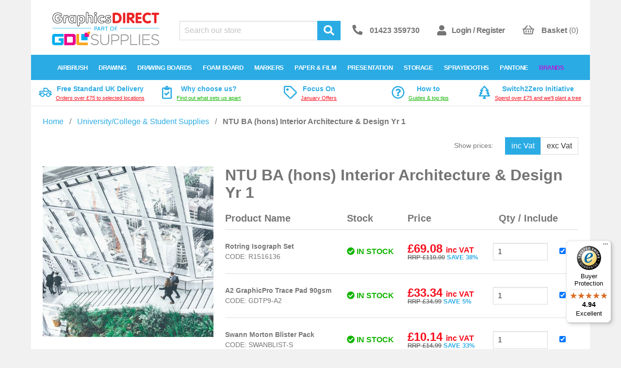

--- FILE ---
content_type: text/html; charset=utf-8
request_url: https://www.graphicsdirect.co.uk/collections/ntu-ba-hons-interior-architecture-design-yr-1
body_size: 43189
content:
<!doctype html>
<!--[if IE 9]> <html class="ie9 no-js supports-no-cookies" lang="en"> <![endif]-->
<!--[if (gt IE 9)|!(IE)]><!--> <html class="no-js supports-no-cookies" lang="en"> <!--<![endif]-->
<head>
	<script src="//www.graphicsdirect.co.uk/cdn/shop/files/pandectes-rules.js?v=1688607206888282189"></script>
	
	
  <meta charset="utf-8">
  <meta http-equiv="X-UA-Compatible" content="IE=edge">
  <meta name="viewport" content="width=device-width,initial-scale=1">
  <meta name="theme-color" content="#000">
  <link rel="canonical" href="https://www.graphicsdirect.co.uk/collections/ntu-ba-hons-interior-architecture-design-yr-1">

  <link rel="preconnect" href="//v.shopify.com">
  <link rel="preconnect" href="//cdn.shopify.com">
  <link rel="preconnect" href="//cdn.shopifycloud.com">
  <link rel="preconnect" href="//pro.fontawesome.com">

  
    <link rel="shortcut icon" href="//www.graphicsdirect.co.uk/cdn/shop/files/favicon_32x32.png?v=1613573958" type="image/png">
  

  
  <title>
    NTU BA (hons) Interior Architecture &amp; Design Yr 1
    
    
    
      &ndash; graphicsdirect.co.uk
    
  </title>

  
    
      <meta name="description" content="We have worked with the lecturers at NTU to collate many of the products that you will require for this course.Please Note: This kit includes many items that are not essential so you can simply tick the box of the items that you don&#39;t require and these will be taken off the kit. Your 10% discount code has already been ">

  <meta name="google-site-verification" content="0SnDIeUJKSGMXzbWyQIj2zytlT6Tlu-Eg1Zgi5GeSz4" />
  <meta name="facebook-domain-verification" content="ssib8bibg8lktxquu7cqgny7tmql16" />

  
<meta property="og:site_name" content="graphicsdirect.co.uk">
<meta property="og:url" content="https://www.graphicsdirect.co.uk/collections/ntu-ba-hons-interior-architecture-design-yr-1">
<meta property="og:title" content="NTU BA (hons) Interior Architecture &amp; Design Yr 1">
<meta property="og:type" content="website">
<meta property="og:description" content="We have worked with the lecturers at NTU to collate many of the products that you will require for this course.Please Note: This kit includes many items that are not essential so you can simply tick the box of the items that you don&#39;t require and these will be taken off the kit. Your 10% discount code has already been ">


<meta name="twitter:site" content="@GraphicsDirect">
<meta name="twitter:card" content="summary_large_image">
<meta name="twitter:title" content="NTU BA (hons) Interior Architecture &amp; Design Yr 1">
<meta name="twitter:description" content="We have worked with the lecturers at NTU to collate many of the products that you will require for this course.Please Note: This kit includes many items that are not essential so you can simply tick the box of the items that you don&#39;t require and these will be taken off the kit. Your 10% discount code has already been ">

  
  <script defer src="//www.graphicsdirect.co.uk/cdn/shop/t/64/assets/all.min.js?v=44289608334844250581741975772"></script>
  <script defer src="//www.graphicsdirect.co.uk/cdn/shop/t/64/assets/lazysizes.js?v=21136614545127561241741975772"></script>
  <script defer src="//www.graphicsdirect.co.uk/cdn/shop/t/64/assets/lazysizesbg.js?v=176639805101544091151741975772"></script>

  
  <link href="//www.graphicsdirect.co.uk/cdn/shop/t/64/assets/open-sans-font.css?v=143677890618947870271742291454" rel="stylesheet" type="text/css" media="all" />
  <link href="//www.graphicsdirect.co.uk/cdn/shop/t/64/assets/style.css?v=173308012868779194371769615703" rel="stylesheet" type="text/css" media="all" />
  <link href="//www.graphicsdirect.co.uk/cdn/shop/t/64/assets/t2style.scss.css?v=21960624701284459781762949143" rel="stylesheet" type="text/css" media="all" />

  <script>
    document.documentElement.className = document.documentElement.className.replace('no-js', 'js');

    window.theme = {
      strings: {
        addToCart: "Add",
        soldOut: "Out of stock",
        unavailable: "Unavailable"
      },
      moneyFormat: "£{{amount}}"
    };
  </script>

  

  <!--[if (gt IE 9)|!(IE)]><!--><script src="//www.graphicsdirect.co.uk/cdn/shop/t/64/assets/scripts.min.js?v=4159226218561796681768833633" defer="defer"></script><!--<![endif]-->
  <!--[if lt IE 9]><script src="//www.graphicsdirect.co.uk/cdn/shop/t/64/assets/scripts.min.js?v=4159226218561796681768833633"></script><![endif]-->

  <!--[if lt IE 9]><script src="https://use.fontawesome.com/00602201c1.js" defer="defer"></script><![endif]-->

  <script>window.performance && window.performance.mark && window.performance.mark('shopify.content_for_header.start');</script><meta name="google-site-verification" content="0SnDIeUJKSGMXzbWyQIj2zytlT6Tlu-Eg1Zgi5GeSz4">
<meta id="shopify-digital-wallet" name="shopify-digital-wallet" content="/4492198003/digital_wallets/dialog">
<meta name="shopify-checkout-api-token" content="2f0516ad966465a109816a7f0806e242">
<meta id="in-context-paypal-metadata" data-shop-id="4492198003" data-venmo-supported="false" data-environment="production" data-locale="en_US" data-paypal-v4="true" data-currency="GBP">
<link rel="alternate" type="application/atom+xml" title="Feed" href="/collections/ntu-ba-hons-interior-architecture-design-yr-1.atom" />
<link rel="alternate" type="application/json+oembed" href="https://www.graphicsdirect.co.uk/collections/ntu-ba-hons-interior-architecture-design-yr-1.oembed">
<script async="async" src="/checkouts/internal/preloads.js?locale=en-GB"></script>
<link rel="preconnect" href="https://shop.app" crossorigin="anonymous">
<script async="async" src="https://shop.app/checkouts/internal/preloads.js?locale=en-GB&shop_id=4492198003" crossorigin="anonymous"></script>
<script id="apple-pay-shop-capabilities" type="application/json">{"shopId":4492198003,"countryCode":"GB","currencyCode":"GBP","merchantCapabilities":["supports3DS"],"merchantId":"gid:\/\/shopify\/Shop\/4492198003","merchantName":"graphicsdirect.co.uk","requiredBillingContactFields":["postalAddress","email","phone"],"requiredShippingContactFields":["postalAddress","email","phone"],"shippingType":"shipping","supportedNetworks":["visa","maestro","masterCard","amex","discover","elo"],"total":{"type":"pending","label":"graphicsdirect.co.uk","amount":"1.00"},"shopifyPaymentsEnabled":true,"supportsSubscriptions":true}</script>
<script id="shopify-features" type="application/json">{"accessToken":"2f0516ad966465a109816a7f0806e242","betas":["rich-media-storefront-analytics"],"domain":"www.graphicsdirect.co.uk","predictiveSearch":true,"shopId":4492198003,"locale":"en"}</script>
<script>var Shopify = Shopify || {};
Shopify.shop = "graphicsdirect-co-uk.myshopify.com";
Shopify.locale = "en";
Shopify.currency = {"active":"GBP","rate":"1.0"};
Shopify.country = "GB";
Shopify.theme = {"name":"Copy of main theme - BTP subcategory update","id":179337134467,"schema_name":"Statement Default","schema_version":"0.1.0","theme_store_id":null,"role":"main"};
Shopify.theme.handle = "null";
Shopify.theme.style = {"id":null,"handle":null};
Shopify.cdnHost = "www.graphicsdirect.co.uk/cdn";
Shopify.routes = Shopify.routes || {};
Shopify.routes.root = "/";</script>
<script type="module">!function(o){(o.Shopify=o.Shopify||{}).modules=!0}(window);</script>
<script>!function(o){function n(){var o=[];function n(){o.push(Array.prototype.slice.apply(arguments))}return n.q=o,n}var t=o.Shopify=o.Shopify||{};t.loadFeatures=n(),t.autoloadFeatures=n()}(window);</script>
<script>
  window.ShopifyPay = window.ShopifyPay || {};
  window.ShopifyPay.apiHost = "shop.app\/pay";
  window.ShopifyPay.redirectState = null;
</script>
<script id="shop-js-analytics" type="application/json">{"pageType":"collection"}</script>
<script defer="defer" async type="module" src="//www.graphicsdirect.co.uk/cdn/shopifycloud/shop-js/modules/v2/client.init-shop-cart-sync_BN7fPSNr.en.esm.js"></script>
<script defer="defer" async type="module" src="//www.graphicsdirect.co.uk/cdn/shopifycloud/shop-js/modules/v2/chunk.common_Cbph3Kss.esm.js"></script>
<script defer="defer" async type="module" src="//www.graphicsdirect.co.uk/cdn/shopifycloud/shop-js/modules/v2/chunk.modal_DKumMAJ1.esm.js"></script>
<script type="module">
  await import("//www.graphicsdirect.co.uk/cdn/shopifycloud/shop-js/modules/v2/client.init-shop-cart-sync_BN7fPSNr.en.esm.js");
await import("//www.graphicsdirect.co.uk/cdn/shopifycloud/shop-js/modules/v2/chunk.common_Cbph3Kss.esm.js");
await import("//www.graphicsdirect.co.uk/cdn/shopifycloud/shop-js/modules/v2/chunk.modal_DKumMAJ1.esm.js");

  window.Shopify.SignInWithShop?.initShopCartSync?.({"fedCMEnabled":true,"windoidEnabled":true});

</script>
<script>
  window.Shopify = window.Shopify || {};
  if (!window.Shopify.featureAssets) window.Shopify.featureAssets = {};
  window.Shopify.featureAssets['shop-js'] = {"shop-cart-sync":["modules/v2/client.shop-cart-sync_CJVUk8Jm.en.esm.js","modules/v2/chunk.common_Cbph3Kss.esm.js","modules/v2/chunk.modal_DKumMAJ1.esm.js"],"init-fed-cm":["modules/v2/client.init-fed-cm_7Fvt41F4.en.esm.js","modules/v2/chunk.common_Cbph3Kss.esm.js","modules/v2/chunk.modal_DKumMAJ1.esm.js"],"init-shop-email-lookup-coordinator":["modules/v2/client.init-shop-email-lookup-coordinator_Cc088_bR.en.esm.js","modules/v2/chunk.common_Cbph3Kss.esm.js","modules/v2/chunk.modal_DKumMAJ1.esm.js"],"init-windoid":["modules/v2/client.init-windoid_hPopwJRj.en.esm.js","modules/v2/chunk.common_Cbph3Kss.esm.js","modules/v2/chunk.modal_DKumMAJ1.esm.js"],"shop-button":["modules/v2/client.shop-button_B0jaPSNF.en.esm.js","modules/v2/chunk.common_Cbph3Kss.esm.js","modules/v2/chunk.modal_DKumMAJ1.esm.js"],"shop-cash-offers":["modules/v2/client.shop-cash-offers_DPIskqss.en.esm.js","modules/v2/chunk.common_Cbph3Kss.esm.js","modules/v2/chunk.modal_DKumMAJ1.esm.js"],"shop-toast-manager":["modules/v2/client.shop-toast-manager_CK7RT69O.en.esm.js","modules/v2/chunk.common_Cbph3Kss.esm.js","modules/v2/chunk.modal_DKumMAJ1.esm.js"],"init-shop-cart-sync":["modules/v2/client.init-shop-cart-sync_BN7fPSNr.en.esm.js","modules/v2/chunk.common_Cbph3Kss.esm.js","modules/v2/chunk.modal_DKumMAJ1.esm.js"],"init-customer-accounts-sign-up":["modules/v2/client.init-customer-accounts-sign-up_CfPf4CXf.en.esm.js","modules/v2/client.shop-login-button_DeIztwXF.en.esm.js","modules/v2/chunk.common_Cbph3Kss.esm.js","modules/v2/chunk.modal_DKumMAJ1.esm.js"],"pay-button":["modules/v2/client.pay-button_CgIwFSYN.en.esm.js","modules/v2/chunk.common_Cbph3Kss.esm.js","modules/v2/chunk.modal_DKumMAJ1.esm.js"],"init-customer-accounts":["modules/v2/client.init-customer-accounts_DQ3x16JI.en.esm.js","modules/v2/client.shop-login-button_DeIztwXF.en.esm.js","modules/v2/chunk.common_Cbph3Kss.esm.js","modules/v2/chunk.modal_DKumMAJ1.esm.js"],"avatar":["modules/v2/client.avatar_BTnouDA3.en.esm.js"],"init-shop-for-new-customer-accounts":["modules/v2/client.init-shop-for-new-customer-accounts_CsZy_esa.en.esm.js","modules/v2/client.shop-login-button_DeIztwXF.en.esm.js","modules/v2/chunk.common_Cbph3Kss.esm.js","modules/v2/chunk.modal_DKumMAJ1.esm.js"],"shop-follow-button":["modules/v2/client.shop-follow-button_BRMJjgGd.en.esm.js","modules/v2/chunk.common_Cbph3Kss.esm.js","modules/v2/chunk.modal_DKumMAJ1.esm.js"],"checkout-modal":["modules/v2/client.checkout-modal_B9Drz_yf.en.esm.js","modules/v2/chunk.common_Cbph3Kss.esm.js","modules/v2/chunk.modal_DKumMAJ1.esm.js"],"shop-login-button":["modules/v2/client.shop-login-button_DeIztwXF.en.esm.js","modules/v2/chunk.common_Cbph3Kss.esm.js","modules/v2/chunk.modal_DKumMAJ1.esm.js"],"lead-capture":["modules/v2/client.lead-capture_DXYzFM3R.en.esm.js","modules/v2/chunk.common_Cbph3Kss.esm.js","modules/v2/chunk.modal_DKumMAJ1.esm.js"],"shop-login":["modules/v2/client.shop-login_CA5pJqmO.en.esm.js","modules/v2/chunk.common_Cbph3Kss.esm.js","modules/v2/chunk.modal_DKumMAJ1.esm.js"],"payment-terms":["modules/v2/client.payment-terms_BxzfvcZJ.en.esm.js","modules/v2/chunk.common_Cbph3Kss.esm.js","modules/v2/chunk.modal_DKumMAJ1.esm.js"]};
</script>
<script>(function() {
  var isLoaded = false;
  function asyncLoad() {
    if (isLoaded) return;
    isLoaded = true;
    var urls = ["https:\/\/www.pxucdn.com\/apps\/uso.js?shop=graphicsdirect-co-uk.myshopify.com","https:\/\/app.identixweb.com\/url-short-link-generator\/assets\/js\/url-short-link.js?shop=graphicsdirect-co-uk.myshopify.com","\/\/cdn-redirector.glopal.com\/common\/js\/webinterpret-loader.js?shop=graphicsdirect-co-uk.myshopify.com","https:\/\/cdn.recovermycart.com\/scripts\/keepcart\/CartJS.min.js?shop=graphicsdirect-co-uk.myshopify.com\u0026shop=graphicsdirect-co-uk.myshopify.com","https:\/\/tseish-app.connect.trustedshops.com\/esc.js?apiBaseUrl=aHR0cHM6Ly90c2Vpc2gtYXBwLmNvbm5lY3QudHJ1c3RlZHNob3BzLmNvbQ==\u0026instanceId=Z3JhcGhpY3NkaXJlY3QtY28tdWsubXlzaG9waWZ5LmNvbQ==\u0026shop=graphicsdirect-co-uk.myshopify.com","https:\/\/cdn.adscale.com\/static\/ecom_js\/graphicsdirect-co-uk\/add_item_to_cart.js?ver=20240219\u0026shop=graphicsdirect-co-uk.myshopify.com","https:\/\/customer-first-focus.b-cdn.net\/cffPCLoader_min.js?shop=graphicsdirect-co-uk.myshopify.com"];
    for (var i = 0; i < urls.length; i++) {
      var s = document.createElement('script');
      s.type = 'text/javascript';
      s.async = true;
      s.src = urls[i];
      var x = document.getElementsByTagName('script')[0];
      x.parentNode.insertBefore(s, x);
    }
  };
  if(window.attachEvent) {
    window.attachEvent('onload', asyncLoad);
  } else {
    window.addEventListener('load', asyncLoad, false);
  }
})();</script>
<script id="__st">var __st={"a":4492198003,"offset":0,"reqid":"c0c89dd7-0c61-4f5c-ba8d-801e12de7139-1769751118","pageurl":"www.graphicsdirect.co.uk\/collections\/ntu-ba-hons-interior-architecture-design-yr-1","u":"c394fb406296","p":"collection","rtyp":"collection","rid":66805596275};</script>
<script>window.ShopifyPaypalV4VisibilityTracking = true;</script>
<script id="captcha-bootstrap">!function(){'use strict';const t='contact',e='account',n='new_comment',o=[[t,t],['blogs',n],['comments',n],[t,'customer']],c=[[e,'customer_login'],[e,'guest_login'],[e,'recover_customer_password'],[e,'create_customer']],r=t=>t.map((([t,e])=>`form[action*='/${t}']:not([data-nocaptcha='true']) input[name='form_type'][value='${e}']`)).join(','),a=t=>()=>t?[...document.querySelectorAll(t)].map((t=>t.form)):[];function s(){const t=[...o],e=r(t);return a(e)}const i='password',u='form_key',d=['recaptcha-v3-token','g-recaptcha-response','h-captcha-response',i],f=()=>{try{return window.sessionStorage}catch{return}},m='__shopify_v',_=t=>t.elements[u];function p(t,e,n=!1){try{const o=window.sessionStorage,c=JSON.parse(o.getItem(e)),{data:r}=function(t){const{data:e,action:n}=t;return t[m]||n?{data:e,action:n}:{data:t,action:n}}(c);for(const[e,n]of Object.entries(r))t.elements[e]&&(t.elements[e].value=n);n&&o.removeItem(e)}catch(o){console.error('form repopulation failed',{error:o})}}const l='form_type',E='cptcha';function T(t){t.dataset[E]=!0}const w=window,h=w.document,L='Shopify',v='ce_forms',y='captcha';let A=!1;((t,e)=>{const n=(g='f06e6c50-85a8-45c8-87d0-21a2b65856fe',I='https://cdn.shopify.com/shopifycloud/storefront-forms-hcaptcha/ce_storefront_forms_captcha_hcaptcha.v1.5.2.iife.js',D={infoText:'Protected by hCaptcha',privacyText:'Privacy',termsText:'Terms'},(t,e,n)=>{const o=w[L][v],c=o.bindForm;if(c)return c(t,g,e,D).then(n);var r;o.q.push([[t,g,e,D],n]),r=I,A||(h.body.append(Object.assign(h.createElement('script'),{id:'captcha-provider',async:!0,src:r})),A=!0)});var g,I,D;w[L]=w[L]||{},w[L][v]=w[L][v]||{},w[L][v].q=[],w[L][y]=w[L][y]||{},w[L][y].protect=function(t,e){n(t,void 0,e),T(t)},Object.freeze(w[L][y]),function(t,e,n,w,h,L){const[v,y,A,g]=function(t,e,n){const i=e?o:[],u=t?c:[],d=[...i,...u],f=r(d),m=r(i),_=r(d.filter((([t,e])=>n.includes(e))));return[a(f),a(m),a(_),s()]}(w,h,L),I=t=>{const e=t.target;return e instanceof HTMLFormElement?e:e&&e.form},D=t=>v().includes(t);t.addEventListener('submit',(t=>{const e=I(t);if(!e)return;const n=D(e)&&!e.dataset.hcaptchaBound&&!e.dataset.recaptchaBound,o=_(e),c=g().includes(e)&&(!o||!o.value);(n||c)&&t.preventDefault(),c&&!n&&(function(t){try{if(!f())return;!function(t){const e=f();if(!e)return;const n=_(t);if(!n)return;const o=n.value;o&&e.removeItem(o)}(t);const e=Array.from(Array(32),(()=>Math.random().toString(36)[2])).join('');!function(t,e){_(t)||t.append(Object.assign(document.createElement('input'),{type:'hidden',name:u})),t.elements[u].value=e}(t,e),function(t,e){const n=f();if(!n)return;const o=[...t.querySelectorAll(`input[type='${i}']`)].map((({name:t})=>t)),c=[...d,...o],r={};for(const[a,s]of new FormData(t).entries())c.includes(a)||(r[a]=s);n.setItem(e,JSON.stringify({[m]:1,action:t.action,data:r}))}(t,e)}catch(e){console.error('failed to persist form',e)}}(e),e.submit())}));const S=(t,e)=>{t&&!t.dataset[E]&&(n(t,e.some((e=>e===t))),T(t))};for(const o of['focusin','change'])t.addEventListener(o,(t=>{const e=I(t);D(e)&&S(e,y())}));const B=e.get('form_key'),M=e.get(l),P=B&&M;t.addEventListener('DOMContentLoaded',(()=>{const t=y();if(P)for(const e of t)e.elements[l].value===M&&p(e,B);[...new Set([...A(),...v().filter((t=>'true'===t.dataset.shopifyCaptcha))])].forEach((e=>S(e,t)))}))}(h,new URLSearchParams(w.location.search),n,t,e,['guest_login'])})(!0,!0)}();</script>
<script integrity="sha256-4kQ18oKyAcykRKYeNunJcIwy7WH5gtpwJnB7kiuLZ1E=" data-source-attribution="shopify.loadfeatures" defer="defer" src="//www.graphicsdirect.co.uk/cdn/shopifycloud/storefront/assets/storefront/load_feature-a0a9edcb.js" crossorigin="anonymous"></script>
<script crossorigin="anonymous" defer="defer" src="//www.graphicsdirect.co.uk/cdn/shopifycloud/storefront/assets/shopify_pay/storefront-65b4c6d7.js?v=20250812"></script>
<script data-source-attribution="shopify.dynamic_checkout.dynamic.init">var Shopify=Shopify||{};Shopify.PaymentButton=Shopify.PaymentButton||{isStorefrontPortableWallets:!0,init:function(){window.Shopify.PaymentButton.init=function(){};var t=document.createElement("script");t.src="https://www.graphicsdirect.co.uk/cdn/shopifycloud/portable-wallets/latest/portable-wallets.en.js",t.type="module",document.head.appendChild(t)}};
</script>
<script data-source-attribution="shopify.dynamic_checkout.buyer_consent">
  function portableWalletsHideBuyerConsent(e){var t=document.getElementById("shopify-buyer-consent"),n=document.getElementById("shopify-subscription-policy-button");t&&n&&(t.classList.add("hidden"),t.setAttribute("aria-hidden","true"),n.removeEventListener("click",e))}function portableWalletsShowBuyerConsent(e){var t=document.getElementById("shopify-buyer-consent"),n=document.getElementById("shopify-subscription-policy-button");t&&n&&(t.classList.remove("hidden"),t.removeAttribute("aria-hidden"),n.addEventListener("click",e))}window.Shopify?.PaymentButton&&(window.Shopify.PaymentButton.hideBuyerConsent=portableWalletsHideBuyerConsent,window.Shopify.PaymentButton.showBuyerConsent=portableWalletsShowBuyerConsent);
</script>
<script data-source-attribution="shopify.dynamic_checkout.cart.bootstrap">document.addEventListener("DOMContentLoaded",(function(){function t(){return document.querySelector("shopify-accelerated-checkout-cart, shopify-accelerated-checkout")}if(t())Shopify.PaymentButton.init();else{new MutationObserver((function(e,n){t()&&(Shopify.PaymentButton.init(),n.disconnect())})).observe(document.body,{childList:!0,subtree:!0})}}));
</script>
<link id="shopify-accelerated-checkout-styles" rel="stylesheet" media="screen" href="https://www.graphicsdirect.co.uk/cdn/shopifycloud/portable-wallets/latest/accelerated-checkout-backwards-compat.css" crossorigin="anonymous">
<style id="shopify-accelerated-checkout-cart">
        #shopify-buyer-consent {
  margin-top: 1em;
  display: inline-block;
  width: 100%;
}

#shopify-buyer-consent.hidden {
  display: none;
}

#shopify-subscription-policy-button {
  background: none;
  border: none;
  padding: 0;
  text-decoration: underline;
  font-size: inherit;
  cursor: pointer;
}

#shopify-subscription-policy-button::before {
  box-shadow: none;
}

      </style>

<script>window.performance && window.performance.mark && window.performance.mark('shopify.content_for_header.end');</script>

  <!-- Global site tag (gtag.js) - Google Ads: 1072411170 -->
  <script async src="https://www.googletagmanager.com/gtag/js?id=AW-1072411170"></script>
  <script>
    window.dataLayer = window.dataLayer || [];
    function gtag(){dataLayer.push(arguments);}
    gtag('js', new Date());

    gtag('config', 'AW-1072411170');
    gtag('config', 'G-W2KJV9HK07');
  </script>
  
  <!-- Hotjar Tracking Code for https://www.graphicsdirect.co.uk/ -->
  <script>
     (function(h,o,t,j,a,r){
         h.hj=h.hj||function(){(h.hj.q=h.hj.q||[]).push(arguments)};
         h._hjSettings={hjid:1264920,hjsv:6};
         a=o.getElementsByTagName('head')[0];
         r=o.createElement('script');r.async=1;
         r.src=t+h._hjSettings.hjid+j+h._hjSettings.hjsv;
         a.appendChild(r);
     })(window,document,'https://static.hotjar.com/c/hotjar-','.js?sv=');
  </script>
  
  <!-- Begin eTrusted bootstrap tag -->
  <script src="https://integrations.etrusted.com/applications/widget.js/v2" async defer></script>
  <!-- End eTrusted bootstrap tag --><script type='text/javascript'>
window._vwo_code = window._vwo_code || (function(){
var account_id=326167,
settings_tolerance=2000,
library_tolerance=2500,
use_existing_jquery=false,
is_spa=1,
hide_element='body',
/* DO NOT EDIT BELOW THIS LINE */
f=false,d=document,code={use_existing_jquery:function(){return use_existing_jquery;},library_tolerance:function(){return library_tolerance;},finish:function(){if(!f){f=true;var a=d.getElementById('_vis_opt_path_hides');if(a)a.parentNode.removeChild(a);}},finished:function(){return f;},load:function(a){var b=d.createElement('script');b.src=a;b.type='text/javascript';b.innerText;b.onerror=function(){_vwo_code.finish();};d.getElementsByTagName('head')[0].appendChild(b);},init:function(){
window.settings_timer=setTimeout('_vwo_code.finish()',settings_tolerance);var a=d.createElement('style'),b=hide_element?hide_element+'{opacity:0 !important;filter:alpha(opacity=0) !important;background:none !important;}':'',h=d.getElementsByTagName('head')[0];a.setAttribute('id','_vis_opt_path_hides');a.setAttribute('type','text/css');if(a.styleSheet)a.styleSheet.cssText=b;else a.appendChild(d.createTextNode(b));h.appendChild(a);this.load('//dev.visualwebsiteoptimizer.com/j.php?a='+account_id+'&u='+encodeURIComponent(d.URL)+'&f='+(+is_spa)+'&r='+Math.random());return settings_timer; }};window._vwo_settings_timer = code.init(); return code; }());
</script>
<!-- Google tag (gtag.js) -->
<script async src="https://www.googletagmanager.com/gtag/js?id=AW-1072411170"></script>
<script>
  window.dataLayer = window.dataLayer || [];
  function gtag(){dataLayer.push(arguments);}
  gtag('js', new Date());

  gtag('config', 'AW-1072411170');
</script>

  
<!-- Start klevu-snippets DO NOT EDIT -->
<!-- End klevu-snippets DO NOT EDIT -->
<!-- BEGIN app block: shopify://apps/pandectes-gdpr/blocks/banner/58c0baa2-6cc1-480c-9ea6-38d6d559556a -->
  
    
      <!-- TCF is active, scripts are loaded above -->
      
      <script>
        
          window.PandectesSettings = {"store":{"id":4492198003,"plan":"plus","theme":"Copy of main theme - BTP subcategory update","primaryLocale":"en","adminMode":false,"headless":false,"storefrontRootDomain":"","checkoutRootDomain":"","storefrontAccessToken":""},"tsPublished":1742569033,"declaration":{"showPurpose":false,"showProvider":false,"declIntroText":"We use cookies to optimize website functionality, analyze the performance, and provide personalized experience to you. Some cookies are essential to make the website operate and function correctly. Those cookies cannot be disabled. In this window you can manage your preference of cookies.","showDateGenerated":true},"language":{"unpublished":[],"languageMode":"Single","fallbackLanguage":"en","languageDetection":"browser","languagesSupported":[]},"texts":{"managed":{"headerText":{"en":"We respect your privacy"},"consentText":{"en":"By clicking “Accept”, you agree to the storing of cookies on your device to enhance site navigation, analyse site usage and assist in our tailored marketing efforts."},"linkText":{"en":"Learn more"},"imprintText":{"en":"Imprint"},"allowButtonText":{"en":"Accept"},"denyButtonText":{"en":"Decline"},"dismissButtonText":{"en":"Ok"},"leaveSiteButtonText":{"en":"Leave this site"},"preferencesButtonText":{"en":"Preferences"},"cookiePolicyText":{"en":"Cookie policy"},"preferencesPopupTitleText":{"en":"Manage consent preferences"},"preferencesPopupIntroText":{"en":"We use cookies to optimize website functionality, analyze the performance, and provide personalized experience to you. Some cookies are essential to make the website operate and function correctly. Those cookies cannot be disabled. In this window you can manage your preference of cookies."},"preferencesPopupSaveButtonText":{"en":"Save preferences"},"preferencesPopupCloseButtonText":{"en":"Close"},"preferencesPopupAcceptAllButtonText":{"en":"Accept all"},"preferencesPopupRejectAllButtonText":{"en":"Reject all"},"cookiesDetailsText":{"en":"Cookies details"},"preferencesPopupAlwaysAllowedText":{"en":"Always allowed"},"accessSectionParagraphText":{"en":"You have the right to request access to your data at any time."},"accessSectionTitleText":{"en":"Data portability"},"accessSectionAccountInfoActionText":{"en":"Personal data"},"accessSectionDownloadReportActionText":{"en":"Request export"},"accessSectionGDPRRequestsActionText":{"en":"Data subject requests"},"accessSectionOrdersRecordsActionText":{"en":"Orders"},"rectificationSectionParagraphText":{"en":"You have the right to request your data to be updated whenever you think it is appropriate."},"rectificationSectionTitleText":{"en":"Data Rectification"},"rectificationCommentPlaceholder":{"en":"Describe what you want to be updated"},"rectificationCommentValidationError":{"en":"Comment is required"},"rectificationSectionEditAccountActionText":{"en":"Request an update"},"erasureSectionTitleText":{"en":"Right to be forgotten"},"erasureSectionParagraphText":{"en":"You have the right to ask all your data to be erased. After that, you will no longer be able to access your account."},"erasureSectionRequestDeletionActionText":{"en":"Request personal data deletion"},"consentDate":{"en":"Consent date"},"consentId":{"en":"Consent ID"},"consentSectionChangeConsentActionText":{"en":"Change consent preference"},"consentSectionConsentedText":{"en":"You consented to the cookies policy of this website on"},"consentSectionNoConsentText":{"en":"You have not consented to the cookies policy of this website."},"consentSectionTitleText":{"en":"Your cookie consent"},"consentStatus":{"en":"Consent preference"},"confirmationFailureMessage":{"en":"Your request was not verified. Please try again and if problem persists, contact store owner for assistance"},"confirmationFailureTitle":{"en":"A problem occurred"},"confirmationSuccessMessage":{"en":"We will soon get back to you as to your request."},"confirmationSuccessTitle":{"en":"Your request is verified"},"guestsSupportEmailFailureMessage":{"en":"Your request was not submitted. Please try again and if problem persists, contact store owner for assistance."},"guestsSupportEmailFailureTitle":{"en":"A problem occurred"},"guestsSupportEmailPlaceholder":{"en":"E-mail address"},"guestsSupportEmailSuccessMessage":{"en":"If you are registered as a customer of this store, you will soon receive an email with instructions on how to proceed."},"guestsSupportEmailSuccessTitle":{"en":"Thank you for your request"},"guestsSupportEmailValidationError":{"en":"Email is not valid"},"guestsSupportInfoText":{"en":"Please login with your customer account to further proceed."},"submitButton":{"en":"Submit"},"submittingButton":{"en":"Submitting..."},"cancelButton":{"en":"Cancel"},"declIntroText":{"en":"We use cookies to optimize website functionality, analyze the performance, and provide personalized experience to you. Some cookies are essential to make the website operate and function correctly. Those cookies cannot be disabled. In this window you can manage your preference of cookies."},"declName":{"en":"Name"},"declPurpose":{"en":"Purpose"},"declType":{"en":"Type"},"declRetention":{"en":"Retention"},"declProvider":{"en":"Provider"},"declFirstParty":{"en":"First-party"},"declThirdParty":{"en":"Third-party"},"declSeconds":{"en":"seconds"},"declMinutes":{"en":"minutes"},"declHours":{"en":"hours"},"declDays":{"en":"days"},"declMonths":{"en":"months"},"declYears":{"en":"years"},"declSession":{"en":"Session"},"declDomain":{"en":"Domain"},"declPath":{"en":"Path"}},"categories":{"strictlyNecessaryCookiesTitleText":{"en":"Strictly necessary cookies"},"strictlyNecessaryCookiesDescriptionText":{"en":"These cookies are essential in order to enable you to move around the website and use its features, such as accessing secure areas of the website. The website cannot function properly without these cookies."},"functionalityCookiesTitleText":{"en":"Functional cookies"},"functionalityCookiesDescriptionText":{"en":"These cookies enable the site to provide enhanced functionality and personalisation. They may be set by us or by third party providers whose services we have added to our pages. If you do not allow these cookies then some or all of these services may not function properly."},"performanceCookiesTitleText":{"en":"Performance cookies"},"performanceCookiesDescriptionText":{"en":"These cookies enable us to monitor and improve the performance of our website. For example, they allow us to count visits, identify traffic sources and see which parts of the site are most popular."},"targetingCookiesTitleText":{"en":"Targeting cookies"},"targetingCookiesDescriptionText":{"en":"These cookies may be set through our site by our advertising partners. They may be used by those companies to build a profile of your interests and show you relevant adverts on other sites.    They do not store directly personal information, but are based on uniquely identifying your browser and internet device. If you do not allow these cookies, you will experience less targeted advertising."},"unclassifiedCookiesTitleText":{"en":"Unclassified cookies"},"unclassifiedCookiesDescriptionText":{"en":"Unclassified cookies are cookies that we are in the process of classifying, together with the providers of individual cookies."}},"auto":{}},"library":{"previewMode":false,"fadeInTimeout":0,"defaultBlocked":7,"showLink":true,"showImprintLink":false,"showGoogleLink":false,"enabled":true,"cookie":{"expiryDays":365,"secure":true,"domain":""},"dismissOnScroll":false,"dismissOnWindowClick":false,"dismissOnTimeout":false,"palette":{"popup":{"background":"#EFEFEF","backgroundForCalculations":{"a":1,"b":239,"g":239,"r":239},"text":"#404040"},"button":{"background":"#8EC760","backgroundForCalculations":{"a":1,"b":96,"g":199,"r":142},"text":"#FFFFFF","textForCalculation":{"a":1,"b":255,"g":255,"r":255},"border":"transparent"}},"content":{"href":"https://graphicsdirect-co-uk.myshopify.com/policies/privacy-policy","imprintHref":"/","close":"&#10005;","target":"","logo":"<img class=\"cc-banner-logo\" style=\"max-height: 40px;\" src=\"https://graphicsdirect-co-uk.myshopify.com/cdn/shop/files/pandectes-banner-logo.png\" alt=\"logo\" />"},"window":"<div role=\"dialog\" aria-live=\"polite\" aria-label=\"cookieconsent\" aria-describedby=\"cookieconsent:desc\" id=\"pandectes-banner\" class=\"cc-window-wrapper cc-overlay-wrapper\"><div class=\"pd-cookie-banner-window cc-window {{classes}}\"><!--googleoff: all-->{{children}}<!--googleon: all--></div></div>","compliance":{"custom":"<div class=\"cc-compliance cc-highlight\">{{preferences}}{{allow}}</div>"},"type":"custom","layouts":{"basic":"{{logo}}{{messagelink}}{{compliance}}"},"position":"overlay","theme":"block","revokable":true,"animateRevokable":true,"revokableReset":false,"revokableLogoUrl":"https://graphicsdirect-co-uk.myshopify.com/cdn/shop/files/pandectes-reopen-logo.png","revokablePlacement":"bottom-left","revokableMarginHorizontal":15,"revokableMarginVertical":15,"static":false,"autoAttach":true,"hasTransition":true,"blacklistPage":[""],"elements":{"close":"<button aria-label=\"dismiss cookie message\" type=\"button\" tabindex=\"0\" class=\"cc-close\">{{close}}</button>","dismiss":"<button aria-label=\"dismiss cookie message\" type=\"button\" tabindex=\"0\" class=\"cc-btn cc-btn-decision cc-dismiss\">{{dismiss}}</button>","allow":"<button aria-label=\"allow cookies\" type=\"button\" tabindex=\"0\" class=\"cc-btn cc-btn-decision cc-allow\">{{allow}}</button>","deny":"<button aria-label=\"deny cookies\" type=\"button\" tabindex=\"0\" class=\"cc-btn cc-btn-decision cc-deny\">{{deny}}</button>","preferences":"<button aria-label=\"settings cookies\" tabindex=\"0\" type=\"button\" class=\"cc-btn cc-settings\" onclick=\"Pandectes.fn.openPreferences()\">{{preferences}}</button>"}},"geolocation":{"brOnly":false,"caOnly":false,"chOnly":false,"euOnly":false,"jpOnly":false,"thOnly":false,"canadaOnly":false,"globalVisibility":true},"dsr":{"guestsSupport":false,"accessSectionDownloadReportAuto":false},"banner":{"resetTs":1708022250,"extraCss":"        .cc-banner-logo {max-width: 24em!important;}    @media(min-width: 768px) {.cc-window.cc-floating{max-width: 24em!important;width: 24em!important;}}    .cc-message, .pd-cookie-banner-window .cc-header, .cc-logo {text-align: left}    .cc-window-wrapper{z-index: 2147483647;-webkit-transition: opacity 1s ease;  transition: opacity 1s ease;}    .cc-window{z-index: 2147483647;font-family: inherit;}    .pd-cookie-banner-window .cc-header{font-family: inherit;}    .pd-cp-ui{font-family: inherit; background-color: #EFEFEF;color:#404040;}    button.pd-cp-btn, a.pd-cp-btn{background-color:#8EC760;color:#FFFFFF!important;}    input + .pd-cp-preferences-slider{background-color: rgba(64, 64, 64, 0.3)}    .pd-cp-scrolling-section::-webkit-scrollbar{background-color: rgba(64, 64, 64, 0.3)}    input:checked + .pd-cp-preferences-slider{background-color: rgba(64, 64, 64, 1)}    .pd-cp-scrolling-section::-webkit-scrollbar-thumb {background-color: rgba(64, 64, 64, 1)}    .pd-cp-ui-close{color:#404040;}    .pd-cp-preferences-slider:before{background-color: #EFEFEF}    .pd-cp-title:before {border-color: #404040!important}    .pd-cp-preferences-slider{background-color:#404040}    .pd-cp-toggle{color:#404040!important}    @media(max-width:699px) {.pd-cp-ui-close-top svg {fill: #404040}}    .pd-cp-toggle:hover,.pd-cp-toggle:visited,.pd-cp-toggle:active{color:#404040!important}    .pd-cookie-banner-window {box-shadow: 0 0 18px rgb(0 0 0 / 20%);}  ","customJavascript":{},"showPoweredBy":false,"logoHeight":40,"hybridStrict":false,"cookiesBlockedByDefault":"7","isActive":true,"implicitSavePreferences":true,"cookieIcon":false,"blockBots":false,"showCookiesDetails":true,"hasTransition":true,"blockingPage":false,"showOnlyLandingPage":false,"leaveSiteUrl":"https://www.google.com","linkRespectStoreLang":false},"cookies":{"0":[{"name":"keep_alive","type":"http","domain":"www.graphicsdirect.co.uk","path":"/","provider":"Shopify","firstParty":true,"retention":"30 minute(s)","expires":30,"unit":"declMinutes","purpose":{"en":"Used in connection with buyer localization."}},{"name":"secure_customer_sig","type":"http","domain":"www.graphicsdirect.co.uk","path":"/","provider":"Shopify","firstParty":true,"retention":"1 year(s)","expires":1,"unit":"declYears","purpose":{"en":"Used in connection with customer login."}},{"name":"localization","type":"http","domain":"www.graphicsdirect.co.uk","path":"/","provider":"Shopify","firstParty":true,"retention":"1 year(s)","expires":1,"unit":"declYears","purpose":{"en":"Shopify store localization"}},{"name":"cart_currency","type":"http","domain":"www.graphicsdirect.co.uk","path":"/","provider":"Shopify","firstParty":true,"retention":"2 ","expires":2,"unit":"declSession","purpose":{"en":"The cookie is necessary for the secure checkout and payment function on the website. This function is provided by shopify.com."}},{"name":"_cmp_a","type":"http","domain":".graphicsdirect.co.uk","path":"/","provider":"Shopify","firstParty":false,"retention":"1 day(s)","expires":1,"unit":"declDays","purpose":{"en":"Used for managing customer privacy settings."}},{"name":"shopify_pay_redirect","type":"http","domain":"www.graphicsdirect.co.uk","path":"/","provider":"Shopify","firstParty":true,"retention":"1 hour(s)","expires":1,"unit":"declHours","purpose":{"en":"The cookie is necessary for the secure checkout and payment function on the website. This function is provided by shopify.com."}},{"name":"_tracking_consent","type":"http","domain":".graphicsdirect.co.uk","path":"/","provider":"Shopify","firstParty":false,"retention":"1 year(s)","expires":1,"unit":"declYears","purpose":{"en":"Tracking preferences."}},{"name":"_secure_session_id","type":"http","domain":"www.graphicsdirect.co.uk","path":"/","provider":"Shopify","firstParty":true,"retention":"1 month(s)","expires":1,"unit":"declMonths","purpose":{"en":"Used in connection with navigation through a storefront."}}],"1":[{"name":"rmc_logged_in_at","type":"http","domain":"www.graphicsdirect.co.uk","path":"/","provider":"Marsello","firstParty":true,"retention":"Session","expires":-54,"unit":"declYears","purpose":{"en":"Used by Abandoned Cart Recovery app."}},{"name":"locale_bar_accepted","type":"http","domain":"www.graphicsdirect.co.uk","path":"/","provider":"GrizzlyAppsSRL","firstParty":true,"retention":"Session","expires":-54,"unit":"declYears","purpose":{"en":"This cookie is provided by the app (BEST Currency Converter) and is used to secure the currency chosen by the customer."}},{"name":"_hjSessionUser_1264920","type":"http","domain":".graphicsdirect.co.uk","path":"/","provider":"Hotjar","firstParty":false,"retention":"1 year(s)","expires":1,"unit":"declYears","purpose":{"en":""}},{"name":"_hjSession_1264920","type":"http","domain":".graphicsdirect.co.uk","path":"/","provider":"Hotjar","firstParty":false,"retention":"30 minute(s)","expires":30,"unit":"declMinutes","purpose":{"en":""}}],"2":[{"name":"_shopify_y","type":"http","domain":".graphicsdirect.co.uk","path":"/","provider":"Shopify","firstParty":false,"retention":"1 year(s)","expires":1,"unit":"declYears","purpose":{"en":"Shopify analytics."}},{"name":"_orig_referrer","type":"http","domain":".graphicsdirect.co.uk","path":"/","provider":"Shopify","firstParty":false,"retention":"2 ","expires":2,"unit":"declSession","purpose":{"en":"Tracks landing pages."}},{"name":"_landing_page","type":"http","domain":".graphicsdirect.co.uk","path":"/","provider":"Shopify","firstParty":false,"retention":"2 ","expires":2,"unit":"declSession","purpose":{"en":"Tracks landing pages."}},{"name":"_shopify_s","type":"http","domain":".graphicsdirect.co.uk","path":"/","provider":"Shopify","firstParty":false,"retention":"30 minute(s)","expires":30,"unit":"declMinutes","purpose":{"en":"Shopify analytics."}},{"name":"_shopify_sa_p","type":"http","domain":".graphicsdirect.co.uk","path":"/","provider":"Shopify","firstParty":false,"retention":"30 minute(s)","expires":30,"unit":"declMinutes","purpose":{"en":"Shopify analytics relating to marketing & referrals."}},{"name":"_gat","type":"http","domain":".graphicsdirect.co.uk","path":"/","provider":"Google","firstParty":false,"retention":"1 minute(s)","expires":1,"unit":"declMinutes","purpose":{"en":"Cookie is placed by Google Analytics to filter requests from bots."}},{"name":"_shopify_sa_t","type":"http","domain":".graphicsdirect.co.uk","path":"/","provider":"Shopify","firstParty":false,"retention":"30 minute(s)","expires":30,"unit":"declMinutes","purpose":{"en":"Shopify analytics relating to marketing & referrals."}},{"name":"_gid","type":"http","domain":".graphicsdirect.co.uk","path":"/","provider":"Google","firstParty":false,"retention":"1 day(s)","expires":1,"unit":"declDays","purpose":{"en":"Cookie is placed by Google Analytics to count and track pageviews."}},{"name":"_clck","type":"http","domain":".graphicsdirect.co.uk","path":"/","provider":"Microsoft","firstParty":false,"retention":"1 year(s)","expires":1,"unit":"declYears","purpose":{"en":"Used by Microsoft Clarity to store a unique user ID."}},{"name":"_ga","type":"http","domain":".graphicsdirect.co.uk","path":"/","provider":"Google","firstParty":false,"retention":"1 year(s)","expires":1,"unit":"declYears","purpose":{"en":"Cookie is set by Google Analytics with unknown functionality"}},{"name":"_clsk","type":"http","domain":".graphicsdirect.co.uk","path":"/","provider":"Microsoft","firstParty":false,"retention":"1 day(s)","expires":1,"unit":"declDays","purpose":{"en":"Used by Microsoft Clarity to store a unique user ID.\t"}},{"name":"_shopify_s","type":"http","domain":"uk","path":"/","provider":"Shopify","firstParty":false,"retention":"Session","expires":1,"unit":"declSeconds","purpose":{"en":"Shopify analytics."}},{"name":"_shopify_s","type":"http","domain":"co.uk","path":"/","provider":"Shopify","firstParty":false,"retention":"Session","expires":1,"unit":"declSeconds","purpose":{"en":"Shopify analytics."}},{"name":"_ga_W2KJV9HK07","type":"http","domain":".graphicsdirect.co.uk","path":"/","provider":"Google","firstParty":false,"retention":"1 year(s)","expires":1,"unit":"declYears","purpose":{"en":""}},{"name":"_gat_webinterpret","type":"http","domain":".graphicsdirect.co.uk","path":"/","provider":"Google","firstParty":false,"retention":"1 minute(s)","expires":1,"unit":"declMinutes","purpose":{"en":""}},{"name":"_ga_W1TGP4NQCF","type":"http","domain":".graphicsdirect.co.uk","path":"/","provider":"Google","firstParty":false,"retention":"1 year(s)","expires":1,"unit":"declYears","purpose":{"en":""}}],"4":[{"name":"_ttp","type":"http","domain":".tiktok.com","path":"/","provider":"TikTok","firstParty":false,"retention":"1 year(s)","expires":1,"unit":"declYears","purpose":{"en":"To measure and improve the performance of your advertising campaigns and to personalize the user's experience (including ads) on TikTok."}},{"name":"_gcl_au","type":"http","domain":".graphicsdirect.co.uk","path":"/","provider":"Google","firstParty":false,"retention":"3 month(s)","expires":3,"unit":"declMonths","purpose":{"en":"Cookie is placed by Google Tag Manager to track conversions."}},{"name":"_uetsid","type":"http","domain":".graphicsdirect.co.uk","path":"/","provider":"Bing","firstParty":false,"retention":"1 day(s)","expires":1,"unit":"declDays","purpose":{"en":"This cookie is used by Bing to determine what ads should be shown that may be relevant to the end user perusing the site."}},{"name":"_uetvid","type":"http","domain":".graphicsdirect.co.uk","path":"/","provider":"Bing","firstParty":false,"retention":"1 year(s)","expires":1,"unit":"declYears","purpose":{"en":"Used to track visitors on multiple websites, in order to present relevant advertisement based on the visitor's preferences."}},{"name":"MUID","type":"http","domain":".bing.com","path":"/","provider":"Microsoft","firstParty":false,"retention":"1 year(s)","expires":1,"unit":"declYears","purpose":{"en":"Cookie is placed by Microsoft to track visits across websites."}},{"name":"IDE","type":"http","domain":".doubleclick.net","path":"/","provider":"Google","firstParty":false,"retention":"1 year(s)","expires":1,"unit":"declYears","purpose":{"en":"To measure the visitors’ actions after they click through from an advert. Expires after 1 year."}},{"name":"_ttp","type":"http","domain":".graphicsdirect.co.uk","path":"/","provider":"TikTok","firstParty":false,"retention":"1 year(s)","expires":1,"unit":"declYears","purpose":{"en":"To measure and improve the performance of your advertising campaigns and to personalize the user's experience (including ads) on TikTok."}},{"name":"_fbp","type":"http","domain":".graphicsdirect.co.uk","path":"/","provider":"Facebook","firstParty":false,"retention":"3 month(s)","expires":3,"unit":"declMonths","purpose":{"en":"Cookie is placed by Facebook to track visits across websites."}},{"name":"_tt_enable_cookie","type":"http","domain":".graphicsdirect.co.uk","path":"/","provider":"TikTok","firstParty":false,"retention":"1 year(s)","expires":1,"unit":"declYears","purpose":{"en":"Used to identify a visitor."}},{"name":"__kla_id","type":"http","domain":"www.graphicsdirect.co.uk","path":"/","provider":"Klaviyo","firstParty":true,"retention":"1 year(s)","expires":1,"unit":"declYears","purpose":{"en":"Tracks when someone clicks through a Klaviyo email to your website."}},{"name":"MUID","type":"http","domain":".clarity.ms","path":"/","provider":"Microsoft","firstParty":false,"retention":"1 year(s)","expires":1,"unit":"declYears","purpose":{"en":"Cookie is placed by Microsoft to track visits across websites."}},{"name":"wpm-domain-test","type":"http","domain":"uk","path":"/","provider":"Shopify","firstParty":false,"retention":"Session","expires":1,"unit":"declSeconds","purpose":{"en":"Used to test the storage of parameters about products added to the cart or payment currency"}},{"name":"wpm-domain-test","type":"http","domain":"co.uk","path":"/","provider":"Shopify","firstParty":false,"retention":"Session","expires":1,"unit":"declSeconds","purpose":{"en":"Used to test the storage of parameters about products added to the cart or payment currency"}},{"name":"wpm-domain-test","type":"http","domain":"www.graphicsdirect.co.uk","path":"/","provider":"Shopify","firstParty":true,"retention":"Session","expires":1,"unit":"declSeconds","purpose":{"en":"Used to test the storage of parameters about products added to the cart or payment currency"}},{"name":"wpm-domain-test","type":"http","domain":"graphicsdirect.co.uk","path":"/","provider":"Shopify","firstParty":false,"retention":"Session","expires":1,"unit":"declSeconds","purpose":{"en":"Used to test the storage of parameters about products added to the cart or payment currency"}}],"8":[{"name":"_vwo_uuid_v2","type":"http","domain":".graphicsdirect.co.uk","path":"/","provider":"Unknown","firstParty":false,"retention":"1 year(s)","expires":1,"unit":"declYears","purpose":{"en":""}},{"name":"CLID","type":"http","domain":"www.clarity.ms","path":"/","provider":"Unknown","firstParty":false,"retention":"1 year(s)","expires":1,"unit":"declYears","purpose":{"en":""}},{"name":"ccid.00948606","type":"http","domain":".graphicsdirect.co.uk","path":"/","provider":"Unknown","firstParty":false,"retention":"1 year(s)","expires":1,"unit":"declYears","purpose":{"en":""}},{"name":"SM","type":"http","domain":".c.clarity.ms","path":"/","provider":"Unknown","firstParty":false,"retention":"Session","expires":-54,"unit":"declYears","purpose":{"en":""}},{"name":"SRM_B","type":"http","domain":".c.bing.com","path":"/","provider":"Unknown","firstParty":false,"retention":"1 year(s)","expires":1,"unit":"declYears","purpose":{"en":""}},{"name":"MR","type":"http","domain":".c.bing.com","path":"/","provider":"Unknown","firstParty":false,"retention":"1 ","expires":1,"unit":"declSession","purpose":{"en":""}},{"name":"MR","type":"http","domain":".c.clarity.ms","path":"/","provider":"Unknown","firstParty":false,"retention":"1 ","expires":1,"unit":"declSession","purpose":{"en":""}},{"name":"ANONCHK","type":"http","domain":".c.clarity.ms","path":"/","provider":"Unknown","firstParty":false,"retention":"10 minute(s)","expires":10,"unit":"declMinutes","purpose":{"en":""}},{"name":"receive-cookie-deprecation","type":"http","domain":".d.adroll.com","path":"/","provider":"Unknown","firstParty":false,"retention":"1 year(s)","expires":1,"unit":"declYears","purpose":{"en":""}},{"name":"receive-cookie-deprecation","type":"http","domain":".adroll.com","path":"/","provider":"Unknown","firstParty":false,"retention":"1 year(s)","expires":1,"unit":"declYears","purpose":{"en":""}},{"name":"__adroll","type":"http","domain":".d.adroll.com","path":"/","provider":"Unknown","firstParty":false,"retention":"1 year(s)","expires":1,"unit":"declYears","purpose":{"en":""}},{"name":"__adroll_fpc","type":"http","domain":".www.graphicsdirect.co.uk","path":"/","provider":"Unknown","firstParty":true,"retention":"1 year(s)","expires":1,"unit":"declYears","purpose":{"en":""}},{"name":"__ar_v4","type":"http","domain":".www.graphicsdirect.co.uk","path":"/","provider":"Unknown","firstParty":true,"retention":"1 year(s)","expires":1,"unit":"declYears","purpose":{"en":""}},{"name":"CMPS","type":"http","domain":".casalemedia.com","path":"/","provider":"Unknown","firstParty":false,"retention":"3 month(s)","expires":3,"unit":"declMonths","purpose":{"en":""}},{"name":"CMPRO","type":"http","domain":".casalemedia.com","path":"/","provider":"Unknown","firstParty":false,"retention":"3 month(s)","expires":3,"unit":"declMonths","purpose":{"en":""}},{"name":"__adroll_shared","type":"http","domain":".adroll.com","path":"/","provider":"Unknown","firstParty":false,"retention":"1 year(s)","expires":1,"unit":"declYears","purpose":{"en":""}},{"name":"KRTBCOOKIE_10","type":"http","domain":".pubmatic.com","path":"/","provider":"Unknown","firstParty":false,"retention":"3 month(s)","expires":3,"unit":"declMonths","purpose":{"en":""}},{"name":"PugT","type":"http","domain":".pubmatic.com","path":"/","provider":"Unknown","firstParty":false,"retention":"1 month(s)","expires":1,"unit":"declMonths","purpose":{"en":""}},{"name":"CMID","type":"http","domain":".casalemedia.com","path":"/","provider":"Unknown","firstParty":false,"retention":"1 year(s)","expires":1,"unit":"declYears","purpose":{"en":""}},{"name":"XANDR_PANID","type":"http","domain":".adnxs.com","path":"/","provider":"Unknown","firstParty":false,"retention":"3 month(s)","expires":3,"unit":"declMonths","purpose":{"en":""}},{"name":"receive-cookie-deprecation","type":"http","domain":".adnxs.com","path":"/","provider":"Unknown","firstParty":false,"retention":"1 year(s)","expires":1,"unit":"declYears","purpose":{"en":""}},{"name":"uuid2","type":"http","domain":".adnxs.com","path":"/","provider":"Unknown","firstParty":false,"retention":"3 month(s)","expires":3,"unit":"declMonths","purpose":{"en":""}},{"name":"anj","type":"http","domain":".adnxs.com","path":"/","provider":"Unknown","firstParty":false,"retention":"3 month(s)","expires":3,"unit":"declMonths","purpose":{"en":""}},{"name":"_hjTLDTest","type":"http","domain":"co.uk","path":"/","provider":"Unknown","firstParty":false,"retention":"Session","expires":1,"unit":"declSeconds","purpose":{"en":""}},{"name":"_hjTLDTest","type":"http","domain":"graphicsdirect.co.uk","path":"/","provider":"Unknown","firstParty":false,"retention":"Session","expires":1,"unit":"declSeconds","purpose":{"en":""}},{"name":"_te_","type":"http","domain":"www.graphicsdirect.co.uk","path":"/","provider":"Unknown","firstParty":true,"retention":"Session","expires":1,"unit":"declSeconds","purpose":{"en":""}},{"name":"MSPTC","type":"http","domain":".bing.com","path":"/","provider":"Unknown","firstParty":false,"retention":"1 year(s)","expires":1,"unit":"declYears","purpose":{"en":""}}]},"blocker":{"isActive":false,"googleConsentMode":{"id":"","analyticsId":"","adwordsId":"","isActive":true,"adStorageCategory":4,"analyticsStorageCategory":2,"personalizationStorageCategory":1,"functionalityStorageCategory":1,"customEvent":true,"securityStorageCategory":0,"redactData":true,"urlPassthrough":true,"dataLayerProperty":"dataLayer","waitForUpdate":2000,"useNativeChannel":true},"facebookPixel":{"id":"","isActive":false,"ldu":false},"microsoft":{},"rakuten":{"isActive":false,"cmp":false,"ccpa":false},"klaviyoIsActive":false,"gpcIsActive":false,"defaultBlocked":7,"patterns":{"whiteList":[],"blackList":{"1":[],"2":[],"4":[],"8":[]},"iframesWhiteList":[],"iframesBlackList":{"1":[],"2":[],"4":[],"8":[]},"beaconsWhiteList":[],"beaconsBlackList":{"1":[],"2":[],"4":[],"8":[]}}}};
        
        window.addEventListener('DOMContentLoaded', function(){
          const script = document.createElement('script');
          
            script.src = "https://cdn.shopify.com/extensions/019c0a11-cd50-7ee3-9d65-98ad30ff9c55/gdpr-248/assets/pandectes-core.js";
          
          script.defer = true;
          document.body.appendChild(script);
        })
      </script>
    
  


<!-- END app block --><!-- BEGIN app block: shopify://apps/simprosys-google-shopping-feed/blocks/core_settings_block/1f0b859e-9fa6-4007-97e8-4513aff5ff3b --><!-- BEGIN: GSF App Core Tags & Scripts by Simprosys Google Shopping Feed -->









<!-- END: GSF App Core Tags & Scripts by Simprosys Google Shopping Feed -->
<!-- END app block --><!-- BEGIN app block: shopify://apps/doofinder-search-discovery/blocks/doofinder-script/1abc6bc6-ff36-4a37-9034-effae4a47cf6 -->
  <script>
    (function(w, k) {w[k] = window[k] || function () { (window[k].q = window[k].q || []).push(arguments) }})(window, "doofinderApp")
    var dfKvCustomerEmail = "";

    doofinderApp("config", "currency", Shopify.currency.active);
    doofinderApp("config", "language", Shopify.locale);
    var context = Shopify.country;
    
    doofinderApp("config", "priceName", context);
    localStorage.setItem("shopify-language", Shopify.locale);

    doofinderApp("init", "layer", {
      params:{
        "":{
          exclude: {
            not_published_in: [context]
          }
        },
        "product":{
          exclude: {
            not_published_in: [context]
          }
        }
      }
    });
  </script>

  <script src="https://eu1-config.doofinder.com/2.x/6dc1ecf2-447d-4a68-b5d5-10b44c0cd05d.js" async></script>



<!-- END app block --><!-- BEGIN app block: shopify://apps/klaviyo-email-marketing-sms/blocks/klaviyo-onsite-embed/2632fe16-c075-4321-a88b-50b567f42507 -->












  <script async src="https://static.klaviyo.com/onsite/js/PUfV3x/klaviyo.js?company_id=PUfV3x"></script>
  <script>!function(){if(!window.klaviyo){window._klOnsite=window._klOnsite||[];try{window.klaviyo=new Proxy({},{get:function(n,i){return"push"===i?function(){var n;(n=window._klOnsite).push.apply(n,arguments)}:function(){for(var n=arguments.length,o=new Array(n),w=0;w<n;w++)o[w]=arguments[w];var t="function"==typeof o[o.length-1]?o.pop():void 0,e=new Promise((function(n){window._klOnsite.push([i].concat(o,[function(i){t&&t(i),n(i)}]))}));return e}}})}catch(n){window.klaviyo=window.klaviyo||[],window.klaviyo.push=function(){var n;(n=window._klOnsite).push.apply(n,arguments)}}}}();</script>

  




  <script>
    window.klaviyoReviewsProductDesignMode = false
  </script>



  <!-- BEGIN app snippet: customer-hub-data --><script>
  if (!window.customerHub) {
    window.customerHub = {};
  }
  window.customerHub.storefrontRoutes = {
    login: "/account/login?return_url=%2F%23k-hub",
    register: "/account/register?return_url=%2F%23k-hub",
    logout: "/account/logout",
    profile: "/account",
    addresses: "/account/addresses",
  };
  
  window.customerHub.userId = null;
  
  window.customerHub.storeDomain = "graphicsdirect-co-uk.myshopify.com";

  

  
    window.customerHub.storeLocale = {
        currentLanguage: 'en',
        currentCountry: 'GB',
        availableLanguages: [
          
            {
              iso_code: 'en',
              endonym_name: 'English'
            }
          
        ],
        availableCountries: [
          
            {
              iso_code: 'AT',
              name: 'Austria',
              currency_code: 'GBP'
            },
          
            {
              iso_code: 'BE',
              name: 'Belgium',
              currency_code: 'GBP'
            },
          
            {
              iso_code: 'DK',
              name: 'Denmark',
              currency_code: 'GBP'
            },
          
            {
              iso_code: 'FI',
              name: 'Finland',
              currency_code: 'GBP'
            },
          
            {
              iso_code: 'FR',
              name: 'France',
              currency_code: 'GBP'
            },
          
            {
              iso_code: 'DE',
              name: 'Germany',
              currency_code: 'GBP'
            },
          
            {
              iso_code: 'GG',
              name: 'Guernsey',
              currency_code: 'GBP'
            },
          
            {
              iso_code: 'HU',
              name: 'Hungary',
              currency_code: 'GBP'
            },
          
            {
              iso_code: 'IE',
              name: 'Ireland',
              currency_code: 'GBP'
            },
          
            {
              iso_code: 'IM',
              name: 'Isle of Man',
              currency_code: 'GBP'
            },
          
            {
              iso_code: 'IT',
              name: 'Italy',
              currency_code: 'GBP'
            },
          
            {
              iso_code: 'JE',
              name: 'Jersey',
              currency_code: 'GBP'
            },
          
            {
              iso_code: 'LU',
              name: 'Luxembourg',
              currency_code: 'GBP'
            },
          
            {
              iso_code: 'NL',
              name: 'Netherlands',
              currency_code: 'GBP'
            },
          
            {
              iso_code: 'PL',
              name: 'Poland',
              currency_code: 'GBP'
            },
          
            {
              iso_code: 'PT',
              name: 'Portugal',
              currency_code: 'GBP'
            },
          
            {
              iso_code: 'ES',
              name: 'Spain',
              currency_code: 'GBP'
            },
          
            {
              iso_code: 'SE',
              name: 'Sweden',
              currency_code: 'GBP'
            },
          
            {
              iso_code: 'GB',
              name: 'United Kingdom',
              currency_code: 'GBP'
            }
          
        ]
    };
  
</script>
<!-- END app snippet -->





<!-- END app block --><meta property="og:image" content="https://cdn.shopify.com/s/files/1/0044/9219/8003/collections/ntu_interior_design_ba.jpg?v=1563545547" />
<meta property="og:image:secure_url" content="https://cdn.shopify.com/s/files/1/0044/9219/8003/collections/ntu_interior_design_ba.jpg?v=1563545547" />
<meta property="og:image:width" content="600" />
<meta property="og:image:height" content="600" />
<meta property="og:image:alt" content="NTU BA (hons) Interior Architecture & Design Yr 1" />
<link href="https://monorail-edge.shopifysvc.com" rel="dns-prefetch">
<script>(function(){if ("sendBeacon" in navigator && "performance" in window) {try {var session_token_from_headers = performance.getEntriesByType('navigation')[0].serverTiming.find(x => x.name == '_s').description;} catch {var session_token_from_headers = undefined;}var session_cookie_matches = document.cookie.match(/_shopify_s=([^;]*)/);var session_token_from_cookie = session_cookie_matches && session_cookie_matches.length === 2 ? session_cookie_matches[1] : "";var session_token = session_token_from_headers || session_token_from_cookie || "";function handle_abandonment_event(e) {var entries = performance.getEntries().filter(function(entry) {return /monorail-edge.shopifysvc.com/.test(entry.name);});if (!window.abandonment_tracked && entries.length === 0) {window.abandonment_tracked = true;var currentMs = Date.now();var navigation_start = performance.timing.navigationStart;var payload = {shop_id: 4492198003,url: window.location.href,navigation_start,duration: currentMs - navigation_start,session_token,page_type: "collection"};window.navigator.sendBeacon("https://monorail-edge.shopifysvc.com/v1/produce", JSON.stringify({schema_id: "online_store_buyer_site_abandonment/1.1",payload: payload,metadata: {event_created_at_ms: currentMs,event_sent_at_ms: currentMs}}));}}window.addEventListener('pagehide', handle_abandonment_event);}}());</script>
<script id="web-pixels-manager-setup">(function e(e,d,r,n,o){if(void 0===o&&(o={}),!Boolean(null===(a=null===(i=window.Shopify)||void 0===i?void 0:i.analytics)||void 0===a?void 0:a.replayQueue)){var i,a;window.Shopify=window.Shopify||{};var t=window.Shopify;t.analytics=t.analytics||{};var s=t.analytics;s.replayQueue=[],s.publish=function(e,d,r){return s.replayQueue.push([e,d,r]),!0};try{self.performance.mark("wpm:start")}catch(e){}var l=function(){var e={modern:/Edge?\/(1{2}[4-9]|1[2-9]\d|[2-9]\d{2}|\d{4,})\.\d+(\.\d+|)|Firefox\/(1{2}[4-9]|1[2-9]\d|[2-9]\d{2}|\d{4,})\.\d+(\.\d+|)|Chrom(ium|e)\/(9{2}|\d{3,})\.\d+(\.\d+|)|(Maci|X1{2}).+ Version\/(15\.\d+|(1[6-9]|[2-9]\d|\d{3,})\.\d+)([,.]\d+|)( \(\w+\)|)( Mobile\/\w+|) Safari\/|Chrome.+OPR\/(9{2}|\d{3,})\.\d+\.\d+|(CPU[ +]OS|iPhone[ +]OS|CPU[ +]iPhone|CPU IPhone OS|CPU iPad OS)[ +]+(15[._]\d+|(1[6-9]|[2-9]\d|\d{3,})[._]\d+)([._]\d+|)|Android:?[ /-](13[3-9]|1[4-9]\d|[2-9]\d{2}|\d{4,})(\.\d+|)(\.\d+|)|Android.+Firefox\/(13[5-9]|1[4-9]\d|[2-9]\d{2}|\d{4,})\.\d+(\.\d+|)|Android.+Chrom(ium|e)\/(13[3-9]|1[4-9]\d|[2-9]\d{2}|\d{4,})\.\d+(\.\d+|)|SamsungBrowser\/([2-9]\d|\d{3,})\.\d+/,legacy:/Edge?\/(1[6-9]|[2-9]\d|\d{3,})\.\d+(\.\d+|)|Firefox\/(5[4-9]|[6-9]\d|\d{3,})\.\d+(\.\d+|)|Chrom(ium|e)\/(5[1-9]|[6-9]\d|\d{3,})\.\d+(\.\d+|)([\d.]+$|.*Safari\/(?![\d.]+ Edge\/[\d.]+$))|(Maci|X1{2}).+ Version\/(10\.\d+|(1[1-9]|[2-9]\d|\d{3,})\.\d+)([,.]\d+|)( \(\w+\)|)( Mobile\/\w+|) Safari\/|Chrome.+OPR\/(3[89]|[4-9]\d|\d{3,})\.\d+\.\d+|(CPU[ +]OS|iPhone[ +]OS|CPU[ +]iPhone|CPU IPhone OS|CPU iPad OS)[ +]+(10[._]\d+|(1[1-9]|[2-9]\d|\d{3,})[._]\d+)([._]\d+|)|Android:?[ /-](13[3-9]|1[4-9]\d|[2-9]\d{2}|\d{4,})(\.\d+|)(\.\d+|)|Mobile Safari.+OPR\/([89]\d|\d{3,})\.\d+\.\d+|Android.+Firefox\/(13[5-9]|1[4-9]\d|[2-9]\d{2}|\d{4,})\.\d+(\.\d+|)|Android.+Chrom(ium|e)\/(13[3-9]|1[4-9]\d|[2-9]\d{2}|\d{4,})\.\d+(\.\d+|)|Android.+(UC? ?Browser|UCWEB|U3)[ /]?(15\.([5-9]|\d{2,})|(1[6-9]|[2-9]\d|\d{3,})\.\d+)\.\d+|SamsungBrowser\/(5\.\d+|([6-9]|\d{2,})\.\d+)|Android.+MQ{2}Browser\/(14(\.(9|\d{2,})|)|(1[5-9]|[2-9]\d|\d{3,})(\.\d+|))(\.\d+|)|K[Aa][Ii]OS\/(3\.\d+|([4-9]|\d{2,})\.\d+)(\.\d+|)/},d=e.modern,r=e.legacy,n=navigator.userAgent;return n.match(d)?"modern":n.match(r)?"legacy":"unknown"}(),u="modern"===l?"modern":"legacy",c=(null!=n?n:{modern:"",legacy:""})[u],f=function(e){return[e.baseUrl,"/wpm","/b",e.hashVersion,"modern"===e.buildTarget?"m":"l",".js"].join("")}({baseUrl:d,hashVersion:r,buildTarget:u}),m=function(e){var d=e.version,r=e.bundleTarget,n=e.surface,o=e.pageUrl,i=e.monorailEndpoint;return{emit:function(e){var a=e.status,t=e.errorMsg,s=(new Date).getTime(),l=JSON.stringify({metadata:{event_sent_at_ms:s},events:[{schema_id:"web_pixels_manager_load/3.1",payload:{version:d,bundle_target:r,page_url:o,status:a,surface:n,error_msg:t},metadata:{event_created_at_ms:s}}]});if(!i)return console&&console.warn&&console.warn("[Web Pixels Manager] No Monorail endpoint provided, skipping logging."),!1;try{return self.navigator.sendBeacon.bind(self.navigator)(i,l)}catch(e){}var u=new XMLHttpRequest;try{return u.open("POST",i,!0),u.setRequestHeader("Content-Type","text/plain"),u.send(l),!0}catch(e){return console&&console.warn&&console.warn("[Web Pixels Manager] Got an unhandled error while logging to Monorail."),!1}}}}({version:r,bundleTarget:l,surface:e.surface,pageUrl:self.location.href,monorailEndpoint:e.monorailEndpoint});try{o.browserTarget=l,function(e){var d=e.src,r=e.async,n=void 0===r||r,o=e.onload,i=e.onerror,a=e.sri,t=e.scriptDataAttributes,s=void 0===t?{}:t,l=document.createElement("script"),u=document.querySelector("head"),c=document.querySelector("body");if(l.async=n,l.src=d,a&&(l.integrity=a,l.crossOrigin="anonymous"),s)for(var f in s)if(Object.prototype.hasOwnProperty.call(s,f))try{l.dataset[f]=s[f]}catch(e){}if(o&&l.addEventListener("load",o),i&&l.addEventListener("error",i),u)u.appendChild(l);else{if(!c)throw new Error("Did not find a head or body element to append the script");c.appendChild(l)}}({src:f,async:!0,onload:function(){if(!function(){var e,d;return Boolean(null===(d=null===(e=window.Shopify)||void 0===e?void 0:e.analytics)||void 0===d?void 0:d.initialized)}()){var d=window.webPixelsManager.init(e)||void 0;if(d){var r=window.Shopify.analytics;r.replayQueue.forEach((function(e){var r=e[0],n=e[1],o=e[2];d.publishCustomEvent(r,n,o)})),r.replayQueue=[],r.publish=d.publishCustomEvent,r.visitor=d.visitor,r.initialized=!0}}},onerror:function(){return m.emit({status:"failed",errorMsg:"".concat(f," has failed to load")})},sri:function(e){var d=/^sha384-[A-Za-z0-9+/=]+$/;return"string"==typeof e&&d.test(e)}(c)?c:"",scriptDataAttributes:o}),m.emit({status:"loading"})}catch(e){m.emit({status:"failed",errorMsg:(null==e?void 0:e.message)||"Unknown error"})}}})({shopId: 4492198003,storefrontBaseUrl: "https://www.graphicsdirect.co.uk",extensionsBaseUrl: "https://extensions.shopifycdn.com/cdn/shopifycloud/web-pixels-manager",monorailEndpoint: "https://monorail-edge.shopifysvc.com/unstable/produce_batch",surface: "storefront-renderer",enabledBetaFlags: ["2dca8a86"],webPixelsConfigList: [{"id":"2614428035","configuration":"{\"accountID\":\"PUfV3x\",\"webPixelConfig\":\"eyJlbmFibGVBZGRlZFRvQ2FydEV2ZW50cyI6IHRydWV9\"}","eventPayloadVersion":"v1","runtimeContext":"STRICT","scriptVersion":"524f6c1ee37bacdca7657a665bdca589","type":"APP","apiClientId":123074,"privacyPurposes":["ANALYTICS","MARKETING"],"dataSharingAdjustments":{"protectedCustomerApprovalScopes":["read_customer_address","read_customer_email","read_customer_name","read_customer_personal_data","read_customer_phone"]}},{"id":"2459599235","configuration":"{\"account_ID\":\"902033\",\"google_analytics_tracking_tag\":\"1\",\"measurement_id\":\"2\",\"api_secret\":\"3\",\"shop_settings\":\"{\\\"custom_pixel_script\\\":\\\"https:\\\\\\\/\\\\\\\/storage.googleapis.com\\\\\\\/gsf-scripts\\\\\\\/custom-pixels\\\\\\\/graphicsdirect-co-uk.js\\\"}\"}","eventPayloadVersion":"v1","runtimeContext":"LAX","scriptVersion":"c6b888297782ed4a1cba19cda43d6625","type":"APP","apiClientId":1558137,"privacyPurposes":[],"dataSharingAdjustments":{"protectedCustomerApprovalScopes":["read_customer_address","read_customer_email","read_customer_name","read_customer_personal_data","read_customer_phone"]}},{"id":"1562313091","configuration":"{\"installation_id\":\"6dc1ecf2-447d-4a68-b5d5-10b44c0cd05d\",\"region\":\"eu1\"}","eventPayloadVersion":"v1","runtimeContext":"STRICT","scriptVersion":"2061f8ea39b7d2e31c8b851469aba871","type":"APP","apiClientId":199361,"privacyPurposes":["ANALYTICS","MARKETING","SALE_OF_DATA"],"dataSharingAdjustments":{"protectedCustomerApprovalScopes":["read_customer_personal_data"]}},{"id":"922780035","configuration":"{\"config\":\"{\\\"pixel_id\\\":\\\"G-W2KJV9HK07\\\",\\\"target_country\\\":\\\"GB\\\",\\\"gtag_events\\\":[{\\\"type\\\":\\\"purchase\\\",\\\"action_label\\\":\\\"G-W2KJV9HK07\\\"},{\\\"type\\\":\\\"page_view\\\",\\\"action_label\\\":\\\"G-W2KJV9HK07\\\"},{\\\"type\\\":\\\"view_item\\\",\\\"action_label\\\":\\\"G-W2KJV9HK07\\\"},{\\\"type\\\":\\\"search\\\",\\\"action_label\\\":\\\"G-W2KJV9HK07\\\"},{\\\"type\\\":\\\"add_to_cart\\\",\\\"action_label\\\":\\\"G-W2KJV9HK07\\\"},{\\\"type\\\":\\\"begin_checkout\\\",\\\"action_label\\\":\\\"G-W2KJV9HK07\\\"},{\\\"type\\\":\\\"add_payment_info\\\",\\\"action_label\\\":\\\"G-W2KJV9HK07\\\"}],\\\"enable_monitoring_mode\\\":false}\"}","eventPayloadVersion":"v1","runtimeContext":"OPEN","scriptVersion":"b2a88bafab3e21179ed38636efcd8a93","type":"APP","apiClientId":1780363,"privacyPurposes":[],"dataSharingAdjustments":{"protectedCustomerApprovalScopes":["read_customer_address","read_customer_email","read_customer_name","read_customer_personal_data","read_customer_phone"]}},{"id":"810189187","configuration":"{\"pixelCode\":\"C1QN2MBP3MG2S6O35TRG\"}","eventPayloadVersion":"v1","runtimeContext":"STRICT","scriptVersion":"22e92c2ad45662f435e4801458fb78cc","type":"APP","apiClientId":4383523,"privacyPurposes":["ANALYTICS","MARKETING","SALE_OF_DATA"],"dataSharingAdjustments":{"protectedCustomerApprovalScopes":["read_customer_address","read_customer_email","read_customer_name","read_customer_personal_data","read_customer_phone"]}},{"id":"192249971","configuration":"{\"pixel_id\":\"1774477086133558\",\"pixel_type\":\"facebook_pixel\",\"metaapp_system_user_token\":\"-\"}","eventPayloadVersion":"v1","runtimeContext":"OPEN","scriptVersion":"ca16bc87fe92b6042fbaa3acc2fbdaa6","type":"APP","apiClientId":2329312,"privacyPurposes":["ANALYTICS","MARKETING","SALE_OF_DATA"],"dataSharingAdjustments":{"protectedCustomerApprovalScopes":["read_customer_address","read_customer_email","read_customer_name","read_customer_personal_data","read_customer_phone"]}},{"id":"18645107","eventPayloadVersion":"1","runtimeContext":"LAX","scriptVersion":"1","type":"CUSTOM","privacyPurposes":["ANALYTICS","MARKETING","SALE_OF_DATA"],"name":"Google Ads Enhanced Conversion"},{"id":"23068787","eventPayloadVersion":"1","runtimeContext":"LAX","scriptVersion":"2","type":"CUSTOM","privacyPurposes":["SALE_OF_DATA"],"name":"Simprosys Custom Pixel"},{"id":"276038019","eventPayloadVersion":"1","runtimeContext":"LAX","scriptVersion":"1","type":"CUSTOM","privacyPurposes":["ANALYTICS","MARKETING","SALE_OF_DATA"],"name":"Clerk.io"},{"id":"shopify-app-pixel","configuration":"{}","eventPayloadVersion":"v1","runtimeContext":"STRICT","scriptVersion":"0450","apiClientId":"shopify-pixel","type":"APP","privacyPurposes":["ANALYTICS","MARKETING"]},{"id":"shopify-custom-pixel","eventPayloadVersion":"v1","runtimeContext":"LAX","scriptVersion":"0450","apiClientId":"shopify-pixel","type":"CUSTOM","privacyPurposes":["ANALYTICS","MARKETING"]}],isMerchantRequest: false,initData: {"shop":{"name":"graphicsdirect.co.uk","paymentSettings":{"currencyCode":"GBP"},"myshopifyDomain":"graphicsdirect-co-uk.myshopify.com","countryCode":"GB","storefrontUrl":"https:\/\/www.graphicsdirect.co.uk"},"customer":null,"cart":null,"checkout":null,"productVariants":[],"purchasingCompany":null},},"https://www.graphicsdirect.co.uk/cdn","1d2a099fw23dfb22ep557258f5m7a2edbae",{"modern":"","legacy":""},{"shopId":"4492198003","storefrontBaseUrl":"https:\/\/www.graphicsdirect.co.uk","extensionBaseUrl":"https:\/\/extensions.shopifycdn.com\/cdn\/shopifycloud\/web-pixels-manager","surface":"storefront-renderer","enabledBetaFlags":"[\"2dca8a86\"]","isMerchantRequest":"false","hashVersion":"1d2a099fw23dfb22ep557258f5m7a2edbae","publish":"custom","events":"[[\"page_viewed\",{}],[\"collection_viewed\",{\"collection\":{\"id\":\"66805596275\",\"title\":\"NTU BA (hons) Interior Architecture \u0026 Design Yr 1\",\"productVariants\":[{\"price\":{\"amount\":57.57,\"currencyCode\":\"GBP\"},\"product\":{\"title\":\"Rotring Isograph Set\",\"vendor\":\"Rotring\",\"id\":\"1735233437811\",\"untranslatedTitle\":\"Rotring Isograph Set\",\"url\":\"\/products\/rotring-isograph-set\",\"type\":\"Technical Drawing Instruments\"},\"id\":\"17102755692659\",\"image\":{\"src\":\"\/\/www.graphicsdirect.co.uk\/cdn\/shop\/products\/rotring-isograph-set__rotring_graphics_direct.jpg?v=1601028013\"},\"sku\":\"R1516136\",\"title\":\"Rotring Isograph Set\",\"untranslatedTitle\":\"Rotring Isograph Set\"},{\"price\":{\"amount\":27.78,\"currencyCode\":\"GBP\"},\"product\":{\"title\":\"GraphicPro Tracing Pads 90gsm\",\"vendor\":\"GraphicPro\",\"id\":\"1735221739635\",\"untranslatedTitle\":\"GraphicPro Tracing Pads 90gsm\",\"url\":\"\/products\/graphics-direct-trace-pad-90gsm\",\"type\":\"Trace Paper Pads\"},\"id\":\"17102703951987\",\"image\":{\"src\":\"\/\/www.graphicsdirect.co.uk\/cdn\/shop\/products\/graphicpro-tracing-pads-90gsm__graphics-direct_graphics_direct-2.jpg?v=1601289781\"},\"sku\":\"GDTP9-A2\",\"title\":\"A2 GraphicPro Trace Pad 90gsm\",\"untranslatedTitle\":\"A2 GraphicPro Trace Pad 90gsm\"},{\"price\":{\"amount\":8.45,\"currencyCode\":\"GBP\"},\"product\":{\"title\":\"Swann Morton Blister Pack\",\"vendor\":\"Swann Morton\",\"id\":\"1735238025331\",\"untranslatedTitle\":\"Swann Morton Blister Pack\",\"url\":\"\/products\/swann-morton-blister-pack\",\"type\":\"Swann Morton Knives and Blades\"},\"id\":\"17102778138739\",\"image\":{\"src\":\"\/\/www.graphicsdirect.co.uk\/cdn\/shop\/products\/swann-morton-blister-pack__swann-morton_graphics_direct.jpg?v=1601029222\"},\"sku\":\"SWANBLIST-S\",\"title\":\"Swann Morton Blister Pack\",\"untranslatedTitle\":\"Swann Morton Blister Pack\"},{\"price\":{\"amount\":5.7,\"currencyCode\":\"GBP\"},\"product\":{\"title\":\"GraphicPro Adjustable Set Square\",\"vendor\":\"GraphicPro\",\"id\":\"1735217709171\",\"untranslatedTitle\":\"GraphicPro Adjustable Set Square\",\"url\":\"\/products\/graphicpro-adjustable-set-square\",\"type\":\"Technical Drawing Instruments\"},\"id\":\"17102690615411\",\"image\":{\"src\":\"\/\/www.graphicsdirect.co.uk\/cdn\/shop\/products\/graphicpro-8-adjustable-set-square__graphicpro_graphics_direct-3.jpg?v=1601289706\"},\"sku\":\"GPADS2M8\",\"title\":\"GraphicPro 8\\\" Adjustable Set Square\",\"untranslatedTitle\":\"GraphicPro 8\\\" Adjustable Set Square\"},{\"price\":{\"amount\":6.59,\"currencyCode\":\"GBP\"},\"product\":{\"title\":\"GraphicPro Graph Pad\",\"vendor\":\"GraphicPro\",\"id\":\"1735218856051\",\"untranslatedTitle\":\"GraphicPro Graph Pad\",\"url\":\"\/products\/graphics-direct-graph-pad\",\"type\":\"Graph Pads\"},\"id\":\"17102694023283\",\"image\":{\"src\":\"\/\/www.graphicsdirect.co.uk\/cdn\/shop\/products\/graphicpro-graph-pad__graphics-direct_graphics_direct-2.jpg?v=1601024643\"},\"sku\":\"GDGP-A3\",\"title\":\"A3 GraphicPro Graph Pad\",\"untranslatedTitle\":\"A3 GraphicPro Graph Pad\"},{\"price\":{\"amount\":10.92,\"currencyCode\":\"GBP\"},\"product\":{\"title\":\"GraphicPro Layout Pad\",\"vendor\":\"GraphicPro\",\"id\":\"1735212433523\",\"untranslatedTitle\":\"GraphicPro Layout Pad\",\"url\":\"\/products\/graphics-direct-layout-pad\",\"type\":\"Layout Pads\"},\"id\":\"17102672494707\",\"image\":{\"src\":\"\/\/www.graphicsdirect.co.uk\/cdn\/shop\/products\/graphicpro-layout-pad__graphics-direct_graphics_direct.jpg?v=1601023242\"},\"sku\":\"GDLP-A2\",\"title\":\"A2 GraphicPro Layout Pad\",\"untranslatedTitle\":\"A2 GraphicPro Layout Pad\"},{\"price\":{\"amount\":3.5,\"currencyCode\":\"GBP\"},\"product\":{\"title\":\"GraphicPro MultiScale Rule T4\",\"vendor\":\"GraphicPro\",\"id\":\"1735209975923\",\"untranslatedTitle\":\"GraphicPro MultiScale Rule T4\",\"url\":\"\/products\/graphicpro-multiscale-rule-t4\",\"type\":\"Technical Drawing Instruments\"},\"id\":\"17102662697075\",\"image\":{\"src\":\"\/\/www.graphicsdirect.co.uk\/cdn\/shop\/products\/graphicpro-multiscale-rule-t4__graphicpro_graphics_direct-2.jpg?v=1601289514\"},\"sku\":\"GPT4\",\"title\":\"GraphicPro MultiScale Rule T4\",\"untranslatedTitle\":\"GraphicPro MultiScale Rule T4\"},{\"price\":{\"amount\":2.82,\"currencyCode\":\"GBP\"},\"product\":{\"title\":\"A5 GraphicPro Spiral Sketchbooks\",\"vendor\":\"GraphicPro\",\"id\":\"1735210369139\",\"untranslatedTitle\":\"A5 GraphicPro Spiral Sketchbooks\",\"url\":\"\/products\/a5-graphicpro-spiral-sketchbooks\",\"type\":\"Sketch Books\"},\"id\":\"17102663680115\",\"image\":{\"src\":\"\/\/www.graphicsdirect.co.uk\/cdn\/shop\/products\/a5-graphicpro-spiral-sketchbooks__graphicpro_graphics_direct.jpg?v=1601022882\"},\"sku\":\"A5GPSB\",\"title\":\"A5 GraphicPro Spiral Sketchbook Single\",\"untranslatedTitle\":\"A5 GraphicPro Spiral Sketchbook Single\"},{\"price\":{\"amount\":2.59,\"currencyCode\":\"GBP\"},\"product\":{\"title\":\"3M Scotch Masking Tape\",\"vendor\":\"3M Scotch\",\"id\":\"1735213613171\",\"untranslatedTitle\":\"3M Scotch Masking Tape\",\"url\":\"\/products\/3m-scotch-masking-tape\",\"type\":\"3M Tapes and Adhesives\"},\"id\":\"17102676983923\",\"image\":{\"src\":\"\/\/www.graphicsdirect.co.uk\/cdn\/shop\/products\/3m-scotch-masking-tape__3m-scotch_graphics_direct.jpg?v=1601023525\"},\"sku\":\"MASK25\",\"title\":\"Masking Tape 25mm x 50m\",\"untranslatedTitle\":\"Masking Tape 25mm x 50m\"},{\"price\":{\"amount\":1.67,\"currencyCode\":\"GBP\"},\"product\":{\"title\":\"Winsor \u0026 Newton Putty Rubber\",\"vendor\":\"Winsor \u0026 Newton\",\"id\":\"1735209058419\",\"untranslatedTitle\":\"Winsor \u0026 Newton Putty Rubber\",\"url\":\"\/products\/winsor-newton-putty-rubber\",\"type\":\"Drawing Pencils\"},\"id\":\"17102660599923\",\"image\":{\"src\":\"\/\/www.graphicsdirect.co.uk\/cdn\/shop\/products\/winsor-newton-putty-rubber__winsor-newton_graphics_direct-2.jpg?v=1601289489\"},\"sku\":\"7030576\",\"title\":\"Winsor \u0026 Newton Kneaded Putty Eraser\",\"untranslatedTitle\":\"Winsor \u0026 Newton Kneaded Putty Eraser\"},{\"price\":{\"amount\":1.03,\"currencyCode\":\"GBP\"},\"product\":{\"title\":\"Staedtler Mars Lumograph Pencils\",\"vendor\":\"Staedtler\",\"id\":\"1735232520307\",\"untranslatedTitle\":\"Staedtler Mars Lumograph Pencils\",\"url\":\"\/products\/staedtler-mars-lumograph-pencils\",\"type\":\"Drawing Pencils\"},\"id\":\"17102748516467\",\"image\":{\"src\":\"\/\/www.graphicsdirect.co.uk\/cdn\/shop\/products\/100-6B_Web_Picto.jpg?v=1693476296\"},\"sku\":\"100-6B\",\"title\":\"Staedtler Lumograph Pencil - 6B\",\"untranslatedTitle\":\"Staedtler Lumograph Pencil - 6B\"},{\"price\":{\"amount\":1.0,\"currencyCode\":\"GBP\"},\"product\":{\"title\":\"Staedtler Mars Plastic Eraser\",\"vendor\":\"Staedtler\",\"id\":\"1735211188339\",\"untranslatedTitle\":\"Staedtler Mars Plastic Eraser\",\"url\":\"\/products\/staedtler-mars-plastic-eraser\",\"type\":\"Drawing Pencils\"},\"id\":\"17102667481203\",\"image\":{\"src\":\"\/\/www.graphicsdirect.co.uk\/cdn\/shop\/products\/staedtler-mars-plastic-eraser__staedtler_graphics_direct-2.jpg?v=1601289542\"},\"sku\":\"52650\",\"title\":\"Staedtler Mars Plastic Eraser\",\"untranslatedTitle\":\"Staedtler Mars Plastic Eraser\"}]}}]]"});</script><script>
  window.ShopifyAnalytics = window.ShopifyAnalytics || {};
  window.ShopifyAnalytics.meta = window.ShopifyAnalytics.meta || {};
  window.ShopifyAnalytics.meta.currency = 'GBP';
  var meta = {"products":[{"id":1735233437811,"gid":"gid:\/\/shopify\/Product\/1735233437811","vendor":"Rotring","type":"Technical Drawing Instruments","handle":"rotring-isograph-set","variants":[{"id":17102755692659,"price":5757,"name":"Rotring Isograph Set - Rotring Isograph Set","public_title":"Rotring Isograph Set","sku":"R1516136"}],"remote":false},{"id":1735221739635,"gid":"gid:\/\/shopify\/Product\/1735221739635","vendor":"GraphicPro","type":"Trace Paper Pads","handle":"graphics-direct-trace-pad-90gsm","variants":[{"id":17102703951987,"price":2778,"name":"GraphicPro Tracing Pads 90gsm - A2 GraphicPro Trace Pad 90gsm","public_title":"A2 GraphicPro Trace Pad 90gsm","sku":"GDTP9-A2"},{"id":17102703984755,"price":1550,"name":"GraphicPro Tracing Pads 90gsm - A3 GraphicPro Trace Pad 90gsm","public_title":"A3 GraphicPro Trace Pad 90gsm","sku":"GDTP9-A3"},{"id":17102703919219,"price":880,"name":"GraphicPro Tracing Pads 90gsm - A4 GraphicPro Trace Pad 90gsm","public_title":"A4 GraphicPro Trace Pad 90gsm","sku":"GDTP9-A4"}],"remote":false},{"id":1735238025331,"gid":"gid:\/\/shopify\/Product\/1735238025331","vendor":"Swann Morton","type":"Swann Morton Knives and Blades","handle":"swann-morton-blister-pack","variants":[{"id":17102778138739,"price":845,"name":"Swann Morton Blister Pack - Swann Morton Blister Pack","public_title":"Swann Morton Blister Pack","sku":"SWANBLIST-S"}],"remote":false},{"id":1735217709171,"gid":"gid:\/\/shopify\/Product\/1735217709171","vendor":"GraphicPro","type":"Technical Drawing Instruments","handle":"graphicpro-adjustable-set-square","variants":[{"id":17102690615411,"price":570,"name":"GraphicPro Adjustable Set Square - GraphicPro 8\" Adjustable Set Square","public_title":"GraphicPro 8\" Adjustable Set Square","sku":"GPADS2M8"},{"id":39247673294963,"price":750,"name":"GraphicPro Adjustable Set Square - GraphicPro 10\" Adjustable Set Square","public_title":"GraphicPro 10\" Adjustable Set Square","sku":"GPADS2M10"},{"id":39247663759475,"price":795,"name":"GraphicPro Adjustable Set Square - GraphicPro 12\" Adjustable Set Square","public_title":"GraphicPro 12\" Adjustable Set Square","sku":"GPADS2M12"}],"remote":false},{"id":1735218856051,"gid":"gid:\/\/shopify\/Product\/1735218856051","vendor":"GraphicPro","type":"Graph Pads","handle":"graphics-direct-graph-pad","variants":[{"id":17102694023283,"price":659,"name":"GraphicPro Graph Pad - A3 GraphicPro Graph Pad","public_title":"A3 GraphicPro Graph Pad","sku":"GDGP-A3"},{"id":17102694056051,"price":449,"name":"GraphicPro Graph Pad - A4 GraphicPro Graph Pad","public_title":"A4 GraphicPro Graph Pad","sku":"GDGP-A4"}],"remote":false},{"id":1735212433523,"gid":"gid:\/\/shopify\/Product\/1735212433523","vendor":"GraphicPro","type":"Layout Pads","handle":"graphics-direct-layout-pad","variants":[{"id":17102672494707,"price":1092,"name":"GraphicPro Layout Pad - A2 GraphicPro Layout Pad","public_title":"A2 GraphicPro Layout Pad","sku":"GDLP-A2"},{"id":17102672527475,"price":567,"name":"GraphicPro Layout Pad - A3 GraphicPro Layout Pad","public_title":"A3 GraphicPro Layout Pad","sku":"GDLP-A3"},{"id":17102672560243,"price":399,"name":"GraphicPro Layout Pad - A4 GraphicPro Layout Pad","public_title":"A4 GraphicPro Layout Pad","sku":"GDLP-A4"}],"remote":false},{"id":1735209975923,"gid":"gid:\/\/shopify\/Product\/1735209975923","vendor":"GraphicPro","type":"Technical Drawing Instruments","handle":"graphicpro-multiscale-rule-t4","variants":[{"id":17102662697075,"price":350,"name":"GraphicPro MultiScale Rule T4 - GraphicPro MultiScale Rule T4","public_title":"GraphicPro MultiScale Rule T4","sku":"GPT4"}],"remote":false},{"id":1735210369139,"gid":"gid:\/\/shopify\/Product\/1735210369139","vendor":"GraphicPro","type":"Sketch Books","handle":"a5-graphicpro-spiral-sketchbooks","variants":[{"id":17102663680115,"price":282,"name":"A5 GraphicPro Spiral Sketchbooks - A5 GraphicPro Spiral Sketchbook Single","public_title":"A5 GraphicPro Spiral Sketchbook Single","sku":"A5GPSB"},{"id":17102663745651,"price":1375,"name":"A5 GraphicPro Spiral Sketchbooks - A5 GraphicPro Spiral Sketchbook Pack of 5","public_title":"A5 GraphicPro Spiral Sketchbook Pack of 5","sku":"A5GPSB5"},{"id":17102663647347,"price":2680,"name":"A5 GraphicPro Spiral Sketchbooks - A5 GraphicPro Spiral Sketchbook Pack of 10","public_title":"A5 GraphicPro Spiral Sketchbook Pack of 10","sku":"A5GPSB10"},{"id":17102663712883,"price":5217,"name":"A5 GraphicPro Spiral Sketchbooks - A5 GraphicPro Spiral Sketchbook Pack of 20","public_title":"A5 GraphicPro Spiral Sketchbook Pack of 20","sku":"A5GPSB20"}],"remote":false},{"id":1735213613171,"gid":"gid:\/\/shopify\/Product\/1735213613171","vendor":"3M Scotch","type":"3M Tapes and Adhesives","handle":"3m-scotch-masking-tape","variants":[{"id":17102676983923,"price":259,"name":"3M Scotch Masking Tape - Masking Tape 25mm x 50m","public_title":"Masking Tape 25mm x 50m","sku":"MASK25"},{"id":17102677016691,"price":199,"name":"3M Scotch Masking Tape - Masking Tape 19mm x 50m","public_title":"Masking Tape 19mm x 50m","sku":"MASK19"}],"remote":false},{"id":1735209058419,"gid":"gid:\/\/shopify\/Product\/1735209058419","vendor":"Winsor \u0026 Newton","type":"Drawing Pencils","handle":"winsor-newton-putty-rubber","variants":[{"id":17102660599923,"price":167,"name":"Winsor \u0026 Newton Putty Rubber - Winsor \u0026 Newton Kneaded Putty Eraser","public_title":"Winsor \u0026 Newton Kneaded Putty Eraser","sku":"7030576"}],"remote":false},{"id":1735232520307,"gid":"gid:\/\/shopify\/Product\/1735232520307","vendor":"Staedtler","type":"Drawing Pencils","handle":"staedtler-mars-lumograph-pencils","variants":[{"id":17102748516467,"price":103,"name":"Staedtler Mars Lumograph Pencils - Staedtler Lumograph Pencil - 6B","public_title":"Staedtler Lumograph Pencil - 6B","sku":"100-6B"},{"id":17102748745843,"price":103,"name":"Staedtler Mars Lumograph Pencils - Staedtler Lumograph Pencil - 4B","public_title":"Staedtler Lumograph Pencil - 4B","sku":"100-4B"},{"id":17102748713075,"price":103,"name":"Staedtler Mars Lumograph Pencils - Staedtler Lumograph Pencil - 2B","public_title":"Staedtler Lumograph Pencil - 2B","sku":"100-2B"},{"id":17102748811379,"price":103,"name":"Staedtler Mars Lumograph Pencils - Staedtler Lumograph Pencil - B","public_title":"Staedtler Lumograph Pencil - B","sku":"100-B"},{"id":17102748647539,"price":103,"name":"Staedtler Mars Lumograph Pencils - Staedtler Lumograph Pencil - HB","public_title":"Staedtler Lumograph Pencil - HB","sku":"100-HB"},{"id":17102748582003,"price":103,"name":"Staedtler Mars Lumograph Pencils - Staedtler Lumograph Pencil - H","public_title":"Staedtler Lumograph Pencil - H","sku":"100-H"},{"id":17102748549235,"price":103,"name":"Staedtler Mars Lumograph Pencils - Staedtler Lumograph Pencil - 2H","public_title":"Staedtler Lumograph Pencil - 2H","sku":"100-2H"},{"id":17102748680307,"price":103,"name":"Staedtler Mars Lumograph Pencils - Staedtler Lumograph Pencil - 4H","public_title":"Staedtler Lumograph Pencil - 4H","sku":"100-4H"},{"id":17102748614771,"price":103,"name":"Staedtler Mars Lumograph Pencils - Staedtler Lumograph Pencil - 5H","public_title":"Staedtler Lumograph Pencil - 5H","sku":"100-5H"},{"id":17102748778611,"price":103,"name":"Staedtler Mars Lumograph Pencils - Staedtler Lumograph Pencil - 6H","public_title":"Staedtler Lumograph Pencil - 6H","sku":"100-6H."}],"remote":false},{"id":1735211188339,"gid":"gid:\/\/shopify\/Product\/1735211188339","vendor":"Staedtler","type":"Drawing Pencils","handle":"staedtler-mars-plastic-eraser","variants":[{"id":17102667481203,"price":100,"name":"Staedtler Mars Plastic Eraser - Staedtler Mars Plastic Eraser","public_title":"Staedtler Mars Plastic Eraser","sku":"52650"}],"remote":false}],"page":{"pageType":"collection","resourceType":"collection","resourceId":66805596275,"requestId":"c0c89dd7-0c61-4f5c-ba8d-801e12de7139-1769751118"}};
  for (var attr in meta) {
    window.ShopifyAnalytics.meta[attr] = meta[attr];
  }
</script>
<script class="analytics">
  (function () {
    var customDocumentWrite = function(content) {
      var jquery = null;

      if (window.jQuery) {
        jquery = window.jQuery;
      } else if (window.Checkout && window.Checkout.$) {
        jquery = window.Checkout.$;
      }

      if (jquery) {
        jquery('body').append(content);
      }
    };

    var hasLoggedConversion = function(token) {
      if (token) {
        return document.cookie.indexOf('loggedConversion=' + token) !== -1;
      }
      return false;
    }

    var setCookieIfConversion = function(token) {
      if (token) {
        var twoMonthsFromNow = new Date(Date.now());
        twoMonthsFromNow.setMonth(twoMonthsFromNow.getMonth() + 2);

        document.cookie = 'loggedConversion=' + token + '; expires=' + twoMonthsFromNow;
      }
    }

    var trekkie = window.ShopifyAnalytics.lib = window.trekkie = window.trekkie || [];
    if (trekkie.integrations) {
      return;
    }
    trekkie.methods = [
      'identify',
      'page',
      'ready',
      'track',
      'trackForm',
      'trackLink'
    ];
    trekkie.factory = function(method) {
      return function() {
        var args = Array.prototype.slice.call(arguments);
        args.unshift(method);
        trekkie.push(args);
        return trekkie;
      };
    };
    for (var i = 0; i < trekkie.methods.length; i++) {
      var key = trekkie.methods[i];
      trekkie[key] = trekkie.factory(key);
    }
    trekkie.load = function(config) {
      trekkie.config = config || {};
      trekkie.config.initialDocumentCookie = document.cookie;
      var first = document.getElementsByTagName('script')[0];
      var script = document.createElement('script');
      script.type = 'text/javascript';
      script.onerror = function(e) {
        var scriptFallback = document.createElement('script');
        scriptFallback.type = 'text/javascript';
        scriptFallback.onerror = function(error) {
                var Monorail = {
      produce: function produce(monorailDomain, schemaId, payload) {
        var currentMs = new Date().getTime();
        var event = {
          schema_id: schemaId,
          payload: payload,
          metadata: {
            event_created_at_ms: currentMs,
            event_sent_at_ms: currentMs
          }
        };
        return Monorail.sendRequest("https://" + monorailDomain + "/v1/produce", JSON.stringify(event));
      },
      sendRequest: function sendRequest(endpointUrl, payload) {
        // Try the sendBeacon API
        if (window && window.navigator && typeof window.navigator.sendBeacon === 'function' && typeof window.Blob === 'function' && !Monorail.isIos12()) {
          var blobData = new window.Blob([payload], {
            type: 'text/plain'
          });

          if (window.navigator.sendBeacon(endpointUrl, blobData)) {
            return true;
          } // sendBeacon was not successful

        } // XHR beacon

        var xhr = new XMLHttpRequest();

        try {
          xhr.open('POST', endpointUrl);
          xhr.setRequestHeader('Content-Type', 'text/plain');
          xhr.send(payload);
        } catch (e) {
          console.log(e);
        }

        return false;
      },
      isIos12: function isIos12() {
        return window.navigator.userAgent.lastIndexOf('iPhone; CPU iPhone OS 12_') !== -1 || window.navigator.userAgent.lastIndexOf('iPad; CPU OS 12_') !== -1;
      }
    };
    Monorail.produce('monorail-edge.shopifysvc.com',
      'trekkie_storefront_load_errors/1.1',
      {shop_id: 4492198003,
      theme_id: 179337134467,
      app_name: "storefront",
      context_url: window.location.href,
      source_url: "//www.graphicsdirect.co.uk/cdn/s/trekkie.storefront.c59ea00e0474b293ae6629561379568a2d7c4bba.min.js"});

        };
        scriptFallback.async = true;
        scriptFallback.src = '//www.graphicsdirect.co.uk/cdn/s/trekkie.storefront.c59ea00e0474b293ae6629561379568a2d7c4bba.min.js';
        first.parentNode.insertBefore(scriptFallback, first);
      };
      script.async = true;
      script.src = '//www.graphicsdirect.co.uk/cdn/s/trekkie.storefront.c59ea00e0474b293ae6629561379568a2d7c4bba.min.js';
      first.parentNode.insertBefore(script, first);
    };
    trekkie.load(
      {"Trekkie":{"appName":"storefront","development":false,"defaultAttributes":{"shopId":4492198003,"isMerchantRequest":null,"themeId":179337134467,"themeCityHash":"10138175786225190380","contentLanguage":"en","currency":"GBP","eventMetadataId":"c4d82140-b32e-4886-a5ba-d3c66ba67054"},"isServerSideCookieWritingEnabled":true,"monorailRegion":"shop_domain","enabledBetaFlags":["65f19447","b5387b81"]},"Session Attribution":{},"S2S":{"facebookCapiEnabled":true,"source":"trekkie-storefront-renderer","apiClientId":580111}}
    );

    var loaded = false;
    trekkie.ready(function() {
      if (loaded) return;
      loaded = true;

      window.ShopifyAnalytics.lib = window.trekkie;

      var originalDocumentWrite = document.write;
      document.write = customDocumentWrite;
      try { window.ShopifyAnalytics.merchantGoogleAnalytics.call(this); } catch(error) {};
      document.write = originalDocumentWrite;

      window.ShopifyAnalytics.lib.page(null,{"pageType":"collection","resourceType":"collection","resourceId":66805596275,"requestId":"c0c89dd7-0c61-4f5c-ba8d-801e12de7139-1769751118","shopifyEmitted":true});

      var match = window.location.pathname.match(/checkouts\/(.+)\/(thank_you|post_purchase)/)
      var token = match? match[1]: undefined;
      if (!hasLoggedConversion(token)) {
        setCookieIfConversion(token);
        window.ShopifyAnalytics.lib.track("Viewed Product Category",{"currency":"GBP","category":"Collection: ntu-ba-hons-interior-architecture-design-yr-1","collectionName":"ntu-ba-hons-interior-architecture-design-yr-1","collectionId":66805596275,"nonInteraction":true},undefined,undefined,{"shopifyEmitted":true});
      }
    });


        var eventsListenerScript = document.createElement('script');
        eventsListenerScript.async = true;
        eventsListenerScript.src = "//www.graphicsdirect.co.uk/cdn/shopifycloud/storefront/assets/shop_events_listener-3da45d37.js";
        document.getElementsByTagName('head')[0].appendChild(eventsListenerScript);

})();</script>
  <script>
  if (!window.ga || (window.ga && typeof window.ga !== 'function')) {
    window.ga = function ga() {
      (window.ga.q = window.ga.q || []).push(arguments);
      if (window.Shopify && window.Shopify.analytics && typeof window.Shopify.analytics.publish === 'function') {
        window.Shopify.analytics.publish("ga_stub_called", {}, {sendTo: "google_osp_migration"});
      }
      console.error("Shopify's Google Analytics stub called with:", Array.from(arguments), "\nSee https://help.shopify.com/manual/promoting-marketing/pixels/pixel-migration#google for more information.");
    };
    if (window.Shopify && window.Shopify.analytics && typeof window.Shopify.analytics.publish === 'function') {
      window.Shopify.analytics.publish("ga_stub_initialized", {}, {sendTo: "google_osp_migration"});
    }
  }
</script>
<script
  defer
  src="https://www.graphicsdirect.co.uk/cdn/shopifycloud/perf-kit/shopify-perf-kit-3.1.0.min.js"
  data-application="storefront-renderer"
  data-shop-id="4492198003"
  data-render-region="gcp-us-east1"
  data-page-type="collection"
  data-theme-instance-id="179337134467"
  data-theme-name="Statement Default"
  data-theme-version="0.1.0"
  data-monorail-region="shop_domain"
  data-resource-timing-sampling-rate="10"
  data-shs="true"
  data-shs-beacon="true"
  data-shs-export-with-fetch="true"
  data-shs-logs-sample-rate="1"
  data-shs-beacon-endpoint="https://www.graphicsdirect.co.uk/api/collect"
></script>
</head>
<body id="ntu-ba-hons-interior-architecture-amp-design-yr-1" class="template-collection">
  <a class="in-page-link is-hidden skip-link" href="#MainContent">Skip to content</a>
  <div class="container white-bg">
    <div class="sticky-header">
    <div id="shopify-section-header" class="shopify-section"><div data-section-id="header" data-section-type="header-section" class="mobile-header-is-unfixed">
  
  <header role="banner">
  	
    
	<div class="header-container header-mobile  is-paddingless-bottom">

  <div class="columns is-mobile is-vcentered mobile-top-banner">
    <div class="column is-narrow">
      <span class="is-bold">
        
        <a href="tel://01423 359730"><i class="fas fa-phone fa-lg"></i> <span class="is-hidden-touch">01423 359730</span></a>
        
      </span>
    </div>
    <div class="column is-narrow">
      <div class="control cart-popup-wrap">
        <a href="/cart" data-cart-count>
          <i class="far fa-shopping-basket fa-lg"></i>
          <span class="is-bold is-hidden-touch">Basket</span>
          
            <span id="cart-updated" class="is-hidden-touch">
              
              (<span class="cart-count">0</span>)
            </span>
            </a>
          <div class="cart-popup island" data-cart-popup>
            <div class="is-pulled-right" data-cart-popup-close><span class="delete is-small"></span></div>
            <h2 class="has-border has-text-weight-bold is-row-half is-size-7 has-double-margin-bottom popup-cart-heading"><i class="fa fa-fw fa-check-circle has-text-green"></i>  Successfully Added To Your Basket</h2>
            <div class="columns is-mobile">
              <div class="column is-narrow">
                <img src="" width="70" height="70" alt="" data-cart-popup-image />
              </div>
              <div class="column">
                <h2 class="is-size-7" data-cart-popup-title></h2>
                <p class="is-size-7 has-text-weight-heavy has-text-primary hide-for-collection-kit"><span data-cart-popup-qty></span> x <span data-cart-popup-price></span></p>
              </div>
            </div>
            <a href="/cart" class="button is-green is-fullwidth is-row">
              <span class="icon">
                <i class="far fa-fw fa-shopping-basket"></i>
              </span>
              <span>
                Check Out 
              </span>
            </a>

            <div class="glopal-hide">
              <div class="free-delivery is-flex is-vcentered">
                <p class="is-pulled-left has-margin-right is-hidden-desktop-only is-hidden-touch is-marginless-bottom"><i class="fas fa-truck-pickup fa-2x"></i></p>

                <p data-cart-popup-delivery></p>
              </div>
            </div>

            <span class="button is-primary is-fullwidth" data-cart-popup-close>
              <span class="icon">
                <i class="far fa-fw fa-arrow-right"></i>
              </span>
              <span>
                Continue Shopping 
              </span>
            </span>

            <p><a href="https://www.graphicsdirect.co.uk/pages/why-choose-graphics-direct" class="button is-fullwidth" style="margin-top: 15px;">Why choose Graphics Direct?</a></p>
          </div>
          </div>
      </div>
    </div>


    <div class="mobile-nav columns is-mobile is-vcentered is-marginless-bottom">
      <div class="column is-narrow is-hidden-desktop">
        <span class="mobile-menu-button" data-show="quickview" data-target="quickviewDefault">
          <i class="fas fa-bars fa-lg"></i>
        </span>
      </div>

      <div class="column is-3-tablet is-wide-mobile has-text-centered">
        <a href="/" itemprop="url" class="site-logo site-header__logo-image">
          
          <img src="//www.graphicsdirect.co.uk/cdn/shop/files/GD-GDL220.webp?v=1755514580"
               alt="graphicsdirect.co.uk"
               itemprop="logo">
          
        </a>
      </div>
      <div class="column is-hidden-mobile">
        <form action="/search" method="get" role="search">
          <div class="field has-addons">
            <div class="control search-box is-expanded">
              <input class="input" type="search" name="q" value="" placeholder="Search our store">
            </div>
            <div class="control search-icon">
              <button type="submit" class="button is-primary" aria-label="Search">
                <i class="fas fa-search fa-lg"></i>
              </button>
            </div>
          </div>
        </form>
      </div>
      
      
      <div class="mobile-phone column is-narrow">
      <span class="is-bold">
        
        <a href="tel://01423 359730"><i class="fas fa-phone fa-lg"></i> <span class="is-hidden-touch">01423 359730</span></a>
        
      </span>
    </div>
    <div class="mobile-cart column is-narrow">
      <div class="control cart-popup-wrap">
        <a href="/cart" data-cart-count>
          <i class="far fa-shopping-basket fa-lg"></i>
          <span class="is-bold is-hidden-touch">Basket</span>
          
            <span id="cart-updated" class="is-hidden-touch">
              
              (<span class="cart-count">0</span>)
            </span>
            </a>
          <div class="cart-popup island" data-cart-popup>
            <div class="is-pulled-right" data-cart-popup-close><span class="delete is-small"></span></div>
            <h2 class="has-border has-text-weight-bold is-row-half is-size-7 has-double-margin-bottom popup-cart-heading"><i class="fa fa-fw fa-check-circle has-text-green"></i>  Successfully Added To Your Basket</h2>
            <div class="columns is-mobile">
              <div class="column is-narrow">
                <img src="" width="70" height="70" alt="" data-cart-popup-image />
              </div>
              <div class="column">
                <h2 class="is-size-7" data-cart-popup-title></h2>
                <p class="is-size-7 has-text-weight-heavy has-text-primary hide-for-collection-kit"><span data-cart-popup-qty></span> x <span data-cart-popup-price></span></p>
              </div>
            </div>
            <a href="/cart" class="button is-green is-fullwidth is-row">
              <span class="icon">
                <i class="far fa-fw fa-shopping-basket"></i>
              </span>
              <span>
                Check Out 
              </span>
            </a>

            <div class="glopal-hide">
              <div class="free-delivery is-flex is-vcentered">
                <p class="is-pulled-left has-margin-right is-hidden-desktop-only is-hidden-touch is-marginless-bottom"><i class="fas fa-truck-pickup fa-2x"></i></p>

                <p data-cart-popup-delivery></p>
              </div>
            </div>

            <span class="button is-primary is-fullwidth" data-cart-popup-close>
              <span class="icon">
                <i class="far fa-fw fa-arrow-right"></i>
              </span>
              <span>
                Continue Shopping 
              </span>
            </span>

            <p><a href="https://www.graphicsdirect.co.uk/pages/why-choose-graphics-direct" class="button is-fullwidth" style="margin-top: 15px;">Why choose Graphics Direct?</a></p>
            
          </div>
          </div>
      </div>

    </div>

    <div class="mobile-search is-marginless-bottom is-hidden-tablet">
      <form action="/search" method="get" role="search">
        <div class="field has-addons">
          <div class="control search-box is-expanded">
            <input class="input" type="search" name="q" value="" placeholder="Search our store">
          </div>

          <div class="control search-icon">
            <button type="submit" class="button is-primary" aria-label="Search">
              <i class="fas fa-search fa-lg"></i>
            </button>
          </div>
        </div>
      </form>
    </div>
  </div>

	  <div class="header-container header-desktop  is-paddingless-bottom">
	    <div class="columns is-mobile is-vcentered is-marginless-bottom">
	      <div class="column is-narrow is-hidden-desktop">
	        <span class="mobile-menu-button" data-show="quickview" data-target="quickviewDefault">
	          <i class="fas fa-bars fa-lg"></i>
	        </span>
	      </div>

	      <div class="column is-3-tablet is-wide-mobile has-text-centered">
	        <a href="/" itemprop="url" class="site-logo site-header__logo-image">
	        	
	            <img src="//www.graphicsdirect.co.uk/cdn/shop/files/GD-GDL220.webp?v=1755514580"
	                 alt="graphicsdirect.co.uk"
	                 itemprop="logo">
	          
	         </a>
	      </div>
	      <div class="column is-hidden-mobile">
	          <form action="/search" method="get" role="search">
	            <div class="field has-addons">
	              <div class="control search-box is-expanded">
	                <input class="input" type="search" name="q" value="" placeholder="Search our store">
	              </div>
	              <div class="control search-icon">
	                <button type="submit" class="button is-primary" aria-label="Search">
	                  <i class="fas fa-search fa-lg"></i>
	                </button>
	              </div>
	            </div>
	          </form>
	      </div>
	      <div class="column is-narrow">
	          <span class="is-bold">
	            
	                <a href="tel://01423 359730" aria-label="Call us"><i class="fas fa-phone fa-lg"></i> <span class="is-hidden-touch">01423 359730</span></a>
	            
	          </span>
	      </div>
	      <div class="column is-narrow is-hidden-mobile">
	        
	        <nav class="navbar login-link" role="navigation">
	          <div id="navMenubd-example" class="navbar-menu">
	            <div class="navbar-start">
	              <div class="navbar-item has-dropdown is-hoverable">

	                <a href="#" class="navbar-item is-bold">
	                    <i class="fas fa-user fa-lg"></i>
	                    <span class="is-hidden-touch">
	                      
	                        Login / Register
	                      
											</span>
	                  </a>
	                
	                <div class="navbar-dropdown">
	                  
	                    <a class="dropdown-item" href="/account/login">Log in</a>
	                    <a class="dropdown-item" href="/account/register">Register</a>
	                  
	                </div>
	              </div>
	            </div>
	          </div>
	        </nav>
	      </div>
	      <div class="column is-narrow">
	        <div class="control cart-popup-wrap">
	          <a href="/cart" aria-label="Cart" data-cart-count>
	            <i class="far fa-shopping-basket fa-lg"></i>
	            <span class="is-bold is-hidden-touch">Basket</span>
	            
	              <span id="cart-updated" class="is-hidden-touch">
	            
	                (<span class="cart-count">0</span>)
	              </span>
	          </a>
	          <div class="cart-popup island" data-cart-popup>
	            <div class="is-pulled-right" data-cart-popup-close><span class="delete is-small"></span></div>
	            <h2 class="has-border has-text-weight-bold is-row-half is-size-7 has-double-margin-bottom popup-cart-heading"><i class="fa fa-fw fa-check-circle has-text-green"></i>  Successfully Added To Your Basket</h2>
	            <div class="columns is-mobile">
	              <div class="column is-narrow">
	                <img src="" width="70" height="70" alt="" data-cart-popup-image />
	              </div>
	              <div class="column">
	                <h2 class="is-size-7" data-cart-popup-title></h2>
	                <p class="is-size-7 has-text-weight-heavy has-text-primary hide-for-collection-kit"><span data-cart-popup-qty></span> x <span data-cart-popup-price></span></p>
	              </div>
	            </div>
	            <a href="/cart" class="button is-green is-fullwidth is-row">
	              <span class="icon">
	                <i class="far fa-fw fa-shopping-basket"></i>
	              </span>
	              <span>
	                Check Out 
	              </span>
				</a>
	
				<div class="glopal-hide">
                  <div class="free-delivery is-flex is-vcentered">
					<p class="is-pulled-left has-margin-right is-hidden-desktop-only is-hidden-touch is-marginless-bottom"><i class="fas fa-truck-pickup fa-2x"></i></p>
					
					<p data-cart-popup-delivery></p>
				  </div>
                </div>

	            <span class="button is-primary is-fullwidth" data-cart-popup-close>
	              <span class="icon">
	                <i class="far fa-fw fa-arrow-right"></i>
	              </span>
	              <span>
	                Continue Shopping 
	              </span>
	            </span>

                <p><a href="https://www.graphicsdirect.co.uk/pages/why-choose-graphics-direct" class="button is-fullwidth" style="margin-top: 15px;">Why choose Graphics Direct?</a></p>
                
	          </div>
	      </div>
	     </div>
	    </div>

	    <div class="mobile-search has-half-margin-bottom is-hidden-tablet">
	      <form action="/search" method="get" role="search">
	        <div class="field has-addons">
	          <div class="control search-box is-expanded">
	            <input class="input" type="search" name="q" value="" placeholder="Search our store">
	          </div>

	          <div class="control search-icon">
	            <button type="submit" class="button is-primary" aria-label="Search">
	              <i class="fas fa-search fa-lg"></i>
	            </button>
	          </div>
	        </div>
	      </form>
	    </div>
	  </div>

	  <!-- Navigation -->
	  <nav class="navbar main-nav" role="navigation">
  <div id="navMenubd-example" class="navbar-menu">
    <div class="navbar-start">
      

          <div class="navbar-item has-dropdown is-hoverable is-mega">
            <a href="/collections/airbrush-equipment" class="navbar-item">
              Airbrush
            </a>
            <div class="navbar-dropdown ">
              <div class="columns">
                <div class="column">
                    
                      <h2 class="title is-6 is-mega-menu-title">
                        
                        
                        
                        

                        <a href="/collections/airbrushes" class="dropdown-item">
                          Airbrushes
                        </a>
                      </h2>
                      
                        <a href="/collections/harder-steenbeck-airbrushes" class="dropdown-item grandchild_link">
                          Harder &amp; Steenbeck Airbrushes
                        </a>
                      
                        <a href="/collections/sparmax-airbrushes" class="dropdown-item grandchild_link">
                          Sparmax Airbrushes
                        </a>
                      
                      

                    
                      <h2 class="title is-6 is-mega-menu-title">
                        
                        
                        
                        

                        <a href="/collections/airbrush-compressors" class="dropdown-item">
                          Compressors
                        </a>
                      </h2>
                      
                        <a href="/collections/sparmax-airbrush-compressors" class="dropdown-item grandchild_link">
                          Sparmax Airbrush Compressors
                        </a>
                      
                        <a href="/collections/bambi-air-compressors" class="dropdown-item grandchild_link">
                          Bambi Air Compressors
                        </a>
                      
                      

                    
                      <h2 class="title is-6 is-mega-menu-title">
                        
                        
                        
                        

                        <a href="/collections/airbrush-colours" class="dropdown-item">
                          Airbrush Colours
                        </a>
                      </h2>
                      
                        <a href="/collections/golden-opaque-colours" class="dropdown-item grandchild_link">
                          Golden Opaque Colours
                        </a>
                      
                        <a href="/collections/golden-transparent-colours" class="dropdown-item grandchild_link">
                          Golden Transparent Colours
                        </a>
                      
                        <a href="/products/golden-fluorescent-high-flow-colours-30ml" class="dropdown-item grandchild_link">
                          Golden Fluorescent Colours
                        </a>
                      
                        <a href="/products/golden-iridescent-high-flow-colours-30ml" class="dropdown-item grandchild_link">
                          Golden Iridescent Colours
                        </a>
                      
                        <a href="https://www.graphicsdirect.co.uk/collections/hansa-pro-colour" class="dropdown-item grandchild_link">
                          Hansa Pro Cleaner
                        </a>
                      
                      
                      </div>
                      <div class="column">
                    

                    
                      <h2 class="title is-6 is-mega-menu-title">
                        
                        
                        
                        

                        <a href="/collections/airbrush-accessories" class="dropdown-item">
                          Airbrush Accessories
                        </a>
                      </h2>
                      
                        <a href="/collections/frisk-film" class="dropdown-item grandchild_link">
                          Frisk Film
                        </a>
                      
                        <a href="/products/harder-steenbeck-needles" class="dropdown-item grandchild_link">
                          Harder and Steenbeck Needles
                        </a>
                      
                        <a href="/collections/harder-steenbeck-nozzles" class="dropdown-item grandchild_link">
                          Harder and Steenbeck Nozzles
                        </a>
                      
                        <a href="/products/airbrush-needle-nozzle-cap" class="dropdown-item grandchild_link">
                          Harder and Steenbeck Needle / Nozzle Cap
                        </a>
                      
                        <a href="/collections/harder-steenbeck-accessories" class="dropdown-item grandchild_link">
                          Harder and Steenbeck Accessories
                        </a>
                      
                        <a href="/collections/sparmax-spare-parts" class="dropdown-item grandchild_link">
                          Sparmax Spare Parts
                        </a>
                      
                        <a href="/collections/colani-spare-parts" class="dropdown-item grandchild_link">
                          Colani Spare Parts
                        </a>
                      
                        <a href="/collections/feed-bottles" class="dropdown-item grandchild_link">
                          Feed Bottles
                        </a>
                      
                      

                    
                      <h2 class="title is-6 is-mega-menu-title">
                        
                        
                        
                        

                        <a href="/pages/airbrush-resources" class="dropdown-item">
                          Airbrush Resources
                        </a>
                      </h2>
                      
                      

                    
                </div>
              </div>
            </div>
          </div>
        
      

          <div class="navbar-item has-dropdown is-hoverable is-mega">
            <a href="/collections/drawing" class="navbar-item">
              Drawing
            </a>
            <div class="navbar-dropdown ">
              <div class="columns">
                <div class="column">
                    
                      <h2 class="title is-6 is-mega-menu-title">
                        
                        
                        
                        

                        <a href="/collections/technical-pens" class="dropdown-item">
                          Technical Pens
                        </a>
                      </h2>
                      
                        <a href="/collections/technical-drawing-pens" class="dropdown-item grandchild_link">
                          Technical Drawing Pens
                        </a>
                      
                        <a href="/collections/ink-cleaning-fluids" class="dropdown-item grandchild_link">
                          Drawing Inks
                        </a>
                      
                        <a href="/collections/replacement-nibs" class="dropdown-item grandchild_link">
                          Replacement Nibs
                        </a>
                      
                      

                    
                      <h2 class="title is-6 is-mega-menu-title">
                        
                        
                        
                        

                        <a href="/collections/instruments" class="dropdown-item">
                          Drawing Instruments
                        </a>
                      </h2>
                      
                        <a href="/collections/compass-sets" class="dropdown-item grandchild_link">
                          Compass Sets
                        </a>
                      
                        <a href="/collections/set-squares" class="dropdown-item grandchild_link">
                          Set Squares
                        </a>
                      
                        <a href="/collections/scale-rules-rulers" class="dropdown-item grandchild_link">
                          Scale Rules and Rulers
                        </a>
                      
                        <a href="/collections/templates-stencils" class="dropdown-item grandchild_link">
                          Templates and Stencils
                        </a>
                      
                      

                    
                      <h2 class="title is-6 is-mega-menu-title">
                        
                        
                        
                        

                        <a href="/collections/pencils" class="dropdown-item">
                          Pencils
                        </a>
                      </h2>
                      
                        <a href="/collections/graphite-charcoal-pencils" class="dropdown-item grandchild_link">
                          Graphite and Charcoal Pencils
                        </a>
                      
                        <a href="/collections/mechanical-pencils" class="dropdown-item grandchild_link">
                          Mechanical Pencils
                        </a>
                      
                        <a href="/collections/coloured-pencils" class="dropdown-item grandchild_link">
                          Coloured Pencils
                        </a>
                      
                        <a href="/collections/leads" class="dropdown-item grandchild_link">
                          Leads
                        </a>
                      
                        <a href="/collections/erasers" class="dropdown-item grandchild_link">
                          Erasers
                        </a>
                      
                      
                      </div>
                      <div class="column">
                    

                    
                      <h2 class="title is-6 is-mega-menu-title">
                        
                        
                        
                        

                        <a href="/collections/cutting-equipment" class="dropdown-item">
                          Cutting Mats, Knives and Rules
                        </a>
                      </h2>
                      
                        <a href="/collections/cutting-mats" class="dropdown-item grandchild_link">
                          Cutting Mats
                        </a>
                      
                        <a href="/collections/cutting-rulers" class="dropdown-item grandchild_link">
                          Cutting Rulers
                        </a>
                      
                        <a href="/collections/craft-knives" class="dropdown-item grandchild_link">
                          Craft Knives
                        </a>
                      
                        <a href="/collections/replacement-blades" class="dropdown-item grandchild_link">
                          Replacement Blades
                        </a>
                      
                        <a href="/collections/scissors" class="dropdown-item grandchild_link">
                          Scissors
                        </a>
                      
                      

                    
                      <h2 class="title is-6 is-mega-menu-title">
                        
                        
                        
                        

                        <a href="/collections/fineliners" class="dropdown-item">
                          Fineliners
                        </a>
                      </h2>
                      
                        <a href="/collections/winsor-newton-fineliners" class="dropdown-item grandchild_link">
                          Winsor &amp; Newton 
                        </a>
                      
                        <a href="/collections/sakura-fineliner-pens" class="dropdown-item grandchild_link">
                          Sakura
                        </a>
                      
                        <a href="/collections/staedtler-fineliners" class="dropdown-item grandchild_link">
                          Staedtler
                        </a>
                      
                        <a href="/collections/rotring-fineliners" class="dropdown-item grandchild_link">
                          Rotring
                        </a>
                      
                        <a href="https://www.graphicsdirect.co.uk/collections/sharpie-fine" class="dropdown-item grandchild_link">
                          Sharpie
                        </a>
                      
                        <a href="/collections/pentel-fineliners" class="dropdown-item grandchild_link">
                          Pentel
                        </a>
                      
                      

                    
                      <h2 class="title is-6 is-mega-menu-title">
                        
                        
                        
                        

                        <a href="/pages/graphics-direct-for-architects" class="dropdown-item">
                          Architect Supplies
                        </a>
                      </h2>
                      
                      

                    
                </div>
              </div>
            </div>
          </div>
        
      

          <div class="navbar-item has-dropdown is-hoverable is-mega">
            <a href="/collections/drawing-boards" class="navbar-item">
              Drawing Boards
            </a>
            <div class="navbar-dropdown ">
              <div class="columns">
                <div class="column">
                    
                      <h2 class="title is-6 is-mega-menu-title">
                        
                        
                        
                        

                        <a href="/collections/drawing-board-brands" class="dropdown-item">
                          Drawing Board Brands
                        </a>
                      </h2>
                      
                        <a href="/collections/graphicpro-drawing-boards" class="dropdown-item grandchild_link">
                          GraphicPro Drawing Boards
                        </a>
                      
                        <a href="/collections/rotring-drawing-boards" class="dropdown-item grandchild_link">
                          Rotring Drawing Boards
                        </a>
                      
                        <a href="/collections/orchard-drawing-boards" class="dropdown-item grandchild_link">
                          Orchard Drawing Boards
                        </a>
                      
                        <a href="/collections/aristo" class="dropdown-item grandchild_link">
                          Aristo Drawing Boards
                        </a>
                      
                      

                    
                      <h2 class="title is-6 is-mega-menu-title">
                        
                        
                        
                        

                        <a href="/collections/orchard-drafting-units" class="dropdown-item">
                          Drafting Units
                        </a>
                      </h2>
                      
                        <a href="/collections/orchard-drafting-units" class="dropdown-item grandchild_link">
                          Orchard Drafting Units
                        </a>
                      
                      
                      </div>
                      <div class="column">
                    

                    
                      <h2 class="title is-6 is-mega-menu-title">
                        
                        
                        
                        

                        <a href="/collections/light-boxes" class="dropdown-item">
                          LED Light Boxes
                        </a>
                      </h2>
                      
                        <a href="/collections/light-panels" class="dropdown-item grandchild_link">
                          LED Light Boxes
                        </a>
                      
                      

                    
                </div>
              </div>
            </div>
          </div>
        
      

          <div class="navbar-item has-dropdown is-hoverable is-mega">
            <a href="/collections/foam-board" class="navbar-item">
              Foam Board
            </a>
            <div class="navbar-dropdown ">
              <div class="columns">
                <div class="column">
                    
                      <h2 class="title is-6 is-mega-menu-title">
                        
                        
                        
                        

                        <a href="/collections/white-foam-board" class="dropdown-item">
                          White Foam Board
                        </a>
                      </h2>
                      
                        <a href="/products/white-foam-board-3mm" class="dropdown-item grandchild_link">
                          White Foam Board 3mm
                        </a>
                      
                        <a href="/products/white-foam-board-5mm" class="dropdown-item grandchild_link">
                          White Foam Board 5mm
                        </a>
                      
                        <a href="/products/white-foam-board-10mm" class="dropdown-item grandchild_link">
                          White Foam Board 10mm
                        </a>
                      
                      

                    
                      <h2 class="title is-6 is-mega-menu-title">
                        
                        
                        
                        

                        <a href="/collections/self-adhesive-foam-board" class="dropdown-item">
                          Self-Adhesive Foam Board
                        </a>
                      </h2>
                      
                        <a href="/products/self-adhesive-foamboard" class="dropdown-item grandchild_link">
                          Self-Adhesive Foam Board
                        </a>
                      
                      

                    
                      <h2 class="title is-6 is-mega-menu-title">
                        
                        
                        
                        

                        <a href="/collections/black-foam-board" class="dropdown-item">
                          Black Foam Board
                        </a>
                      </h2>
                      
                        <a href="/products/black-5mm-foam-board" class="dropdown-item grandchild_link">
                          Black Foam Board 5mm
                        </a>
                      
                        <a href="/products/foam-board-black-10mm" class="dropdown-item grandchild_link">
                          Black Foam Board 10mm
                        </a>
                      
                      
                      </div>
                      <div class="column">
                    

                    
                      <h2 class="title is-6 is-mega-menu-title">
                        
                        
                        
                        

                        <a href="/collections/specialist-foam-board" class="dropdown-item">
                          Specialist Foam Board
                        </a>
                      </h2>
                      
                        <a href="https://www.graphicsdirect.co.uk/collections/gatorfoam" class="dropdown-item grandchild_link">
                          Gatorfoam
                        </a>
                      
                        <a href="https://www.graphicsdirect.co.uk/collections/ryno-board/products/ryno-board" class="dropdown-item grandchild_link">
                          Ryno Board
                        </a>
                      
                        <a href="/products/acid-free-foam-board" class="dropdown-item grandchild_link">
                          Acid Free
                        </a>
                      
                        <a href="/products/oppboga-board" class="dropdown-item grandchild_link">
                          Oppboga
                        </a>
                      
                      

                    
                      <h2 class="title is-6 is-mega-menu-title">
                        
                        
                        
                        

                        <a href="/collections/foam-board-cutters-accessories" class="dropdown-item">
                          Foam Board Cutters &amp; Accessories
                        </a>
                      </h2>
                      
                        <a href="/collections/cosplay-cutters" class="dropdown-item grandchild_link">
                          Cosplay Cutters
                        </a>
                      
                      

                    
                </div>
              </div>
            </div>
          </div>
        
      

          <div class="navbar-item has-dropdown is-hoverable is-mega">
            <a href="/collections/markers" class="navbar-item">
              Markers
            </a>
            <div class="navbar-dropdown ">
              <div class="columns">
                <div class="column">
                    
                      <h2 class="title is-6 is-mega-menu-title">
                        
                        
                        
                        

                        <a href="/collections/winsor-newton-markers" class="dropdown-item">
                          Winsor &amp; Newton Markers
                        </a>
                      </h2>
                      
                        <a href="/collections/promarker-singles" class="dropdown-item grandchild_link">
                          Winsor &amp; Newton ProMarker Singles
                        </a>
                      
                        <a href="/collections/promarker-studio-sets" class="dropdown-item grandchild_link">
                          Winsor &amp; Newton ProMarker Studio Sets
                        </a>
                      
                        <a href="/collections/promarker-collectors-sets" class="dropdown-item grandchild_link">
                          Winsor &amp; Newton ProMarker Collectors Sets
                        </a>
                      
                        <a href="/collections/brushmarker-sets" class="dropdown-item grandchild_link">
                          Winsor &amp; Newton Brush Marker Sets
                        </a>
                      
                        <a href="/collections/winsor-newton-water-colour-markers" class="dropdown-item grandchild_link">
                          Winsor &amp; Newton Water Colour Markers
                        </a>
                      
                      
                      </div>
                      <div class="column">
                    

                    
                </div>
              </div>
            </div>
          </div>
        
      

          <div class="navbar-item has-dropdown is-hoverable is-mega">
            <a href="/collections/paper-film" class="navbar-item">
              Paper & Film
            </a>
            <div class="navbar-dropdown ">
              <div class="columns">
                <div class="column">
                    
                      <h2 class="title is-6 is-mega-menu-title">
                        
                        
                        
                        

                        <a href="/collections/layout-pads" class="dropdown-item">
                          Layout Pads
                        </a>
                      </h2>
                      
                        <a href="/products/graphics-direct-layout-pad" class="dropdown-item grandchild_link">
                          GraphicPro Layout Pads
                        </a>
                      
                        <a href="/products/daler-rowney-layout-pads" class="dropdown-item grandchild_link">
                          Daler Rowney Layout Pads
                        </a>
                      
                        <a href="/products/goldline-layout-pad" class="dropdown-item grandchild_link">
                          Goldline Layout Pads
                        </a>
                      
                      

                    
                      <h2 class="title is-6 is-mega-menu-title">
                        
                        
                        
                        

                        <a href="/collections/marker-pads" class="dropdown-item">
                          Marker Pads
                        </a>
                      </h2>
                      
                        <a href="/products/graphics-direct-bleedproof-marker-pad" class="dropdown-item grandchild_link">
                          GraphicPro Marker Pads
                        </a>
                      
                        <a href="https://www.graphicsdirect.co.uk/products/daler-rowney-marker-pads" class="dropdown-item grandchild_link">
                          Daler Rowney Marker Pads
                        </a>
                      
                      

                    
                      <h2 class="title is-6 is-mega-menu-title">
                        
                        
                        
                        

                        <a href="/collections/sketchpads" class="dropdown-item">
                          Sketchpads
                        </a>
                      </h2>
                      
                        <a href="/collections/graphicpro-sketchbooks" class="dropdown-item grandchild_link">
                          GraphicPro SketchBooks
                        </a>
                      
                        <a href="/collections/art-gecko-sketchbooks" class="dropdown-item grandchild_link">
                          Art Gecko Sketchbooks
                        </a>
                      
                      

                    
                      <h2 class="title is-6 is-mega-menu-title">
                        
                        
                        
                        

                        <a href="/collections/tracing-typo-detail-pads-and-paper" class="dropdown-item">
                          Tracing / Typo Detail Pads &amp; Paper
                        </a>
                      </h2>
                      
                        <a href="/collections/graphicpro-tracing-pads" class="dropdown-item grandchild_link">
                          GraphicPro Tracing Pads
                        </a>
                      
                        <a href="/collections/gateway" class="dropdown-item grandchild_link">
                          Gateway Tracing Paper
                        </a>
                      
                        <a href="/products/drawing-blanks" class="dropdown-item grandchild_link">
                          Drawing Blanks
                        </a>
                      
                      
                      </div>
                      <div class="column">
                    

                    
                      <h2 class="title is-6 is-mega-menu-title">
                        
                        
                        
                        

                        <a href="/collections/detail-paper" class="dropdown-item">
                          Detail Paper
                        </a>
                      </h2>
                      
                        <a href="/products/bienfang-sketching-detail-paper" class="dropdown-item grandchild_link">
                          Bienfang Detail Paper
                        </a>
                      
                        <a href="/products/tervakoski-detail-paper-25-gm2" class="dropdown-item grandchild_link">
                          Tervakoski Detail Paper
                        </a>
                      
                        <a href="/products/goldline-typo-detail-pads" class="dropdown-item grandchild_link">
                          Goldline Typo Detail Pads
                        </a>
                      
                        <a href="/products/c300-detail-paper" class="dropdown-item grandchild_link">
                          C300 Detail Paper
                        </a>
                      
                      

                    
                      <h2 class="title is-6 is-mega-menu-title">
                        
                        
                        
                        

                        <a href="/collections/mount-board-card" class="dropdown-item">
                          Mount Board and Card
                        </a>
                      </h2>
                      
                        <a href="/products/black-mountboard" class="dropdown-item grandchild_link">
                          Black Mountboard
                        </a>
                      
                        <a href="/products/white-mountboard" class="dropdown-item grandchild_link">
                          White Mountboard
                        </a>
                      
                        <a href="/products/display-card" class="dropdown-item grandchild_link">
                          Display Card
                        </a>
                      
                      

                    
                      <h2 class="title is-6 is-mega-menu-title">
                        
                        
                        
                        

                        <a href="/collections/graph-pads" class="dropdown-item">
                          Graph Pads
                        </a>
                      </h2>
                      
                        <a href="/products/graphics-direct-graph-pad" class="dropdown-item grandchild_link">
                          GraphicPro Graph Pads
                        </a>
                      
                      

                    
                      <h2 class="title is-6 is-mega-menu-title">
                        
                        
                        
                        

                        <a href="/collections/cartridge-paper" class="dropdown-item">
                          Cartridge Paper
                        </a>
                      </h2>
                      
                        <a href="/products/cartridge-paper-150gsm" class="dropdown-item grandchild_link">
                          Cartridge Paper 140gsm
                        </a>
                      
                      

                    
                </div>
              </div>
            </div>
          </div>
        
      

          <div class="navbar-item has-dropdown is-hoverable is-mega">
            <a href="/collections/presentation" class="navbar-item">
              Presentation
            </a>
            <div class="navbar-dropdown is-right">
              <div class="columns">
                <div class="column">
                    
                      <h2 class="title is-6 is-mega-menu-title">
                        
                        
                        
                        

                        <a href="/collections/portfolios-display" class="dropdown-item">
                          Portfolio &amp; Display
                        </a>
                      </h2>
                      
                        <a href="/collections/presentation-portfolios" class="dropdown-item grandchild_link">
                          Presentation Portfolios
                        </a>
                      
                        <a href="/collections/portfolio-cases" class="dropdown-item grandchild_link">
                          Portfolio Cases
                        </a>
                      
                        <a href="/collections/display-books" class="dropdown-item grandchild_link">
                          Display Books
                        </a>
                      
                        <a href="/collections/display-sleeves" class="dropdown-item grandchild_link">
                          Display Sleeves
                        </a>
                      
                      

                    
                      <h2 class="title is-6 is-mega-menu-title">
                        
                        
                        
                        

                        <a href="/collections/storage-tubes" class="dropdown-item">
                          Storage Tubes
                        </a>
                      </h2>
                      
                        <a href="/collections/drawing-tubes" class="dropdown-item grandchild_link">
                          Drawing Tubes
                        </a>
                      
                      

                    
                      <h2 class="title is-6 is-mega-menu-title">
                        
                        
                        
                        

                        <a href="/collections/tapes-adhesives" class="dropdown-item">
                          Tapes &amp; Adhesives
                        </a>
                      </h2>
                      
                        <a href="/collections/3m-spray-adhesives" class="dropdown-item grandchild_link">
                          3M Spray Adhesives
                        </a>
                      
                        <a href="/collections/non-spray-adhesives" class="dropdown-item grandchild_link">
                          Non-Spray Adhesives
                        </a>
                      
                        <a href="/collections/tapes" class="dropdown-item grandchild_link">
                          Tapes
                        </a>
                      
                      
                      </div>
                      <div class="column">
                    

                    
                      <h2 class="title is-6 is-mega-menu-title">
                        
                        
                        
                        

                        <a href="/collections/presentation-boxes" class="dropdown-item">
                          Presentation Boxes
                        </a>
                      </h2>
                      
                        <a href="/collections/display-boxes-18mm-depth" class="dropdown-item grandchild_link">
                          Display Boxes 18mm Depth
                        </a>
                      
                        <a href="/collections/display-boxes-50mm-depth" class="dropdown-item grandchild_link">
                          Display Boxes 50mm Depth
                        </a>
                      
                      

                    
                      <h2 class="title is-6 is-mega-menu-title">
                        
                        
                        
                        

                        <a href="/collections/mount-board-card" class="dropdown-item">
                          Mount Board &amp; Card
                        </a>
                      </h2>
                      
                        <a href="/products/white-mountboard" class="dropdown-item grandchild_link">
                          White Mount Board
                        </a>
                      
                        <a href="/products/black-mountboard" class="dropdown-item grandchild_link">
                          Black Mount Board
                        </a>
                      
                        <a href="/products/display-card" class="dropdown-item grandchild_link">
                          Display Card
                        </a>
                      
                      

                    
                      <h2 class="title is-6 is-mega-menu-title">
                        
                        
                        
                        

                        <a href="/collections/trimmer-mount-cutters" class="dropdown-item">
                          Trimmers &amp; Mount Cutters
                        </a>
                      </h2>
                      
                        <a href="/collections/logan-mount" class="dropdown-item grandchild_link">
                          Logan Mount Cutters
                        </a>
                      
                        <a href="/collections/dahle-trimmers-guillotines" class="dropdown-item grandchild_link">
                          Dahle Guillotines &amp; Trimmers
                        </a>
                      
                        <a href="/collections/dahle-shredders" class="dropdown-item grandchild_link">
                          Dahle Shredders
                        </a>
                      
                        <a href="/collections/dahle-trimmer-spare-parts" class="dropdown-item grandchild_link">
                          Dahle Trimmer Spare Parts
                        </a>
                      
                        <a href="/collections/razorback-trimmers" class="dropdown-item grandchild_link">
                          Razorback Trimmers &amp; Replacement Parts
                        </a>
                      
                        <a href="/collections/supercut-trimmers" class="dropdown-item grandchild_link">
                          Supercut Trimmers &amp; Replacement Parts
                        </a>
                      
                      

                    
                </div>
              </div>
            </div>
          </div>
        
      

          <div class="navbar-item has-dropdown is-hoverable is-mega">
            <a href="/collections/storage" class="navbar-item">
              Storage
            </a>
            <div class="navbar-dropdown is-right">
              <div class="columns">
                <div class="column">
                    
                      <h2 class="title is-6 is-mega-menu-title">
                        
                        
                        
                        

                        <a href="/collections/plan-chests" class="dropdown-item">
                          Plan Chests
                        </a>
                      </h2>
                      
                        <a href="/collections/metal-plan-chests" class="dropdown-item grandchild_link">
                          Metal Plan Chests
                        </a>
                      
                        <a href="/collections/wooden-plan-chests" class="dropdown-item grandchild_link">
                          Wooden Plan Chests
                        </a>
                      
                      
                      </div>
                      <div class="column">
                    

                    
                      <h2 class="title is-6 is-mega-menu-title">
                        
                        
                        
                        

                        <a href="/collections/arnos-hang-a-plan-file-systems" class="dropdown-item">
                          Arnos Hang-A-File Plan Systems
                        </a>
                      </h2>
                      
                        <a href="/collections/arnos-hang-a-plan-trolleys" class="dropdown-item grandchild_link">
                          Arnos Hang-A-File Plan Trolleys
                        </a>
                      
                        <a href="/collections/arnos-hang-a-plan-binders" class="dropdown-item grandchild_link">
                          Arnos Hang-A-File Plan Binders
                        </a>
                      
                        <a href="/products/arnos-hang-a-plan-wall-racks" class="dropdown-item grandchild_link">
                          Arnos Hang-A-File Plan Wall Racks
                        </a>
                      
                      

                    
                </div>
              </div>
            </div>
          </div>
        
      

          <div class="navbar-item has-dropdown is-hoverable is-mega">
            <a href="/collections/spraybooths" class="navbar-item">
              Spraybooths
            </a>
            <div class="navbar-dropdown is-right">
              <div class="columns">
                <div class="column">
                    
                      <h2 class="title is-6 is-mega-menu-title">
                        
                        
                        
                        

                        <a href="/collections/techflo" class="dropdown-item">
                          Techflo Extraction Units
                        </a>
                      </h2>
                      
                        <a href="/collections/techflo-spraybooth-systems" class="dropdown-item grandchild_link">
                          Techflo Spraybooth Systems
                        </a>
                      
                        <a href="/collections/techflo-replacement-filters" class="dropdown-item grandchild_link">
                          Techflo Replacement Filters
                        </a>
                      
                      

                    
                      <h2 class="title is-6 is-mega-menu-title">
                        
                        
                        
                        

                        <a href="/collections/simair-gloo-booth-systems" class="dropdown-item">
                          Simair Gloo Booth Systems
                        </a>
                      </h2>
                      
                        <a href="/collections/simair-spray-booths" class="dropdown-item grandchild_link">
                          Simair Spray Booths
                        </a>
                      
                        <a href="/collections/simair-spray-booth-accessories" class="dropdown-item grandchild_link">
                          Simair Spray Booth Accessories
                        </a>
                      
                        <a href="/collections/simair-replacement-filters" class="dropdown-item grandchild_link">
                          Simair Replacement Filters
                        </a>
                      
                        <a href="/collections/simair-replacement-filter-kits" class="dropdown-item grandchild_link">
                          Simair Replacement Filters Kits
                        </a>
                      
                      
                      </div>
                      <div class="column">
                    

                    
                      <h2 class="title is-6 is-mega-menu-title">
                        
                        
                        
                        

                        <a href="/collections/graphicpro-studio-spraybooths" class="dropdown-item">
                          GraphicPro Studio Spraybooth
                        </a>
                      </h2>
                      
                        <a href="/collections/filters" class="dropdown-item grandchild_link">
                          Studio Spray Booth Filters
                        </a>
                      
                        <a href="/collections/studio-spraybooth-filter-kits" class="dropdown-item grandchild_link">
                          Studio Spray Booth Filter Kits
                        </a>
                      
                      

                    
                      <h2 class="title is-6 is-mega-menu-title">
                        
                        
                        
                        

                        <a href="/collections/spraybooths-tapes-adhesives" class="dropdown-item">
                          Tapes &amp; Adhesives
                        </a>
                      </h2>
                      
                        <a href="/collections/spraybooths-3m-spray-adhesives" class="dropdown-item grandchild_link">
                          3M Spray Adhesives
                        </a>
                      
                        <a href="/collections/spraybooths-tapes" class="dropdown-item grandchild_link">
                          Tapes
                        </a>
                      
                        <a href="/collections/spraybooths-non-spray-adhesives" class="dropdown-item grandchild_link">
                          Non-Spray Adhesives
                        </a>
                      
                      

                    
                </div>
              </div>
            </div>
          </div>
        
      

          <div class="navbar-item has-dropdown is-hoverable is-mega">
            <a href="/collections/pantone-all" class="navbar-item">
              Pantone
            </a>
            <div class="navbar-dropdown is-right">
              <div class="columns">
                <div class="column">
                    
                      <h2 class="title is-6 is-mega-menu-title">
                        
                        
                        
                        

                        <a href="/collections/pantone-graphics-guides" class="dropdown-item">
                          Pantone Graphics Guides
                        </a>
                      </h2>
                      
                      

                    
                      <h2 class="title is-6 is-mega-menu-title">
                        
                        
                        
                        

                        <a href="/collections/pantone-fashion-home" class="dropdown-item">
                          Pantone Fashion &amp; Interiors
                        </a>
                      </h2>
                      
                      
                      </div>
                      <div class="column">
                    

                    
                      <h2 class="title is-6 is-mega-menu-title">
                        
                        
                        
                        

                        <a href="/collections/pantone-guides-clearance-sale" class="dropdown-item">
                          Pantone Guides Clearance Sale
                        </a>
                      </h2>
                      
                      

                    
                      <h2 class="title is-6 is-mega-menu-title">
                        
                        
                        
                        

                        <a href="/pages/pantone-resources" class="dropdown-item">
                          Pantone Resources
                        </a>
                      </h2>
                      
                      

                    
                </div>
              </div>
            </div>
          </div>
        
      

          <a href="/pages/brand" class="navbar-item">
            Brands
          </a>
        
      
</div>
</div>
</nav>


	  <div id="quickviewDefault" class="quickview mobile-navigation">
  <div class="quickview-header">
    <span id="back" data-target="" class="button is-small is-primary is-hidden"> <i class="fas fa-chevron-left"></i></span>
        <p class="currentMenu is-heading is-size-6 is-primary has-text-weight-bold" id="currentMenu">Navigation</p>
    <span class="delete is-primary mobile-navigation__close" data-dismiss="quickview"></span>
  </div>

  <div class="quickview-body">
    <div class="quickview-block">
      
      
      
      <div class="menu active root-menu" id="menu-0" data-name="Navigation">
        <ul class="menu-list">
          <li>
            <a href="/">
              <span>Home</span>
            </a>
          </li>
        
          
          
            
            
            <li>
              <a href="/collections/airbrush-equipment" data-target="menu-airbrush" class="next">
                <span>Airbrush</span>
                <i class="fas fa-angle-right is-pulled-right"></i>
              </a>
            </li>
          
        
          
          
            
            
            <li>
              <a href="/collections/drawing" data-target="menu-drawing" class="next">
                <span>Drawing</span>
                <i class="fas fa-angle-right is-pulled-right"></i>
              </a>
            </li>
          
        
          
          
            
            
            <li>
              <a href="/collections/drawing-boards" data-target="menu-drawing-boards" class="next">
                <span>Drawing Boards</span>
                <i class="fas fa-angle-right is-pulled-right"></i>
              </a>
            </li>
          
        
          
          
            
            
            <li>
              <a href="/collections/foam-board" data-target="menu-foam-board" class="next">
                <span>Foam Board</span>
                <i class="fas fa-angle-right is-pulled-right"></i>
              </a>
            </li>
          
        
          
          
            
            
            <li>
              <a href="/collections/markers" data-target="menu-markers" class="next">
                <span>Markers</span>
                <i class="fas fa-angle-right is-pulled-right"></i>
              </a>
            </li>
          
        
          
          
            
            
            <li>
              <a href="/collections/paper-film" data-target="menu-paper-film" class="next">
                <span>Paper &amp; Film</span>
                <i class="fas fa-angle-right is-pulled-right"></i>
              </a>
            </li>
          
        
          
          
            
            
            <li>
              <a href="/collections/presentation" data-target="menu-presentation" class="next">
                <span>Presentation</span>
                <i class="fas fa-angle-right is-pulled-right"></i>
              </a>
            </li>
          
        
          
          
            
            
            <li>
              <a href="/collections/storage" data-target="menu-storage" class="next">
                <span>Storage</span>
                <i class="fas fa-angle-right is-pulled-right"></i>
              </a>
            </li>
          
        
          
          
            
            
            <li>
              <a href="/collections/spraybooths" data-target="menu-spraybooths" class="next">
                <span>Spraybooths</span>
                <i class="fas fa-angle-right is-pulled-right"></i>
              </a>
            </li>
          
        
          
          
            
            
            <li>
              <a href="/collections/pantone-all" data-target="menu-pantone" class="next">
                <span>Pantone</span>
                <i class="fas fa-angle-right is-pulled-right"></i>
              </a>
            </li>
          
        
          
          
            <li>
              <a href="/pages/brand">
                <span>Brands</span>
              </a>
            </li>
          
        
          
        
            <li>
              <a href="/pages/brand">
                <span>Shop by Brand</span>
              </a>
            </li>
        
            <li>
              <a href="/collections/offers">
                <span>Offers</span>
              </a>
            </li>
        
            <li>
              <a href="/pages/student-zone">
                <span>Student Zone</span>
              </a>
            </li>
        
            <li>
              <a href="/pages/delivery">
                <span>Delivery</span>
              </a>
            </li>
        
            <li>
              <a href="/pages/why-choose-graphics-direct">
                <span>Why choose Graphics Direct?</span>
              </a>
            </li>
        
          
          <li>
              <span class="my-account">
              </span>
          </li>
          <li>
            
            <a href="/account">
              <span>
                
                  Log in
                
              </span>
            </a>
            
          </li>
          
            
          
          <li>
            <a href="/account/register">
              <span>
                  Don’t have an account? Register now
              </span>
            </a>
          </li>
        </ul>
      </div>

      
        
          
          
          
          
          <div class="menu is-hidden" id="menu-airbrush" data-name="Airbrush" data-parent="menu-0">
            <ul class="menu-list">
                <li>
                  <a href="/collections/airbrush-equipment">
                    View All Airbrush
                  </a>
                </li>
                
                
                
                
                  
                  <li>
                    <a href="/collections/airbrushes" data-target="menu-airbrushes" class="next">
                      Airbrushes
                      <i class="fas fa-angle-right is-pulled-right"></i>
                    </a>
                  </li>
                  
                
                
                
                
                  
                  <li>
                    <a href="/collections/airbrush-compressors" data-target="menu-compressors" class="next">
                      Compressors
                      <i class="fas fa-angle-right is-pulled-right"></i>
                    </a>
                  </li>
                  
                
                
                
                
                  
                  <li>
                    <a href="/collections/airbrush-colours" data-target="menu-airbrush-colours" class="next">
                      Airbrush Colours
                      <i class="fas fa-angle-right is-pulled-right"></i>
                    </a>
                  </li>
                  
                
                
                
                
                  
                  <li>
                    <a href="/collections/airbrush-accessories" data-target="menu-airbrush-accessories" class="next">
                      Airbrush Accessories
                      <i class="fas fa-angle-right is-pulled-right"></i>
                    </a>
                  </li>
                  
                
                
                
                
                  
                  <li>
                    <a href="/pages/airbrush-resources">
                      Airbrush Resources
                    </a>
                  </li>
                  
                
            </ul>
          </div>
        
      
        
          
          
          
          
          <div class="menu is-hidden" id="menu-drawing" data-name="Drawing" data-parent="menu-0">
            <ul class="menu-list">
                <li>
                  <a href="/collections/drawing">
                    View All Drawing
                  </a>
                </li>
                
                
                
                
                  
                  <li>
                    <a href="/collections/technical-pens" data-target="menu-technical-pens" class="next">
                      Technical Pens
                      <i class="fas fa-angle-right is-pulled-right"></i>
                    </a>
                  </li>
                  
                
                
                
                
                  
                  <li>
                    <a href="/collections/instruments" data-target="menu-drawing-instruments" class="next">
                      Drawing Instruments
                      <i class="fas fa-angle-right is-pulled-right"></i>
                    </a>
                  </li>
                  
                
                
                
                
                  
                  <li>
                    <a href="/collections/pencils" data-target="menu-pencils" class="next">
                      Pencils
                      <i class="fas fa-angle-right is-pulled-right"></i>
                    </a>
                  </li>
                  
                
                
                
                
                  
                  <li>
                    <a href="/collections/cutting-equipment" data-target="menu-cutting-mats-knives-and-rules" class="next">
                      Cutting Mats, Knives and Rules
                      <i class="fas fa-angle-right is-pulled-right"></i>
                    </a>
                  </li>
                  
                
                
                
                
                  
                  <li>
                    <a href="/collections/fineliners" data-target="menu-fineliners" class="next">
                      Fineliners
                      <i class="fas fa-angle-right is-pulled-right"></i>
                    </a>
                  </li>
                  
                
                
                
                
                  
                  <li>
                    <a href="/pages/graphics-direct-for-architects">
                      Architect Supplies
                    </a>
                  </li>
                  
                
            </ul>
          </div>
        
      
        
          
          
          
          
          <div class="menu is-hidden" id="menu-drawing-boards" data-name="Drawing Boards" data-parent="menu-0">
            <ul class="menu-list">
                <li>
                  <a href="/collections/drawing-boards">
                    View All Drawing Boards
                  </a>
                </li>
                
                
                
                
                  
                  <li>
                    <a href="/collections/drawing-board-brands" data-target="menu-drawing-board-brands" class="next">
                      Drawing Board Brands
                      <i class="fas fa-angle-right is-pulled-right"></i>
                    </a>
                  </li>
                  
                
                
                
                
                  
                  <li>
                    <a href="/collections/orchard-drafting-units" data-target="menu-drafting-units" class="next">
                      Drafting Units
                      <i class="fas fa-angle-right is-pulled-right"></i>
                    </a>
                  </li>
                  
                
                
                
                
                  
                  <li>
                    <a href="/collections/light-boxes" data-target="menu-led-light-boxes" class="next">
                      LED Light Boxes
                      <i class="fas fa-angle-right is-pulled-right"></i>
                    </a>
                  </li>
                  
                
            </ul>
          </div>
        
      
        
          
          
          
          
          <div class="menu is-hidden" id="menu-foam-board" data-name="Foam Board" data-parent="menu-0">
            <ul class="menu-list">
                <li>
                  <a href="/collections/foam-board">
                    View All Foam Board
                  </a>
                </li>
                
                
                
                
                  
                  <li>
                    <a href="/collections/white-foam-board" data-target="menu-white-foam-board" class="next">
                      White Foam Board
                      <i class="fas fa-angle-right is-pulled-right"></i>
                    </a>
                  </li>
                  
                
                
                
                
                  
                  <li>
                    <a href="/collections/self-adhesive-foam-board" data-target="menu-self-adhesive-foam-board" class="next">
                      Self-Adhesive Foam Board
                      <i class="fas fa-angle-right is-pulled-right"></i>
                    </a>
                  </li>
                  
                
                
                
                
                  
                  <li>
                    <a href="/collections/black-foam-board" data-target="menu-black-foam-board" class="next">
                      Black Foam Board
                      <i class="fas fa-angle-right is-pulled-right"></i>
                    </a>
                  </li>
                  
                
                
                
                
                  
                  <li>
                    <a href="/collections/specialist-foam-board" data-target="menu-specialist-foam-board" class="next">
                      Specialist Foam Board
                      <i class="fas fa-angle-right is-pulled-right"></i>
                    </a>
                  </li>
                  
                
                
                
                
                  
                  <li>
                    <a href="/collections/foam-board-cutters-accessories" data-target="menu-foam-board-cutters-accessories" class="next">
                      Foam Board Cutters &amp; Accessories
                      <i class="fas fa-angle-right is-pulled-right"></i>
                    </a>
                  </li>
                  
                
            </ul>
          </div>
        
      
        
          
          
          
          
          <div class="menu is-hidden" id="menu-markers" data-name="Markers" data-parent="menu-0">
            <ul class="menu-list">
                <li>
                  <a href="/collections/markers">
                    View All Markers
                  </a>
                </li>
                
                
                
                
                  
                  <li>
                    <a href="/collections/winsor-newton-markers" data-target="menu-winsor-newton-markers" class="next">
                      Winsor &amp; Newton Markers
                      <i class="fas fa-angle-right is-pulled-right"></i>
                    </a>
                  </li>
                  
                
            </ul>
          </div>
        
      
        
          
          
          
          
          <div class="menu is-hidden" id="menu-paper-film" data-name="Paper & Film" data-parent="menu-0">
            <ul class="menu-list">
                <li>
                  <a href="/collections/paper-film">
                    View All Paper & Film
                  </a>
                </li>
                
                
                
                
                  
                  <li>
                    <a href="/collections/layout-pads" data-target="menu-layout-pads" class="next">
                      Layout Pads
                      <i class="fas fa-angle-right is-pulled-right"></i>
                    </a>
                  </li>
                  
                
                
                
                
                  
                  <li>
                    <a href="/collections/marker-pads" data-target="menu-marker-pads" class="next">
                      Marker Pads
                      <i class="fas fa-angle-right is-pulled-right"></i>
                    </a>
                  </li>
                  
                
                
                
                
                  
                  <li>
                    <a href="/collections/sketchpads" data-target="menu-sketchpads" class="next">
                      Sketchpads
                      <i class="fas fa-angle-right is-pulled-right"></i>
                    </a>
                  </li>
                  
                
                
                
                
                  
                  <li>
                    <a href="/collections/tracing-typo-detail-pads-and-paper" data-target="menu-tracing-typo-detail-pads-paper" class="next">
                      Tracing / Typo Detail Pads &amp; Paper
                      <i class="fas fa-angle-right is-pulled-right"></i>
                    </a>
                  </li>
                  
                
                
                
                
                  
                  <li>
                    <a href="/collections/detail-paper" data-target="menu-detail-paper" class="next">
                      Detail Paper
                      <i class="fas fa-angle-right is-pulled-right"></i>
                    </a>
                  </li>
                  
                
                
                
                
                  
                  <li>
                    <a href="/collections/mount-board-card" data-target="menu-mount-board-and-card" class="next">
                      Mount Board and Card
                      <i class="fas fa-angle-right is-pulled-right"></i>
                    </a>
                  </li>
                  
                
                
                
                
                  
                  <li>
                    <a href="/collections/graph-pads" data-target="menu-graph-pads" class="next">
                      Graph Pads
                      <i class="fas fa-angle-right is-pulled-right"></i>
                    </a>
                  </li>
                  
                
                
                
                
                  
                  <li>
                    <a href="/collections/cartridge-paper" data-target="menu-cartridge-paper" class="next">
                      Cartridge Paper
                      <i class="fas fa-angle-right is-pulled-right"></i>
                    </a>
                  </li>
                  
                
            </ul>
          </div>
        
      
        
          
          
          
          
          <div class="menu is-hidden" id="menu-presentation" data-name="Presentation" data-parent="menu-0">
            <ul class="menu-list">
                <li>
                  <a href="/collections/presentation">
                    View All Presentation
                  </a>
                </li>
                
                
                
                
                  
                  <li>
                    <a href="/collections/portfolios-display" data-target="menu-portfolio-display" class="next">
                      Portfolio &amp; Display
                      <i class="fas fa-angle-right is-pulled-right"></i>
                    </a>
                  </li>
                  
                
                
                
                
                  
                  <li>
                    <a href="/collections/storage-tubes" data-target="menu-storage-tubes" class="next">
                      Storage Tubes
                      <i class="fas fa-angle-right is-pulled-right"></i>
                    </a>
                  </li>
                  
                
                
                
                
                  
                  <li>
                    <a href="/collections/tapes-adhesives" data-target="menu-tapes-adhesives" class="next">
                      Tapes &amp; Adhesives
                      <i class="fas fa-angle-right is-pulled-right"></i>
                    </a>
                  </li>
                  
                
                
                
                
                  
                  <li>
                    <a href="/collections/presentation-boxes" data-target="menu-presentation-boxes" class="next">
                      Presentation Boxes
                      <i class="fas fa-angle-right is-pulled-right"></i>
                    </a>
                  </li>
                  
                
                
                
                
                  
                  <li>
                    <a href="/collections/mount-board-card" data-target="menu-mount-board-card" class="next">
                      Mount Board &amp; Card
                      <i class="fas fa-angle-right is-pulled-right"></i>
                    </a>
                  </li>
                  
                
                
                
                
                  
                  <li>
                    <a href="/collections/trimmer-mount-cutters" data-target="menu-trimmers-mount-cutters" class="next">
                      Trimmers &amp; Mount Cutters
                      <i class="fas fa-angle-right is-pulled-right"></i>
                    </a>
                  </li>
                  
                
            </ul>
          </div>
        
      
        
          
          
          
          
          <div class="menu is-hidden" id="menu-storage" data-name="Storage" data-parent="menu-0">
            <ul class="menu-list">
                <li>
                  <a href="/collections/storage">
                    View All Storage
                  </a>
                </li>
                
                
                
                
                  
                  <li>
                    <a href="/collections/plan-chests" data-target="menu-plan-chests" class="next">
                      Plan Chests
                      <i class="fas fa-angle-right is-pulled-right"></i>
                    </a>
                  </li>
                  
                
                
                
                
                  
                  <li>
                    <a href="/collections/arnos-hang-a-plan-file-systems" data-target="menu-arnos-hang-a-file-plan-systems" class="next">
                      Arnos Hang-A-File Plan Systems
                      <i class="fas fa-angle-right is-pulled-right"></i>
                    </a>
                  </li>
                  
                
            </ul>
          </div>
        
      
        
          
          
          
          
          <div class="menu is-hidden" id="menu-spraybooths" data-name="Spraybooths" data-parent="menu-0">
            <ul class="menu-list">
                <li>
                  <a href="/collections/spraybooths">
                    View All Spraybooths
                  </a>
                </li>
                
                
                
                
                  
                  <li>
                    <a href="/collections/techflo" data-target="menu-techflo-extraction-units" class="next">
                      Techflo Extraction Units
                      <i class="fas fa-angle-right is-pulled-right"></i>
                    </a>
                  </li>
                  
                
                
                
                
                  
                  <li>
                    <a href="/collections/simair-gloo-booth-systems" data-target="menu-simair-gloo-booth-systems" class="next">
                      Simair Gloo Booth Systems
                      <i class="fas fa-angle-right is-pulled-right"></i>
                    </a>
                  </li>
                  
                
                
                
                
                  
                  <li>
                    <a href="/collections/graphicpro-studio-spraybooths" data-target="menu-graphicpro-studio-spraybooth" class="next">
                      GraphicPro Studio Spraybooth
                      <i class="fas fa-angle-right is-pulled-right"></i>
                    </a>
                  </li>
                  
                
                
                
                
                  
                  <li>
                    <a href="/collections/spraybooths-tapes-adhesives" data-target="menu-tapes-adhesives" class="next">
                      Tapes &amp; Adhesives
                      <i class="fas fa-angle-right is-pulled-right"></i>
                    </a>
                  </li>
                  
                
            </ul>
          </div>
        
      
        
          
          
          
          
          <div class="menu is-hidden" id="menu-pantone" data-name="Pantone" data-parent="menu-0">
            <ul class="menu-list">
                <li>
                  <a href="/collections/pantone-all">
                    View All Pantone
                  </a>
                </li>
                
                
                
                
                  
                  <li>
                    <a href="/collections/pantone-graphics-guides">
                      Pantone Graphics Guides
                    </a>
                  </li>
                  
                
                
                
                
                  
                  <li>
                    <a href="/collections/pantone-fashion-home">
                      Pantone Fashion &amp; Interiors
                    </a>
                  </li>
                  
                
                
                
                
                  
                  <li>
                    <a href="/collections/pantone-guides-clearance-sale">
                      Pantone Guides Clearance Sale
                    </a>
                  </li>
                  
                
                
                
                
                  
                  <li>
                    <a href="/pages/pantone-resources">
                      Pantone Resources
                    </a>
                  </li>
                  
                
            </ul>
          </div>
        
      
        
      

      
        
          
          
          
            
              
              
              
              
              <div class="menu is-hidden" id="menu-airbrushes" data-name="Airbrushes" data-parent="menu-airbrush" class="next">
                <ul class="menu-list">
                  <li>
                    <a href="/collections/airbrushes">
                      View All Airbrushes
                    </a>
                  </li>
                  
                    
                    <li>
                      <a href="/collections/harder-steenbeck-airbrushes">
                        Harder &amp; Steenbeck Airbrushes
                      </a>
                    </li>
                  
                    
                    <li>
                      <a href="/collections/sparmax-airbrushes">
                        Sparmax Airbrushes
                      </a>
                    </li>
                  
                </ul>
              </div>
            
          
            
              
              
              
              
              <div class="menu is-hidden" id="menu-compressors" data-name="Compressors" data-parent="menu-airbrush" class="next">
                <ul class="menu-list">
                  <li>
                    <a href="/collections/airbrush-compressors">
                      View All Compressors
                    </a>
                  </li>
                  
                    
                    <li>
                      <a href="/collections/sparmax-airbrush-compressors">
                        Sparmax Airbrush Compressors
                      </a>
                    </li>
                  
                    
                    <li>
                      <a href="/collections/bambi-air-compressors">
                        Bambi Air Compressors
                      </a>
                    </li>
                  
                </ul>
              </div>
            
          
            
              
              
              
              
              <div class="menu is-hidden" id="menu-airbrush-colours" data-name="Airbrush Colours" data-parent="menu-airbrush" class="next">
                <ul class="menu-list">
                  <li>
                    <a href="/collections/airbrush-colours">
                      View All Airbrush Colours
                    </a>
                  </li>
                  
                    
                    <li>
                      <a href="/collections/golden-opaque-colours">
                        Golden Opaque Colours
                      </a>
                    </li>
                  
                    
                    <li>
                      <a href="/collections/golden-transparent-colours">
                        Golden Transparent Colours
                      </a>
                    </li>
                  
                    
                    <li>
                      <a href="/products/golden-fluorescent-high-flow-colours-30ml">
                        Golden Fluorescent Colours
                      </a>
                    </li>
                  
                    
                    <li>
                      <a href="/products/golden-iridescent-high-flow-colours-30ml">
                        Golden Iridescent Colours
                      </a>
                    </li>
                  
                    
                    <li>
                      <a href="https://www.graphicsdirect.co.uk/collections/hansa-pro-colour">
                        Hansa Pro Cleaner
                      </a>
                    </li>
                  
                </ul>
              </div>
            
          
            
              
              
              
              
              <div class="menu is-hidden" id="menu-airbrush-accessories" data-name="Airbrush Accessories" data-parent="menu-airbrush" class="next">
                <ul class="menu-list">
                  <li>
                    <a href="/collections/airbrush-accessories">
                      View All Airbrush Accessories
                    </a>
                  </li>
                  
                    
                    <li>
                      <a href="/collections/frisk-film">
                        Frisk Film
                      </a>
                    </li>
                  
                    
                    <li>
                      <a href="/products/harder-steenbeck-needles">
                        Harder and Steenbeck Needles
                      </a>
                    </li>
                  
                    
                    <li>
                      <a href="/collections/harder-steenbeck-nozzles">
                        Harder and Steenbeck Nozzles
                      </a>
                    </li>
                  
                    
                    <li>
                      <a href="/products/airbrush-needle-nozzle-cap">
                        Harder and Steenbeck Needle / Nozzle Cap
                      </a>
                    </li>
                  
                    
                    <li>
                      <a href="/collections/harder-steenbeck-accessories">
                        Harder and Steenbeck Accessories
                      </a>
                    </li>
                  
                    
                    <li>
                      <a href="/collections/sparmax-spare-parts">
                        Sparmax Spare Parts
                      </a>
                    </li>
                  
                    
                    <li>
                      <a href="/collections/colani-spare-parts">
                        Colani Spare Parts
                      </a>
                    </li>
                  
                    
                    <li>
                      <a href="/collections/feed-bottles">
                        Feed Bottles
                      </a>
                    </li>
                  
                </ul>
              </div>
            
          
            
          
        
      
        
          
          
          
            
              
              
              
              
              <div class="menu is-hidden" id="menu-technical-pens" data-name="Technical Pens" data-parent="menu-drawing" class="next">
                <ul class="menu-list">
                  <li>
                    <a href="/collections/technical-pens">
                      View All Technical Pens
                    </a>
                  </li>
                  
                    
                    <li>
                      <a href="/collections/technical-drawing-pens">
                        Technical Drawing Pens
                      </a>
                    </li>
                  
                    
                    <li>
                      <a href="/collections/ink-cleaning-fluids">
                        Drawing Inks
                      </a>
                    </li>
                  
                    
                    <li>
                      <a href="/collections/replacement-nibs">
                        Replacement Nibs
                      </a>
                    </li>
                  
                </ul>
              </div>
            
          
            
              
              
              
              
              <div class="menu is-hidden" id="menu-drawing-instruments" data-name="Drawing Instruments" data-parent="menu-drawing" class="next">
                <ul class="menu-list">
                  <li>
                    <a href="/collections/instruments">
                      View All Drawing Instruments
                    </a>
                  </li>
                  
                    
                    <li>
                      <a href="/collections/compass-sets">
                        Compass Sets
                      </a>
                    </li>
                  
                    
                    <li>
                      <a href="/collections/set-squares">
                        Set Squares
                      </a>
                    </li>
                  
                    
                    <li>
                      <a href="/collections/scale-rules-rulers">
                        Scale Rules and Rulers
                      </a>
                    </li>
                  
                    
                    <li>
                      <a href="/collections/templates-stencils">
                        Templates and Stencils
                      </a>
                    </li>
                  
                </ul>
              </div>
            
          
            
              
              
              
              
              <div class="menu is-hidden" id="menu-pencils" data-name="Pencils" data-parent="menu-drawing" class="next">
                <ul class="menu-list">
                  <li>
                    <a href="/collections/pencils">
                      View All Pencils
                    </a>
                  </li>
                  
                    
                    <li>
                      <a href="/collections/graphite-charcoal-pencils">
                        Graphite and Charcoal Pencils
                      </a>
                    </li>
                  
                    
                    <li>
                      <a href="/collections/mechanical-pencils">
                        Mechanical Pencils
                      </a>
                    </li>
                  
                    
                    <li>
                      <a href="/collections/coloured-pencils">
                        Coloured Pencils
                      </a>
                    </li>
                  
                    
                    <li>
                      <a href="/collections/leads">
                        Leads
                      </a>
                    </li>
                  
                    
                    <li>
                      <a href="/collections/erasers">
                        Erasers
                      </a>
                    </li>
                  
                </ul>
              </div>
            
          
            
              
              
              
              
              <div class="menu is-hidden" id="menu-cutting-mats-knives-and-rules" data-name="Cutting Mats, Knives and Rules" data-parent="menu-drawing" class="next">
                <ul class="menu-list">
                  <li>
                    <a href="/collections/cutting-equipment">
                      View All Cutting Mats, Knives and Rules
                    </a>
                  </li>
                  
                    
                    <li>
                      <a href="/collections/cutting-mats">
                        Cutting Mats
                      </a>
                    </li>
                  
                    
                    <li>
                      <a href="/collections/cutting-rulers">
                        Cutting Rulers
                      </a>
                    </li>
                  
                    
                    <li>
                      <a href="/collections/craft-knives">
                        Craft Knives
                      </a>
                    </li>
                  
                    
                    <li>
                      <a href="/collections/replacement-blades">
                        Replacement Blades
                      </a>
                    </li>
                  
                    
                    <li>
                      <a href="/collections/scissors">
                        Scissors
                      </a>
                    </li>
                  
                </ul>
              </div>
            
          
            
              
              
              
              
              <div class="menu is-hidden" id="menu-fineliners" data-name="Fineliners" data-parent="menu-drawing" class="next">
                <ul class="menu-list">
                  <li>
                    <a href="/collections/fineliners">
                      View All Fineliners
                    </a>
                  </li>
                  
                    
                    <li>
                      <a href="/collections/winsor-newton-fineliners">
                        Winsor &amp; Newton 
                      </a>
                    </li>
                  
                    
                    <li>
                      <a href="/collections/sakura-fineliner-pens">
                        Sakura
                      </a>
                    </li>
                  
                    
                    <li>
                      <a href="/collections/staedtler-fineliners">
                        Staedtler
                      </a>
                    </li>
                  
                    
                    <li>
                      <a href="/collections/rotring-fineliners">
                        Rotring
                      </a>
                    </li>
                  
                    
                    <li>
                      <a href="https://www.graphicsdirect.co.uk/collections/sharpie-fine">
                        Sharpie
                      </a>
                    </li>
                  
                    
                    <li>
                      <a href="/collections/pentel-fineliners">
                        Pentel
                      </a>
                    </li>
                  
                </ul>
              </div>
            
          
            
          
        
      
        
          
          
          
            
              
              
              
              
              <div class="menu is-hidden" id="menu-drawing-board-brands" data-name="Drawing Board Brands" data-parent="menu-drawing-boards" class="next">
                <ul class="menu-list">
                  <li>
                    <a href="/collections/drawing-board-brands">
                      View All Drawing Board Brands
                    </a>
                  </li>
                  
                    
                    <li>
                      <a href="/collections/graphicpro-drawing-boards">
                        GraphicPro Drawing Boards
                      </a>
                    </li>
                  
                    
                    <li>
                      <a href="/collections/rotring-drawing-boards">
                        Rotring Drawing Boards
                      </a>
                    </li>
                  
                    
                    <li>
                      <a href="/collections/orchard-drawing-boards">
                        Orchard Drawing Boards
                      </a>
                    </li>
                  
                    
                    <li>
                      <a href="/collections/aristo">
                        Aristo Drawing Boards
                      </a>
                    </li>
                  
                </ul>
              </div>
            
          
            
              
              
              
              
              <div class="menu is-hidden" id="menu-drafting-units" data-name="Drafting Units" data-parent="menu-drawing-boards" class="next">
                <ul class="menu-list">
                  <li>
                    <a href="/collections/orchard-drafting-units">
                      View All Drafting Units
                    </a>
                  </li>
                  
                    
                    <li>
                      <a href="/collections/orchard-drafting-units">
                        Orchard Drafting Units
                      </a>
                    </li>
                  
                </ul>
              </div>
            
          
            
              
              
              
              
              <div class="menu is-hidden" id="menu-led-light-boxes" data-name="LED Light Boxes" data-parent="menu-drawing-boards" class="next">
                <ul class="menu-list">
                  <li>
                    <a href="/collections/light-boxes">
                      View All LED Light Boxes
                    </a>
                  </li>
                  
                    
                    <li>
                      <a href="/collections/light-panels">
                        LED Light Boxes
                      </a>
                    </li>
                  
                </ul>
              </div>
            
          
        
      
        
          
          
          
            
              
              
              
              
              <div class="menu is-hidden" id="menu-white-foam-board" data-name="White Foam Board" data-parent="menu-foam-board" class="next">
                <ul class="menu-list">
                  <li>
                    <a href="/collections/white-foam-board">
                      View All White Foam Board
                    </a>
                  </li>
                  
                    
                    <li>
                      <a href="/products/white-foam-board-3mm">
                        White Foam Board 3mm
                      </a>
                    </li>
                  
                    
                    <li>
                      <a href="/products/white-foam-board-5mm">
                        White Foam Board 5mm
                      </a>
                    </li>
                  
                    
                    <li>
                      <a href="/products/white-foam-board-10mm">
                        White Foam Board 10mm
                      </a>
                    </li>
                  
                </ul>
              </div>
            
          
            
              
              
              
              
              <div class="menu is-hidden" id="menu-self-adhesive-foam-board" data-name="Self-Adhesive Foam Board" data-parent="menu-foam-board" class="next">
                <ul class="menu-list">
                  <li>
                    <a href="/collections/self-adhesive-foam-board">
                      View All Self-Adhesive Foam Board
                    </a>
                  </li>
                  
                    
                    <li>
                      <a href="/products/self-adhesive-foamboard">
                        Self-Adhesive Foam Board
                      </a>
                    </li>
                  
                </ul>
              </div>
            
          
            
              
              
              
              
              <div class="menu is-hidden" id="menu-black-foam-board" data-name="Black Foam Board" data-parent="menu-foam-board" class="next">
                <ul class="menu-list">
                  <li>
                    <a href="/collections/black-foam-board">
                      View All Black Foam Board
                    </a>
                  </li>
                  
                    
                    <li>
                      <a href="/products/black-5mm-foam-board">
                        Black Foam Board 5mm
                      </a>
                    </li>
                  
                    
                    <li>
                      <a href="/products/foam-board-black-10mm">
                        Black Foam Board 10mm
                      </a>
                    </li>
                  
                </ul>
              </div>
            
          
            
              
              
              
              
              <div class="menu is-hidden" id="menu-specialist-foam-board" data-name="Specialist Foam Board" data-parent="menu-foam-board" class="next">
                <ul class="menu-list">
                  <li>
                    <a href="/collections/specialist-foam-board">
                      View All Specialist Foam Board
                    </a>
                  </li>
                  
                    
                    <li>
                      <a href="https://www.graphicsdirect.co.uk/collections/gatorfoam">
                        Gatorfoam
                      </a>
                    </li>
                  
                    
                    <li>
                      <a href="https://www.graphicsdirect.co.uk/collections/ryno-board/products/ryno-board">
                        Ryno Board
                      </a>
                    </li>
                  
                    
                    <li>
                      <a href="/products/acid-free-foam-board">
                        Acid Free
                      </a>
                    </li>
                  
                    
                    <li>
                      <a href="/products/oppboga-board">
                        Oppboga
                      </a>
                    </li>
                  
                </ul>
              </div>
            
          
            
              
              
              
              
              <div class="menu is-hidden" id="menu-foam-board-cutters-accessories" data-name="Foam Board Cutters & Accessories" data-parent="menu-foam-board" class="next">
                <ul class="menu-list">
                  <li>
                    <a href="/collections/foam-board-cutters-accessories">
                      View All Foam Board Cutters & Accessories
                    </a>
                  </li>
                  
                    
                    <li>
                      <a href="/collections/cosplay-cutters">
                        Cosplay Cutters
                      </a>
                    </li>
                  
                </ul>
              </div>
            
          
        
      
        
          
          
          
            
              
              
              
              
              <div class="menu is-hidden" id="menu-winsor-newton-markers" data-name="Winsor & Newton Markers" data-parent="menu-markers" class="next">
                <ul class="menu-list">
                  <li>
                    <a href="/collections/winsor-newton-markers">
                      View All Winsor & Newton Markers
                    </a>
                  </li>
                  
                    
                    <li>
                      <a href="/collections/promarker-singles">
                        Winsor &amp; Newton ProMarker Singles
                      </a>
                    </li>
                  
                    
                    <li>
                      <a href="/collections/promarker-studio-sets">
                        Winsor &amp; Newton ProMarker Studio Sets
                      </a>
                    </li>
                  
                    
                    <li>
                      <a href="/collections/promarker-collectors-sets">
                        Winsor &amp; Newton ProMarker Collectors Sets
                      </a>
                    </li>
                  
                    
                    <li>
                      <a href="/collections/brushmarker-sets">
                        Winsor &amp; Newton Brush Marker Sets
                      </a>
                    </li>
                  
                    
                    <li>
                      <a href="/collections/winsor-newton-water-colour-markers">
                        Winsor &amp; Newton Water Colour Markers
                      </a>
                    </li>
                  
                </ul>
              </div>
            
          
        
      
        
          
          
          
            
              
              
              
              
              <div class="menu is-hidden" id="menu-layout-pads" data-name="Layout Pads" data-parent="menu-paper-film" class="next">
                <ul class="menu-list">
                  <li>
                    <a href="/collections/layout-pads">
                      View All Layout Pads
                    </a>
                  </li>
                  
                    
                    <li>
                      <a href="/products/graphics-direct-layout-pad">
                        GraphicPro Layout Pads
                      </a>
                    </li>
                  
                    
                    <li>
                      <a href="/products/daler-rowney-layout-pads">
                        Daler Rowney Layout Pads
                      </a>
                    </li>
                  
                    
                    <li>
                      <a href="/products/goldline-layout-pad">
                        Goldline Layout Pads
                      </a>
                    </li>
                  
                </ul>
              </div>
            
          
            
              
              
              
              
              <div class="menu is-hidden" id="menu-marker-pads" data-name="Marker Pads" data-parent="menu-paper-film" class="next">
                <ul class="menu-list">
                  <li>
                    <a href="/collections/marker-pads">
                      View All Marker Pads
                    </a>
                  </li>
                  
                    
                    <li>
                      <a href="/products/graphics-direct-bleedproof-marker-pad">
                        GraphicPro Marker Pads
                      </a>
                    </li>
                  
                    
                    <li>
                      <a href="https://www.graphicsdirect.co.uk/products/daler-rowney-marker-pads">
                        Daler Rowney Marker Pads
                      </a>
                    </li>
                  
                </ul>
              </div>
            
          
            
              
              
              
              
              <div class="menu is-hidden" id="menu-sketchpads" data-name="Sketchpads" data-parent="menu-paper-film" class="next">
                <ul class="menu-list">
                  <li>
                    <a href="/collections/sketchpads">
                      View All Sketchpads
                    </a>
                  </li>
                  
                    
                    <li>
                      <a href="/collections/graphicpro-sketchbooks">
                        GraphicPro SketchBooks
                      </a>
                    </li>
                  
                    
                    <li>
                      <a href="/collections/art-gecko-sketchbooks">
                        Art Gecko Sketchbooks
                      </a>
                    </li>
                  
                </ul>
              </div>
            
          
            
              
              
              
              
              <div class="menu is-hidden" id="menu-tracing-typo-detail-pads-paper" data-name="Tracing / Typo Detail Pads & Paper" data-parent="menu-paper-film" class="next">
                <ul class="menu-list">
                  <li>
                    <a href="/collections/tracing-typo-detail-pads-and-paper">
                      View All Tracing / Typo Detail Pads & Paper
                    </a>
                  </li>
                  
                    
                    <li>
                      <a href="/collections/graphicpro-tracing-pads">
                        GraphicPro Tracing Pads
                      </a>
                    </li>
                  
                    
                    <li>
                      <a href="/collections/gateway">
                        Gateway Tracing Paper
                      </a>
                    </li>
                  
                    
                    <li>
                      <a href="/products/drawing-blanks">
                        Drawing Blanks
                      </a>
                    </li>
                  
                </ul>
              </div>
            
          
            
              
              
              
              
              <div class="menu is-hidden" id="menu-detail-paper" data-name="Detail Paper" data-parent="menu-paper-film" class="next">
                <ul class="menu-list">
                  <li>
                    <a href="/collections/detail-paper">
                      View All Detail Paper
                    </a>
                  </li>
                  
                    
                    <li>
                      <a href="/products/bienfang-sketching-detail-paper">
                        Bienfang Detail Paper
                      </a>
                    </li>
                  
                    
                    <li>
                      <a href="/products/tervakoski-detail-paper-25-gm2">
                        Tervakoski Detail Paper
                      </a>
                    </li>
                  
                    
                    <li>
                      <a href="/products/goldline-typo-detail-pads">
                        Goldline Typo Detail Pads
                      </a>
                    </li>
                  
                    
                    <li>
                      <a href="/products/c300-detail-paper">
                        C300 Detail Paper
                      </a>
                    </li>
                  
                </ul>
              </div>
            
          
            
              
              
              
              
              <div class="menu is-hidden" id="menu-mount-board-and-card" data-name="Mount Board and Card" data-parent="menu-paper-film" class="next">
                <ul class="menu-list">
                  <li>
                    <a href="/collections/mount-board-card">
                      View All Mount Board and Card
                    </a>
                  </li>
                  
                    
                    <li>
                      <a href="/products/black-mountboard">
                        Black Mountboard
                      </a>
                    </li>
                  
                    
                    <li>
                      <a href="/products/white-mountboard">
                        White Mountboard
                      </a>
                    </li>
                  
                    
                    <li>
                      <a href="/products/display-card">
                        Display Card
                      </a>
                    </li>
                  
                </ul>
              </div>
            
          
            
              
              
              
              
              <div class="menu is-hidden" id="menu-graph-pads" data-name="Graph Pads" data-parent="menu-paper-film" class="next">
                <ul class="menu-list">
                  <li>
                    <a href="/collections/graph-pads">
                      View All Graph Pads
                    </a>
                  </li>
                  
                    
                    <li>
                      <a href="/products/graphics-direct-graph-pad">
                        GraphicPro Graph Pads
                      </a>
                    </li>
                  
                </ul>
              </div>
            
          
            
              
              
              
              
              <div class="menu is-hidden" id="menu-cartridge-paper" data-name="Cartridge Paper" data-parent="menu-paper-film" class="next">
                <ul class="menu-list">
                  <li>
                    <a href="/collections/cartridge-paper">
                      View All Cartridge Paper
                    </a>
                  </li>
                  
                    
                    <li>
                      <a href="/products/cartridge-paper-150gsm">
                        Cartridge Paper 140gsm
                      </a>
                    </li>
                  
                </ul>
              </div>
            
          
        
      
        
          
          
          
            
              
              
              
              
              <div class="menu is-hidden" id="menu-portfolio-display" data-name="Portfolio & Display" data-parent="menu-presentation" class="next">
                <ul class="menu-list">
                  <li>
                    <a href="/collections/portfolios-display">
                      View All Portfolio & Display
                    </a>
                  </li>
                  
                    
                    <li>
                      <a href="/collections/presentation-portfolios">
                        Presentation Portfolios
                      </a>
                    </li>
                  
                    
                    <li>
                      <a href="/collections/portfolio-cases">
                        Portfolio Cases
                      </a>
                    </li>
                  
                    
                    <li>
                      <a href="/collections/display-books">
                        Display Books
                      </a>
                    </li>
                  
                    
                    <li>
                      <a href="/collections/display-sleeves">
                        Display Sleeves
                      </a>
                    </li>
                  
                </ul>
              </div>
            
          
            
              
              
              
              
              <div class="menu is-hidden" id="menu-storage-tubes" data-name="Storage Tubes" data-parent="menu-presentation" class="next">
                <ul class="menu-list">
                  <li>
                    <a href="/collections/storage-tubes">
                      View All Storage Tubes
                    </a>
                  </li>
                  
                    
                    <li>
                      <a href="/collections/drawing-tubes">
                        Drawing Tubes
                      </a>
                    </li>
                  
                </ul>
              </div>
            
          
            
              
              
              
              
              <div class="menu is-hidden" id="menu-tapes-adhesives" data-name="Tapes & Adhesives" data-parent="menu-presentation" class="next">
                <ul class="menu-list">
                  <li>
                    <a href="/collections/tapes-adhesives">
                      View All Tapes & Adhesives
                    </a>
                  </li>
                  
                    
                    <li>
                      <a href="/collections/3m-spray-adhesives">
                        3M Spray Adhesives
                      </a>
                    </li>
                  
                    
                    <li>
                      <a href="/collections/non-spray-adhesives">
                        Non-Spray Adhesives
                      </a>
                    </li>
                  
                    
                    <li>
                      <a href="/collections/tapes">
                        Tapes
                      </a>
                    </li>
                  
                </ul>
              </div>
            
          
            
              
              
              
              
              <div class="menu is-hidden" id="menu-presentation-boxes" data-name="Presentation Boxes" data-parent="menu-presentation" class="next">
                <ul class="menu-list">
                  <li>
                    <a href="/collections/presentation-boxes">
                      View All Presentation Boxes
                    </a>
                  </li>
                  
                    
                    <li>
                      <a href="/collections/display-boxes-18mm-depth">
                        Display Boxes 18mm Depth
                      </a>
                    </li>
                  
                    
                    <li>
                      <a href="/collections/display-boxes-50mm-depth">
                        Display Boxes 50mm Depth
                      </a>
                    </li>
                  
                </ul>
              </div>
            
          
            
              
              
              
              
              <div class="menu is-hidden" id="menu-mount-board-card" data-name="Mount Board & Card" data-parent="menu-presentation" class="next">
                <ul class="menu-list">
                  <li>
                    <a href="/collections/mount-board-card">
                      View All Mount Board & Card
                    </a>
                  </li>
                  
                    
                    <li>
                      <a href="/products/white-mountboard">
                        White Mount Board
                      </a>
                    </li>
                  
                    
                    <li>
                      <a href="/products/black-mountboard">
                        Black Mount Board
                      </a>
                    </li>
                  
                    
                    <li>
                      <a href="/products/display-card">
                        Display Card
                      </a>
                    </li>
                  
                </ul>
              </div>
            
          
            
              
              
              
              
              <div class="menu is-hidden" id="menu-trimmers-mount-cutters" data-name="Trimmers & Mount Cutters" data-parent="menu-presentation" class="next">
                <ul class="menu-list">
                  <li>
                    <a href="/collections/trimmer-mount-cutters">
                      View All Trimmers & Mount Cutters
                    </a>
                  </li>
                  
                    
                    <li>
                      <a href="/collections/logan-mount">
                        Logan Mount Cutters
                      </a>
                    </li>
                  
                    
                    <li>
                      <a href="/collections/dahle-trimmers-guillotines">
                        Dahle Guillotines &amp; Trimmers
                      </a>
                    </li>
                  
                    
                    <li>
                      <a href="/collections/dahle-shredders">
                        Dahle Shredders
                      </a>
                    </li>
                  
                    
                    <li>
                      <a href="/collections/dahle-trimmer-spare-parts">
                        Dahle Trimmer Spare Parts
                      </a>
                    </li>
                  
                    
                    <li>
                      <a href="/collections/razorback-trimmers">
                        Razorback Trimmers &amp; Replacement Parts
                      </a>
                    </li>
                  
                    
                    <li>
                      <a href="/collections/supercut-trimmers">
                        Supercut Trimmers &amp; Replacement Parts
                      </a>
                    </li>
                  
                </ul>
              </div>
            
          
        
      
        
          
          
          
            
              
              
              
              
              <div class="menu is-hidden" id="menu-plan-chests" data-name="Plan Chests" data-parent="menu-storage" class="next">
                <ul class="menu-list">
                  <li>
                    <a href="/collections/plan-chests">
                      View All Plan Chests
                    </a>
                  </li>
                  
                    
                    <li>
                      <a href="/collections/metal-plan-chests">
                        Metal Plan Chests
                      </a>
                    </li>
                  
                    
                    <li>
                      <a href="/collections/wooden-plan-chests">
                        Wooden Plan Chests
                      </a>
                    </li>
                  
                </ul>
              </div>
            
          
            
              
              
              
              
              <div class="menu is-hidden" id="menu-arnos-hang-a-file-plan-systems" data-name="Arnos Hang-A-File Plan Systems" data-parent="menu-storage" class="next">
                <ul class="menu-list">
                  <li>
                    <a href="/collections/arnos-hang-a-plan-file-systems">
                      View All Arnos Hang-A-File Plan Systems
                    </a>
                  </li>
                  
                    
                    <li>
                      <a href="/collections/arnos-hang-a-plan-trolleys">
                        Arnos Hang-A-File Plan Trolleys
                      </a>
                    </li>
                  
                    
                    <li>
                      <a href="/collections/arnos-hang-a-plan-binders">
                        Arnos Hang-A-File Plan Binders
                      </a>
                    </li>
                  
                    
                    <li>
                      <a href="/products/arnos-hang-a-plan-wall-racks">
                        Arnos Hang-A-File Plan Wall Racks
                      </a>
                    </li>
                  
                </ul>
              </div>
            
          
        
      
        
          
          
          
            
              
              
              
              
              <div class="menu is-hidden" id="menu-techflo-extraction-units" data-name="Techflo Extraction Units" data-parent="menu-spraybooths" class="next">
                <ul class="menu-list">
                  <li>
                    <a href="/collections/techflo">
                      View All Techflo Extraction Units
                    </a>
                  </li>
                  
                    
                    <li>
                      <a href="/collections/techflo-spraybooth-systems">
                        Techflo Spraybooth Systems
                      </a>
                    </li>
                  
                    
                    <li>
                      <a href="/collections/techflo-replacement-filters">
                        Techflo Replacement Filters
                      </a>
                    </li>
                  
                </ul>
              </div>
            
          
            
              
              
              
              
              <div class="menu is-hidden" id="menu-simair-gloo-booth-systems" data-name="Simair Gloo Booth Systems" data-parent="menu-spraybooths" class="next">
                <ul class="menu-list">
                  <li>
                    <a href="/collections/simair-gloo-booth-systems">
                      View All Simair Gloo Booth Systems
                    </a>
                  </li>
                  
                    
                    <li>
                      <a href="/collections/simair-spray-booths">
                        Simair Spray Booths
                      </a>
                    </li>
                  
                    
                    <li>
                      <a href="/collections/simair-spray-booth-accessories">
                        Simair Spray Booth Accessories
                      </a>
                    </li>
                  
                    
                    <li>
                      <a href="/collections/simair-replacement-filters">
                        Simair Replacement Filters
                      </a>
                    </li>
                  
                    
                    <li>
                      <a href="/collections/simair-replacement-filter-kits">
                        Simair Replacement Filters Kits
                      </a>
                    </li>
                  
                </ul>
              </div>
            
          
            
              
              
              
              
              <div class="menu is-hidden" id="menu-graphicpro-studio-spraybooth" data-name="GraphicPro Studio Spraybooth" data-parent="menu-spraybooths" class="next">
                <ul class="menu-list">
                  <li>
                    <a href="/collections/graphicpro-studio-spraybooths">
                      View All GraphicPro Studio Spraybooth
                    </a>
                  </li>
                  
                    
                    <li>
                      <a href="/collections/filters">
                        Studio Spray Booth Filters
                      </a>
                    </li>
                  
                    
                    <li>
                      <a href="/collections/studio-spraybooth-filter-kits">
                        Studio Spray Booth Filter Kits
                      </a>
                    </li>
                  
                </ul>
              </div>
            
          
            
              
              
              
              
              <div class="menu is-hidden" id="menu-tapes-adhesives" data-name="Tapes & Adhesives" data-parent="menu-spraybooths" class="next">
                <ul class="menu-list">
                  <li>
                    <a href="/collections/spraybooths-tapes-adhesives">
                      View All Tapes & Adhesives
                    </a>
                  </li>
                  
                    
                    <li>
                      <a href="/collections/spraybooths-3m-spray-adhesives">
                        3M Spray Adhesives
                      </a>
                    </li>
                  
                    
                    <li>
                      <a href="/collections/spraybooths-tapes">
                        Tapes
                      </a>
                    </li>
                  
                    
                    <li>
                      <a href="/collections/spraybooths-non-spray-adhesives">
                        Non-Spray Adhesives
                      </a>
                    </li>
                  
                </ul>
              </div>
            
          
        
      
        
          
          
          
            
          
            
          
            
          
            
          
        
      
        
      
    </div>
  </div>
</div>

                    
  </header>
</div>


</div>

    <div id="shopify-section-promotions-bar" class="shopify-section">
<!-- Promotions below nav -->
<div class="section is-tiny promotions" data-section-id="promotions-bar">
  <div class="promotions-slider columns is-mobile is-vcentered">
    
    <div class="column" >
      <a class="truck" href="/pages/delivery">
        <span class="columns is-mobile is-centered is-vcentered">
          <span class="column is-icon is-narrow">
            <i class="far fa-truck-pickup fa-2x"></i>
          </span>
          <span class="column is-narrow">
            <p class="has-text-weight-bold">Free Standard UK Delivery</p>
            <p class="promotions_subtext has-text-red">Orders over £75 to selected locations</p>
          </span>
        </span>
      </a>
    </div>
    
    <div class="column" >
      <a class="truck" href="/pages/why-choose-graphics-direct">
        <span class="columns is-mobile is-centered is-vcentered">
          <span class="column is-icon is-narrow">
            <i class="far fa-clipboard-check fa-2x"></i>
          </span>
          <span class="column is-narrow">
            <p class="has-text-weight-bold">Why choose us?</p>
            <p class="promotions_subtext has-text-green">Find out what sets us apart</p>
          </span>
        </span>
      </a>
    </div>
    
    <div class="column" >
      <a class="truck" href="/collections/offers">
        <span class="columns is-mobile is-centered is-vcentered">
          <span class="column is-icon is-narrow">
            <i class="far fa-tag fa-2x"></i>
          </span>
          <span class="column is-narrow">
            <p class="has-text-weight-bold">Focus On</p>
            <p class="promotions_subtext has-text-red">January Offers</p>
          </span>
        </span>
      </a>
    </div>
    
    <div class="column" >
      <a class="truck" href="/blogs/how-to-top-tips">
        <span class="columns is-mobile is-centered is-vcentered">
          <span class="column is-icon is-narrow">
            <i class="far fa-question-circle fa-2x"></i>
          </span>
          <span class="column is-narrow">
            <p class="has-text-weight-bold">How to</p>
            <p class="promotions_subtext has-text-green">Guides & top tips</p>
          </span>
        </span>
      </a>
    </div>
    
    <div class="column" >
      <a class="truck" href="/pages/switch2zero">
        <span class="columns is-mobile is-centered is-vcentered">
          <span class="column is-icon is-narrow">
            <i class="far fa-tree fa-2x"></i>
          </span>
          <span class="column is-narrow">
            <p class="has-text-weight-bold">Switch2Zero Initiative</p>
            <p class="promotions_subtext has-text-red">Spend over £75 and we'll plant a tree</p>
          </span>
        </span>
      </a>
    </div>
    
  </div>
</div>


</div>
    </div>

    <main role="main" id="MainContent">
      <section class="section is-small collection-kit">
  






<script>
  document.addEventListener('DOMContentLoaded', function () {
    if( Cookies.get('breadcrumb-campus')) {
      var campusCookie = Cookies.get('breadcrumb-campus').split('|');

      var breadcrumbCampus = '<a href="/pages/' + campusCookie[0] +'">'+
                                '<span class="is-active is-paddingless">' + campusCookie[1] + '</span>'+
                              '</a>';

      $('[breadcrumb-campus]').html(breadcrumbCampus)
      $('[breadcrumb-campus]').css('display', 'flex')
    }

    if( Cookies.get('breadcrumb-institution')) {
      var institutionCookie = Cookies.get('breadcrumb-institution').split('|');

      var breadcrumbInstitution = '<a href="/pages/' + institutionCookie[0] +'">'+
                                '<span class="is-active is-paddingless">' + institutionCookie[1] + '</span>'+
                              '</a>';

      $('[breadcrumb-institution]').html(breadcrumbInstitution)
      $('[breadcrumb-institution]').css('display', 'flex')
    }
  });
</script> 


<nav class="breadcrumb is-hidden-touch" role="navigation" aria-label="breadcrumbs">
  <ul>
    <li><a href="/" title="Home">Home</a></li>

    

    
      

      <li>
        <a href="/pages/student-zone">
          <span class="is-active is-paddingless">University/College & Student Supplies</span>
        </a>
      </li>

      
        <li class="is-hidden-soft" breadcrumb-campus>
          
        </li>
        <li class="is-hidden-soft" breadcrumb-institution>
          
        </li>
      
    

    
      
        <li><span class="is-active is-bold">NTU BA (hons) Interior Architecture & Design Yr 1</span></li>
      
    
  </ul>
</nav>


        <div class="columns is-mobile">
          <div class="column"></div>
          <div class="column is-narrow">
            <p style="margin-top: 0.5em;" class="is-size-7">Show prices:</p>
          </div>
            <div class="column is-narrow">
              <div class="buttons has-addons">
                <span class="button is-primary vat-toggle" data-vat="data-inc-vat">inc Vat</span>
                <span class="button vat-toggle" data-vat="data-exc-vat">exc Vat</span>
              </div>
            </div>
        </div>
        
            <div class="columns is-multiline">
              <div class="column is-4 is-12-mobile">
                <img class="lazyload" data-src="//www.graphicsdirect.co.uk/cdn/shop/collections/ntu_interior_design_ba_480x480.jpg?v=1563545547" src="//www.graphicsdirect.co.uk/cdn/shop/collections/ntu_interior_design_ba_480x480.jpg?v=1563545547" alt="NTU BA (hons) Interior Architecture &amp; Design Yr 1" data-cart-confirm-image>
                
              </div>

              <div class="column is-12-mobile">
                <div class="content">
                  <h1 class="title" data-cart-confirm-title="NTU BA (hons) Interior Architecture & Design Yr 1">NTU BA (hons) Interior Architecture & Design Yr 1</h1>
                  

                    

                      <div class="columns is-mobile is-vcentered is-marginless-bottom">
                        <div class="column is-4-desktop is-4-touch">
                          <h4 class="is-marginless-bottom">Product Name</h4>
                        </div>
                        <div class="column is-2">
                          <h4 class="is-marginless-bottom">Stock</h4>
                        </div>
                        <div class="column is-3">
                          <h4 class="is-marginless-bottom">Price</h4>
                        </div>
                        <div class="column is-4">
                          <h4 class="is-marginless-bottom">Qty / Include</h4>
                        </div>
                      </div>
                      <div class="control" id="collection-kit">
                        <div class="columns is-mobile">
                          <div class="column">
                              

                              
                              <hr class="is-marginless-top">

                              
<div class="columns is-mobile product-table is-vcentered">
                                        <div class="column is-4">
                                            <p class="is-size-7 is-marginless-bottom is-bold">Rotring Isograph Set</p>
                                            
                                              <p class="is-size-7" data-sku-wrapper><span class="is-pulled-left" data-variant-sku>CODE: R1516136</span>
                                            
                                          </p>
                                          <div class="is-row-half is-hidden" data-variant-unavailable>
                                            <p class="is-flex has-text-red has-text-weight-bold"><span class="icon icon-left"><i class="fas fa-times-hexagon"></i></span><span>Unavailable</span></p>
                                          </div>
                                        </div>
                                        <div class="column is-2">
                                          <span data-stock-level="17102755692659">
                                              
                                              
                                                
                                                
                                                  <span class="has-text-green has-text-weight-bold is-uppercase"><i class="fas fa-check-circle"></i> In Stock</span>
                                                
                                                
</span>
                                        </div>
                                        <div class="column is-3 is-bold">
                                          <!-- Price -->
<div class="product-price" data-vat="data-inc-vat" data-price-wrapper>
  <span class="has-text-red is-size-4 is-size-5-mobile" data-product-price>
    
    £69.08 <span class="product-price__vat is-size-6">inc VAT</span>
  </span>

  
  
    <p class="has-text-grey-dark has-text-weight-bold is-size-8 is-marginless is-line-height-reset"><s>RRP £110.00</s>
      
      
      
      
      <span class="has-text-blue is-size-8 is-marginless has-text-weight-bold is-uppercase">Save 38%</span>
    </p>
  
</div>

<div class="product-price has-text-red is-hidden" data-vat="data-exc-vat" data-price-wrapper>
  <span class="has-text-red is-size-4 is-size-5-mobile" data-product-price>
    
    £57.57 <span class="product-price__vat is-size-6">ex VAT</span>
  </span>

  
  
  <p class="has-text-grey-dark has-text-weight-bold is-size-8 is-marginless is-line-height-reset"><s>RRP £91.67</s>
    
    
    
    
    <span class="has-text-blue is-size-8 is-marginless has-text-weight-bold is-uppercase">Save 38%</span>
  </p>
   
</div>
<!-- End Price -->
                                        </div>
                                        <div class="column is-2 is-paddingless-left">
                                          <input type="number" id="Quantity" class="input product-qty kit-qty is-pulled-right" data-price-vat="6908.4" data-price-ex-vat="5757" data-product-id="1735233437811" data-variant-id="17102755692659" name="quantity" value="1" min="1" >
                                        </div>
                                        <div class="column is-2">
                                          <input class="kit-check" type="checkbox" name="include" data-product-id="1735233437811" data-variant-id="17102755692659" checked="checked"  />
                                        </div>
                                    </div>
                                    <hr class="is-marginless-top">
<div class="columns is-mobile product-table is-vcentered">
                                        <div class="column is-4">
                                            <p class="is-size-7 is-marginless-bottom is-bold">A2 GraphicPro Trace Pad 90gsm</p>
                                            
                                              <p class="is-size-7" data-sku-wrapper><span class="is-pulled-left" data-variant-sku>CODE: GDTP9-A2</span>
                                            
                                          </p>
                                          <div class="is-row-half is-hidden" data-variant-unavailable>
                                            <p class="is-flex has-text-red has-text-weight-bold"><span class="icon icon-left"><i class="fas fa-times-hexagon"></i></span><span>Unavailable</span></p>
                                          </div>
                                        </div>
                                        <div class="column is-2">
                                          <span data-stock-level="17102703951987">
                                              
                                              
                                                
                                                
                                                  <span class="has-text-green has-text-weight-bold is-uppercase"><i class="fas fa-check-circle"></i> In Stock</span>
                                                
                                                
</span>
                                        </div>
                                        <div class="column is-3 is-bold">
                                          <!-- Price -->
<div class="product-price" data-vat="data-inc-vat" data-price-wrapper>
  <span class="has-text-red is-size-4 is-size-5-mobile" data-product-price>
    
    £33.34 <span class="product-price__vat is-size-6">inc VAT</span>
  </span>

  
  
    <p class="has-text-grey-dark has-text-weight-bold is-size-8 is-marginless is-line-height-reset"><s>RRP £34.99</s>
      
      
      
      
      <span class="has-text-blue is-size-8 is-marginless has-text-weight-bold is-uppercase">Save 5%</span>
    </p>
  
</div>

<div class="product-price has-text-red is-hidden" data-vat="data-exc-vat" data-price-wrapper>
  <span class="has-text-red is-size-4 is-size-5-mobile" data-product-price>
    
    £27.78 <span class="product-price__vat is-size-6">ex VAT</span>
  </span>

  
  
  <p class="has-text-grey-dark has-text-weight-bold is-size-8 is-marginless is-line-height-reset"><s>RRP £29.16</s>
    
    
    
    
    <span class="has-text-blue is-size-8 is-marginless has-text-weight-bold is-uppercase">Save 5%</span>
  </p>
   
</div>
<!-- End Price -->
                                        </div>
                                        <div class="column is-2 is-paddingless-left">
                                          <input type="number" id="Quantity" class="input product-qty kit-qty is-pulled-right" data-price-vat="3333.6" data-price-ex-vat="2778" data-product-id="1735221739635" data-variant-id="17102703951987" name="quantity" value="1" min="1" >
                                        </div>
                                        <div class="column is-2">
                                          <input class="kit-check" type="checkbox" name="include" data-product-id="1735221739635" data-variant-id="17102703951987" checked="checked"  />
                                        </div>
                                    </div>
                                    <hr class="is-marginless-top">
<div class="columns is-mobile product-table is-vcentered">
                                        <div class="column is-4">
                                            <p class="is-size-7 is-marginless-bottom is-bold">Swann Morton Blister Pack</p>
                                            
                                              <p class="is-size-7" data-sku-wrapper><span class="is-pulled-left" data-variant-sku>CODE: SWANBLIST-S</span>
                                            
                                          </p>
                                          <div class="is-row-half is-hidden" data-variant-unavailable>
                                            <p class="is-flex has-text-red has-text-weight-bold"><span class="icon icon-left"><i class="fas fa-times-hexagon"></i></span><span>Unavailable</span></p>
                                          </div>
                                        </div>
                                        <div class="column is-2">
                                          <span data-stock-level="17102778138739">
                                              
                                              
                                                
                                                
                                                  <span class="has-text-green has-text-weight-bold is-uppercase"><i class="fas fa-check-circle"></i> In Stock</span>
                                                
                                                
</span>
                                        </div>
                                        <div class="column is-3 is-bold">
                                          <!-- Price -->
<div class="product-price" data-vat="data-inc-vat" data-price-wrapper>
  <span class="has-text-red is-size-4 is-size-5-mobile" data-product-price>
    
    £10.14 <span class="product-price__vat is-size-6">inc VAT</span>
  </span>

  
  
    <p class="has-text-grey-dark has-text-weight-bold is-size-8 is-marginless is-line-height-reset"><s>RRP £14.99</s>
      
      
      
      
      <span class="has-text-blue is-size-8 is-marginless has-text-weight-bold is-uppercase">Save 33%</span>
    </p>
  
</div>

<div class="product-price has-text-red is-hidden" data-vat="data-exc-vat" data-price-wrapper>
  <span class="has-text-red is-size-4 is-size-5-mobile" data-product-price>
    
    £8.45 <span class="product-price__vat is-size-6">ex VAT</span>
  </span>

  
  
  <p class="has-text-grey-dark has-text-weight-bold is-size-8 is-marginless is-line-height-reset"><s>RRP £12.49</s>
    
    
    
    
    <span class="has-text-blue is-size-8 is-marginless has-text-weight-bold is-uppercase">Save 33%</span>
  </p>
   
</div>
<!-- End Price -->
                                        </div>
                                        <div class="column is-2 is-paddingless-left">
                                          <input type="number" id="Quantity" class="input product-qty kit-qty is-pulled-right" data-price-vat="1014.0" data-price-ex-vat="845" data-product-id="1735238025331" data-variant-id="17102778138739" name="quantity" value="1" min="1" >
                                        </div>
                                        <div class="column is-2">
                                          <input class="kit-check" type="checkbox" name="include" data-product-id="1735238025331" data-variant-id="17102778138739" checked="checked"  />
                                        </div>
                                    </div>
                                    <hr class="is-marginless-top">
<div class="columns is-mobile product-table is-vcentered">
                                        <div class="column is-4">
                                            <p class="is-size-7 is-marginless-bottom is-bold">GraphicPro 8" Adjustable Set Square</p>
                                            
                                              <p class="is-size-7" data-sku-wrapper><span class="is-pulled-left" data-variant-sku>CODE: GPADS2M8</span>
                                            
                                          </p>
                                          <div class="is-row-half is-hidden" data-variant-unavailable>
                                            <p class="is-flex has-text-red has-text-weight-bold"><span class="icon icon-left"><i class="fas fa-times-hexagon"></i></span><span>Unavailable</span></p>
                                          </div>
                                        </div>
                                        <div class="column is-2">
                                          <span data-stock-level="17102690615411">
                                              
                                              
                                                
                                                
                                                  <span class="has-text-green has-text-weight-bold is-uppercase"><i class="fas fa-check-circle"></i> In Stock</span>
                                                
                                                
</span>
                                        </div>
                                        <div class="column is-3 is-bold">
                                          <!-- Price -->
<div class="product-price" data-vat="data-inc-vat" data-price-wrapper>
  <span class="has-text-red is-size-4 is-size-5-mobile" data-product-price>
    
    £6.84 <span class="product-price__vat is-size-6">inc VAT</span>
  </span>

  
  
    <p class="has-text-grey-dark has-text-weight-bold is-size-8 is-marginless is-line-height-reset"><s>RRP £15.95</s>
      
      
      
      
      <span class="has-text-blue is-size-8 is-marginless has-text-weight-bold is-uppercase">Save 58%</span>
    </p>
  
</div>

<div class="product-price has-text-red is-hidden" data-vat="data-exc-vat" data-price-wrapper>
  <span class="has-text-red is-size-4 is-size-5-mobile" data-product-price>
    
    £5.70 <span class="product-price__vat is-size-6">ex VAT</span>
  </span>

  
  
  <p class="has-text-grey-dark has-text-weight-bold is-size-8 is-marginless is-line-height-reset"><s>RRP £13.29</s>
    
    
    
    
    <span class="has-text-blue is-size-8 is-marginless has-text-weight-bold is-uppercase">Save 58%</span>
  </p>
   
</div>
<!-- End Price -->
                                        </div>
                                        <div class="column is-2 is-paddingless-left">
                                          <input type="number" id="Quantity" class="input product-qty kit-qty is-pulled-right" data-price-vat="684.0" data-price-ex-vat="570" data-product-id="1735217709171" data-variant-id="17102690615411" name="quantity" value="1" min="1" >
                                        </div>
                                        <div class="column is-2">
                                          <input class="kit-check" type="checkbox" name="include" data-product-id="1735217709171" data-variant-id="17102690615411" checked="checked"  />
                                        </div>
                                    </div>
                                    <hr class="is-marginless-top">
<div class="columns is-mobile product-table is-vcentered">
                                        <div class="column is-4">
                                            <p class="is-size-7 is-marginless-bottom is-bold">A3 GraphicPro Graph Pad</p>
                                            
                                              <p class="is-size-7" data-sku-wrapper><span class="is-pulled-left" data-variant-sku>CODE: GDGP-A3</span>
                                            
                                          </p>
                                          <div class="is-row-half is-hidden" data-variant-unavailable>
                                            <p class="is-flex has-text-red has-text-weight-bold"><span class="icon icon-left"><i class="fas fa-times-hexagon"></i></span><span>Unavailable</span></p>
                                          </div>
                                        </div>
                                        <div class="column is-2">
                                          <span data-stock-level="17102694023283">
                                              
                                              
                                                
                                                
                                                  <span class="has-text-green has-text-weight-bold is-uppercase"><i class="fas fa-check-circle"></i> In Stock</span>
                                                
                                                
</span>
                                        </div>
                                        <div class="column is-3 is-bold">
                                          <!-- Price -->
<div class="product-price" data-vat="data-inc-vat" data-price-wrapper>
  <span class="has-text-red is-size-4 is-size-5-mobile" data-product-price>
    
    £7.91 <span class="product-price__vat is-size-6">inc VAT</span>
  </span>

  
  
    <p class="has-text-grey-dark has-text-weight-bold is-size-8 is-marginless is-line-height-reset"><s>RRP £10.99</s>
      
      
      
      
      <span class="has-text-blue is-size-8 is-marginless has-text-weight-bold is-uppercase">Save 29%</span>
    </p>
  
</div>

<div class="product-price has-text-red is-hidden" data-vat="data-exc-vat" data-price-wrapper>
  <span class="has-text-red is-size-4 is-size-5-mobile" data-product-price>
    
    £6.59 <span class="product-price__vat is-size-6">ex VAT</span>
  </span>

  
  
  <p class="has-text-grey-dark has-text-weight-bold is-size-8 is-marginless is-line-height-reset"><s>RRP £9.16</s>
    
    
    
    
    <span class="has-text-blue is-size-8 is-marginless has-text-weight-bold is-uppercase">Save 29%</span>
  </p>
   
</div>
<!-- End Price -->
                                        </div>
                                        <div class="column is-2 is-paddingless-left">
                                          <input type="number" id="Quantity" class="input product-qty kit-qty is-pulled-right" data-price-vat="790.8" data-price-ex-vat="659" data-product-id="1735218856051" data-variant-id="17102694023283" name="quantity" value="1" min="1" >
                                        </div>
                                        <div class="column is-2">
                                          <input class="kit-check" type="checkbox" name="include" data-product-id="1735218856051" data-variant-id="17102694023283" checked="checked"  />
                                        </div>
                                    </div>
                                    <hr class="is-marginless-top">
<div class="columns is-mobile product-table is-vcentered">
                                        <div class="column is-4">
                                            <p class="is-size-7 is-marginless-bottom is-bold">A2 GraphicPro Layout Pad</p>
                                            
                                              <p class="is-size-7" data-sku-wrapper><span class="is-pulled-left" data-variant-sku>CODE: GDLP-A2</span>
                                            
                                          </p>
                                          <div class="is-row-half is-hidden" data-variant-unavailable>
                                            <p class="is-flex has-text-red has-text-weight-bold"><span class="icon icon-left"><i class="fas fa-times-hexagon"></i></span><span>Unavailable</span></p>
                                          </div>
                                        </div>
                                        <div class="column is-2">
                                          <span data-stock-level="17102672494707">
                                              
                                              
                                                
                                                
                                                  <span class="has-text-green has-text-weight-bold is-uppercase"><i class="fas fa-check-circle"></i> In Stock</span>
                                                
                                                
</span>
                                        </div>
                                        <div class="column is-3 is-bold">
                                          <!-- Price -->
<div class="product-price" data-vat="data-inc-vat" data-price-wrapper>
  <span class="has-text-red is-size-4 is-size-5-mobile" data-product-price>
    
    £13.10 <span class="product-price__vat is-size-6">inc VAT</span>
  </span>

  
  
    <p class="has-text-grey-dark has-text-weight-bold is-size-8 is-marginless is-line-height-reset"><s>RRP £18.99</s>
      
      
      
      
      <span class="has-text-blue is-size-8 is-marginless has-text-weight-bold is-uppercase">Save 31%</span>
    </p>
  
</div>

<div class="product-price has-text-red is-hidden" data-vat="data-exc-vat" data-price-wrapper>
  <span class="has-text-red is-size-4 is-size-5-mobile" data-product-price>
    
    £10.92 <span class="product-price__vat is-size-6">ex VAT</span>
  </span>

  
  
  <p class="has-text-grey-dark has-text-weight-bold is-size-8 is-marginless is-line-height-reset"><s>RRP £15.83</s>
    
    
    
    
    <span class="has-text-blue is-size-8 is-marginless has-text-weight-bold is-uppercase">Save 31%</span>
  </p>
   
</div>
<!-- End Price -->
                                        </div>
                                        <div class="column is-2 is-paddingless-left">
                                          <input type="number" id="Quantity" class="input product-qty kit-qty is-pulled-right" data-price-vat="1310.4" data-price-ex-vat="1092" data-product-id="1735212433523" data-variant-id="17102672494707" name="quantity" value="1" min="1" >
                                        </div>
                                        <div class="column is-2">
                                          <input class="kit-check" type="checkbox" name="include" data-product-id="1735212433523" data-variant-id="17102672494707" checked="checked"  />
                                        </div>
                                    </div>
                                    <hr class="is-marginless-top">
<div class="columns is-mobile product-table is-vcentered">
                                        <div class="column is-4">
                                            <p class="is-size-7 is-marginless-bottom is-bold">GraphicPro MultiScale Rule T4</p>
                                            
                                              <p class="is-size-7" data-sku-wrapper><span class="is-pulled-left" data-variant-sku>CODE: GPT4</span>
                                            
                                          </p>
                                          <div class="is-row-half is-hidden" data-variant-unavailable>
                                            <p class="is-flex has-text-red has-text-weight-bold"><span class="icon icon-left"><i class="fas fa-times-hexagon"></i></span><span>Unavailable</span></p>
                                          </div>
                                        </div>
                                        <div class="column is-2">
                                          <span data-stock-level="17102662697075">
                                              
                                              
                                                
                                                
                                                  <span class="has-text-green has-text-weight-bold is-uppercase"><i class="fas fa-check-circle"></i> In Stock</span>
                                                
                                                
</span>
                                        </div>
                                        <div class="column is-3 is-bold">
                                          <!-- Price -->
<div class="product-price" data-vat="data-inc-vat" data-price-wrapper>
  <span class="has-text-red is-size-4 is-size-5-mobile" data-product-price>
    
    £4.20 <span class="product-price__vat is-size-6">inc VAT</span>
  </span>

  
  
    <p class="has-text-grey-dark has-text-weight-bold is-size-8 is-marginless is-line-height-reset"><s>RRP £9.95</s>
      
      
      
      
      <span class="has-text-blue is-size-8 is-marginless has-text-weight-bold is-uppercase">Save 58%</span>
    </p>
  
</div>

<div class="product-price has-text-red is-hidden" data-vat="data-exc-vat" data-price-wrapper>
  <span class="has-text-red is-size-4 is-size-5-mobile" data-product-price>
    
    £3.50 <span class="product-price__vat is-size-6">ex VAT</span>
  </span>

  
  
  <p class="has-text-grey-dark has-text-weight-bold is-size-8 is-marginless is-line-height-reset"><s>RRP £8.29</s>
    
    
    
    
    <span class="has-text-blue is-size-8 is-marginless has-text-weight-bold is-uppercase">Save 58%</span>
  </p>
   
</div>
<!-- End Price -->
                                        </div>
                                        <div class="column is-2 is-paddingless-left">
                                          <input type="number" id="Quantity" class="input product-qty kit-qty is-pulled-right" data-price-vat="420.0" data-price-ex-vat="350" data-product-id="1735209975923" data-variant-id="17102662697075" name="quantity" value="1" min="1" >
                                        </div>
                                        <div class="column is-2">
                                          <input class="kit-check" type="checkbox" name="include" data-product-id="1735209975923" data-variant-id="17102662697075" checked="checked"  />
                                        </div>
                                    </div>
                                    <hr class="is-marginless-top">
<div class="columns is-mobile product-table is-vcentered">
                                        <div class="column is-4">
                                            <p class="is-size-7 is-marginless-bottom is-bold">A5 GraphicPro Spiral Sketchbook Single</p>
                                            
                                              <p class="is-size-7" data-sku-wrapper><span class="is-pulled-left" data-variant-sku>CODE: A5GPSB</span>
                                            
                                          </p>
                                          <div class="is-row-half is-hidden" data-variant-unavailable>
                                            <p class="is-flex has-text-red has-text-weight-bold"><span class="icon icon-left"><i class="fas fa-times-hexagon"></i></span><span>Unavailable</span></p>
                                          </div>
                                        </div>
                                        <div class="column is-2">
                                          <span data-stock-level="17102663680115">
                                              
                                              
                                                
                                                
                                                  <span class="has-text-green has-text-weight-bold is-uppercase"><i class="fas fa-check-circle"></i> In Stock</span>
                                                
                                                
</span>
                                        </div>
                                        <div class="column is-3 is-bold">
                                          <!-- Price -->
<div class="product-price" data-vat="data-inc-vat" data-price-wrapper>
  <span class="has-text-red is-size-4 is-size-5-mobile" data-product-price>
    
    £3.38 <span class="product-price__vat is-size-6">inc VAT</span>
  </span>

  
  
    <p class="has-text-grey-dark has-text-weight-bold is-size-8 is-marginless is-line-height-reset"><s>RRP £3.99</s>
      
      
      
      
      <span class="has-text-blue is-size-8 is-marginless has-text-weight-bold is-uppercase">Save 16%</span>
    </p>
  
</div>

<div class="product-price has-text-red is-hidden" data-vat="data-exc-vat" data-price-wrapper>
  <span class="has-text-red is-size-4 is-size-5-mobile" data-product-price>
    
    £2.82 <span class="product-price__vat is-size-6">ex VAT</span>
  </span>

  
  
  <p class="has-text-grey-dark has-text-weight-bold is-size-8 is-marginless is-line-height-reset"><s>RRP £3.33</s>
    
    
    
    
    <span class="has-text-blue is-size-8 is-marginless has-text-weight-bold is-uppercase">Save 16%</span>
  </p>
   
</div>
<!-- End Price -->
                                        </div>
                                        <div class="column is-2 is-paddingless-left">
                                          <input type="number" id="Quantity" class="input product-qty kit-qty is-pulled-right" data-price-vat="338.4" data-price-ex-vat="282" data-product-id="1735210369139" data-variant-id="17102663680115" name="quantity" value="1" min="1" >
                                        </div>
                                        <div class="column is-2">
                                          <input class="kit-check" type="checkbox" name="include" data-product-id="1735210369139" data-variant-id="17102663680115" checked="checked"  />
                                        </div>
                                    </div>
                                    <hr class="is-marginless-top">
<div class="columns is-mobile product-table is-vcentered">
                                        <div class="column is-4">
                                            <p class="is-size-7 is-marginless-bottom is-bold">Masking Tape 25mm x 50m</p>
                                            
                                              <p class="is-size-7" data-sku-wrapper><span class="is-pulled-left" data-variant-sku>CODE: MASK25</span>
                                            
                                          </p>
                                          <div class="is-row-half is-hidden" data-variant-unavailable>
                                            <p class="is-flex has-text-red has-text-weight-bold"><span class="icon icon-left"><i class="fas fa-times-hexagon"></i></span><span>Unavailable</span></p>
                                          </div>
                                        </div>
                                        <div class="column is-2">
                                          <span data-stock-level="17102676983923">
                                              
                                              
                                                
                                                
                                                  <span class="has-text-green has-text-weight-bold is-uppercase"><i class="fas fa-check-circle"></i> In Stock</span>
                                                
                                                
</span>
                                        </div>
                                        <div class="column is-3 is-bold">
                                          <!-- Price -->
<div class="product-price" data-vat="data-inc-vat" data-price-wrapper>
  <span class="has-text-red is-size-4 is-size-5-mobile" data-product-price>
    
    £3.11 <span class="product-price__vat is-size-6">inc VAT</span>
  </span>

  
  
    <p class="has-text-grey-dark has-text-weight-bold is-size-8 is-marginless is-line-height-reset"><s>RRP £3.99</s>
      
      
      
      
      <span class="has-text-blue is-size-8 is-marginless has-text-weight-bold is-uppercase">Save 23%</span>
    </p>
  
</div>

<div class="product-price has-text-red is-hidden" data-vat="data-exc-vat" data-price-wrapper>
  <span class="has-text-red is-size-4 is-size-5-mobile" data-product-price>
    
    £2.59 <span class="product-price__vat is-size-6">ex VAT</span>
  </span>

  
  
  <p class="has-text-grey-dark has-text-weight-bold is-size-8 is-marginless is-line-height-reset"><s>RRP £3.33</s>
    
    
    
    
    <span class="has-text-blue is-size-8 is-marginless has-text-weight-bold is-uppercase">Save 23%</span>
  </p>
   
</div>
<!-- End Price -->
                                        </div>
                                        <div class="column is-2 is-paddingless-left">
                                          <input type="number" id="Quantity" class="input product-qty kit-qty is-pulled-right" data-price-vat="310.8" data-price-ex-vat="259" data-product-id="1735213613171" data-variant-id="17102676983923" name="quantity" value="1" min="1" >
                                        </div>
                                        <div class="column is-2">
                                          <input class="kit-check" type="checkbox" name="include" data-product-id="1735213613171" data-variant-id="17102676983923" checked="checked"  />
                                        </div>
                                    </div>
                                    <hr class="is-marginless-top">
<div class="columns is-mobile product-table is-vcentered">
                                        <div class="column is-4">
                                            <p class="is-size-7 is-marginless-bottom is-bold">Winsor & Newton Kneaded Putty Eraser</p>
                                            
                                              <p class="is-size-7" data-sku-wrapper><span class="is-pulled-left" data-variant-sku>CODE: 7030576</span>
                                            
                                          </p>
                                          <div class="is-row-half is-hidden" data-variant-unavailable>
                                            <p class="is-flex has-text-red has-text-weight-bold"><span class="icon icon-left"><i class="fas fa-times-hexagon"></i></span><span>Unavailable</span></p>
                                          </div>
                                        </div>
                                        <div class="column is-2">
                                          <span data-stock-level="17102660599923">
                                              
                                              
                                                
                                                
                                                  <span class="has-text-green has-text-weight-bold is-uppercase"><i class="fas fa-check-circle"></i> In Stock</span>
                                                
                                                
</span>
                                        </div>
                                        <div class="column is-3 is-bold">
                                          <!-- Price -->
<div class="product-price" data-vat="data-inc-vat" data-price-wrapper>
  <span class="has-text-red is-size-4 is-size-5-mobile" data-product-price>
    
    £2.00 <span class="product-price__vat is-size-6">inc VAT</span>
  </span>

  
  
    <p class="has-text-grey-dark has-text-weight-bold is-size-8 is-marginless is-line-height-reset"><s>RRP £2.95</s>
      
      
      
      
      <span class="has-text-blue is-size-8 is-marginless has-text-weight-bold is-uppercase">Save 33%</span>
    </p>
  
</div>

<div class="product-price has-text-red is-hidden" data-vat="data-exc-vat" data-price-wrapper>
  <span class="has-text-red is-size-4 is-size-5-mobile" data-product-price>
    
    £1.67 <span class="product-price__vat is-size-6">ex VAT</span>
  </span>

  
  
  <p class="has-text-grey-dark has-text-weight-bold is-size-8 is-marginless is-line-height-reset"><s>RRP £2.46</s>
    
    
    
    
    <span class="has-text-blue is-size-8 is-marginless has-text-weight-bold is-uppercase">Save 33%</span>
  </p>
   
</div>
<!-- End Price -->
                                        </div>
                                        <div class="column is-2 is-paddingless-left">
                                          <input type="number" id="Quantity" class="input product-qty kit-qty is-pulled-right" data-price-vat="200.4" data-price-ex-vat="167" data-product-id="1735209058419" data-variant-id="17102660599923" name="quantity" value="1" min="1" >
                                        </div>
                                        <div class="column is-2">
                                          <input class="kit-check" type="checkbox" name="include" data-product-id="1735209058419" data-variant-id="17102660599923" checked="checked"  />
                                        </div>
                                    </div>
                                    <hr class="is-marginless-top">
<div class="columns is-mobile product-table is-vcentered">
                                        <div class="column is-4">
                                            <p class="is-size-7 is-marginless-bottom is-bold">Staedtler Lumograph Pencil - 4B</p>
                                            
                                              <p class="is-size-7" data-sku-wrapper><span class="is-pulled-left" data-variant-sku>CODE: 100-4B</span>
                                            
                                          </p>
                                          <div class="is-row-half is-hidden" data-variant-unavailable>
                                            <p class="is-flex has-text-red has-text-weight-bold"><span class="icon icon-left"><i class="fas fa-times-hexagon"></i></span><span>Unavailable</span></p>
                                          </div>
                                        </div>
                                        <div class="column is-2">
                                          <span data-stock-level="17102748745843">
                                              
                                              
                                                
                                                
                                                  <span class="has-text-green has-text-weight-bold is-uppercase"><i class="fas fa-check-circle"></i> In Stock</span>
                                                
                                                
</span>
                                        </div>
                                        <div class="column is-3 is-bold">
                                          <!-- Price -->
<div class="product-price" data-vat="data-inc-vat" data-price-wrapper>
  <span class="has-text-red is-size-4 is-size-5-mobile" data-product-price>
    
    £1.24 <span class="product-price__vat is-size-6">inc VAT</span>
  </span>

  
  
    <p class="has-text-grey-dark has-text-weight-bold is-size-8 is-marginless is-line-height-reset"><s>RRP £1.99</s>
      
      
      
      
      <span class="has-text-blue is-size-8 is-marginless has-text-weight-bold is-uppercase">Save 38%</span>
    </p>
  
</div>

<div class="product-price has-text-red is-hidden" data-vat="data-exc-vat" data-price-wrapper>
  <span class="has-text-red is-size-4 is-size-5-mobile" data-product-price>
    
    £1.03 <span class="product-price__vat is-size-6">ex VAT</span>
  </span>

  
  
  <p class="has-text-grey-dark has-text-weight-bold is-size-8 is-marginless is-line-height-reset"><s>RRP £1.66</s>
    
    
    
    
    <span class="has-text-blue is-size-8 is-marginless has-text-weight-bold is-uppercase">Save 38%</span>
  </p>
   
</div>
<!-- End Price -->
                                        </div>
                                        <div class="column is-2 is-paddingless-left">
                                          <input type="number" id="Quantity" class="input product-qty kit-qty is-pulled-right" data-price-vat="123.6" data-price-ex-vat="103" data-product-id="1735232520307" data-variant-id="17102748745843" name="quantity" value="1" min="1" >
                                        </div>
                                        <div class="column is-2">
                                          <input class="kit-check" type="checkbox" name="include" data-product-id="1735232520307" data-variant-id="17102748745843" checked="checked"  />
                                        </div>
                                    </div>
                                    <hr class="is-marginless-top"><div class="columns is-mobile product-table is-vcentered">
                                        <div class="column is-4">
                                            <p class="is-size-7 is-marginless-bottom is-bold">Staedtler Lumograph Pencil - 2B</p>
                                            
                                              <p class="is-size-7" data-sku-wrapper><span class="is-pulled-left" data-variant-sku>CODE: 100-2B</span>
                                            
                                          </p>
                                          <div class="is-row-half is-hidden" data-variant-unavailable>
                                            <p class="is-flex has-text-red has-text-weight-bold"><span class="icon icon-left"><i class="fas fa-times-hexagon"></i></span><span>Unavailable</span></p>
                                          </div>
                                        </div>
                                        <div class="column is-2">
                                          <span data-stock-level="17102748713075">
                                              
                                              
                                                
                                                
                                                  <span class="has-text-green has-text-weight-bold is-uppercase"><i class="fas fa-check-circle"></i> In Stock</span>
                                                
                                                
</span>
                                        </div>
                                        <div class="column is-3 is-bold">
                                          <!-- Price -->
<div class="product-price" data-vat="data-inc-vat" data-price-wrapper>
  <span class="has-text-red is-size-4 is-size-5-mobile" data-product-price>
    
    £1.24 <span class="product-price__vat is-size-6">inc VAT</span>
  </span>

  
  
    <p class="has-text-grey-dark has-text-weight-bold is-size-8 is-marginless is-line-height-reset"><s>RRP £1.99</s>
      
      
      
      
      <span class="has-text-blue is-size-8 is-marginless has-text-weight-bold is-uppercase">Save 38%</span>
    </p>
  
</div>

<div class="product-price has-text-red is-hidden" data-vat="data-exc-vat" data-price-wrapper>
  <span class="has-text-red is-size-4 is-size-5-mobile" data-product-price>
    
    £1.03 <span class="product-price__vat is-size-6">ex VAT</span>
  </span>

  
  
  <p class="has-text-grey-dark has-text-weight-bold is-size-8 is-marginless is-line-height-reset"><s>RRP £1.66</s>
    
    
    
    
    <span class="has-text-blue is-size-8 is-marginless has-text-weight-bold is-uppercase">Save 38%</span>
  </p>
   
</div>
<!-- End Price -->
                                        </div>
                                        <div class="column is-2 is-paddingless-left">
                                          <input type="number" id="Quantity" class="input product-qty kit-qty is-pulled-right" data-price-vat="123.6" data-price-ex-vat="103" data-product-id="1735232520307" data-variant-id="17102748713075" name="quantity" value="1" min="1" >
                                        </div>
                                        <div class="column is-2">
                                          <input class="kit-check" type="checkbox" name="include" data-product-id="1735232520307" data-variant-id="17102748713075" checked="checked"  />
                                        </div>
                                    </div>
                                    <hr class="is-marginless-top"><div class="columns is-mobile product-table is-vcentered">
                                        <div class="column is-4">
                                            <p class="is-size-7 is-marginless-bottom is-bold">Staedtler Lumograph Pencil - B</p>
                                            
                                              <p class="is-size-7" data-sku-wrapper><span class="is-pulled-left" data-variant-sku>CODE: 100-B</span>
                                            
                                          </p>
                                          <div class="is-row-half is-hidden" data-variant-unavailable>
                                            <p class="is-flex has-text-red has-text-weight-bold"><span class="icon icon-left"><i class="fas fa-times-hexagon"></i></span><span>Unavailable</span></p>
                                          </div>
                                        </div>
                                        <div class="column is-2">
                                          <span data-stock-level="17102748811379">
                                              
                                              
                                                
                                                
                                                  <span class="has-text-green has-text-weight-bold is-uppercase"><i class="fas fa-check-circle"></i> In Stock</span>
                                                
                                                
</span>
                                        </div>
                                        <div class="column is-3 is-bold">
                                          <!-- Price -->
<div class="product-price" data-vat="data-inc-vat" data-price-wrapper>
  <span class="has-text-red is-size-4 is-size-5-mobile" data-product-price>
    
    £1.24 <span class="product-price__vat is-size-6">inc VAT</span>
  </span>

  
  
    <p class="has-text-grey-dark has-text-weight-bold is-size-8 is-marginless is-line-height-reset"><s>RRP £1.99</s>
      
      
      
      
      <span class="has-text-blue is-size-8 is-marginless has-text-weight-bold is-uppercase">Save 38%</span>
    </p>
  
</div>

<div class="product-price has-text-red is-hidden" data-vat="data-exc-vat" data-price-wrapper>
  <span class="has-text-red is-size-4 is-size-5-mobile" data-product-price>
    
    £1.03 <span class="product-price__vat is-size-6">ex VAT</span>
  </span>

  
  
  <p class="has-text-grey-dark has-text-weight-bold is-size-8 is-marginless is-line-height-reset"><s>RRP £1.66</s>
    
    
    
    
    <span class="has-text-blue is-size-8 is-marginless has-text-weight-bold is-uppercase">Save 38%</span>
  </p>
   
</div>
<!-- End Price -->
                                        </div>
                                        <div class="column is-2 is-paddingless-left">
                                          <input type="number" id="Quantity" class="input product-qty kit-qty is-pulled-right" data-price-vat="123.6" data-price-ex-vat="103" data-product-id="1735232520307" data-variant-id="17102748811379" name="quantity" value="1" min="1" >
                                        </div>
                                        <div class="column is-2">
                                          <input class="kit-check" type="checkbox" name="include" data-product-id="1735232520307" data-variant-id="17102748811379" checked="checked"  />
                                        </div>
                                    </div>
                                    <hr class="is-marginless-top">
<div class="columns is-mobile product-table is-vcentered">
                                        <div class="column is-4">
                                            <p class="is-size-7 is-marginless-bottom is-bold">Staedtler Mars Plastic Eraser</p>
                                            
                                              <p class="is-size-7" data-sku-wrapper><span class="is-pulled-left" data-variant-sku>CODE: 52650</span>
                                            
                                          </p>
                                          <div class="is-row-half is-hidden" data-variant-unavailable>
                                            <p class="is-flex has-text-red has-text-weight-bold"><span class="icon icon-left"><i class="fas fa-times-hexagon"></i></span><span>Unavailable</span></p>
                                          </div>
                                        </div>
                                        <div class="column is-2">
                                          <span data-stock-level="17102667481203">
                                              
                                              
                                                
                                                
                                                  <span class="has-text-green has-text-weight-bold is-uppercase"><i class="fas fa-check-circle"></i> In Stock</span>
                                                
                                                
</span>
                                        </div>
                                        <div class="column is-3 is-bold">
                                          <!-- Price -->
<div class="product-price" data-vat="data-inc-vat" data-price-wrapper>
  <span class="has-text-red is-size-4 is-size-5-mobile" data-product-price>
    
    £1.20 <span class="product-price__vat is-size-6">inc VAT</span>
  </span>

  
  
    <p class="has-text-grey-dark has-text-weight-bold is-size-8 is-marginless is-line-height-reset"><s>RRP £2.50</s>
      
      
      
      
      <span class="has-text-blue is-size-8 is-marginless has-text-weight-bold is-uppercase">Save 52%</span>
    </p>
  
</div>

<div class="product-price has-text-red is-hidden" data-vat="data-exc-vat" data-price-wrapper>
  <span class="has-text-red is-size-4 is-size-5-mobile" data-product-price>
    
    £1.00 <span class="product-price__vat is-size-6">ex VAT</span>
  </span>

  
  
  <p class="has-text-grey-dark has-text-weight-bold is-size-8 is-marginless is-line-height-reset"><s>RRP £2.08</s>
    
    
    
    
    <span class="has-text-blue is-size-8 is-marginless has-text-weight-bold is-uppercase">Save 52%</span>
  </p>
   
</div>
<!-- End Price -->
                                        </div>
                                        <div class="column is-2 is-paddingless-left">
                                          <input type="number" id="Quantity" class="input product-qty kit-qty is-pulled-right" data-price-vat="120.0" data-price-ex-vat="100" data-product-id="1735211188339" data-variant-id="17102667481203" name="quantity" value="1" min="1" >
                                        </div>
                                        <div class="column is-2">
                                          <input class="kit-check" type="checkbox" name="include" data-product-id="1735211188339" data-variant-id="17102667481203" checked="checked"  />
                                        </div>
                                    </div>
                                    <hr class="is-marginless-top">
                        </div>
                      </div>
                      <div class="columns is-mobile is-multiline is-reversed">
                        <div class="column cta-column is-bold is-4 is-12-touch">
                          <div data-vat="data-inc-vat" class="totalIncVat is-row">
                            <p class="has-half-margin-bottom">Price if bought separately: <span class="has-text-red" price_seperate></span></p>
                            <p class="has-half-margin-bottom">Saving: <span class="has-text-red" price_saving></span></p>
                            <p class="is-marginless-bottom">Kit Price: <span class="has-text-red" kit_price></span></p>
                          </div>
                          <div data-vat="data-exc-vat" class="totalExcVat is-row is-hidden">
                            <p class="has-half-margin-bottom">Price if bought separately: <span class="has-text-red" price_seperate></span></p>
                            <p class="has-half-margin-bottom">Saving: <span class="has-text-red" price_saving></span></p>
                            <p class="is-marginless-bottom">Kit Price: <span class="has-text-red" kit_price></span></p>
                          </div>
                          <button
                            type="submit"
                            name="add"
                            class="button add-to-cart addAllToCart is-fullwidth"
                            data-cart-quantity="1"
                            data-student-bundle="10"
                            data-add-to-cart-type="collection">
                              <span data-add-to-cart-text>
                                Add to Basket
                              </span>
                          </button>
                        </div>
                        <div class="column">
                          



  
  
  


 

<div class="delivery-costs content" >
  <div class="columns countdown-timer">
    <div class="column is-narrow is-hidden-touch">
        <i class="far fa-clock fa-2x has-text-dark-green"></i>
    </div>
    <div class="column">
        <p><span class="is-bold">Need it tomorrow?</span><br>
        Place your order by <span class="is-bold">3:15PM</span> and select <span class="is-bold">Next Working Day</span> at checkout.</p>
        
    </div>
    
    <div class="column is-narrow countdown">
        <span id="timer" class="is-bold" data-cutoff="2026-01-30 3:15PM"></span>
    </div>
    
  </div>
</div>
                        </div>
                      </div>
                    </div>

                    
                      <script type="application/json" data-product-json>
                        null
                      </script>
                    
                </div>

                <div id="tabs" class="tabs is-boxed is-marginless">
 <ul>
   <li class="is-active" data-tab-open="1"><a><span>Description</span></a></li>
   <li data-tab-open="2"><a><span>Delivery</span></a></li>
   
 </ul>
</div>
<div class="tab-content box" data-tab="1">
 <div class="content">
    <h5 class="has-border is-hidden-desktop">Description</h5>
    
     We have worked with the lecturers at NTU to collate many of the products that you will require for this course.<br><br>Please Note: This kit includes many items that are not essential so you can simply tick the box of the items that you don't require and these will be taken off the kit. Your 10% discount code has already been added to this kit so you will not have to add your code.<br><br>If you require any further information please don't hesitate to contact us on 01423 359 730.
    
 </div>
</div>
<div class="tab-content box is-hidden" data-tab="2">
 <div class="content">
   <h5 class="has-border is-hidden-desktop">Delivery</h5>
   <p>Where possible, all orders placed before 3:15pm will be shipped that day (subject to stock levels) on one of the following services:</p>
<p class="is-bold">Estimated delivery costs</p>
 <p>Orders over £75.00 in value <span class="is-pulled-right is-bold">Standard Delivery Free</span></p>
<p>Small items Royal Mail <span class="is-pulled-right is-bold">£3.95</span></p>
<p>Standard Delivery <span class="is-pulled-right is-bold">£5.95</span></p>
<p>Next Working Day<span class="is-pulled-right is-bold">£7.95</span></p>
<p>Next Day AM (before noon) <span class="is-pulled-right is-bold">£12.95</span></p>
<p>Saturday Delivery <span class="is-pulled-right is-bold">£17.95</span></p>
<p>Restrictions apply for certain postcode areas, please refer to our <a href="/pages/delivery">Delivery section</a> for specific details.</p>
 </div>
</div>


  

              </div>
            </div>
      
</section>

    </main>

    <div id="shopify-section-footer" class="shopify-section"><div class="section is-nothing reviews-widget has-text-centered">
  <!-- Begin eTrusted widget tag -->
  <etrusted-widget data-etrusted-widget-id="wdg-490f50ab-dc13-446d-9a6a-c1d2ed2c015e"></etrusted-widget>
  <!-- End eTrusted widget tag -->
</div>

<div class="newsletter-container has-text-centered">
  <div class="columns is-centered">
    <div class="column is-3-desktop is-4-tablet">
      <p class="newsletter-signup-text is-bold">Sign up for our newsletter</p>
    </div>
    <div class="column is-4-desktop is-6-tablet">
      <form method="post" action="/contact#contact_form" id="contact_form" accept-charset="UTF-8" class="contact-form"><input type="hidden" name="form_type" value="customer" /><input type="hidden" name="utf8" value="✓" />
        
    
        <div class="field is-grouped">
          <p class="control is-expanded">
            <input type="text" name="contact[email]" class="input" placeholder="Enter your email..."/>
            <input type="hidden" name="contact[tags]" value="newsletter">
          </p>
          <p class="control">
            <input type="submit" value="Sign Up" class="submit button">
          </p>
        </div>
      </form>
    </div>
  </div>
</div>

<footer class="footer">
    <div class="content has-text-centered">
      <div class="columns is-centered is-marginless">
        <div class="column is-narrow">
          <ul class="footer-social-icons">

            

            
            <li>
              <a target="_blank" href="https://www.facebook.com/graphicsdirect" title="graphicsdirect.co.uk on Facebook">
                <span class="fa-stack fa-lg">
                  <i class="fas fa-circle fa-stack-2x has-text-facebook"></i>
                  
                  <i class="fab fa-facebook-f fa-stack-1x fa-inverse"></i>
                  
                </span>
              </a>
            </li>
            
          

            

            
            <li>
              <a target="_blank" href="https://www.pinterest.co.uk/graphicsdirect/" title="graphicsdirect.co.uk on Pinterest">
                <span class="fa-stack fa-lg">
                  <i class="fas fa-circle fa-stack-2x has-text-pinterest"></i>
                  
                  <i class="fab fa-pinterest fa-stack-1x fa-inverse"></i>
                  
                </span>
              </a>
            </li>
            
          

            

            
            <li>
              <a target="_blank" href="https://twitter.com/GraphicsDirect" title="graphicsdirect.co.uk on Twitter">
                <span class="fa-stack fa-lg">
                  <i class="fas fa-circle fa-stack-2x has-text-twitter"></i>
                  
                  <i class="fab fa-twitter fa-stack-1x fa-inverse"></i>
                  
                </span>
              </a>
            </li>
            
          

            

            
            <li>
              <a target="_blank" href="https://www.instagram.com/graphicsdirectltd" title="graphicsdirect.co.uk on Instagram">
                <span class="fa-stack fa-lg">
                  <i class="fas fa-circle fa-stack-2x has-text-instagram"></i>
                  
                  <i class="fab fa-instagram fa-stack-1x fa-inverse"></i>
                  
                </span>
              </a>
            </li>
            
          

            

            
          

            

            
          

            

            
            <li>
              <a target="_blank" href="https://www.youtube.com/user/GRAPHICSDIRECT1" title="graphicsdirect.co.uk on YouTube">
                <span class="fa-stack fa-lg">
                  <i class="fas fa-circle fa-stack-2x has-text-youtube"></i>
                  
                  <i class="fab fa-youtube fa-stack-1x fa-inverse"></i>
                  
                </span>
              </a>
            </li>
            
          

            

            
          

          <li>
            <a target="_blank" href="https://www.tiktok.com/@graphicsdirectltd" title="Graphics Direct on TikTok">
              <span class="fa-stack fa-lg">
                <i class="fas fa-circle fa-stack-2x has-text-tiktok"></i>
                  <svg class="svg-inline--fa fa-tiktok fa-w-18 fa-stack-1x fa-inverse" xmlns="http://www.w3.org/2000/svg" viewBox="0 0 448 512"><!--!Font Awesome Free 6.5.1 by @fontawesome - https://fontawesome.com License - https://fontawesome.com/license/free Copyright 2024 Fonticons, Inc.--><path fill="#ffffff" d="M448 209.9a210.1 210.1 0 0 1 -122.8-39.3V349.4A162.6 162.6 0 1 1 185 188.3V278.2a74.6 74.6 0 1 0 52.2 71.2V0l88 0a121.2 121.2 0 0 0 1.9 22.2h0A122.2 122.2 0 0 0 381 102.4a121.4 121.4 0 0 0 67 20.1z"/></svg>
              </span>
            </a>
          </li>
            
        </ul>
    </div>
    <div class="column is-narrow">

          
            
<ul class="payment-icons">
                
                  
<li><i class="fab fa-fw fa-3x fa-cc-amex"></i></li>
                  
                
                  
<li><i class="fab fa-fw fa-3x fa-apple"></i></li>
                  
                
                  
<li><i class="fab fa-fw fa-3x fa-cc-diners-club"></i></li>
                  
                
                  
<li><i class="fab fa-fw fa-3x fa-cc-discover"></i></li>
                  
                
                  
                
                  
                
                  
                
                  
<li><i class="fab fa-fw fa-3x fa-cc-mastercard"></i></li>
                  
                
                  
<li><i class="fab fa-fw fa-3x fa-paypal"></i></li>
                  
                
                  
                
                  
                
                  
<li><i class="fab fa-fw fa-3x fa-cc-visa"></i></li>
                  
                
            
          

        </ul>
     </div>
  </div>
  <hr class="hr">

      <div class="columns has-text-left is-marginless">
        <div class="column is-4 is-offset-1-desktop about">
            <h5 class="accordionLink">About Us<i class="fas fa-chevron-down is-hidden-tablet is-pulled-right"></i></h5>
            <div class="is-hidden-mobile footer-content">
              <p>Formed in 1998, Graphics Direct was established to offer students access to quality brand name products at affordable prices. As our reputation has grown our customer base has diversified and we now supply a growing list of well known companies and universities with their graphics requirements.
<a href="/pages/about-us/">Find out more</a></p>
            </div>
        </div>
        <div class="column is-2 customer-service">
          <h5 class="accordionLink">Useful Links<i class="fas fa-chevron-down is-hidden-tablet is-pulled-right"></i></h5>
          <div class="is-hidden-mobile footer-content">
            <ul>
             
              <li>
                  <a href="/pages/about-us">About Us</a>
              </li>
             
              <li>
                  <a href="/pages/student-zone">Student Zone</a>
              </li>
             
              <li>
                  <a href="/pages/switch2zero">Switch2Zero Initiative</a>
              </li>
             
              <li>
                  <a href="/pages/brand">Shop by Brand</a>
              </li>
             
              <li>
                  <a href="/blogs/how-to-top-tips">How To & Top Tips</a>
              </li>
             
              <li>
                  <a href="/blogs/news">Blog</a>
              </li>
             
            </ul>
        </div>
          
        </div>
        <div class="column is-2 customer-service">
          <h5 class="accordionLink">Customer Services<i class="fas fa-chevron-down is-hidden-tablet is-pulled-right"></i></h5>
          <div class="is-hidden-mobile footer-content">
            <ul>
             
              <li>
                  <a href="/pages/faq">FAQ</a>
              </li>
             
              <li>
                  <a href="/pages/customer-service">Customer Service</a>
              </li>
             
              <li>
                  <a href="/pages/delivery">Delivery</a>
              </li>
             
              <li>
                  <a href="/pages/terms-and-conditions">Terms & Conditions</a>
              </li>
             
              <li>
                  <a href="/pages/privacy-policy">Privacy Policy</a>
              </li>
             
              <li>
                  <a href="/policies/terms-of-service">Terms of Service</a>
              </li>
             
              <li>
                  <a href="/policies/refund-policy">Refund policy</a>
              </li>
             
            </ul>
        </div>
          
        </div>
        <div class="column is-2 contact-us">
          <h5 class="accordionLink">Contact Us<i class="fas fa-chevron-down is-hidden-tablet is-pulled-right"></i></h5>
          <div class="is-hidden-mobile footer-content">
            <p>GDL Supplies Ltd<br />
Unit 16<br />
Rudgate Business Park<br />
Tockwith <br />
York <br />
YO26 7RD<br />
<a href="mailto:sales@graphicsdirect.co.uk">sales@graphicsdirect.co.uk</a></p>
          </div>
        </div>
      </div>
    </div>
  <div class="columns copyright">
    <div class="column is-offset-1 is-7">
      <p>&copy; 2026 GDL Supplies Ltd | Registered for VAT 227523025 | LTD reg. 8679216 | Phone: 01423 359730</p>
    </div>
    <div class="is-offset-1 column is-3">
      <p><a href="/pages/terms-and-conditions">Terms &amp; Conditions</a> | <a href="/pages/privacy-policy">Privacy Policy</a></p>
    </div>
  </div>
  
</footer>


</div>
  </div>

  <script type="text/javascript">
// Cart.js
// version: 0.4.1
// author: Gavin Ballard
// license: MIT
(function(){var a,b,c,d,e,f,g=function(a,b){return function(){return a.apply(b,arguments)}};b=function(){function a(){this.update=g(this.update,this)}return a.prototype.update=function(a){var b,c,e;for(c in a)e=a[c],"items"!==c&&(this[c]=e);return this.items=function(){var c,e,f,g;for(f=a.items,g=[],c=0,e=f.length;e>c;c++)b=f[c],g.push(new d(b));return g}()},a}(),d=function(){function a(a){this.propertyArray=g(this.propertyArray,this),this.update=g(this.update,this),this.update(a)}return a.prototype.update=function(a){var b,d;for(b in a)d=a[b],"properties"!==b&&(this[b]=d);return this.properties=c.Utils.extend({},a.properties)},a.prototype.propertyArray=function(){var a,b,c,d;c=this.properties,d=[];for(a in c)b=c[a],d.push({name:a,value:b});return d},a}(),c={settings:{debug:!1,dataAPI:!0,requestBodyClass:null,rivetsModels:{},currency:null,moneyFormat:null,moneyWithCurrencyFormat:null,weightUnit:"g",weightPrecision:0},cart:new b},c.init=function(a,b){return null==b&&(b={}),c.configure(b),c.Utils.log("Initialising CartJS."),c.cart.update(a),c.settings.dataAPI&&(c.Utils.log('"dataAPI" setting is true, initialising Data API.'),c.Data.init()),c.settings.requestBodyClass&&(c.Utils.log('"requestBodyClass" set, adding event listeners.'),jQuery(document).on("cart.requestStarted",function(){return jQuery("body").addClass(c.settings.requestBodyClass)}),jQuery(document).on("cart.requestComplete",function(){return jQuery("body").removeClass(c.settings.requestBodyClass)})),c.Rivets.init(),jQuery(document).trigger("cart.ready",[c.cart])},c.configure=function(a){return null==a&&(a={}),c.Utils.extend(c.settings,a)},null==window.console&&(window.console={},window.console.log=function(){}),c.Utils={log:function(){return c.Utils.console(console.log,arguments)},error:function(){return c.Utils.console(console.error,arguments)},console:function(a,b){return c.settings.debug&&"undefined"!=typeof console&&null!==console?(b=Array.prototype.slice.call(b),b.unshift("[CartJS]:"),a.apply(console,b)):void 0},wrapKeys:function(a,b,c){var d,e,f;null==b&&(b="properties"),f={};for(d in a)e=a[d],f[""+b+"["+d+"]"]=null!=c?c:e;return f},unwrapKeys:function(a,b,c){var d,e,f,g;null==b&&(b="properties"),e={};for(d in a)g=a[d],f=d.replace(""+b+"[","").replace("]",""),e[f]=null!=c?c:g;return e},extend:function(a,b){var c,d;for(c in b)d=b[c],a[c]=d;return a},clone:function(a){var b,c;if(null==a||"object"!=typeof a)return a;c=new a.constructor;for(b in a)c[b]=clone(a[b]);return c},isArray:Array.isArray||function(a){return"[object Array]"==={}.toString.call(a)},ensureArray:function(a){return c.Utils.isArray(a)?a:null!=a?[a]:[]},formatMoney:function(a,b,d,e){var f,g;return null==e&&(e=""),e||(e=c.settings.currency),null!=window.Currency&&e!==c.settings.currency&&(a=Currency.convert(a,c.settings.currency,e),null!=(null!=(f=window.Currency)?f.moneyFormats:void 0)&&e in window.Currency.moneyFormats&&(b=window.Currency.moneyFormats[e][d])),null!=(null!=(g=window.Shopify)?g.formatMoney:void 0)?Shopify.formatMoney(a,b):a},getSizedImageUrl:function(a,b){var c,d;return null!=(null!=(c=window.Shopify)&&null!=(d=c.Image)?d.getSizedImageUrl:void 0)?a?Shopify.Image.getSizedImageUrl(a,b):Shopify.Image.getSizedImageUrl("https://cdn.shopify.com/s/images/admin/no-image-.gif",b).replace("-_","-"):a?a:"https://cdn.shopify.com/s/images/admin/no-image-large.gif"}},f=[],e=!1,c.Queue={add:function(a,b,d){var g;return null==d&&(d={}),g={url:a,data:b,type:d.type||"POST",dataType:d.dataType||"json",success:c.Utils.ensureArray(d.success),error:c.Utils.ensureArray(d.error),complete:c.Utils.ensureArray(d.complete)},d.updateCart&&g.success.push(c.cart.update),f.push(g),e?void 0:(jQuery(document).trigger("cart.requestStarted",[c.cart]),c.Queue.process())},process:function(){var a;return f.length?(e=!0,a=f.shift(),a.complete=c.Queue.process,jQuery.ajax(a)):(e=!1,void jQuery(document).trigger("cart.requestComplete",[c.cart]))}},c.Core={getCart:function(a){return null==a&&(a={}),a.type="GET",a.updateCart=!0,c.Queue.add("/cart.js",{},a)},addItem:function(a,b,d,e){var f;return null==b&&(b=1),null==d&&(d={}),null==e&&(e={}),f=c.Utils.wrapKeys(d),f.id=a,f.quantity=b,c.Queue.add("/cart/add.js",f,e),c.Core.getCart()},updateItem:function(a,b,d,e){var f;return null==d&&(d={}),null==e&&(e={}),f=c.Utils.wrapKeys(d),f.line=a,null!=b&&(f.quantity=b),e.updateCart=!0,c.Queue.add("/cart/change.js",f,e)},removeItem:function(a,b){return null==b&&(b={}),c.Core.updateItem(a,0,{},b)},updateItemById:function(a,b,d,e){var f;return null==d&&(d={}),null==e&&(e={}),f=c.Utils.wrapKeys(d),f.id=a,null!=b&&(f.quantity=b),e.updateCart=!0,c.Queue.add("/cart/change.js",f,e)},updateItemQuantitiesById:function(a,b){return null==a&&(a={}),null==b&&(b={}),b.updateCart=!0,c.Queue.add("/cart/update.js",{updates:a},b)},removeItemById:function(a,b){var d;return null==b&&(b={}),d={id:a,quantity:0},b.updateCart=!0,c.Queue.add("/cart/change.js",d,b)},clear:function(a){return null==a&&(a={}),a.updateCart=!0,c.Queue.add("/cart/clear.js",{},a)},getAttribute:function(a,b){return a in c.cart.attributes?c.cart.attributes[a]:b},setAttribute:function(a,b,d){var e;return null==d&&(d={}),e={},e[a]=b,c.Core.setAttributes(e,d)},getAttributes:function(){return c.cart.attributes},setAttributes:function(a,b){return null==a&&(a={}),null==b&&(b={}),b.updateCart=!0,c.Queue.add("/cart/update.js",c.Utils.wrapKeys(a,"attributes"),b)},clearAttributes:function(a){return null==a&&(a={}),a.updateCart=!0,c.Queue.add("/cart/update.js",c.Utils.wrapKeys(c.Core.getAttributes(),"attributes",""),a)},getNote:function(){return c.cart.note},setNote:function(a,b){return null==b&&(b={}),b.updateCart=!0,c.Queue.add("/cart/update.js",{note:a},b)}},a=null,c.Data={init:function(){return a=jQuery(document),c.Data.setEventListeners("on"),c.Data.render(null,c.cart)},destroy:function(){return c.Data.setEventListeners("off")},setEventListeners:function(b){return a[b]("click","[data-cart-add]",c.Data.add),a[b]("click","[data-cart-remove]",c.Data.remove),a[b]("click","[data-cart-remove-id]",c.Data.removeById),a[b]("click","[data-cart-update]",c.Data.update),a[b]("click","[data-cart-update-id]",c.Data.updateById),a[b]("click","[data-cart-clear]",c.Data.clear),a[b]("change","[data-cart-toggle]",c.Data.toggle),a[b]("change","[data-cart-toggle-attribute]",c.Data.toggleAttribute),a[b]("submit","[data-cart-submit]",c.Data.submit),a[b]("cart.requestComplete",c.Data.render)},add:function(a){var b;return a.preventDefault(),b=jQuery(this),c.Core.addItem(b.attr("data-cart-add"),b.attr("data-cart-quantity"))},remove:function(a){var b;return a.preventDefault(),b=jQuery(this),c.Core.removeItem(b.attr("data-cart-remove"))},removeById:function(a){var b;return a.preventDefault(),b=jQuery(this),c.Core.removeItemById(b.attr("data-cart-remove-id"))},update:function(a){var b;return a.preventDefault(),b=jQuery(this),c.Core.updateItem(b.attr("data-cart-update"),b.attr("data-cart-quantity"))},updateById:function(a){var b;return a.preventDefault(),b=jQuery(this),c.Core.updateItemById(b.attr("data-cart-update-id"),b.attr("data-cart-quantity"))},clear:function(a){return a.preventDefault(),c.Core.clear()},toggle:function(){var a,b;return a=jQuery(this),b=a.attr("data-cart-toggle"),a.is(":checked")?c.Core.addItem(b):c.Core.removeItemById(b)},toggleAttribute:function(){var a,b;return a=jQuery(this),b=a.attr("data-cart-toggle-attribute"),c.Core.setAttribute(b,a.is(":checked")?"Yes":"")},submit:function(a){var b,d,e,f;return a.preventDefault(),b=jQuery(this).serializeArray(),d=void 0,f=void 0,e={},jQuery.each(b,function(a,b){return"id"===b.name?d=b.value:"quantity"===b.name?f=b.value:b.name.match(/^properties\[\w+\]$/)?e[b.name]=b.value:void 0}),c.Core.addItem(d,f,c.Utils.unwrapKeys(e))},render:function(a,b){var d;return d={item_count:b.item_count,total_price:b.total_price,total_price_money:c.Utils.formatMoney(b.total_price,c.settings.moneyFormat,"money_format",null!=("undefined"!=typeof Currency&&null!==Currency?Currency.currentCurrency:void 0)?Currency.currentCurrency:void 0),total_price_money_with_currency:c.Utils.formatMoney(b.total_price,c.settings.moneyWithCurrencyFormat,"money_with_currency_format",null!=("undefined"!=typeof Currency&&null!==Currency?Currency.currentCurrency:void 0)?Currency.currentCurrency:void 0)},jQuery("[data-cart-render]").each(function(){var a;return a=jQuery(this),a.html(d[a.attr("data-cart-render")])})}},"rivets"in window?(c.Rivets={model:null,boundViews:[],init:function(){return c.Rivets.bindViews()},destroy:function(){return c.Rivets.unbindViews()},bindViews:function(){return c.Utils.log("Rivets.js is present, binding views."),c.Rivets.unbindViews(),c.Rivets.model=c.Utils.extend({cart:c.cart},c.settings.rivetsModels),null!=window.Currency&&(c.Rivets.model.Currency=window.Currency),jQuery("[data-cart-view]").each(function(){var a;return a=rivets.bind(jQuery(this),c.Rivets.model),c.Rivets.boundViews.push(a)})},unbindViews:function(){var a,b,d,e;for(e=c.Rivets.boundViews,b=0,d=e.length;d>b;b++)a=e[b],a.unbind();return c.Rivets.boundViews=[]}},rivets.formatters.eq=function(a,b){return a===b},rivets.formatters.includes=function(a,b){return a.indexOf(b)>=0},rivets.formatters.match=function(a,b,c){return a.match(new RegExp(b,c))},rivets.formatters.lt=function(a,b){return b>a},rivets.formatters.gt=function(a,b){return a>b},rivets.formatters.not=function(a){return!a},rivets.formatters.empty=function(a){return!a.length},rivets.formatters.plus=function(a,b){return parseInt(a)+parseInt(b)},rivets.formatters.minus=function(a,b){return parseInt(a)-parseInt(b)},rivets.formatters.times=function(a,b){return a*b},rivets.formatters.divided_by=function(a,b){return a/b},rivets.formatters.modulo=function(a,b){return a%b},rivets.formatters.prepend=function(a,b){return b+a},rivets.formatters.append=function(a,b){return a+b},rivets.formatters.slice=function(a,b,c){return a.slice(b,c)},rivets.formatters.pluralize=function(a,b,d){return null==d&&(d=b+"s"),c.Utils.isArray(a)&&(a=a.length),1===a?b:d},rivets.formatters.array_element=function(a,b){return a[b]},rivets.formatters.array_first=function(a){return a[0]},rivets.formatters.array_last=function(a){return a[a.length-1]},rivets.formatters.money=function(a,b){return c.Utils.formatMoney(a,c.settings.moneyFormat,"money_format",b)},rivets.formatters.money_with_currency=function(a,b){return c.Utils.formatMoney(a,c.settings.moneyWithCurrencyFormat,"money_with_currency_format",b)},rivets.formatters.weight=function(a){switch(c.settings.weightUnit){case"kg":return(a/1e3).toFixed(c.settings.weightPrecision);case"oz":return(.035274*a).toFixed(c.settings.weightPrecision);case"lb":return(.00220462*a).toFixed(c.settings.weightPrecision);default:return a.toFixed(c.settings.weightPrecision)}},rivets.formatters.weight_with_unit=function(a){return rivets.formatters.weight(a)+c.settings.weightUnit},rivets.formatters.product_image_size=function(a,b){return c.Utils.getSizedImageUrl(a,b)},rivets.formatters.moneyWithCurrency=rivets.formatters.money_with_currency,rivets.formatters.weightWithUnit=rivets.formatters.weight_with_unit,rivets.formatters.productImageSize=rivets.formatters.product_image_size):c.Rivets={init:function(){},destroy:function(){}},c.factory=function(a){return a.init=c.init,a.configure=c.configure,a.cart=c.cart,a.settings=c.settings,a.getCart=c.Core.getCart,a.addItem=c.Core.addItem,a.updateItem=c.Core.updateItem,a.updateItemById=c.Core.updateItemById,a.updateItemQuantitiesById=c.Core.updateItemQuantitiesById,a.removeItem=c.Core.removeItem,a.removeItemById=c.Core.removeItemById,a.clear=c.Core.clear,a.getAttribute=c.Core.getAttribute,a.setAttribute=c.Core.setAttribute,a.getAttributes=c.Core.getAttributes,a.setAttributes=c.Core.setAttributes,a.clearAttributes=c.Core.clearAttributes,a.getNote=c.Core.getNote,a.setNote=c.Core.setNote,a.render=c.Data.render},"object"==typeof exports?c.factory(exports):"function"==typeof define&&define.amd?define(["exports"],function(a){return c.factory(this.CartJS=a),a}):c.factory(this.CartJS={})}).call(this);


// Initialise Cart.js once the page has loaded
    document.addEventListener("DOMContentLoaded", function() {
      $(function() {
        CartJS.init({"note":null,"attributes":{},"original_total_price":0,"total_price":0,"total_discount":0,"total_weight":0.0,"item_count":0,"items":[],"requires_shipping":false,"currency":"GBP","items_subtotal_price":0,"cart_level_discount_applications":[],"checkout_charge_amount":0});
      });
    });
</script>


  <script src="//www.graphicsdirect.co.uk/cdn/shop/t/64/assets/klevu-user-customization.js?v=32144518116571638271741975772" defer="defer"></script>

  <script>(function(w,d,t,r,u){var f,n,i;w[u]=w[u]||[],f=function(){var o={ti:"5562173"};o.q=w[u],w[u]=new UET(o),w[u].push("pageLoad")},n=d.createElement(t),n.src=r,n.async=1,n.onload=n.onreadystatechange=function(){var s=this.readyState;s&&s!=="loaded"&&s!=="complete"||(f(),n.onload=n.onreadystatechange=null)},i=d.getElementsByTagName(t)[0],i.parentNode.insertBefore(n,i)})(window,document,"script","//bat.bing.com/bat.js","uetq");</script>

  


<script data-cfasync="false" data-no-instant>window.jQuery ||
  document.write("<script src='https://ajax.googleapis.com/ajax/libs/jquery/2.2.4/jquery.min.js'>\x3C/script>")
</script>


<script type="text/javascript">
  
  window.saso = {
    shop_slug: "graphicsdirect-co-uk",
    money_format: "£{{amount}}",
    customer: null,
    cart: null,
  }
  window.saso_extras = {}

  

  
  
  
    
    window.saso.collection = {
      id: 66805596275
    }
  
  

  

  

  
  	window.saso.cart = {"note":null,"attributes":{},"original_total_price":0,"total_price":0,"total_discount":0,"total_weight":0.0,"item_count":0,"items":[],"requires_shipping":false,"currency":"GBP","items_subtotal_price":0,"cart_level_discount_applications":[],"checkout_charge_amount":0}
    delete window.saso.cart.note
    window.saso.cart_collections = {}
    
	if (typeof window.saso.cart.items == "object") {
    	for (var i=0; i<window.saso.cart.items.length; i++) {
        	["sku", "grams", "vendor", "url", "image", "handle", "requires_shipping", "product_type", "product_description"].map(function(a) {
          		delete window.saso.cart.items[i][a]
        	})
    	}
    }
  

  window.saso.page_type = "collection"
  if (typeof window.location == "object" && typeof window.location.pathname == "string") {
    if (window.location.pathname.indexOf('/checkouts/') > -1) {
      window.saso.page_type = "checkout"
    }
  }
</script>


<style>
/* Magnific Popup CSS */
.mfp-bg{top:0;left:0;width:100%;height:100%;z-index:1042;overflow:hidden;position:fixed;background:#0b0b0b;opacity:.4;filter:alpha(opacity=40)}.mfp-wrap{top:0;left:0;width:100%;height:100%;z-index:1043;position:fixed;outline:0!important;-webkit-backface-visibility:hidden}.mfp-container{text-align:center;position:absolute;width:100%;height:100%;left:0;top:0;padding:0 8px;-webkit-box-sizing:border-box;-moz-box-sizing:border-box;box-sizing:border-box}.mfp-container:before{content:'';display:inline-block;height:100%;vertical-align:middle}.mfp-align-top .mfp-container:before{display:none}.mfp-content{position:relative;display:inline-block;vertical-align:middle;margin:0 auto;text-align:left;z-index:1045}
  .mfp-ajax-holder .mfp-content,.mfp-inline-holder .mfp-content{width:100%;cursor:auto}.mfp-ajax-cur{cursor:progress}.mfp-zoom-out-cur,.mfp-zoom-out-cur .mfp-image-holder .mfp-close{cursor:-moz-zoom-out;cursor:-webkit-zoom-out;cursor:zoom-out}.mfp-zoom{cursor:pointer;cursor:-webkit-zoom-in;cursor:-moz-zoom-in;cursor:zoom-in}.mfp-auto-cursor .mfp-content{cursor:auto}.mfp-arrow,.mfp-close,.mfp-counter,.mfp-preloader{-webkit-user-select:none;-moz-user-select:none;user-select:none}.mfp-loading.mfp-figure{display:none}.mfp-hide{display:none!important}.mfp-preloader{color:#CCC;position:absolute;top:50%;width:auto;text-align:center;margin-top:-.8em;left:8px;right:8px;z-index:1044}.mfp-preloader a{color:#CCC}.mfp-preloader a:hover{color:#FFF}.mfp-s-error .mfp-content,.mfp-s-ready .mfp-preloader{display:none}button.mfp-arrow,button.mfp-close{overflow:visible;cursor:pointer;background:0 0;border:0;-webkit-appearance:none;display:block;outline:0;padding:0;z-index:1046;-webkit-box-shadow:none;box-shadow:none}button::-moz-focus-inner{padding:0;border:0}.mfp-close{width:44px;height:44px;line-height:44px;position:absolute;right:0;top:0;text-decoration:none;text-align:center;opacity:.65;filter:alpha(opacity=65);padding:0 0 18px 10px;color:#FFF;font-style:normal;font-size:28px;font-family:Arial,Baskerville,monospace}.mfp-close:focus,.mfp-close:hover{opacity:1;filter:alpha(opacity=100)}.mfp-close:active{top:1px}.mfp-close-btn-in .mfp-close{color:#333}.mfp-iframe-holder .mfp-close,.mfp-image-holder .mfp-close{color:#FFF;right:-6px;text-align:right;padding-right:6px;width:100%}.mfp-counter{position:absolute;top:0;right:0;color:#CCC;font-size:12px;line-height:18px;white-space:nowrap}.mfp-arrow{position:absolute;opacity:.65;filter:alpha(opacity=65);margin:-55px 0 0;top:50%;padding:0;width:90px;height:110px;-webkit-tap-highlight-color:transparent}.mfp-arrow:active{margin-top:-54px}.mfp-arrow:focus,.mfp-arrow:hover{opacity:1;filter:alpha(opacity=100)}.mfp-arrow .mfp-a,.mfp-arrow .mfp-b,.mfp-arrow:after,.mfp-arrow:before{content:'';display:block;width:0;height:0;position:absolute;left:0;top:0;margin-top:35px;margin-left:35px;border:inset transparent}.mfp-arrow .mfp-a,.mfp-arrow:after{border-top-width:13px;border-bottom-width:13px;top:8px}.mfp-arrow .mfp-b,.mfp-arrow:before{border-top-width:21px;border-bottom-width:21px;opacity:.7}.mfp-arrow-left{left:0}.mfp-arrow-left .mfp-a,.mfp-arrow-left:after{border-right:17px solid #FFF;margin-left:31px}.mfp-arrow-left .mfp-b,.mfp-arrow-left:before{margin-left:25px;border-right:27px solid #3F3F3F}.mfp-arrow-right{right:0}.mfp-arrow-right .mfp-a,.mfp-arrow-right:after{border-left:17px solid #FFF;margin-left:39px}.mfp-arrow-right .mfp-b,.mfp-arrow-right:before{border-left:27px solid #3F3F3F}.mfp-iframe-holder{padding-top:40px;padding-bottom:40px}
  .mfp-iframe-holder .mfp-content{line-height:0;width:100%;max-width:900px}.mfp-iframe-holder .mfp-close{top:-40px}.mfp-iframe-scaler{width:100%;height:0;overflow:hidden;padding-top:56.25%}.mfp-iframe-scaler iframe{position:absolute;display:block;top:0;left:0;width:100%;height:100%;box-shadow:0 0 8px rgba(0,0,0,.6);background:#000}img.mfp-img{width:auto;max-width:100%;height:auto;display:block;line-height:0;-webkit-box-sizing:border-box;-moz-box-sizing:border-box;box-sizing:border-box;padding:40px 0;margin:0 auto}.mfp-figure{line-height:0}.mfp-figure:after{content:'';position:absolute;left:0;top:40px;bottom:40px;display:block;right:0;width:auto;height:auto;z-index:-1;box-shadow:0 0 8px rgba(0,0,0,.6);background:#444}.mfp-figure small{color:#BDBDBD;display:block;font-size:12px;line-height:14px}.mfp-figure figure{margin:0}.mfp-bottom-bar{margin-top:-36px;position:absolute;top:100%;left:0;width:100%;cursor:auto}.mfp-title{text-align:left;line-height:18px;color:#F3F3F3;word-wrap:break-word;padding-right:36px}.mfp-image-holder .mfp-content{max-width:100%}.mfp-gallery .mfp-image-holder .mfp-figure{cursor:pointer}@media screen and (max-width:800px) and (orientation:landscape),screen and (max-height:300px){.mfp-img-mobile .mfp-image-holder{padding-left:0;padding-right:0}.mfp-img-mobile img.mfp-img{padding:0}.mfp-img-mobile .mfp-figure:after{top:0;bottom:0}.mfp-img-mobile .mfp-figure small{display:inline;margin-left:5px}.mfp-img-mobile .mfp-bottom-bar{background:rgba(0,0,0,.6);bottom:0;margin:0;top:auto;padding:3px 5px;position:fixed;-webkit-box-sizing:border-box;-moz-box-sizing:border-box;box-sizing:border-box}.mfp-img-mobile .mfp-bottom-bar:empty{padding:0}.mfp-img-mobile .mfp-counter{right:5px;top:3px}.mfp-img-mobile .mfp-close{top:0;right:0;width:35px;height:35px;line-height:35px;background:rgba(0,0,0,.6);position:fixed;text-align:center;padding:0}}@media all and (max-width:900px){.mfp-arrow{-webkit-transform:scale(.75);transform:scale(.75)}.mfp-arrow-left{-webkit-transform-origin:0;transform-origin:0}.mfp-arrow-right{-webkit-transform-origin:100%;transform-origin:100%}.mfp-container{padding-left:6px;padding-right:6px}}.mfp-ie7 .mfp-img{padding:0}.mfp-ie7 .mfp-bottom-bar{width:600px;left:50%;margin-left:-300px;margin-top:5px;padding-bottom:5px}.mfp-ie7 .mfp-container{padding:0}.mfp-ie7 .mfp-content{padding-top:44px}.mfp-ie7 .mfp-close{top:0;right:0;padding-top:0}

.mfp-wrap {
  z-index: 2147483645;
}
.mfp-container {
	background-color: rgba(0, 0, 0, 0.1) !important;
}

</style>

<link href="//www.graphicsdirect.co.uk/cdn/shop/t/64/assets/special-offers.scss.css?v=4905204949455903761762949215" rel="stylesheet" type="text/css" media="all" />



<script id="saso-volume-discount-tiers" type="text/x-handlebars-template" data-no-instant>
<div class="saso-volume-discount-tiers">
    <h4>{{{product_message}}}</h4>

	<table class="saso-table">
    	<thead>
			<tr>
            	<th>Minimum Qty</th>
                <th>{{# if price_type_flat}}Price per item{{/if}}{{# if price_type_percent}}Discount{{/if}}</th>
            	<!--<th>&nbsp;</th>-->
  			</tr>
        </thead>

        <tbody>
        {{#tiers}}
    	<tr>
        	<td>{{{quantity}}}+</td>
        	<td>{{{price.title}}}<!-- {{{price_flat.title}}} --></td>
            <!-- <td><a href="#" class="saso-add-to-cart" data-quantity="{{{quantity}}}">Add to Cart</a></td> -->
  		</tr>
    	{{/tiers}}
        </tbody>
    </table>
</div>
</script>

<script id="saso-cross-sell-popup" type="text/x-handlebars-template" data-no-instant>
<div class="saso-cross-sell-popup {{#if products.length}}{{else}}saso-cross-sell-popup0{{/if}}">
    <span class="saso-message">{{{notifications_message}}}</span>
    <br>

	<div class="saso-products-container">
	<table><tr>
    {{#products}}
    <td class="saso-product-container" data-product-id="{{id}}" data-variant-id="{{variants.0.id}}">
        <div class="saso-image"><a href="/products/{{handle}}" class="saso-crosssell-nav" data-product-id="{{id}}"><img src="{{image.src}}" /></a></div>
        <div class="saso-title">{{{title}}}</div>
        <div class="saso-variants-container" style="{{{variants_style}}}">{{{variants_select}}}</div>
        <span class="saso-price">{{{variants.0.price}}}</span>
        <span class="saso-was-price">{{{variants.0.compare_at_price}}}</span>
        <br>
        <button type="button" class="saso-add-to-cart saso-crosssell-nav" data-product-id="{{{id}}}" data-variant-id="{{{variants.0.id}}}">Add to Cart</button>
    </td>
    {{/products}}
    </tr></table>
    </div>

    {{# if click_here}}<a href="{{{click_here}}}" class="saso-click-here"><button type="button" class="saso-click-here">Click here to browse all choices</button></a>{{/if}}

    <div class="saso-hide-when-embedded">
      <p><a href="#" class="saso-close">No thanks</a></p>
    </div>
  </div>
</script>


<script id="saso-bundle-popup" type="text/x-handlebars-template" data-no-instant>
<div class="saso-cross-sell-popup saso-bundle-popup">
    <span class="saso-message">{{{notifications_message}}}</span>
    <br>

	<div class="saso-products-container">
      {{#products}}

      <div class="saso-product-container" data-product-id="{{id}}" data-variant-id="{{variants.0.id}}" data-quantity="{{quantity}}">
          <div class="saso-image">
          	<a href="/products/{{handle}}" class="saso-crosssell-nav" data-product-id="{{id}}"><img src="{{image.src}}" /></a>
            <div class="saso-quantity-container">
          	{{{quantityx}}}
      		</div>
  		  </div>
          <div class="saso-product-info">
          	<div class="saso-title">{{{title}}}</div>
          	<div class="saso-variants-container" style="{{{variants_style}}}">{{{variants_select}}}</div>
          	<span class="saso-price">{{{variants.0.price}}}</span>
           </div>
      </div>
      <div class="saso-plus-container">
          <div class="saso-plus-container-inner">+</div>
      </div>
      {{/products}}
	</div>

      <table><tr class="saso-bundle-row">
        <td class="saso-equal-container">
            =
        </td>
        <td class="saso-bundle-price-container">
            {{{bundle_price_title}}}
        </td>
      </tr></table>


    <button type="button" class="saso-add-to-cart saso-bundle-add-to-cart">Add entire Bundle to cart</button>
    <div class="saso-bundle-success">{{{message_after}}}</div>

  </div>
</script>




<script id="saso-use-discount-code-cart" type="text/x-handlebars-template" data-no-instant>
<div class="saso-use-discount-code-cart-container">
	<input type="text" class="saso-use-discount-code-cart-code" placeholder="Discount code">
	<button type="button" class="saso-use-discount-code-cart-apply btn btn--secondary button">Apply</button>
</div>
</script>

<script id="saso-use-discount-instead" type="text/x-handlebars-template" data-no-instant>
<div class="saso-use-discount-instead-container">
    <label style="font-weight: normal; cursor: pointer;"><input type="checkbox" id="saso-use-discount-code-instead-check"> I will be using a coupon instead</label>
</div>
</script>









        <script data-cfasync="false">
          jQuery(function(){
            jQuery(document).on('click', "input[name='checkout']:not(.saso-ignore), input[value='Checkout']:not(.saso-ignore), button[name='checkout']:not(.saso-ignore), [href$='checkout']:not(.saso-ignore), button[value='Checkout']:not(.saso-ignore), input[name='goto_pp'], button[name='goto_pp'], input[name='goto_gc'], button[name='goto_gc']", function(e){
              e.preventDefault();

              if (typeof sasoCheckout != "function") {
              	window.location = "/checkout";
              }

              jQuery.ajax({
                          cache: false,
                          contentType: "application/json; charset=utf-8",
                          dataType: "json",
                          type: "GET",
                          url: '/cart.js',
                          success: function(res) {
                            window.saso.cart = res
                            sasoCheckout()
                          }
                        })

            });
          });
        </script>




<!--BeginCFFPersistentCartCart-->


<script>
    window.cffPCLiquidPlaced = true
</script>

<!--EndCFFPersistentCartCart-->

<script type="text/javascript">
adroll_adv_id = "ZGD6FC4GBBCEXE4V3WAIFW";
adroll_pix_id = "2Q2ER6I5HNGHFJ7DMJPN5W";
(function () { var _onload = function(){ if (document.readyState && !/loaded|complete/.test(document.readyState)){setTimeout(_onload, 10);return} if (!window.__adroll_loaded){__adroll_loaded=true;setTimeout(_onload, 50);return} var scr = document.createElement("script"); var host = (("https:" == document.location.protocol) ? "https://s.adroll.com" : "http://a.adroll.com"); scr.setAttribute('async', 'true'); scr.type = "text/javascript"; scr.src = host + "/j/roundtrip.js"; ((document.getElementsByTagName('head') || [null])[0] || document.getElementsByTagName('script')[0].parentNode).appendChild(scr); }; if (window.addEventListener) {window.addEventListener('load', _onload, false);} else {window.attachEvent('onload', _onload)} }());
</script>
  
  <script type="text/javascript">
(function() {
    var a = setInterval( function() {
        if ( typeof window.jQuery === 'undefined' ) {
            return;
        }
        clearInterval( a );

        $('.mobile-menu-button').click(function() { $("[id^=trustbadge-container]").fadeOut(); $('#loyaltylion').fadeOut(); });
		$('.mobile-navigation__close').click(function() { $("[id^=trustbadge-container]").fadeIn();  $('#loyaltylion').fadeIn(); });
    }, 500 );
})();
</script>



<script>
/*ConvertCart.com-00948606*/(function(c,o,n,v,e,r,t,s){
if(/ccScript=skip/.test(c.location.search))return;s=c.fetch?'f':'',
c.ccartObj=e,c[e]=c[e]||function(){(c[e].q=c[e].q||[]).push(arguments)},c[e].t=Date.now(),
r=o.createElement(n);r.async=1;r.src=v+s+'.js';t=o.getElementsByTagName(n)[0];t.parentNode
.insertBefore(r,t)})(window, document,'script','//cdn.convertcart.com/00948606','ccart')
</script>
</body>
</html>


--- FILE ---
content_type: text/css
request_url: https://www.graphicsdirect.co.uk/cdn/shop/t/64/assets/open-sans-font.css?v=143677890618947870271742291454
body_size: -634
content:
@font-face {
  font-family: "Open Sans";
  font-style: normal;
  font-weight: 700;
  src: url("//www.graphicsdirect.co.uk/cdn/shop/t/64/assets/OpenSans-Bold.woff2?v=49037566694282971021741975772") format("woff2"),
  url("//www.graphicsdirect.co.uk/cdn/shop/t/64/assets/OpenSans-Bold.woff?v=177727808679272885621741975772") format("woff");
}

@font-face {
  font-family: "Open Sans";
  font-style: normal;
  font-weight: 400;
  src: url("//www.graphicsdirect.co.uk/cdn/shop/t/64/assets/OpenSans-Regular.woff2?v=183002280073391748371741975772") format("woff2"),
  url("//www.graphicsdirect.co.uk/cdn/shop/t/64/assets/OpenSans-Regular.woff?v=121424613689331057541741975772") format("woff");
}

--- FILE ---
content_type: text/css
request_url: https://www.graphicsdirect.co.uk/cdn/shop/t/64/assets/style.css?v=173308012868779194371769615703
body_size: 45352
content:
@keyframes spinAround{0%{-webkit-transform:rotate(0deg);transform:rotate(0)}to{-webkit-transform:rotate(359deg);transform:rotate(359deg)}}/*! minireset.css v0.0.2 | MIT License | github.com/jgthms/minireset.css */html,body,p,ol,ul,li,dl,dt,dd,blockquote,figure,fieldset,legend,textarea,pre,iframe,hr,h1,h2,h3,h4,h5,h6{margin:0;padding:0}h1,h2,h3,h4,h5,h6{font-size:100%;font-weight:400}ul{list-style:none}button,input,select,textarea{margin:0}html{box-sizing:border-box}*{box-sizing:inherit}*:before,*:after{box-sizing:inherit}img,embed,object,audio,video{max-width:100%}iframe{border:0}table{border-collapse:collapse;border-spacing:0}td,th{padding:0;text-align:left}html{background-color:#fff;font-size:16px;-moz-osx-font-smoothing:grayscale;-webkit-font-smoothing:antialiased;min-width:300px;overflow-x:hidden;overflow-y:scroll;text-rendering:optimizeLegibility;-webkit-text-size-adjust:100%;-moz-text-size-adjust:100%;-ms-text-size-adjust:100%;text-size-adjust:100%}article,aside,figure,footer,header,hgroup,section{display:block}body,button,input,select,textarea{font-family:BlinkMacSystemFont,-apple-system,Segoe UI,Roboto,Oxygen,Ubuntu,Cantarell,Fira Sans,Droid Sans,Helvetica Neue,Helvetica,Arial,sans-serif}code,pre{-moz-osx-font-smoothing:auto;-webkit-font-smoothing:auto;font-family:monospace}body{color:#757575;font-size:1rem;font-weight:400;line-height:1.5}a{color:#2aabe4;cursor:pointer;text-decoration:none}a strong{color:currentColor}a:hover{color:#363636}code{background-color:#f5f5f5;color:#f80d1c;font-size:.875em;font-weight:400;padding:.25em .5em}hr{background-color:#dbdbdb;border:none;display:block;height:1px;margin:1.5rem 0}img{height:auto;max-width:100%}input[type=checkbox],input[type=radio]{vertical-align:baseline}small{font-size:.875em}span{font-style:inherit;font-weight:inherit}strong{color:#757575;font-weight:700}pre{-webkit-overflow-scrolling:touch;background-color:#f5f5f5;color:#757575;font-size:.875em;overflow-x:auto;padding:1.25rem 1.5rem;white-space:pre;word-wrap:normal}pre code{background-color:transparent;color:currentColor;font-size:1em;padding:0}table td,table th{text-align:left;vertical-align:top}table th{color:#363636}.is-clearfix:after{clear:both;content:" ";display:table}.is-pulled-left{float:left!important}.is-pulled-right{float:right!important}.is-clipped{overflow:hidden!important}.is-overlay{bottom:0;left:0;position:absolute;right:0;top:0}.is-size-1{font-size:3rem!important}.is-size-2{font-size:2.5rem!important}.is-size-3{font-size:2rem!important}.is-size-4{font-size:1.5rem!important}.is-size-5{font-size:1.25rem!important}.is-size-6{font-size:1rem!important}.is-size-7{font-size:.9rem!important}.is-size-8{font-size:.8rem!important}.is-size-9{font-size:.7rem!important}.is-size-10{font-size:.6rem!important}@media screen and (max-width: 768px){.is-size-1-mobile{font-size:3rem!important}.is-size-2-mobile{font-size:2.5rem!important}.is-size-3-mobile{font-size:2rem!important}.is-size-4-mobile{font-size:1.5rem!important}.is-size-5-mobile{font-size:1.25rem!important}.is-size-6-mobile{font-size:1rem!important}.is-size-7-mobile{font-size:.9rem!important}.is-size-8-mobile{font-size:.8rem!important}.is-size-9-mobile{font-size:.7rem!important}.is-size-10-mobile{font-size:.6rem!important}}@media screen and (min-width: 769px),print{.is-size-1-tablet{font-size:3rem!important}.is-size-2-tablet{font-size:2.5rem!important}.is-size-3-tablet{font-size:2rem!important}.is-size-4-tablet{font-size:1.5rem!important}.is-size-5-tablet{font-size:1.25rem!important}.is-size-6-tablet{font-size:1rem!important}.is-size-7-tablet{font-size:.9rem!important}.is-size-8-tablet{font-size:.8rem!important}.is-size-9-tablet{font-size:.7rem!important}.is-size-10-tablet{font-size:.6rem!important}}@media screen and (max-width: 1023px){.is-size-1-touch{font-size:3rem!important}.is-size-2-touch{font-size:2.5rem!important}.is-size-3-touch{font-size:2rem!important}.is-size-4-touch{font-size:1.5rem!important}.is-size-5-touch{font-size:1.25rem!important}.is-size-6-touch{font-size:1rem!important}.is-size-7-touch{font-size:.9rem!important}.is-size-8-touch{font-size:.8rem!important}.is-size-9-touch{font-size:.7rem!important}.is-size-10-touch{font-size:.6rem!important}}@media screen and (min-width: 1024px){.is-size-1-desktop{font-size:3rem!important}.is-size-2-desktop{font-size:2.5rem!important}.is-size-3-desktop{font-size:2rem!important}.is-size-4-desktop{font-size:1.5rem!important}.is-size-5-desktop{font-size:1.25rem!important}.is-size-6-desktop{font-size:1rem!important}.is-size-7-desktop{font-size:.9rem!important}.is-size-8-desktop{font-size:.8rem!important}.is-size-9-desktop{font-size:.7rem!important}.is-size-10-desktop{font-size:.6rem!important}}@media screen and (min-width: 1216px){.is-size-1-widescreen{font-size:3rem!important}.is-size-2-widescreen{font-size:2.5rem!important}.is-size-3-widescreen{font-size:2rem!important}.is-size-4-widescreen{font-size:1.5rem!important}.is-size-5-widescreen{font-size:1.25rem!important}.is-size-6-widescreen{font-size:1rem!important}.is-size-7-widescreen{font-size:.9rem!important}.is-size-8-widescreen{font-size:.8rem!important}.is-size-9-widescreen{font-size:.7rem!important}.is-size-10-widescreen{font-size:.6rem!important}}@media screen and (min-width: 1408px){.is-size-1-fullhd{font-size:3rem!important}.is-size-2-fullhd{font-size:2.5rem!important}.is-size-3-fullhd{font-size:2rem!important}.is-size-4-fullhd{font-size:1.5rem!important}.is-size-5-fullhd{font-size:1.25rem!important}.is-size-6-fullhd{font-size:1rem!important}.is-size-7-fullhd{font-size:.9rem!important}.is-size-8-fullhd{font-size:.8rem!important}.is-size-9-fullhd{font-size:.7rem!important}.is-size-10-fullhd{font-size:.6rem!important}}.has-text-centered{text-align:center!important}@media screen and (max-width: 768px){.has-text-centered-mobile{text-align:center!important}}@media screen and (min-width: 769px),print{.has-text-centered-tablet{text-align:center!important}}@media screen and (min-width: 769px) and (max-width: 1023px){.has-text-centered-tablet-only{text-align:center!important}}@media screen and (max-width: 1023px){.has-text-centered-touch{text-align:center!important}}@media screen and (min-width: 1024px){.has-text-centered-desktop{text-align:center!important}}@media screen and (min-width: 1024px) and (max-width: 1215px){.has-text-centered-desktop-only{text-align:center!important}}@media screen and (min-width: 1216px){.has-text-centered-widescreen{text-align:center!important}}@media screen and (min-width: 1216px) and (max-width: 1407px){.has-text-centered-widescreen-only{text-align:center!important}}@media screen and (min-width: 1408px){.has-text-centered-fullhd{text-align:center!important}}.has-text-justified{text-align:justify!important}@media screen and (max-width: 768px){.has-text-justified-mobile{text-align:justify!important}}@media screen and (min-width: 769px),print{.has-text-justified-tablet{text-align:justify!important}}@media screen and (min-width: 769px) and (max-width: 1023px){.has-text-justified-tablet-only{text-align:justify!important}}@media screen and (max-width: 1023px){.has-text-justified-touch{text-align:justify!important}}@media screen and (min-width: 1024px){.has-text-justified-desktop{text-align:justify!important}}@media screen and (min-width: 1024px) and (max-width: 1215px){.has-text-justified-desktop-only{text-align:justify!important}}@media screen and (min-width: 1216px){.has-text-justified-widescreen{text-align:justify!important}}@media screen and (min-width: 1216px) and (max-width: 1407px){.has-text-justified-widescreen-only{text-align:justify!important}}@media screen and (min-width: 1408px){.has-text-justified-fullhd{text-align:justify!important}}.has-text-left{text-align:left!important}@media screen and (max-width: 768px){.has-text-left-mobile{text-align:left!important}}@media screen and (min-width: 769px),print{.has-text-left-tablet{text-align:left!important}}@media screen and (min-width: 769px) and (max-width: 1023px){.has-text-left-tablet-only{text-align:left!important}}@media screen and (max-width: 1023px){.has-text-left-touch{text-align:left!important}}@media screen and (min-width: 1024px){.has-text-left-desktop{text-align:left!important}}@media screen and (min-width: 1024px) and (max-width: 1215px){.has-text-left-desktop-only{text-align:left!important}}@media screen and (min-width: 1216px){.has-text-left-widescreen{text-align:left!important}}@media screen and (min-width: 1216px) and (max-width: 1407px){.has-text-left-widescreen-only{text-align:left!important}}@media screen and (min-width: 1408px){.has-text-left-fullhd{text-align:left!important}}.has-text-right{text-align:right!important}@media screen and (max-width: 768px){.has-text-right-mobile{text-align:right!important}}@media screen and (min-width: 769px),print{.has-text-right-tablet{text-align:right!important}}@media screen and (min-width: 769px) and (max-width: 1023px){.has-text-right-tablet-only{text-align:right!important}}@media screen and (max-width: 1023px){.has-text-right-touch{text-align:right!important}}@media screen and (min-width: 1024px){.has-text-right-desktop{text-align:right!important}}@media screen and (min-width: 1024px) and (max-width: 1215px){.has-text-right-desktop-only{text-align:right!important}}@media screen and (min-width: 1216px){.has-text-right-widescreen{text-align:right!important}}@media screen and (min-width: 1216px) and (max-width: 1407px){.has-text-right-widescreen-only{text-align:right!important}}@media screen and (min-width: 1408px){.has-text-right-fullhd{text-align:right!important}}.is-capitalized{text-transform:capitalize!important}.is-lowercase{text-transform:lowercase!important}.is-uppercase{text-transform:uppercase!important}.has-text-black-bis{color:#121212!important}.has-text-black-ter{color:#242424!important}.has-text-grey-darker{color:#363636!important}.has-text-grey{color:#7a7a7a!important}.has-text-grey-lighter{color:#dbdbdb!important}.has-text-white-ter{color:#f5f5f5!important}.has-text-white-bis{color:#fafafa!important}.has-text-weight-light{font-weight:300!important}.has-text-weight-normal{font-weight:400!important}.has-text-weight-semibold{font-weight:600!important}.has-text-weight-bold{font-weight:700!important}.is-block{display:block!important}@media screen and (max-width: 768px){.is-block-mobile{display:block!important}}@media screen and (min-width: 769px),print{.is-block-tablet{display:block!important}}@media screen and (min-width: 769px) and (max-width: 1023px){.is-block-tablet-only{display:block!important}}@media screen and (max-width: 1023px){.is-block-touch{display:block!important}}@media screen and (min-width: 1024px){.is-block-desktop{display:block!important}}@media screen and (min-width: 1024px) and (max-width: 1215px){.is-block-desktop-only{display:block!important}}@media screen and (min-width: 1216px){.is-block-widescreen{display:block!important}}@media screen and (min-width: 1216px) and (max-width: 1407px){.is-block-widescreen-only{display:block!important}}@media screen and (min-width: 1408px){.is-block-fullhd{display:block!important}}.is-flex{display:-ms-flexbox!important;display:flex!important}@media screen and (max-width: 768px){.is-flex-mobile{display:-ms-flexbox!important;display:flex!important}}@media screen and (min-width: 769px),print{.is-flex-tablet{display:-ms-flexbox!important;display:flex!important}}@media screen and (min-width: 769px) and (max-width: 1023px){.is-flex-tablet-only{display:-ms-flexbox!important;display:flex!important}}@media screen and (max-width: 1023px){.is-flex-touch{display:-ms-flexbox!important;display:flex!important}}@media screen and (min-width: 1024px){.is-flex-desktop{display:-ms-flexbox!important;display:flex!important}}@media screen and (min-width: 1024px) and (max-width: 1215px){.is-flex-desktop-only{display:-ms-flexbox!important;display:flex!important}}@media screen and (min-width: 1216px){.is-flex-widescreen{display:-ms-flexbox!important;display:flex!important}}@media screen and (min-width: 1216px) and (max-width: 1407px){.is-flex-widescreen-only{display:-ms-flexbox!important;display:flex!important}}@media screen and (min-width: 1408px){.is-flex-fullhd{display:-ms-flexbox!important;display:flex!important}}.is-inline{display:inline!important}@media screen and (max-width: 768px){.is-inline-mobile{display:inline!important}}@media screen and (min-width: 769px),print{.is-inline-tablet{display:inline!important}}@media screen and (min-width: 769px) and (max-width: 1023px){.is-inline-tablet-only{display:inline!important}}@media screen and (max-width: 1023px){.is-inline-touch{display:inline!important}}@media screen and (min-width: 1024px){.is-inline-desktop{display:inline!important}}@media screen and (min-width: 1024px) and (max-width: 1215px){.is-inline-desktop-only{display:inline!important}}@media screen and (min-width: 1216px){.is-inline-widescreen{display:inline!important}}@media screen and (min-width: 1216px) and (max-width: 1407px){.is-inline-widescreen-only{display:inline!important}}@media screen and (min-width: 1408px){.is-inline-fullhd{display:inline!important}}.is-inline-block{display:inline-block!important}@media screen and (max-width: 768px){.is-inline-block-mobile{display:inline-block!important}}@media screen and (min-width: 769px),print{.is-inline-block-tablet{display:inline-block!important}}@media screen and (min-width: 769px) and (max-width: 1023px){.is-inline-block-tablet-only{display:inline-block!important}}@media screen and (max-width: 1023px){.is-inline-block-touch{display:inline-block!important}}@media screen and (min-width: 1024px){.is-inline-block-desktop{display:inline-block!important}}@media screen and (min-width: 1024px) and (max-width: 1215px){.is-inline-block-desktop-only{display:inline-block!important}}@media screen and (min-width: 1216px){.is-inline-block-widescreen{display:inline-block!important}}@media screen and (min-width: 1216px) and (max-width: 1407px){.is-inline-block-widescreen-only{display:inline-block!important}}@media screen and (min-width: 1408px){.is-inline-block-fullhd{display:inline-block!important}}.is-inline-flex{display:-ms-inline-flexbox!important;display:inline-flex!important}@media screen and (max-width: 768px){.is-inline-flex-mobile{display:-ms-inline-flexbox!important;display:inline-flex!important}}@media screen and (min-width: 769px),print{.is-inline-flex-tablet{display:-ms-inline-flexbox!important;display:inline-flex!important}}@media screen and (min-width: 769px) and (max-width: 1023px){.is-inline-flex-tablet-only{display:-ms-inline-flexbox!important;display:inline-flex!important}}@media screen and (max-width: 1023px){.is-inline-flex-touch{display:-ms-inline-flexbox!important;display:inline-flex!important}}@media screen and (min-width: 1024px){.is-inline-flex-desktop{display:-ms-inline-flexbox!important;display:inline-flex!important}}@media screen and (min-width: 1024px) and (max-width: 1215px){.is-inline-flex-desktop-only{display:-ms-inline-flexbox!important;display:inline-flex!important}}@media screen and (min-width: 1216px){.is-inline-flex-widescreen{display:-ms-inline-flexbox!important;display:inline-flex!important}}@media screen and (min-width: 1216px) and (max-width: 1407px){.is-inline-flex-widescreen-only{display:-ms-inline-flexbox!important;display:inline-flex!important}}@media screen and (min-width: 1408px){.is-inline-flex-fullhd{display:-ms-inline-flexbox!important;display:inline-flex!important}}.is-hidden{display:none!important}@media screen and (max-width: 768px){.is-hidden-mobile{display:none!important}}@media screen and (min-width: 769px),print{.is-hidden-tablet{display:none!important}}@media screen and (min-width: 769px) and (max-width: 1023px){.is-hidden-tablet-only{display:none!important}}@media screen and (max-width: 1023px){.is-hidden-touch{display:none!important}}@media screen and (min-width: 1024px){.is-hidden-desktop{display:none!important}}@media screen and (min-width: 1024px) and (max-width: 1215px){.is-hidden-desktop-only{display:none!important}}@media screen and (min-width: 1216px){.is-hidden-widescreen{display:none!important}}@media screen and (min-width: 1216px) and (max-width: 1407px){.is-hidden-widescreen-only{display:none!important}}@media screen and (min-width: 1408px){.is-hidden-fullhd{display:none!important}}.is-invisible{visibility:hidden!important}@media screen and (max-width: 768px){.is-invisible-mobile{visibility:hidden!important}}@media screen and (min-width: 769px),print{.is-invisible-tablet{visibility:hidden!important}}@media screen and (min-width: 769px) and (max-width: 1023px){.is-invisible-tablet-only{visibility:hidden!important}}@media screen and (max-width: 1023px){.is-invisible-touch{visibility:hidden!important}}@media screen and (min-width: 1024px){.is-invisible-desktop{visibility:hidden!important}}@media screen and (min-width: 1024px) and (max-width: 1215px){.is-invisible-desktop-only{visibility:hidden!important}}@media screen and (min-width: 1216px){.is-invisible-widescreen{visibility:hidden!important}}@media screen and (min-width: 1216px) and (max-width: 1407px){.is-invisible-widescreen-only{visibility:hidden!important}}@media screen and (min-width: 1408px){.is-invisible-fullhd{visibility:hidden!important}}.is-marginless{margin:0!important}.is-paddingless{padding:0!important}.is-radiusless{border-radius:0!important}.is-shadowless{box-shadow:none!important}.is-unselectable{-webkit-touch-callout:none;-webkit-user-select:none;-moz-user-select:none;-ms-user-select:none;user-select:none}.has-text-white{color:#fff!important}a.has-text-white:hover,a.has-text-white:focus{color:#e6e6e6!important}.has-background-white{background-color:#fff!important}.has-text-black{color:#333!important}a.has-text-black:hover,a.has-text-black:focus{color:#1a1a1a!important}.has-background-black{background-color:#333!important}.has-text-light{color:#f5f5f5!important}a.has-text-light:hover,a.has-text-light:focus{color:#dbdbdb!important}.has-background-light{background-color:#f5f5f5!important}.has-text-dark{color:#363636!important}a.has-text-dark:hover,a.has-text-dark:focus{color:#1c1c1c!important}.has-background-dark{background-color:#363636!important}.has-text-primary{color:#2aabe4!important}a.has-text-primary:hover,a.has-text-primary:focus{color:#198ec2!important}.has-background-primary{background-color:#2aabe4!important}.has-text-link{color:#2aabe4!important}a.has-text-link:hover,a.has-text-link:focus{color:#198ec2!important}.has-background-link{background-color:#2aabe4!important}.has-text-info{color:#209cee!important}a.has-text-info:hover,a.has-text-info:focus{color:#0f81cc!important}.has-background-info{background-color:#209cee!important}.has-text-success{color:#11b400!important}a.has-text-success:hover,a.has-text-success:focus{color:#0c8100!important}.has-background-success{background-color:#11b400!important}.has-text-warning{color:#f9b728!important}a.has-text-warning:hover,a.has-text-warning:focus{color:#e8a006!important}.has-background-warning{background-color:#f9b728!important}.has-text-danger{color:#f80d1c!important}a.has-text-danger:hover,a.has-text-danger:focus{color:#cc0613!important}.has-background-danger{background-color:#f80d1c!important}.has-text-teal{color:#0291a5!important}a.has-text-teal:hover,a.has-text-teal:focus{color:#016573!important}.has-background-teal{background-color:#0291a5!important}.has-text-orange{color:#ff470f!important}a.has-text-orange:hover,a.has-text-orange:focus{color:#db3300!important}.has-background-orange{background-color:#ff470f!important}.has-text-blue{color:#2aabe4!important}a.has-text-blue:hover,a.has-text-blue:focus{color:#198ec2!important}.has-background-blue{background-color:#2aabe4!important}.has-text-dark-green{color:#2fa83b!important}a.has-text-dark-green:hover,a.has-text-dark-green:focus{color:#24802d!important}.has-background-dark-green{background-color:#2fa83b!important}.has-text-yellow{color:#f9b728!important}a.has-text-yellow:hover,a.has-text-yellow:focus{color:#e8a006!important}.has-background-yellow{background-color:#f9b728!important}.has-text-green{color:#11b400!important}a.has-text-green:hover,a.has-text-green:focus{color:#0c8100!important}.has-background-green{background-color:#11b400!important}.has-text-grey-light{color:#f1f1f1!important}a.has-text-grey-light:hover,a.has-text-grey-light:focus{color:#d8d8d8!important}.has-background-grey-light{background-color:#f1f1f1!important}.has-text-grey-lightish{color:#dbdbdb!important}a.has-text-grey-lightish:hover,a.has-text-grey-lightish:focus{color:#c2c2c2!important}.has-background-grey-lightish{background-color:#dbdbdb!important}.has-text-grey-dark{color:#757575!important}a.has-text-grey-dark:hover,a.has-text-grey-dark:focus{color:#5c5c5c!important}.has-background-grey-dark{background-color:#757575!important}.has-text-red{color:#f80d1c!important}a.has-text-red:hover,a.has-text-red:focus{color:#cc0613!important}.has-background-red{background-color:#f80d1c!important}.has-text-twitter{color:#55acee!important}a.has-text-twitter:hover,a.has-text-twitter:focus{color:#2795e9!important}.has-background-twitter{background-color:#55acee!important}.has-text-linkedin{color:#0077b5!important}a.has-text-linkedin:hover,a.has-text-linkedin:focus{color:#005582!important}.has-background-linkedin{background-color:#0077b5!important}.has-text-facebook{color:#3b5998!important}a.has-text-facebook:hover,a.has-text-facebook:focus{color:#2d4373!important}.has-background-facebook{background-color:#3b5998!important}.has-text-vimeo{color:#1ab7ea!important}a.has-text-vimeo:hover,a.has-text-vimeo:focus{color:#1295bf!important}.has-background-vimeo{background-color:#1ab7ea!important}.has-text-instagram{color:#3f729b!important}a.has-text-instagram:hover,a.has-text-instagram:focus{color:#305777!important}.has-background-instagram{background-color:#3f729b!important}.has-text-tumblr{color:#35465c!important}a.has-text-tumblr:hover,a.has-text-tumblr:focus{color:#222d3c!important}.has-background-tumblr{background-color:#35465c!important}.has-text-google{color:#dd4b39!important}a.has-text-google:hover,a.has-text-google:focus{color:#c23321!important}.has-background-google{background-color:#dd4b39!important}.has-text-pinterest{color:#cc2127!important}a.has-text-pinterest:hover,a.has-text-pinterest:focus{color:#a01a1f!important}.has-background-pinterest{background-color:#cc2127!important}.has-text-youtube{color:#e52d27!important}a.has-text-youtube:hover,a.has-text-youtube:focus{color:#c21d17!important}.has-background-youtube{background-color:#e52d27!important}@media screen and (max-width: 768px){.has-background-white-mobile{background-color:#fff!important}}@media screen and (max-width: 768px){.has-background-black-mobile{background-color:#333!important}}@media screen and (max-width: 768px){.has-background-light-mobile{background-color:#f5f5f5!important}}@media screen and (max-width: 768px){.has-background-dark-mobile{background-color:#363636!important}}@media screen and (max-width: 768px){.has-background-primary-mobile{background-color:#2aabe4!important}}@media screen and (max-width: 768px){.has-background-link-mobile{background-color:#2aabe4!important}}@media screen and (max-width: 768px){.has-background-info-mobile{background-color:#209cee!important}}@media screen and (max-width: 768px){.has-background-success-mobile{background-color:#11b400!important}}@media screen and (max-width: 768px){.has-background-warning-mobile{background-color:#f9b728!important}}@media screen and (max-width: 768px){.has-background-danger-mobile{background-color:#f80d1c!important}}@media screen and (max-width: 768px){.has-background-teal-mobile{background-color:#0291a5!important}}@media screen and (max-width: 768px){.has-background-orange-mobile{background-color:#ff470f!important}}@media screen and (max-width: 768px){.has-background-blue-mobile{background-color:#2aabe4!important}}@media screen and (max-width: 768px){.has-background-dark-green-mobile{background-color:#2fa83b!important}}@media screen and (max-width: 768px){.has-background-yellow-mobile{background-color:#f9b728!important}}@media screen and (max-width: 768px){.has-background-green-mobile{background-color:#11b400!important}}@media screen and (max-width: 768px){.has-background-grey-light-mobile{background-color:#f1f1f1!important}}@media screen and (max-width: 768px){.has-background-grey-lightish-mobile{background-color:#dbdbdb!important}}@media screen and (max-width: 768px){.has-background-grey-dark-mobile{background-color:#757575!important}}@media screen and (max-width: 768px){.has-background-red-mobile{background-color:#f80d1c!important}}@media screen and (max-width: 768px){.has-background-twitter-mobile{background-color:#55acee!important}}@media screen and (max-width: 768px){.has-background-linkedin-mobile{background-color:#0077b5!important}}@media screen and (max-width: 768px){.has-background-facebook-mobile{background-color:#3b5998!important}}@media screen and (max-width: 768px){.has-background-vimeo-mobile{background-color:#1ab7ea!important}}@media screen and (max-width: 768px){.has-background-instagram-mobile{background-color:#3f729b!important}}@media screen and (max-width: 768px){.has-background-tumblr-mobile{background-color:#35465c!important}}@media screen and (max-width: 768px){.has-background-google-mobile{background-color:#dd4b39!important}}@media screen and (max-width: 768px){.has-background-pinterest-mobile{background-color:#cc2127!important}}@media screen and (max-width: 768px){.has-background-youtube-mobile{background-color:#e52d27!important}}.box{background-color:#fff;border-radius:5px;box-shadow:0 0 0 1px #3333331a;color:#757575;display:block;padding:1.25rem}.box:not(:last-child){margin-bottom:1.5rem}a.box:hover,a.box:focus{box-shadow:0 2px 3px #3333331a,0 0 0 1px #2aabe4}a.box:active{box-shadow:inset 0 1px 2px #3333,0 0 0 1px #2aabe4}.button{-moz-appearance:none;-webkit-appearance:none;-ms-flex-align:center;align-items:center;border:1px solid transparent;border-radius:5px;box-shadow:none;display:-ms-inline-flexbox;display:inline-flex;font-size:1rem;height:2.25em;-ms-flex-pack:start;justify-content:flex-start;line-height:1.5;padding-bottom:calc(.375em - 1px);padding-left:calc(.625em - 1px);padding-right:calc(.625em - 1px);padding-top:calc(.375em - 1px);position:relative;vertical-align:top;-webkit-touch-callout:none;-webkit-user-select:none;-moz-user-select:none;-ms-user-select:none;user-select:none;background-color:#fff;border-color:#dbdbdb;color:#363636;cursor:pointer;-ms-flex-pack:center;justify-content:center;padding-left:.75em;padding-right:.75em;text-align:center;white-space:nowrap}.button:focus,.button.is-focused,.button:active,.button.is-active{outline:none}.button[disabled]{cursor:not-allowed}.button strong{color:inherit}.button .icon,.button .icon.is-small,.button .icon.is-medium,.button .icon.is-large{height:1.5em;width:1.5em}.button .icon:first-child:not(:last-child){margin-left:calc(-.375em - 1px);margin-right:.1875em}.button .icon:last-child:not(:first-child){margin-left:.1875em;margin-right:calc(-.375em - 1px)}.button .icon:first-child:last-child{margin-left:calc(-.375em - 1px);margin-right:calc(-.375em - 1px)}.button:hover,.button.is-hovered{border-color:#f1f1f1;color:#363636}.button:focus,.button.is-focused{border-color:#2aabe4;color:#363636}.button:focus:not(:active),.button.is-focused:not(:active){box-shadow:0 0 0 .125em #2aabe440}.button:active,.button.is-active{border-color:#757575;color:#363636}.button.is-text{background-color:transparent;border-color:transparent;color:#757575;text-decoration:underline}.button.is-text:hover,.button.is-text.is-hovered,.button.is-text:focus,.button.is-text.is-focused{background-color:#f5f5f5;color:#363636}.button.is-text:active,.button.is-text.is-active{background-color:#e8e8e8;color:#363636}.button.is-text[disabled]{background-color:transparent;border-color:transparent;box-shadow:none}.button.is-white{background-color:#fff;border-color:transparent;color:#333}.button.is-white:hover,.button.is-white.is-hovered{background-color:#f9f9f9;border-color:transparent;color:#333}.button.is-white:focus,.button.is-white.is-focused{border-color:transparent;color:#333}.button.is-white:focus:not(:active),.button.is-white.is-focused:not(:active){box-shadow:0 0 0 .125em #ffffff40}.button.is-white:active,.button.is-white.is-active{background-color:#f2f2f2;border-color:transparent;color:#333}.button.is-white[disabled]{background-color:#fff;border-color:transparent;box-shadow:none}.button.is-white.is-inverted{background-color:#333;color:#fff}.button.is-white.is-inverted:hover{background-color:#262626}.button.is-white.is-inverted[disabled]{background-color:#333;border-color:transparent;box-shadow:none;color:#fff}.button.is-white.is-loading:after{border-color:transparent transparent #333 #333!important}.button.is-white.is-outlined{background-color:transparent;border-color:#fff;color:#fff}.button.is-white.is-outlined:hover,.button.is-white.is-outlined:focus{background-color:#fff;border-color:#fff;color:#333}.button.is-white.is-outlined.is-loading:after{border-color:transparent transparent #fff #fff!important}.button.is-white.is-outlined[disabled]{background-color:transparent;border-color:#fff;box-shadow:none;color:#fff}.button.is-white.is-inverted.is-outlined{background-color:transparent;border-color:#333;color:#333}.button.is-white.is-inverted.is-outlined:hover,.button.is-white.is-inverted.is-outlined:focus{background-color:#333;color:#fff}.button.is-white.is-inverted.is-outlined[disabled]{background-color:transparent;border-color:#333;box-shadow:none;color:#333}.button.is-black{background-color:#333;border-color:transparent;color:#fff}.button.is-black:hover,.button.is-black.is-hovered{background-color:#2d2d2d;border-color:transparent;color:#fff}.button.is-black:focus,.button.is-black.is-focused{border-color:transparent;color:#fff}.button.is-black:focus:not(:active),.button.is-black.is-focused:not(:active){box-shadow:0 0 0 .125em #33333340}.button.is-black:active,.button.is-black.is-active{background-color:#262626;border-color:transparent;color:#fff}.button.is-black[disabled]{background-color:#333;border-color:transparent;box-shadow:none}.button.is-black.is-inverted{background-color:#fff;color:#333}.button.is-black.is-inverted:hover{background-color:#f2f2f2}.button.is-black.is-inverted[disabled]{background-color:#fff;border-color:transparent;box-shadow:none;color:#333}.button.is-black.is-loading:after{border-color:transparent transparent #fff #fff!important}.button.is-black.is-outlined{background-color:transparent;border-color:#333;color:#333}.button.is-black.is-outlined:hover,.button.is-black.is-outlined:focus{background-color:#333;border-color:#333;color:#fff}.button.is-black.is-outlined.is-loading:after{border-color:transparent transparent #333 #333!important}.button.is-black.is-outlined[disabled]{background-color:transparent;border-color:#333;box-shadow:none;color:#333}.button.is-black.is-inverted.is-outlined{background-color:transparent;border-color:#fff;color:#fff}.button.is-black.is-inverted.is-outlined:hover,.button.is-black.is-inverted.is-outlined:focus{background-color:#fff;color:#333}.button.is-black.is-inverted.is-outlined[disabled]{background-color:transparent;border-color:#fff;box-shadow:none;color:#fff}.button.is-light{background-color:#f5f5f5;border-color:transparent;color:#363636}.button.is-light:hover,.button.is-light.is-hovered{background-color:#eee;border-color:transparent;color:#363636}.button.is-light:focus,.button.is-light.is-focused{border-color:transparent;color:#363636}.button.is-light:focus:not(:active),.button.is-light.is-focused:not(:active){box-shadow:0 0 0 .125em #f5f5f540}.button.is-light:active,.button.is-light.is-active{background-color:#e8e8e8;border-color:transparent;color:#363636}.button.is-light[disabled]{background-color:#f5f5f5;border-color:transparent;box-shadow:none}.button.is-light.is-inverted{background-color:#363636;color:#f5f5f5}.button.is-light.is-inverted:hover{background-color:#292929}.button.is-light.is-inverted[disabled]{background-color:#363636;border-color:transparent;box-shadow:none;color:#f5f5f5}.button.is-light.is-loading:after{border-color:transparent transparent #363636 #363636!important}.button.is-light.is-outlined{background-color:transparent;border-color:#f5f5f5;color:#f5f5f5}.button.is-light.is-outlined:hover,.button.is-light.is-outlined:focus{background-color:#f5f5f5;border-color:#f5f5f5;color:#363636}.button.is-light.is-outlined.is-loading:after{border-color:transparent transparent #f5f5f5 #f5f5f5!important}.button.is-light.is-outlined[disabled]{background-color:transparent;border-color:#f5f5f5;box-shadow:none;color:#f5f5f5}.button.is-light.is-inverted.is-outlined{background-color:transparent;border-color:#363636;color:#363636}.button.is-light.is-inverted.is-outlined:hover,.button.is-light.is-inverted.is-outlined:focus{background-color:#363636;color:#f5f5f5}.button.is-light.is-inverted.is-outlined[disabled]{background-color:transparent;border-color:#363636;box-shadow:none;color:#363636}.button.is-dark{background-color:#363636;border-color:transparent;color:#f5f5f5}.button.is-dark:hover,.button.is-dark.is-hovered{background-color:#2f2f2f;border-color:transparent;color:#f5f5f5}.button.is-dark:focus,.button.is-dark.is-focused{border-color:transparent;color:#f5f5f5}.button.is-dark:focus:not(:active),.button.is-dark.is-focused:not(:active){box-shadow:0 0 0 .125em #36363640}.button.is-dark:active,.button.is-dark.is-active{background-color:#292929;border-color:transparent;color:#f5f5f5}.button.is-dark[disabled]{background-color:#363636;border-color:transparent;box-shadow:none}.button.is-dark.is-inverted{background-color:#f5f5f5;color:#363636}.button.is-dark.is-inverted:hover{background-color:#e8e8e8}.button.is-dark.is-inverted[disabled]{background-color:#f5f5f5;border-color:transparent;box-shadow:none;color:#363636}.button.is-dark.is-loading:after{border-color:transparent transparent #f5f5f5 #f5f5f5!important}.button.is-dark.is-outlined{background-color:transparent;border-color:#363636;color:#363636}.button.is-dark.is-outlined:hover,.button.is-dark.is-outlined:focus{background-color:#363636;border-color:#363636;color:#f5f5f5}.button.is-dark.is-outlined.is-loading:after{border-color:transparent transparent #363636 #363636!important}.button.is-dark.is-outlined[disabled]{background-color:transparent;border-color:#363636;box-shadow:none;color:#363636}.button.is-dark.is-inverted.is-outlined{background-color:transparent;border-color:#f5f5f5;color:#f5f5f5}.button.is-dark.is-inverted.is-outlined:hover,.button.is-dark.is-inverted.is-outlined:focus{background-color:#f5f5f5;color:#363636}.button.is-dark.is-inverted.is-outlined[disabled]{background-color:transparent;border-color:#f5f5f5;box-shadow:none;color:#f5f5f5}.button.is-primary{background-color:#2aabe4;border-color:transparent;color:#fff}.button.is-primary:hover,.button.is-primary.is-hovered{background-color:#1fa7e3;border-color:transparent;color:#fff}.button.is-primary:focus,.button.is-primary.is-focused{border-color:transparent;color:#fff}.button.is-primary:focus:not(:active),.button.is-primary.is-focused:not(:active){box-shadow:0 0 0 .125em #2aabe440}.button.is-primary:active,.button.is-primary.is-active{background-color:#1c9fd9;border-color:transparent;color:#fff}.button.is-primary[disabled]{background-color:#2aabe4;border-color:transparent;box-shadow:none}.button.is-primary.is-inverted{background-color:#fff;color:#2aabe4}.button.is-primary.is-inverted:hover{background-color:#f2f2f2}.button.is-primary.is-inverted[disabled]{background-color:#fff;border-color:transparent;box-shadow:none;color:#2aabe4}.button.is-primary.is-loading:after{border-color:transparent transparent #fff #fff!important}.button.is-primary.is-outlined{background-color:transparent;border-color:#2aabe4;color:#2aabe4}.button.is-primary.is-outlined:hover,.button.is-primary.is-outlined:focus{background-color:#2aabe4;border-color:#2aabe4;color:#fff}.button.is-primary.is-outlined.is-loading:after{border-color:transparent transparent #2AABE4 #2AABE4!important}.button.is-primary.is-outlined[disabled]{background-color:transparent;border-color:#2aabe4;box-shadow:none;color:#2aabe4}.button.is-primary.is-inverted.is-outlined{background-color:transparent;border-color:#fff;color:#fff}.button.is-primary.is-inverted.is-outlined:hover,.button.is-primary.is-inverted.is-outlined:focus{background-color:#fff;color:#2aabe4}.button.is-primary.is-inverted.is-outlined[disabled]{background-color:transparent;border-color:#fff;box-shadow:none;color:#fff}.button.is-link{background-color:#2aabe4;border-color:transparent;color:#fff}.button.is-link:hover,.button.is-link.is-hovered{background-color:#1fa7e3;border-color:transparent;color:#fff}.button.is-link:focus,.button.is-link.is-focused{border-color:transparent;color:#fff}.button.is-link:focus:not(:active),.button.is-link.is-focused:not(:active){box-shadow:0 0 0 .125em #2aabe440}.button.is-link:active,.button.is-link.is-active{background-color:#1c9fd9;border-color:transparent;color:#fff}.button.is-link[disabled]{background-color:#2aabe4;border-color:transparent;box-shadow:none}.button.is-link.is-inverted{background-color:#fff;color:#2aabe4}.button.is-link.is-inverted:hover{background-color:#f2f2f2}.button.is-link.is-inverted[disabled]{background-color:#fff;border-color:transparent;box-shadow:none;color:#2aabe4}.button.is-link.is-loading:after{border-color:transparent transparent #fff #fff!important}.button.is-link.is-outlined{background-color:transparent;border-color:#2aabe4;color:#2aabe4}.button.is-link.is-outlined:hover,.button.is-link.is-outlined:focus{background-color:#2aabe4;border-color:#2aabe4;color:#fff}.button.is-link.is-outlined.is-loading:after{border-color:transparent transparent #2AABE4 #2AABE4!important}.button.is-link.is-outlined[disabled]{background-color:transparent;border-color:#2aabe4;box-shadow:none;color:#2aabe4}.button.is-link.is-inverted.is-outlined{background-color:transparent;border-color:#fff;color:#fff}.button.is-link.is-inverted.is-outlined:hover,.button.is-link.is-inverted.is-outlined:focus{background-color:#fff;color:#2aabe4}.button.is-link.is-inverted.is-outlined[disabled]{background-color:transparent;border-color:#fff;box-shadow:none;color:#fff}.button.is-info{background-color:#209cee;border-color:transparent;color:#fff}.button.is-info:hover,.button.is-info.is-hovered{background-color:#1496ed;border-color:transparent;color:#fff}.button.is-info:focus,.button.is-info.is-focused{border-color:transparent;color:#fff}.button.is-info:focus:not(:active),.button.is-info.is-focused:not(:active){box-shadow:0 0 0 .125em #209cee40}.button.is-info:active,.button.is-info.is-active{background-color:#118fe4;border-color:transparent;color:#fff}.button.is-info[disabled]{background-color:#209cee;border-color:transparent;box-shadow:none}.button.is-info.is-inverted{background-color:#fff;color:#209cee}.button.is-info.is-inverted:hover{background-color:#f2f2f2}.button.is-info.is-inverted[disabled]{background-color:#fff;border-color:transparent;box-shadow:none;color:#209cee}.button.is-info.is-loading:after{border-color:transparent transparent #fff #fff!important}.button.is-info.is-outlined{background-color:transparent;border-color:#209cee;color:#209cee}.button.is-info.is-outlined:hover,.button.is-info.is-outlined:focus{background-color:#209cee;border-color:#209cee;color:#fff}.button.is-info.is-outlined.is-loading:after{border-color:transparent transparent #209cee #209cee!important}.button.is-info.is-outlined[disabled]{background-color:transparent;border-color:#209cee;box-shadow:none;color:#209cee}.button.is-info.is-inverted.is-outlined{background-color:transparent;border-color:#fff;color:#fff}.button.is-info.is-inverted.is-outlined:hover,.button.is-info.is-inverted.is-outlined:focus{background-color:#fff;color:#209cee}.button.is-info.is-inverted.is-outlined[disabled]{background-color:transparent;border-color:#fff;box-shadow:none;color:#fff}.button.is-success{background-color:#11b400;border-color:transparent;color:#fff}.button.is-success:hover,.button.is-success.is-hovered{background-color:#10a700;border-color:transparent;color:#fff}.button.is-success:focus,.button.is-success.is-focused{border-color:transparent;color:#fff}.button.is-success:focus:not(:active),.button.is-success.is-focused:not(:active){box-shadow:0 0 0 .125em #11b40040}.button.is-success:active,.button.is-success.is-active{background-color:#0f9b00;border-color:transparent;color:#fff}.button.is-success[disabled]{background-color:#11b400;border-color:transparent;box-shadow:none}.button.is-success.is-inverted{background-color:#fff;color:#11b400}.button.is-success.is-inverted:hover{background-color:#f2f2f2}.button.is-success.is-inverted[disabled]{background-color:#fff;border-color:transparent;box-shadow:none;color:#11b400}.button.is-success.is-loading:after{border-color:transparent transparent #fff #fff!important}.button.is-success.is-outlined{background-color:transparent;border-color:#11b400;color:#11b400}.button.is-success.is-outlined:hover,.button.is-success.is-outlined:focus{background-color:#11b400;border-color:#11b400;color:#fff}.button.is-success.is-outlined.is-loading:after{border-color:transparent transparent #11B400 #11B400!important}.button.is-success.is-outlined[disabled]{background-color:transparent;border-color:#11b400;box-shadow:none;color:#11b400}.button.is-success.is-inverted.is-outlined{background-color:transparent;border-color:#fff;color:#fff}.button.is-success.is-inverted.is-outlined:hover,.button.is-success.is-inverted.is-outlined:focus{background-color:#fff;color:#11b400}.button.is-success.is-inverted.is-outlined[disabled]{background-color:transparent;border-color:#fff;box-shadow:none;color:#fff}.button.is-warning{background-color:#f9b728;border-color:transparent;color:#fff}.button.is-warning:hover,.button.is-warning.is-hovered{background-color:#f9b31c;border-color:transparent;color:#fff}.button.is-warning:focus,.button.is-warning.is-focused{border-color:transparent;color:#fff}.button.is-warning:focus:not(:active),.button.is-warning.is-focused:not(:active){box-shadow:0 0 0 .125em #f9b72840}.button.is-warning:active,.button.is-warning.is-active{background-color:#f8af0f;border-color:transparent;color:#fff}.button.is-warning[disabled]{background-color:#f9b728;border-color:transparent;box-shadow:none}.button.is-warning.is-inverted{background-color:#fff;color:#f9b728}.button.is-warning.is-inverted:hover{background-color:#f2f2f2}.button.is-warning.is-inverted[disabled]{background-color:#fff;border-color:transparent;box-shadow:none;color:#f9b728}.button.is-warning.is-loading:after{border-color:transparent transparent #fff #fff!important}.button.is-warning.is-outlined{background-color:transparent;border-color:#f9b728;color:#f9b728}.button.is-warning.is-outlined:hover,.button.is-warning.is-outlined:focus{background-color:#f9b728;border-color:#f9b728;color:#fff}.button.is-warning.is-outlined.is-loading:after{border-color:transparent transparent #f9b728 #f9b728!important}.button.is-warning.is-outlined[disabled]{background-color:transparent;border-color:#f9b728;box-shadow:none;color:#f9b728}.button.is-warning.is-inverted.is-outlined{background-color:transparent;border-color:#fff;color:#fff}.button.is-warning.is-inverted.is-outlined:hover,.button.is-warning.is-inverted.is-outlined:focus{background-color:#fff;color:#f9b728}.button.is-warning.is-inverted.is-outlined[disabled]{background-color:transparent;border-color:#fff;box-shadow:none;color:#fff}.button.is-danger{background-color:#f80d1c;border-color:transparent;color:#fff}.button.is-danger:hover,.button.is-danger.is-hovered{background-color:#f10716;border-color:transparent;color:#fff}.button.is-danger:focus,.button.is-danger.is-focused{border-color:transparent;color:#fff}.button.is-danger:focus:not(:active),.button.is-danger.is-focused:not(:active){box-shadow:0 0 0 .125em #f80d1c40}.button.is-danger:active,.button.is-danger.is-active{background-color:#e50715;border-color:transparent;color:#fff}.button.is-danger[disabled]{background-color:#f80d1c;border-color:transparent;box-shadow:none}.button.is-danger.is-inverted{background-color:#fff;color:#f80d1c}.button.is-danger.is-inverted:hover{background-color:#f2f2f2}.button.is-danger.is-inverted[disabled]{background-color:#fff;border-color:transparent;box-shadow:none;color:#f80d1c}.button.is-danger.is-loading:after{border-color:transparent transparent #fff #fff!important}.button.is-danger.is-outlined{background-color:transparent;border-color:#f80d1c;color:#f80d1c}.button.is-danger.is-outlined:hover,.button.is-danger.is-outlined:focus{background-color:#f80d1c;border-color:#f80d1c;color:#fff}.button.is-danger.is-outlined.is-loading:after{border-color:transparent transparent #f80d1c #f80d1c!important}.button.is-danger.is-outlined[disabled]{background-color:transparent;border-color:#f80d1c;box-shadow:none;color:#f80d1c}.button.is-danger.is-inverted.is-outlined{background-color:transparent;border-color:#fff;color:#fff}.button.is-danger.is-inverted.is-outlined:hover,.button.is-danger.is-inverted.is-outlined:focus{background-color:#fff;color:#f80d1c}.button.is-danger.is-inverted.is-outlined[disabled]{background-color:transparent;border-color:#fff;box-shadow:none;color:#fff}.button.is-teal{background-color:#0291a5;border-color:transparent;color:#fff}.button.is-teal:hover,.button.is-teal.is-hovered{background-color:#028698;border-color:transparent;color:#fff}.button.is-teal:focus,.button.is-teal.is-focused{border-color:transparent;color:#fff}.button.is-teal:focus:not(:active),.button.is-teal.is-focused:not(:active){box-shadow:0 0 0 .125em #0291a540}.button.is-teal:active,.button.is-teal.is-active{background-color:#027b8c;border-color:transparent;color:#fff}.button.is-teal[disabled]{background-color:#0291a5;border-color:transparent;box-shadow:none}.button.is-teal.is-inverted{background-color:#fff;color:#0291a5}.button.is-teal.is-inverted:hover{background-color:#f2f2f2}.button.is-teal.is-inverted[disabled]{background-color:#fff;border-color:transparent;box-shadow:none;color:#0291a5}.button.is-teal.is-loading:after{border-color:transparent transparent #fff #fff!important}.button.is-teal.is-outlined{background-color:transparent;border-color:#0291a5;color:#0291a5}.button.is-teal.is-outlined:hover,.button.is-teal.is-outlined:focus{background-color:#0291a5;border-color:#0291a5;color:#fff}.button.is-teal.is-outlined.is-loading:after{border-color:transparent transparent #0291a5 #0291a5!important}.button.is-teal.is-outlined[disabled]{background-color:transparent;border-color:#0291a5;box-shadow:none;color:#0291a5}.button.is-teal.is-inverted.is-outlined{background-color:transparent;border-color:#fff;color:#fff}.button.is-teal.is-inverted.is-outlined:hover,.button.is-teal.is-inverted.is-outlined:focus{background-color:#fff;color:#0291a5}.button.is-teal.is-inverted.is-outlined[disabled]{background-color:transparent;border-color:#fff;box-shadow:none;color:#fff}.button.is-orange{background-color:#ff470f;border-color:transparent;color:#fff}.button.is-orange:hover,.button.is-orange.is-hovered{background-color:#ff3d03;border-color:transparent;color:#fff}.button.is-orange:focus,.button.is-orange.is-focused{border-color:transparent;color:#fff}.button.is-orange:focus:not(:active),.button.is-orange.is-focused:not(:active){box-shadow:0 0 0 .125em #ff470f40}.button.is-orange:active,.button.is-orange.is-active{background-color:#f53900;border-color:transparent;color:#fff}.button.is-orange[disabled]{background-color:#ff470f;border-color:transparent;box-shadow:none}.button.is-orange.is-inverted{background-color:#fff;color:#ff470f}.button.is-orange.is-inverted:hover{background-color:#f2f2f2}.button.is-orange.is-inverted[disabled]{background-color:#fff;border-color:transparent;box-shadow:none;color:#ff470f}.button.is-orange.is-loading:after{border-color:transparent transparent #fff #fff!important}.button.is-orange.is-outlined{background-color:transparent;border-color:#ff470f;color:#ff470f}.button.is-orange.is-outlined:hover,.button.is-orange.is-outlined:focus{background-color:#ff470f;border-color:#ff470f;color:#fff}.button.is-orange.is-outlined.is-loading:after{border-color:transparent transparent #ff470f #ff470f!important}.button.is-orange.is-outlined[disabled]{background-color:transparent;border-color:#ff470f;box-shadow:none;color:#ff470f}.button.is-orange.is-inverted.is-outlined{background-color:transparent;border-color:#fff;color:#fff}.button.is-orange.is-inverted.is-outlined:hover,.button.is-orange.is-inverted.is-outlined:focus{background-color:#fff;color:#ff470f}.button.is-orange.is-inverted.is-outlined[disabled]{background-color:transparent;border-color:#fff;box-shadow:none;color:#fff}.button.is-blue{background-color:#2aabe4;border-color:transparent;color:#fff}.button.is-blue:hover,.button.is-blue.is-hovered{background-color:#1fa7e3;border-color:transparent;color:#fff}.button.is-blue:focus,.button.is-blue.is-focused{border-color:transparent;color:#fff}.button.is-blue:focus:not(:active),.button.is-blue.is-focused:not(:active){box-shadow:0 0 0 .125em #2aabe440}.button.is-blue:active,.button.is-blue.is-active{background-color:#1c9fd9;border-color:transparent;color:#fff}.button.is-blue[disabled]{background-color:#2aabe4;border-color:transparent;box-shadow:none}.button.is-blue.is-inverted{background-color:#fff;color:#2aabe4}.button.is-blue.is-inverted:hover{background-color:#f2f2f2}.button.is-blue.is-inverted[disabled]{background-color:#fff;border-color:transparent;box-shadow:none;color:#2aabe4}.button.is-blue.is-loading:after{border-color:transparent transparent #fff #fff!important}.button.is-blue.is-outlined{background-color:transparent;border-color:#2aabe4;color:#2aabe4}.button.is-blue.is-outlined:hover,.button.is-blue.is-outlined:focus{background-color:#2aabe4;border-color:#2aabe4;color:#fff}.button.is-blue.is-outlined.is-loading:after{border-color:transparent transparent #2AABE4 #2AABE4!important}.button.is-blue.is-outlined[disabled]{background-color:transparent;border-color:#2aabe4;box-shadow:none;color:#2aabe4}.button.is-blue.is-inverted.is-outlined{background-color:transparent;border-color:#fff;color:#fff}.button.is-blue.is-inverted.is-outlined:hover,.button.is-blue.is-inverted.is-outlined:focus{background-color:#fff;color:#2aabe4}.button.is-blue.is-inverted.is-outlined[disabled]{background-color:transparent;border-color:#fff;box-shadow:none;color:#fff}.button.is-dark-green{background-color:#2fa83b;border-color:transparent;color:#fff}.button.is-dark-green:hover,.button.is-dark-green.is-hovered{background-color:#2c9e38;border-color:transparent;color:#fff}.button.is-dark-green:focus,.button.is-dark-green.is-focused{border-color:transparent;color:#fff}.button.is-dark-green:focus:not(:active),.button.is-dark-green.is-focused:not(:active){box-shadow:0 0 0 .125em #2fa83b40}.button.is-dark-green:active,.button.is-dark-green.is-active{background-color:#299434;border-color:transparent;color:#fff}.button.is-dark-green[disabled]{background-color:#2fa83b;border-color:transparent;box-shadow:none}.button.is-dark-green.is-inverted{background-color:#fff;color:#2fa83b}.button.is-dark-green.is-inverted:hover{background-color:#f2f2f2}.button.is-dark-green.is-inverted[disabled]{background-color:#fff;border-color:transparent;box-shadow:none;color:#2fa83b}.button.is-dark-green.is-loading:after{border-color:transparent transparent #fff #fff!important}.button.is-dark-green.is-outlined{background-color:transparent;border-color:#2fa83b;color:#2fa83b}.button.is-dark-green.is-outlined:hover,.button.is-dark-green.is-outlined:focus{background-color:#2fa83b;border-color:#2fa83b;color:#fff}.button.is-dark-green.is-outlined.is-loading:after{border-color:transparent transparent #2fa83b #2fa83b!important}.button.is-dark-green.is-outlined[disabled]{background-color:transparent;border-color:#2fa83b;box-shadow:none;color:#2fa83b}.button.is-dark-green.is-inverted.is-outlined{background-color:transparent;border-color:#fff;color:#fff}.button.is-dark-green.is-inverted.is-outlined:hover,.button.is-dark-green.is-inverted.is-outlined:focus{background-color:#fff;color:#2fa83b}.button.is-dark-green.is-inverted.is-outlined[disabled]{background-color:transparent;border-color:#fff;box-shadow:none;color:#fff}.button.is-yellow{background-color:#f9b728;border-color:transparent;color:#fff}.button.is-yellow:hover,.button.is-yellow.is-hovered{background-color:#f9b31c;border-color:transparent;color:#fff}.button.is-yellow:focus,.button.is-yellow.is-focused{border-color:transparent;color:#fff}.button.is-yellow:focus:not(:active),.button.is-yellow.is-focused:not(:active){box-shadow:0 0 0 .125em #f9b72840}.button.is-yellow:active,.button.is-yellow.is-active{background-color:#f8af0f;border-color:transparent;color:#fff}.button.is-yellow[disabled]{background-color:#f9b728;border-color:transparent;box-shadow:none}.button.is-yellow.is-inverted{background-color:#fff;color:#f9b728}.button.is-yellow.is-inverted:hover{background-color:#f2f2f2}.button.is-yellow.is-inverted[disabled]{background-color:#fff;border-color:transparent;box-shadow:none;color:#f9b728}.button.is-yellow.is-loading:after{border-color:transparent transparent #fff #fff!important}.button.is-yellow.is-outlined{background-color:transparent;border-color:#f9b728;color:#f9b728}.button.is-yellow.is-outlined:hover,.button.is-yellow.is-outlined:focus{background-color:#f9b728;border-color:#f9b728;color:#fff}.button.is-yellow.is-outlined.is-loading:after{border-color:transparent transparent #f9b728 #f9b728!important}.button.is-yellow.is-outlined[disabled]{background-color:transparent;border-color:#f9b728;box-shadow:none;color:#f9b728}.button.is-yellow.is-inverted.is-outlined{background-color:transparent;border-color:#fff;color:#fff}.button.is-yellow.is-inverted.is-outlined:hover,.button.is-yellow.is-inverted.is-outlined:focus{background-color:#fff;color:#f9b728}.button.is-yellow.is-inverted.is-outlined[disabled]{background-color:transparent;border-color:#fff;box-shadow:none;color:#fff}.button.is-green{background-color:#11b400;border-color:transparent;color:#fff}.button.is-green:hover,.button.is-green.is-hovered{background-color:#10a700;border-color:transparent;color:#fff}.button.is-green:focus,.button.is-green.is-focused{border-color:transparent;color:#fff}.button.is-green:focus:not(:active),.button.is-green.is-focused:not(:active){box-shadow:0 0 0 .125em #11b40040}.button.is-green:active,.button.is-green.is-active{background-color:#0f9b00;border-color:transparent;color:#fff}.button.is-green[disabled]{background-color:#11b400;border-color:transparent;box-shadow:none}.button.is-green.is-inverted{background-color:#fff;color:#11b400}.button.is-green.is-inverted:hover{background-color:#f2f2f2}.button.is-green.is-inverted[disabled]{background-color:#fff;border-color:transparent;box-shadow:none;color:#11b400}.button.is-green.is-loading:after{border-color:transparent transparent #fff #fff!important}.button.is-green.is-outlined{background-color:transparent;border-color:#11b400;color:#11b400}.button.is-green.is-outlined:hover,.button.is-green.is-outlined:focus{background-color:#11b400;border-color:#11b400;color:#fff}.button.is-green.is-outlined.is-loading:after{border-color:transparent transparent #11B400 #11B400!important}.button.is-green.is-outlined[disabled]{background-color:transparent;border-color:#11b400;box-shadow:none;color:#11b400}.button.is-green.is-inverted.is-outlined{background-color:transparent;border-color:#fff;color:#fff}.button.is-green.is-inverted.is-outlined:hover,.button.is-green.is-inverted.is-outlined:focus{background-color:#fff;color:#11b400}.button.is-green.is-inverted.is-outlined[disabled]{background-color:transparent;border-color:#fff;box-shadow:none;color:#fff}.button.is-grey-light{background-color:#f1f1f1;border-color:transparent;color:#000000b3}.button.is-grey-light:hover,.button.is-grey-light.is-hovered{background-color:#ebebeb;border-color:transparent;color:#000000b3}.button.is-grey-light:focus,.button.is-grey-light.is-focused{border-color:transparent;color:#000000b3}.button.is-grey-light:focus:not(:active),.button.is-grey-light.is-focused:not(:active){box-shadow:0 0 0 .125em #f1f1f140}.button.is-grey-light:active,.button.is-grey-light.is-active{background-color:#e4e4e4;border-color:transparent;color:#000000b3}.button.is-grey-light[disabled]{background-color:#f1f1f1;border-color:transparent;box-shadow:none}.button.is-grey-light.is-inverted{background-color:#000000b3;color:#f1f1f1}.button.is-grey-light.is-inverted:hover{background-color:#000000b3}.button.is-grey-light.is-inverted[disabled]{background-color:#000000b3;border-color:transparent;box-shadow:none;color:#f1f1f1}.button.is-grey-light.is-loading:after{border-color:transparent transparent rgba(0,0,0,.7) rgba(0,0,0,.7)!important}.button.is-grey-light.is-outlined{background-color:transparent;border-color:#f1f1f1;color:#f1f1f1}.button.is-grey-light.is-outlined:hover,.button.is-grey-light.is-outlined:focus{background-color:#f1f1f1;border-color:#f1f1f1;color:#000000b3}.button.is-grey-light.is-outlined.is-loading:after{border-color:transparent transparent #f1f1f1 #f1f1f1!important}.button.is-grey-light.is-outlined[disabled]{background-color:transparent;border-color:#f1f1f1;box-shadow:none;color:#f1f1f1}.button.is-grey-light.is-inverted.is-outlined{background-color:transparent;border-color:#000000b3;color:#000000b3}.button.is-grey-light.is-inverted.is-outlined:hover,.button.is-grey-light.is-inverted.is-outlined:focus{background-color:#000000b3;color:#f1f1f1}.button.is-grey-light.is-inverted.is-outlined[disabled]{background-color:transparent;border-color:#000000b3;box-shadow:none;color:#000000b3}.button.is-grey-lightish{background-color:#dbdbdb;border-color:transparent;color:#000000b3}.button.is-grey-lightish:hover,.button.is-grey-lightish.is-hovered{background-color:#d5d5d5;border-color:transparent;color:#000000b3}.button.is-grey-lightish:focus,.button.is-grey-lightish.is-focused{border-color:transparent;color:#000000b3}.button.is-grey-lightish:focus:not(:active),.button.is-grey-lightish.is-focused:not(:active){box-shadow:0 0 0 .125em #dbdbdb40}.button.is-grey-lightish:active,.button.is-grey-lightish.is-active{background-color:#cecece;border-color:transparent;color:#000000b3}.button.is-grey-lightish[disabled]{background-color:#dbdbdb;border-color:transparent;box-shadow:none}.button.is-grey-lightish.is-inverted{background-color:#000000b3;color:#dbdbdb}.button.is-grey-lightish.is-inverted:hover{background-color:#000000b3}.button.is-grey-lightish.is-inverted[disabled]{background-color:#000000b3;border-color:transparent;box-shadow:none;color:#dbdbdb}.button.is-grey-lightish.is-loading:after{border-color:transparent transparent rgba(0,0,0,.7) rgba(0,0,0,.7)!important}.button.is-grey-lightish.is-outlined{background-color:transparent;border-color:#dbdbdb;color:#dbdbdb}.button.is-grey-lightish.is-outlined:hover,.button.is-grey-lightish.is-outlined:focus{background-color:#dbdbdb;border-color:#dbdbdb;color:#000000b3}.button.is-grey-lightish.is-outlined.is-loading:after{border-color:transparent transparent #dbdbdb #dbdbdb!important}.button.is-grey-lightish.is-outlined[disabled]{background-color:transparent;border-color:#dbdbdb;box-shadow:none;color:#dbdbdb}.button.is-grey-lightish.is-inverted.is-outlined{background-color:transparent;border-color:#000000b3;color:#000000b3}.button.is-grey-lightish.is-inverted.is-outlined:hover,.button.is-grey-lightish.is-inverted.is-outlined:focus{background-color:#000000b3;color:#dbdbdb}.button.is-grey-lightish.is-inverted.is-outlined[disabled]{background-color:transparent;border-color:#000000b3;box-shadow:none;color:#000000b3}.button.is-grey-dark{background-color:#757575;border-color:transparent;color:#fff}.button.is-grey-dark:hover,.button.is-grey-dark.is-hovered{background-color:#6f6f6f;border-color:transparent;color:#fff}.button.is-grey-dark:focus,.button.is-grey-dark.is-focused{border-color:transparent;color:#fff}.button.is-grey-dark:focus:not(:active),.button.is-grey-dark.is-focused:not(:active){box-shadow:0 0 0 .125em #75757540}.button.is-grey-dark:active,.button.is-grey-dark.is-active{background-color:#686868;border-color:transparent;color:#fff}.button.is-grey-dark[disabled]{background-color:#757575;border-color:transparent;box-shadow:none}.button.is-grey-dark.is-inverted{background-color:#fff;color:#757575}.button.is-grey-dark.is-inverted:hover{background-color:#f2f2f2}.button.is-grey-dark.is-inverted[disabled]{background-color:#fff;border-color:transparent;box-shadow:none;color:#757575}.button.is-grey-dark.is-loading:after{border-color:transparent transparent #fff #fff!important}.button.is-grey-dark.is-outlined{background-color:transparent;border-color:#757575;color:#757575}.button.is-grey-dark.is-outlined:hover,.button.is-grey-dark.is-outlined:focus{background-color:#757575;border-color:#757575;color:#fff}.button.is-grey-dark.is-outlined.is-loading:after{border-color:transparent transparent #757575 #757575!important}.button.is-grey-dark.is-outlined[disabled]{background-color:transparent;border-color:#757575;box-shadow:none;color:#757575}.button.is-grey-dark.is-inverted.is-outlined{background-color:transparent;border-color:#fff;color:#fff}.button.is-grey-dark.is-inverted.is-outlined:hover,.button.is-grey-dark.is-inverted.is-outlined:focus{background-color:#fff;color:#757575}.button.is-grey-dark.is-inverted.is-outlined[disabled]{background-color:transparent;border-color:#fff;box-shadow:none;color:#fff}.button.is-red{background-color:#f80d1c;border-color:transparent;color:#fff}.button.is-red:hover,.button.is-red.is-hovered{background-color:#f10716;border-color:transparent;color:#fff}.button.is-red:focus,.button.is-red.is-focused{border-color:transparent;color:#fff}.button.is-red:focus:not(:active),.button.is-red.is-focused:not(:active){box-shadow:0 0 0 .125em #f80d1c40}.button.is-red:active,.button.is-red.is-active{background-color:#e50715;border-color:transparent;color:#fff}.button.is-red[disabled]{background-color:#f80d1c;border-color:transparent;box-shadow:none}.button.is-red.is-inverted{background-color:#fff;color:#f80d1c}.button.is-red.is-inverted:hover{background-color:#f2f2f2}.button.is-red.is-inverted[disabled]{background-color:#fff;border-color:transparent;box-shadow:none;color:#f80d1c}.button.is-red.is-loading:after{border-color:transparent transparent #fff #fff!important}.button.is-red.is-outlined{background-color:transparent;border-color:#f80d1c;color:#f80d1c}.button.is-red.is-outlined:hover,.button.is-red.is-outlined:focus{background-color:#f80d1c;border-color:#f80d1c;color:#fff}.button.is-red.is-outlined.is-loading:after{border-color:transparent transparent #f80d1c #f80d1c!important}.button.is-red.is-outlined[disabled]{background-color:transparent;border-color:#f80d1c;box-shadow:none;color:#f80d1c}.button.is-red.is-inverted.is-outlined{background-color:transparent;border-color:#fff;color:#fff}.button.is-red.is-inverted.is-outlined:hover,.button.is-red.is-inverted.is-outlined:focus{background-color:#fff;color:#f80d1c}.button.is-red.is-inverted.is-outlined[disabled]{background-color:transparent;border-color:#fff;box-shadow:none;color:#fff}.button.is-twitter{background-color:#55acee;border-color:transparent;color:#fff}.button.is-twitter:hover,.button.is-twitter.is-hovered{background-color:#49a6ed;border-color:transparent;color:#fff}.button.is-twitter:focus,.button.is-twitter.is-focused{border-color:transparent;color:#fff}.button.is-twitter:focus:not(:active),.button.is-twitter.is-focused:not(:active){box-shadow:0 0 0 .125em #55acee40}.button.is-twitter:active,.button.is-twitter.is-active{background-color:#3ea1ec;border-color:transparent;color:#fff}.button.is-twitter[disabled]{background-color:#55acee;border-color:transparent;box-shadow:none}.button.is-twitter.is-inverted{background-color:#fff;color:#55acee}.button.is-twitter.is-inverted:hover{background-color:#f2f2f2}.button.is-twitter.is-inverted[disabled]{background-color:#fff;border-color:transparent;box-shadow:none;color:#55acee}.button.is-twitter.is-loading:after{border-color:transparent transparent #fff #fff!important}.button.is-twitter.is-outlined{background-color:transparent;border-color:#55acee;color:#55acee}.button.is-twitter.is-outlined:hover,.button.is-twitter.is-outlined:focus{background-color:#55acee;border-color:#55acee;color:#fff}.button.is-twitter.is-outlined.is-loading:after{border-color:transparent transparent #55acee #55acee!important}.button.is-twitter.is-outlined[disabled]{background-color:transparent;border-color:#55acee;box-shadow:none;color:#55acee}.button.is-twitter.is-inverted.is-outlined{background-color:transparent;border-color:#fff;color:#fff}.button.is-twitter.is-inverted.is-outlined:hover,.button.is-twitter.is-inverted.is-outlined:focus{background-color:#fff;color:#55acee}.button.is-twitter.is-inverted.is-outlined[disabled]{background-color:transparent;border-color:#fff;box-shadow:none;color:#fff}.button.is-linkedin{background-color:#0077b5;border-color:transparent;color:#fff}.button.is-linkedin:hover,.button.is-linkedin.is-hovered{background-color:#006fa8;border-color:transparent;color:#fff}.button.is-linkedin:focus,.button.is-linkedin.is-focused{border-color:transparent;color:#fff}.button.is-linkedin:focus:not(:active),.button.is-linkedin.is-focused:not(:active){box-shadow:0 0 0 .125em #0077b540}.button.is-linkedin:active,.button.is-linkedin.is-active{background-color:#00669c;border-color:transparent;color:#fff}.button.is-linkedin[disabled]{background-color:#0077b5;border-color:transparent;box-shadow:none}.button.is-linkedin.is-inverted{background-color:#fff;color:#0077b5}.button.is-linkedin.is-inverted:hover{background-color:#f2f2f2}.button.is-linkedin.is-inverted[disabled]{background-color:#fff;border-color:transparent;box-shadow:none;color:#0077b5}.button.is-linkedin.is-loading:after{border-color:transparent transparent #fff #fff!important}.button.is-linkedin.is-outlined{background-color:transparent;border-color:#0077b5;color:#0077b5}.button.is-linkedin.is-outlined:hover,.button.is-linkedin.is-outlined:focus{background-color:#0077b5;border-color:#0077b5;color:#fff}.button.is-linkedin.is-outlined.is-loading:after{border-color:transparent transparent #0077b5 #0077b5!important}.button.is-linkedin.is-outlined[disabled]{background-color:transparent;border-color:#0077b5;box-shadow:none;color:#0077b5}.button.is-linkedin.is-inverted.is-outlined{background-color:transparent;border-color:#fff;color:#fff}.button.is-linkedin.is-inverted.is-outlined:hover,.button.is-linkedin.is-inverted.is-outlined:focus{background-color:#fff;color:#0077b5}.button.is-linkedin.is-inverted.is-outlined[disabled]{background-color:transparent;border-color:#fff;box-shadow:none;color:#fff}.button.is-facebook{background-color:#3b5998;border-color:transparent;color:#fff}.button.is-facebook:hover,.button.is-facebook.is-hovered{background-color:#37548f;border-color:transparent;color:#fff}.button.is-facebook:focus,.button.is-facebook.is-focused{border-color:transparent;color:#fff}.button.is-facebook:focus:not(:active),.button.is-facebook.is-focused:not(:active){box-shadow:0 0 0 .125em #3b599840}.button.is-facebook:active,.button.is-facebook.is-active{background-color:#344e86;border-color:transparent;color:#fff}.button.is-facebook[disabled]{background-color:#3b5998;border-color:transparent;box-shadow:none}.button.is-facebook.is-inverted{background-color:#fff;color:#3b5998}.button.is-facebook.is-inverted:hover{background-color:#f2f2f2}.button.is-facebook.is-inverted[disabled]{background-color:#fff;border-color:transparent;box-shadow:none;color:#3b5998}.button.is-facebook.is-loading:after{border-color:transparent transparent #fff #fff!important}.button.is-facebook.is-outlined{background-color:transparent;border-color:#3b5998;color:#3b5998}.button.is-facebook.is-outlined:hover,.button.is-facebook.is-outlined:focus{background-color:#3b5998;border-color:#3b5998;color:#fff}.button.is-facebook.is-outlined.is-loading:after{border-color:transparent transparent #3b5998 #3b5998!important}.button.is-facebook.is-outlined[disabled]{background-color:transparent;border-color:#3b5998;box-shadow:none;color:#3b5998}.button.is-facebook.is-inverted.is-outlined{background-color:transparent;border-color:#fff;color:#fff}.button.is-facebook.is-inverted.is-outlined:hover,.button.is-facebook.is-inverted.is-outlined:focus{background-color:#fff;color:#3b5998}.button.is-facebook.is-inverted.is-outlined[disabled]{background-color:transparent;border-color:#fff;box-shadow:none;color:#fff}.button.is-vimeo{background-color:#1ab7ea;border-color:transparent;color:#fff}.button.is-vimeo:hover,.button.is-vimeo.is-hovered{background-color:#15b0e2;border-color:transparent;color:#fff}.button.is-vimeo:focus,.button.is-vimeo.is-focused{border-color:transparent;color:#fff}.button.is-vimeo:focus:not(:active),.button.is-vimeo.is-focused:not(:active){box-shadow:0 0 0 .125em #1ab7ea40}.button.is-vimeo:active,.button.is-vimeo.is-active{background-color:#14a7d7;border-color:transparent;color:#fff}.button.is-vimeo[disabled]{background-color:#1ab7ea;border-color:transparent;box-shadow:none}.button.is-vimeo.is-inverted{background-color:#fff;color:#1ab7ea}.button.is-vimeo.is-inverted:hover{background-color:#f2f2f2}.button.is-vimeo.is-inverted[disabled]{background-color:#fff;border-color:transparent;box-shadow:none;color:#1ab7ea}.button.is-vimeo.is-loading:after{border-color:transparent transparent #fff #fff!important}.button.is-vimeo.is-outlined{background-color:transparent;border-color:#1ab7ea;color:#1ab7ea}.button.is-vimeo.is-outlined:hover,.button.is-vimeo.is-outlined:focus{background-color:#1ab7ea;border-color:#1ab7ea;color:#fff}.button.is-vimeo.is-outlined.is-loading:after{border-color:transparent transparent #1ab7ea #1ab7ea!important}.button.is-vimeo.is-outlined[disabled]{background-color:transparent;border-color:#1ab7ea;box-shadow:none;color:#1ab7ea}.button.is-vimeo.is-inverted.is-outlined{background-color:transparent;border-color:#fff;color:#fff}.button.is-vimeo.is-inverted.is-outlined:hover,.button.is-vimeo.is-inverted.is-outlined:focus{background-color:#fff;color:#1ab7ea}.button.is-vimeo.is-inverted.is-outlined[disabled]{background-color:transparent;border-color:#fff;box-shadow:none;color:#fff}.button.is-instagram{background-color:#3f729b;border-color:transparent;color:#fff}.button.is-instagram:hover,.button.is-instagram.is-hovered{background-color:#3b6b92;border-color:transparent;color:#fff}.button.is-instagram:focus,.button.is-instagram.is-focused{border-color:transparent;color:#fff}.button.is-instagram:focus:not(:active),.button.is-instagram.is-focused:not(:active){box-shadow:0 0 0 .125em #3f729b40}.button.is-instagram:active,.button.is-instagram.is-active{background-color:#386589;border-color:transparent;color:#fff}.button.is-instagram[disabled]{background-color:#3f729b;border-color:transparent;box-shadow:none}.button.is-instagram.is-inverted{background-color:#fff;color:#3f729b}.button.is-instagram.is-inverted:hover{background-color:#f2f2f2}.button.is-instagram.is-inverted[disabled]{background-color:#fff;border-color:transparent;box-shadow:none;color:#3f729b}.button.is-instagram.is-loading:after{border-color:transparent transparent #fff #fff!important}.button.is-instagram.is-outlined{background-color:transparent;border-color:#3f729b;color:#3f729b}.button.is-instagram.is-outlined:hover,.button.is-instagram.is-outlined:focus{background-color:#3f729b;border-color:#3f729b;color:#fff}.button.is-instagram.is-outlined.is-loading:after{border-color:transparent transparent #3f729b #3f729b!important}.button.is-instagram.is-outlined[disabled]{background-color:transparent;border-color:#3f729b;box-shadow:none;color:#3f729b}.button.is-instagram.is-inverted.is-outlined{background-color:transparent;border-color:#fff;color:#fff}.button.is-instagram.is-inverted.is-outlined:hover,.button.is-instagram.is-inverted.is-outlined:focus{background-color:#fff;color:#3f729b}.button.is-instagram.is-inverted.is-outlined[disabled]{background-color:transparent;border-color:#fff;box-shadow:none;color:#fff}.button.is-tumblr{background-color:#35465c;border-color:transparent;color:#fff}.button.is-tumblr:hover,.button.is-tumblr.is-hovered{background-color:#304054;border-color:transparent;color:#fff}.button.is-tumblr:focus,.button.is-tumblr.is-focused{border-color:transparent;color:#fff}.button.is-tumblr:focus:not(:active),.button.is-tumblr.is-focused:not(:active){box-shadow:0 0 0 .125em #35465c40}.button.is-tumblr:active,.button.is-tumblr.is-active{background-color:#2c3a4c;border-color:transparent;color:#fff}.button.is-tumblr[disabled]{background-color:#35465c;border-color:transparent;box-shadow:none}.button.is-tumblr.is-inverted{background-color:#fff;color:#35465c}.button.is-tumblr.is-inverted:hover{background-color:#f2f2f2}.button.is-tumblr.is-inverted[disabled]{background-color:#fff;border-color:transparent;box-shadow:none;color:#35465c}.button.is-tumblr.is-loading:after{border-color:transparent transparent #fff #fff!important}.button.is-tumblr.is-outlined{background-color:transparent;border-color:#35465c;color:#35465c}.button.is-tumblr.is-outlined:hover,.button.is-tumblr.is-outlined:focus{background-color:#35465c;border-color:#35465c;color:#fff}.button.is-tumblr.is-outlined.is-loading:after{border-color:transparent transparent #35465c #35465c!important}.button.is-tumblr.is-outlined[disabled]{background-color:transparent;border-color:#35465c;box-shadow:none;color:#35465c}.button.is-tumblr.is-inverted.is-outlined{background-color:transparent;border-color:#fff;color:#fff}.button.is-tumblr.is-inverted.is-outlined:hover,.button.is-tumblr.is-inverted.is-outlined:focus{background-color:#fff;color:#35465c}.button.is-tumblr.is-inverted.is-outlined[disabled]{background-color:transparent;border-color:#fff;box-shadow:none;color:#fff}.button.is-google{background-color:#dd4b39;border-color:transparent;color:#fff}.button.is-google:hover,.button.is-google.is-hovered{background-color:#db412e;border-color:transparent;color:#fff}.button.is-google:focus,.button.is-google.is-focused{border-color:transparent;color:#fff}.button.is-google:focus:not(:active),.button.is-google.is-focused:not(:active){box-shadow:0 0 0 .125em #dd4b3940}.button.is-google:active,.button.is-google.is-active{background-color:#d73925;border-color:transparent;color:#fff}.button.is-google[disabled]{background-color:#dd4b39;border-color:transparent;box-shadow:none}.button.is-google.is-inverted{background-color:#fff;color:#dd4b39}.button.is-google.is-inverted:hover{background-color:#f2f2f2}.button.is-google.is-inverted[disabled]{background-color:#fff;border-color:transparent;box-shadow:none;color:#dd4b39}.button.is-google.is-loading:after{border-color:transparent transparent #fff #fff!important}.button.is-google.is-outlined{background-color:transparent;border-color:#dd4b39;color:#dd4b39}.button.is-google.is-outlined:hover,.button.is-google.is-outlined:focus{background-color:#dd4b39;border-color:#dd4b39;color:#fff}.button.is-google.is-outlined.is-loading:after{border-color:transparent transparent #dd4b39 #dd4b39!important}.button.is-google.is-outlined[disabled]{background-color:transparent;border-color:#dd4b39;box-shadow:none;color:#dd4b39}.button.is-google.is-inverted.is-outlined{background-color:transparent;border-color:#fff;color:#fff}.button.is-google.is-inverted.is-outlined:hover,.button.is-google.is-inverted.is-outlined:focus{background-color:#fff;color:#dd4b39}.button.is-google.is-inverted.is-outlined[disabled]{background-color:transparent;border-color:#fff;box-shadow:none;color:#fff}.button.is-pinterest{background-color:#cc2127;border-color:transparent;color:#fff}.button.is-pinterest:hover,.button.is-pinterest.is-hovered{background-color:#c11f25;border-color:transparent;color:#fff}.button.is-pinterest:focus,.button.is-pinterest.is-focused{border-color:transparent;color:#fff}.button.is-pinterest:focus:not(:active),.button.is-pinterest.is-focused:not(:active){box-shadow:0 0 0 .125em #cc212740}.button.is-pinterest:active,.button.is-pinterest.is-active{background-color:#b61d23;border-color:transparent;color:#fff}.button.is-pinterest[disabled]{background-color:#cc2127;border-color:transparent;box-shadow:none}.button.is-pinterest.is-inverted{background-color:#fff;color:#cc2127}.button.is-pinterest.is-inverted:hover{background-color:#f2f2f2}.button.is-pinterest.is-inverted[disabled]{background-color:#fff;border-color:transparent;box-shadow:none;color:#cc2127}.button.is-pinterest.is-loading:after{border-color:transparent transparent #fff #fff!important}.button.is-pinterest.is-outlined{background-color:transparent;border-color:#cc2127;color:#cc2127}.button.is-pinterest.is-outlined:hover,.button.is-pinterest.is-outlined:focus{background-color:#cc2127;border-color:#cc2127;color:#fff}.button.is-pinterest.is-outlined.is-loading:after{border-color:transparent transparent #cc2127 #cc2127!important}.button.is-pinterest.is-outlined[disabled]{background-color:transparent;border-color:#cc2127;box-shadow:none;color:#cc2127}.button.is-pinterest.is-inverted.is-outlined{background-color:transparent;border-color:#fff;color:#fff}.button.is-pinterest.is-inverted.is-outlined:hover,.button.is-pinterest.is-inverted.is-outlined:focus{background-color:#fff;color:#cc2127}.button.is-pinterest.is-inverted.is-outlined[disabled]{background-color:transparent;border-color:#fff;box-shadow:none;color:#fff}.button.is-youtube{background-color:#e52d27;border-color:transparent;color:#fff}.button.is-youtube:hover,.button.is-youtube.is-hovered{background-color:#e4221c;border-color:transparent;color:#fff}.button.is-youtube:focus,.button.is-youtube.is-focused{border-color:transparent;color:#fff}.button.is-youtube:focus:not(:active),.button.is-youtube.is-focused:not(:active){box-shadow:0 0 0 .125em #e52d2740}.button.is-youtube:active,.button.is-youtube.is-active{background-color:#d8201a;border-color:transparent;color:#fff}.button.is-youtube[disabled]{background-color:#e52d27;border-color:transparent;box-shadow:none}.button.is-youtube.is-inverted{background-color:#fff;color:#e52d27}.button.is-youtube.is-inverted:hover{background-color:#f2f2f2}.button.is-youtube.is-inverted[disabled]{background-color:#fff;border-color:transparent;box-shadow:none;color:#e52d27}.button.is-youtube.is-loading:after{border-color:transparent transparent #fff #fff!important}.button.is-youtube.is-outlined{background-color:transparent;border-color:#e52d27;color:#e52d27}.button.is-youtube.is-outlined:hover,.button.is-youtube.is-outlined:focus{background-color:#e52d27;border-color:#e52d27;color:#fff}.button.is-youtube.is-outlined.is-loading:after{border-color:transparent transparent #e52d27 #e52d27!important}.button.is-youtube.is-outlined[disabled]{background-color:transparent;border-color:#e52d27;box-shadow:none;color:#e52d27}.button.is-youtube.is-inverted.is-outlined{background-color:transparent;border-color:#fff;color:#fff}.button.is-youtube.is-inverted.is-outlined:hover,.button.is-youtube.is-inverted.is-outlined:focus{background-color:#fff;color:#e52d27}.button.is-youtube.is-inverted.is-outlined[disabled]{background-color:transparent;border-color:#fff;box-shadow:none;color:#fff}.button.is-small{border-radius:2px;font-size:.9rem}.button.is-medium{font-size:1.25rem}.button.is-large{font-size:1.5rem}.button[disabled]{background-color:#fff;border-color:#dbdbdb;box-shadow:none;opacity:.5}.button.is-fullwidth{display:-ms-flexbox;display:flex;width:100%}.button.is-loading{color:transparent!important;pointer-events:none}.button.is-loading:after{-webkit-animation:spinAround .5s infinite linear;animation:spinAround .5s infinite linear;border:2px solid #dbdbdb;border-radius:290486px;border-right-color:transparent;border-top-color:transparent;content:"";display:block;height:1em;position:relative;width:1em;position:absolute;left:calc(50% - .5em);top:calc(50% - .5em);position:absolute!important}.button.is-static{background-color:#f5f5f5;border-color:#dbdbdb;color:#7a7a7a;box-shadow:none;pointer-events:none}.buttons{-ms-flex-align:center;align-items:center;display:-ms-flexbox;display:flex;-ms-flex-wrap:wrap;flex-wrap:wrap;-ms-flex-pack:start;justify-content:flex-start}.buttons .button{margin-bottom:.5rem}.buttons .button:not(:last-child){margin-right:.5rem}.buttons:last-child{margin-bottom:-.5rem}.buttons:not(:last-child){margin-bottom:1rem}.buttons.has-addons .button:not(:first-child){border-bottom-left-radius:0;border-top-left-radius:0}.buttons.has-addons .button:not(:last-child){border-bottom-right-radius:0;border-top-right-radius:0;margin-right:-1px}.buttons.has-addons .button:last-child{margin-right:0}.buttons.has-addons .button:hover,.buttons.has-addons .button.is-hovered{z-index:2}.buttons.has-addons .button:focus,.buttons.has-addons .button.is-focused,.buttons.has-addons .button:active,.buttons.has-addons .button.is-active,.buttons.has-addons .button.is-selected{z-index:3}.buttons.has-addons .button:focus:hover,.buttons.has-addons .button.is-focused:hover,.buttons.has-addons .button:active:hover,.buttons.has-addons .button.is-active:hover,.buttons.has-addons .button.is-selected:hover{z-index:4}.buttons.is-centered{-ms-flex-pack:center;justify-content:center}.buttons.is-right{-ms-flex-pack:end;justify-content:flex-end}.container{margin:0 auto;position:relative}@media screen and (min-width: 1024px){.container{max-width:960px;width:960px}.container.is-fluid{margin-left:32px;margin-right:32px;max-width:none;width:auto}}@media screen and (max-width: 1215px){.container.is-widescreen{max-width:1152px;width:auto}}@media screen and (max-width: 1407px){.container.is-fullhd{max-width:1344px;width:auto}}@media screen and (min-width: 1216px){.container{max-width:1152px;width:1152px}}@media screen and (min-width: 1408px){.container{max-width:1344px;width:1344px}}.content:not(:last-child){margin-bottom:1.5rem}.content li+li{margin-top:.25em}.content p:not(:last-child),.content dl:not(:last-child),.content ol:not(:last-child),.content ul:not(:last-child),.content blockquote:not(:last-child),.content pre:not(:last-child),.content table:not(:last-child){margin-bottom:1em}.content h1,.content h2,.content h3,.content h4,.content h5,.content h6{color:#757575;font-weight:600;line-height:1.125}.content h1{font-size:2em;margin-bottom:.5em}.content h1:not(:first-child){margin-top:1em}.content h2{font-size:1.75em;margin-bottom:.5714em}.content h2:not(:first-child){margin-top:1.1428em}.content h3{font-size:1.5em;margin-bottom:.6666em}.content h3:not(:first-child){margin-top:1.3333em}.content h4{font-size:1.25em;margin-bottom:.8em}.content h5{font-size:1.125em;margin-bottom:.8888em}.content h6{font-size:1em;margin-bottom:1em}.content blockquote{background-color:#f5f5f5;border-left:5px solid #dbdbdb;padding:1.25em 1.5em}.content ol{list-style:decimal outside;margin-left:2em;margin-top:1em}.content ul{list-style:disc outside;margin-left:2em;margin-top:1em}.content ul ul{list-style-type:circle;margin-top:.5em}.content ul ul ul{list-style-type:square}.content dd{margin-left:2em}.content figure{margin-left:2em;margin-right:2em;text-align:center}.content figure:not(:first-child){margin-top:2em}.content figure:not(:last-child){margin-bottom:2em}.content figure img{display:inline-block}.content figure figcaption{font-style:italic}.content pre{-webkit-overflow-scrolling:touch;overflow-x:auto;padding:1.25em 1.5em;white-space:pre;word-wrap:normal}.content sup,.content sub{font-size:75%}.content table{width:100%}.content table td,.content table th{border:1px solid #dbdbdb;border-width:0 0 1px;padding:.5em .75em;vertical-align:top}.content table th{color:#363636;text-align:left}.content table tr:hover{background-color:#f5f5f5}.content table thead td,.content table thead th{border-width:0 0 2px;color:#363636}.content table tfoot td,.content table tfoot th{border-width:2px 0 0;color:#363636}.content table tbody tr:last-child td,.content table tbody tr:last-child th{border-bottom-width:0}.content.is-small{font-size:.9rem}.content.is-medium{font-size:1.25rem}.content.is-large{font-size:1.5rem}.input,.textarea{-moz-appearance:none;-webkit-appearance:none;-ms-flex-align:center;align-items:center;border:1px solid transparent;border-radius:5px;box-shadow:none;display:-ms-inline-flexbox;display:inline-flex;font-size:1rem;height:2.25em;-ms-flex-pack:start;justify-content:flex-start;line-height:1.5;padding-bottom:calc(.375em - 1px);padding-left:calc(.625em - 1px);padding-right:calc(.625em - 1px);padding-top:calc(.375em - 1px);position:relative;vertical-align:top;background-color:#fff;border-color:#dbdbdb;color:#363636;box-shadow:inset 0 1px 2px #3333331a;max-width:100%;width:100%}.input:focus,.input.is-focused,.input:active,.input.is-active,.textarea:focus,.textarea.is-focused,.textarea:active,.textarea.is-active{outline:none}.input[disabled],.textarea[disabled]{cursor:not-allowed}.input::-moz-placeholder,.textarea::-moz-placeholder{color:#3636364d}.input::-webkit-input-placeholder,.textarea::-webkit-input-placeholder{color:#3636364d}.input:-moz-placeholder,.textarea:-moz-placeholder{color:#3636364d}.input:-ms-input-placeholder,.textarea:-ms-input-placeholder{color:#3636364d}.input:hover,.input.is-hovered,.textarea:hover,.textarea.is-hovered{border-color:#f1f1f1}.input:focus,.input.is-focused,.input:active,.input.is-active,.textarea:focus,.textarea.is-focused,.textarea:active,.textarea.is-active{border-color:#2aabe4;box-shadow:0 0 0 .125em #2aabe440}.input[disabled],.textarea[disabled]{background-color:#f5f5f5;border-color:#f5f5f5;box-shadow:none;color:#7a7a7a}.input[disabled]::-moz-placeholder,.textarea[disabled]::-moz-placeholder{color:#7a7a7a4d}.input[disabled]::-webkit-input-placeholder,.textarea[disabled]::-webkit-input-placeholder{color:#7a7a7a4d}.input[disabled]:-moz-placeholder,.textarea[disabled]:-moz-placeholder{color:#7a7a7a4d}.input[disabled]:-ms-input-placeholder,.textarea[disabled]:-ms-input-placeholder{color:#7a7a7a4d}.input[type=search],.textarea[type=search]{border-radius:290486px}.input[readonly],.textarea[readonly]{box-shadow:none}.input.is-white,.textarea.is-white{border-color:#fff}.input.is-white:focus,.input.is-white.is-focused,.input.is-white:active,.input.is-white.is-active,.textarea.is-white:focus,.textarea.is-white.is-focused,.textarea.is-white:active,.textarea.is-white.is-active{box-shadow:0 0 0 .125em #ffffff40}.input.is-black,.textarea.is-black{border-color:#333}.input.is-black:focus,.input.is-black.is-focused,.input.is-black:active,.input.is-black.is-active,.textarea.is-black:focus,.textarea.is-black.is-focused,.textarea.is-black:active,.textarea.is-black.is-active{box-shadow:0 0 0 .125em #33333340}.input.is-light,.textarea.is-light{border-color:#f5f5f5}.input.is-light:focus,.input.is-light.is-focused,.input.is-light:active,.input.is-light.is-active,.textarea.is-light:focus,.textarea.is-light.is-focused,.textarea.is-light:active,.textarea.is-light.is-active{box-shadow:0 0 0 .125em #f5f5f540}.input.is-dark,.textarea.is-dark{border-color:#363636}.input.is-dark:focus,.input.is-dark.is-focused,.input.is-dark:active,.input.is-dark.is-active,.textarea.is-dark:focus,.textarea.is-dark.is-focused,.textarea.is-dark:active,.textarea.is-dark.is-active{box-shadow:0 0 0 .125em #36363640}.input.is-primary,.textarea.is-primary{border-color:#2aabe4}.input.is-primary:focus,.input.is-primary.is-focused,.input.is-primary:active,.input.is-primary.is-active,.textarea.is-primary:focus,.textarea.is-primary.is-focused,.textarea.is-primary:active,.textarea.is-primary.is-active{box-shadow:0 0 0 .125em #2aabe440}.input.is-link,.textarea.is-link{border-color:#2aabe4}.input.is-link:focus,.input.is-link.is-focused,.input.is-link:active,.input.is-link.is-active,.textarea.is-link:focus,.textarea.is-link.is-focused,.textarea.is-link:active,.textarea.is-link.is-active{box-shadow:0 0 0 .125em #2aabe440}.input.is-info,.textarea.is-info{border-color:#209cee}.input.is-info:focus,.input.is-info.is-focused,.input.is-info:active,.input.is-info.is-active,.textarea.is-info:focus,.textarea.is-info.is-focused,.textarea.is-info:active,.textarea.is-info.is-active{box-shadow:0 0 0 .125em #209cee40}.input.is-success,.textarea.is-success{border-color:#11b400}.input.is-success:focus,.input.is-success.is-focused,.input.is-success:active,.input.is-success.is-active,.textarea.is-success:focus,.textarea.is-success.is-focused,.textarea.is-success:active,.textarea.is-success.is-active{box-shadow:0 0 0 .125em #11b40040}.input.is-warning,.textarea.is-warning{border-color:#f9b728}.input.is-warning:focus,.input.is-warning.is-focused,.input.is-warning:active,.input.is-warning.is-active,.textarea.is-warning:focus,.textarea.is-warning.is-focused,.textarea.is-warning:active,.textarea.is-warning.is-active{box-shadow:0 0 0 .125em #f9b72840}.input.is-danger,.textarea.is-danger{border-color:#f80d1c}.input.is-danger:focus,.input.is-danger.is-focused,.input.is-danger:active,.input.is-danger.is-active,.textarea.is-danger:focus,.textarea.is-danger.is-focused,.textarea.is-danger:active,.textarea.is-danger.is-active{box-shadow:0 0 0 .125em #f80d1c40}.input.is-teal,.textarea.is-teal{border-color:#0291a5}.input.is-teal:focus,.input.is-teal.is-focused,.input.is-teal:active,.input.is-teal.is-active,.textarea.is-teal:focus,.textarea.is-teal.is-focused,.textarea.is-teal:active,.textarea.is-teal.is-active{box-shadow:0 0 0 .125em #0291a540}.input.is-orange,.textarea.is-orange{border-color:#ff470f}.input.is-orange:focus,.input.is-orange.is-focused,.input.is-orange:active,.input.is-orange.is-active,.textarea.is-orange:focus,.textarea.is-orange.is-focused,.textarea.is-orange:active,.textarea.is-orange.is-active{box-shadow:0 0 0 .125em #ff470f40}.input.is-blue,.textarea.is-blue{border-color:#2aabe4}.input.is-blue:focus,.input.is-blue.is-focused,.input.is-blue:active,.input.is-blue.is-active,.textarea.is-blue:focus,.textarea.is-blue.is-focused,.textarea.is-blue:active,.textarea.is-blue.is-active{box-shadow:0 0 0 .125em #2aabe440}.input.is-dark-green,.textarea.is-dark-green{border-color:#2fa83b}.input.is-dark-green:focus,.input.is-dark-green.is-focused,.input.is-dark-green:active,.input.is-dark-green.is-active,.textarea.is-dark-green:focus,.textarea.is-dark-green.is-focused,.textarea.is-dark-green:active,.textarea.is-dark-green.is-active{box-shadow:0 0 0 .125em #2fa83b40}.input.is-yellow,.textarea.is-yellow{border-color:#f9b728}.input.is-yellow:focus,.input.is-yellow.is-focused,.input.is-yellow:active,.input.is-yellow.is-active,.textarea.is-yellow:focus,.textarea.is-yellow.is-focused,.textarea.is-yellow:active,.textarea.is-yellow.is-active{box-shadow:0 0 0 .125em #f9b72840}.input.is-green,.textarea.is-green{border-color:#11b400}.input.is-green:focus,.input.is-green.is-focused,.input.is-green:active,.input.is-green.is-active,.textarea.is-green:focus,.textarea.is-green.is-focused,.textarea.is-green:active,.textarea.is-green.is-active{box-shadow:0 0 0 .125em #11b40040}.input.is-grey-light,.textarea.is-grey-light{border-color:#f1f1f1}.input.is-grey-light:focus,.input.is-grey-light.is-focused,.input.is-grey-light:active,.input.is-grey-light.is-active,.textarea.is-grey-light:focus,.textarea.is-grey-light.is-focused,.textarea.is-grey-light:active,.textarea.is-grey-light.is-active{box-shadow:0 0 0 .125em #f1f1f140}.input.is-grey-lightish,.textarea.is-grey-lightish{border-color:#dbdbdb}.input.is-grey-lightish:focus,.input.is-grey-lightish.is-focused,.input.is-grey-lightish:active,.input.is-grey-lightish.is-active,.textarea.is-grey-lightish:focus,.textarea.is-grey-lightish.is-focused,.textarea.is-grey-lightish:active,.textarea.is-grey-lightish.is-active{box-shadow:0 0 0 .125em #dbdbdb40}.input.is-grey-dark,.textarea.is-grey-dark{border-color:#757575}.input.is-grey-dark:focus,.input.is-grey-dark.is-focused,.input.is-grey-dark:active,.input.is-grey-dark.is-active,.textarea.is-grey-dark:focus,.textarea.is-grey-dark.is-focused,.textarea.is-grey-dark:active,.textarea.is-grey-dark.is-active{box-shadow:0 0 0 .125em #75757540}.input.is-red,.textarea.is-red{border-color:#f80d1c}.input.is-red:focus,.input.is-red.is-focused,.input.is-red:active,.input.is-red.is-active,.textarea.is-red:focus,.textarea.is-red.is-focused,.textarea.is-red:active,.textarea.is-red.is-active{box-shadow:0 0 0 .125em #f80d1c40}.input.is-twitter,.textarea.is-twitter{border-color:#55acee}.input.is-twitter:focus,.input.is-twitter.is-focused,.input.is-twitter:active,.input.is-twitter.is-active,.textarea.is-twitter:focus,.textarea.is-twitter.is-focused,.textarea.is-twitter:active,.textarea.is-twitter.is-active{box-shadow:0 0 0 .125em #55acee40}.input.is-linkedin,.textarea.is-linkedin{border-color:#0077b5}.input.is-linkedin:focus,.input.is-linkedin.is-focused,.input.is-linkedin:active,.input.is-linkedin.is-active,.textarea.is-linkedin:focus,.textarea.is-linkedin.is-focused,.textarea.is-linkedin:active,.textarea.is-linkedin.is-active{box-shadow:0 0 0 .125em #0077b540}.input.is-facebook,.textarea.is-facebook{border-color:#3b5998}.input.is-facebook:focus,.input.is-facebook.is-focused,.input.is-facebook:active,.input.is-facebook.is-active,.textarea.is-facebook:focus,.textarea.is-facebook.is-focused,.textarea.is-facebook:active,.textarea.is-facebook.is-active{box-shadow:0 0 0 .125em #3b599840}.input.is-vimeo,.textarea.is-vimeo{border-color:#1ab7ea}.input.is-vimeo:focus,.input.is-vimeo.is-focused,.input.is-vimeo:active,.input.is-vimeo.is-active,.textarea.is-vimeo:focus,.textarea.is-vimeo.is-focused,.textarea.is-vimeo:active,.textarea.is-vimeo.is-active{box-shadow:0 0 0 .125em #1ab7ea40}.input.is-instagram,.textarea.is-instagram{border-color:#3f729b}.input.is-instagram:focus,.input.is-instagram.is-focused,.input.is-instagram:active,.input.is-instagram.is-active,.textarea.is-instagram:focus,.textarea.is-instagram.is-focused,.textarea.is-instagram:active,.textarea.is-instagram.is-active{box-shadow:0 0 0 .125em #3f729b40}.input.is-tumblr,.textarea.is-tumblr{border-color:#35465c}.input.is-tumblr:focus,.input.is-tumblr.is-focused,.input.is-tumblr:active,.input.is-tumblr.is-active,.textarea.is-tumblr:focus,.textarea.is-tumblr.is-focused,.textarea.is-tumblr:active,.textarea.is-tumblr.is-active{box-shadow:0 0 0 .125em #35465c40}.input.is-google,.textarea.is-google{border-color:#dd4b39}.input.is-google:focus,.input.is-google.is-focused,.input.is-google:active,.input.is-google.is-active,.textarea.is-google:focus,.textarea.is-google.is-focused,.textarea.is-google:active,.textarea.is-google.is-active{box-shadow:0 0 0 .125em #dd4b3940}.input.is-pinterest,.textarea.is-pinterest{border-color:#cc2127}.input.is-pinterest:focus,.input.is-pinterest.is-focused,.input.is-pinterest:active,.input.is-pinterest.is-active,.textarea.is-pinterest:focus,.textarea.is-pinterest.is-focused,.textarea.is-pinterest:active,.textarea.is-pinterest.is-active{box-shadow:0 0 0 .125em #cc212740}.input.is-youtube,.textarea.is-youtube{border-color:#e52d27}.input.is-youtube:focus,.input.is-youtube.is-focused,.input.is-youtube:active,.input.is-youtube.is-active,.textarea.is-youtube:focus,.textarea.is-youtube.is-focused,.textarea.is-youtube:active,.textarea.is-youtube.is-active{box-shadow:0 0 0 .125em #e52d2740}.input.is-small,.textarea.is-small{border-radius:2px;font-size:.9rem}.input.is-medium,.textarea.is-medium{font-size:1.25rem}.input.is-large,.textarea.is-large{font-size:1.5rem}.input.is-fullwidth,.textarea.is-fullwidth{display:block;width:100%}.input.is-inline,.textarea.is-inline{display:inline;width:auto}.input.is-static{background-color:transparent;border-color:transparent;box-shadow:none;padding-left:0;padding-right:0}.textarea{display:block;max-width:100%;min-width:100%;padding:.625em;resize:vertical}.textarea:not([rows]){max-height:600px;min-height:120px}.textarea[rows]{height:unset}.textarea.has-fixed-size{resize:none}.checkbox,.radio{cursor:pointer;display:inline-block;line-height:1.25;position:relative}.checkbox input,.radio input{cursor:pointer}.checkbox:hover,.radio:hover{color:#363636}.checkbox[disabled],.radio[disabled]{color:#7a7a7a;cursor:not-allowed}.radio+.radio{margin-left:.5em}.select{display:inline-block;max-width:100%;position:relative;vertical-align:top}.select:not(.is-multiple){height:2.25em}.select:not(.is-multiple):after{border:1px solid #2AABE4;border-right:0;border-top:0;content:" ";display:block;height:.5em;pointer-events:none;position:absolute;-webkit-transform:rotate(-45deg);transform:rotate(-45deg);-webkit-transform-origin:center;transform-origin:center;width:.5em;margin-top:-.375em;right:1.125em;top:50%;z-index:4}.select select{-moz-appearance:none;-webkit-appearance:none;-ms-flex-align:center;align-items:center;border:1px solid transparent;border-radius:5px;box-shadow:none;display:-ms-inline-flexbox;display:inline-flex;font-size:1rem;height:2.25em;-ms-flex-pack:start;justify-content:flex-start;line-height:1.5;padding-bottom:calc(.375em - 1px);padding-left:calc(.625em - 1px);padding-right:calc(.625em - 1px);padding-top:calc(.375em - 1px);position:relative;vertical-align:top;background-color:#fff;border-color:#dbdbdb;color:#363636;cursor:pointer;display:block;font-size:1em;max-width:100%;outline:none}.select select:focus,.select select.is-focused,.select select:active,.select select.is-active{outline:none}.select select[disabled]{cursor:not-allowed}.select select::-moz-placeholder{color:#3636364d}.select select::-webkit-input-placeholder{color:#3636364d}.select select:-moz-placeholder{color:#3636364d}.select select:-ms-input-placeholder{color:#3636364d}.select select:hover,.select select.is-hovered{border-color:#f1f1f1}.select select:focus,.select select.is-focused,.select select:active,.select select.is-active{border-color:#2aabe4;box-shadow:0 0 0 .125em #2aabe440}.select select[disabled]{background-color:#f5f5f5;border-color:#f5f5f5;box-shadow:none;color:#7a7a7a}.select select[disabled]::-moz-placeholder{color:#7a7a7a4d}.select select[disabled]::-webkit-input-placeholder{color:#7a7a7a4d}.select select[disabled]:-moz-placeholder{color:#7a7a7a4d}.select select[disabled]:-ms-input-placeholder{color:#7a7a7a4d}.select select::-ms-expand{display:none}.select select[disabled]:hover{border-color:#f5f5f5}.select select:not([multiple]){padding-right:2.5em}.select select[multiple]{height:unset;padding:0}.select select[multiple] option{padding:.5em 1em}.select:hover:after{border-color:#363636}.select.is-white select{border-color:#fff}.select.is-white select:focus,.select.is-white select.is-focused,.select.is-white select:active,.select.is-white select.is-active{box-shadow:0 0 0 .125em #ffffff40}.select.is-black select{border-color:#333}.select.is-black select:focus,.select.is-black select.is-focused,.select.is-black select:active,.select.is-black select.is-active{box-shadow:0 0 0 .125em #33333340}.select.is-light select{border-color:#f5f5f5}.select.is-light select:focus,.select.is-light select.is-focused,.select.is-light select:active,.select.is-light select.is-active{box-shadow:0 0 0 .125em #f5f5f540}.select.is-dark select{border-color:#363636}.select.is-dark select:focus,.select.is-dark select.is-focused,.select.is-dark select:active,.select.is-dark select.is-active{box-shadow:0 0 0 .125em #36363640}.select.is-primary select{border-color:#2aabe4}.select.is-primary select:focus,.select.is-primary select.is-focused,.select.is-primary select:active,.select.is-primary select.is-active{box-shadow:0 0 0 .125em #2aabe440}.select.is-link select{border-color:#2aabe4}.select.is-link select:focus,.select.is-link select.is-focused,.select.is-link select:active,.select.is-link select.is-active{box-shadow:0 0 0 .125em #2aabe440}.select.is-info select{border-color:#209cee}.select.is-info select:focus,.select.is-info select.is-focused,.select.is-info select:active,.select.is-info select.is-active{box-shadow:0 0 0 .125em #209cee40}.select.is-success select{border-color:#11b400}.select.is-success select:focus,.select.is-success select.is-focused,.select.is-success select:active,.select.is-success select.is-active{box-shadow:0 0 0 .125em #11b40040}.select.is-warning select{border-color:#f9b728}.select.is-warning select:focus,.select.is-warning select.is-focused,.select.is-warning select:active,.select.is-warning select.is-active{box-shadow:0 0 0 .125em #f9b72840}.select.is-danger select{border-color:#f80d1c}.select.is-danger select:focus,.select.is-danger select.is-focused,.select.is-danger select:active,.select.is-danger select.is-active{box-shadow:0 0 0 .125em #f80d1c40}.select.is-teal select{border-color:#0291a5}.select.is-teal select:focus,.select.is-teal select.is-focused,.select.is-teal select:active,.select.is-teal select.is-active{box-shadow:0 0 0 .125em #0291a540}.select.is-orange select{border-color:#ff470f}.select.is-orange select:focus,.select.is-orange select.is-focused,.select.is-orange select:active,.select.is-orange select.is-active{box-shadow:0 0 0 .125em #ff470f40}.select.is-blue select{border-color:#2aabe4}.select.is-blue select:focus,.select.is-blue select.is-focused,.select.is-blue select:active,.select.is-blue select.is-active{box-shadow:0 0 0 .125em #2aabe440}.select.is-dark-green select{border-color:#2fa83b}.select.is-dark-green select:focus,.select.is-dark-green select.is-focused,.select.is-dark-green select:active,.select.is-dark-green select.is-active{box-shadow:0 0 0 .125em #2fa83b40}.select.is-yellow select{border-color:#f9b728}.select.is-yellow select:focus,.select.is-yellow select.is-focused,.select.is-yellow select:active,.select.is-yellow select.is-active{box-shadow:0 0 0 .125em #f9b72840}.select.is-green select{border-color:#11b400}.select.is-green select:focus,.select.is-green select.is-focused,.select.is-green select:active,.select.is-green select.is-active{box-shadow:0 0 0 .125em #11b40040}.select.is-grey-light select{border-color:#f1f1f1}.select.is-grey-light select:focus,.select.is-grey-light select.is-focused,.select.is-grey-light select:active,.select.is-grey-light select.is-active{box-shadow:0 0 0 .125em #f1f1f140}.select.is-grey-lightish select{border-color:#dbdbdb}.select.is-grey-lightish select:focus,.select.is-grey-lightish select.is-focused,.select.is-grey-lightish select:active,.select.is-grey-lightish select.is-active{box-shadow:0 0 0 .125em #dbdbdb40}.select.is-grey-dark select{border-color:#757575}.select.is-grey-dark select:focus,.select.is-grey-dark select.is-focused,.select.is-grey-dark select:active,.select.is-grey-dark select.is-active{box-shadow:0 0 0 .125em #75757540}.select.is-red select{border-color:#f80d1c}.select.is-red select:focus,.select.is-red select.is-focused,.select.is-red select:active,.select.is-red select.is-active{box-shadow:0 0 0 .125em #f80d1c40}.select.is-twitter select{border-color:#55acee}.select.is-twitter select:focus,.select.is-twitter select.is-focused,.select.is-twitter select:active,.select.is-twitter select.is-active{box-shadow:0 0 0 .125em #55acee40}.select.is-linkedin select{border-color:#0077b5}.select.is-linkedin select:focus,.select.is-linkedin select.is-focused,.select.is-linkedin select:active,.select.is-linkedin select.is-active{box-shadow:0 0 0 .125em #0077b540}.select.is-facebook select{border-color:#3b5998}.select.is-facebook select:focus,.select.is-facebook select.is-focused,.select.is-facebook select:active,.select.is-facebook select.is-active{box-shadow:0 0 0 .125em #3b599840}.select.is-vimeo select{border-color:#1ab7ea}.select.is-vimeo select:focus,.select.is-vimeo select.is-focused,.select.is-vimeo select:active,.select.is-vimeo select.is-active{box-shadow:0 0 0 .125em #1ab7ea40}.select.is-instagram select{border-color:#3f729b}.select.is-instagram select:focus,.select.is-instagram select.is-focused,.select.is-instagram select:active,.select.is-instagram select.is-active{box-shadow:0 0 0 .125em #3f729b40}.select.is-tumblr select{border-color:#35465c}.select.is-tumblr select:focus,.select.is-tumblr select.is-focused,.select.is-tumblr select:active,.select.is-tumblr select.is-active{box-shadow:0 0 0 .125em #35465c40}.select.is-google select{border-color:#dd4b39}.select.is-google select:focus,.select.is-google select.is-focused,.select.is-google select:active,.select.is-google select.is-active{box-shadow:0 0 0 .125em #dd4b3940}.select.is-pinterest select{border-color:#cc2127}.select.is-pinterest select:focus,.select.is-pinterest select.is-focused,.select.is-pinterest select:active,.select.is-pinterest select.is-active{box-shadow:0 0 0 .125em #cc212740}.select.is-youtube select{border-color:#e52d27}.select.is-youtube select:focus,.select.is-youtube select.is-focused,.select.is-youtube select:active,.select.is-youtube select.is-active{box-shadow:0 0 0 .125em #e52d2740}.select.is-small{border-radius:2px;font-size:.9rem}.select.is-medium{font-size:1.25rem}.select.is-large{font-size:1.5rem}.select.is-disabled:after{border-color:#7a7a7a}.select.is-fullwidth,.select.is-fullwidth select{width:100%}.select.is-loading:after{-webkit-animation:spinAround .5s infinite linear;animation:spinAround .5s infinite linear;border:2px solid #dbdbdb;border-radius:290486px;border-right-color:transparent;border-top-color:transparent;content:"";display:block;height:1em;position:relative;width:1em;margin-top:0;position:absolute;right:.625em;top:.625em;-webkit-transform:none;transform:none}.select.is-loading.is-small:after{font-size:.9rem}.select.is-loading.is-medium:after{font-size:1.25rem}.select.is-loading.is-large:after{font-size:1.5rem}.file{-webkit-touch-callout:none;-webkit-user-select:none;-moz-user-select:none;-ms-user-select:none;user-select:none;-ms-flex-align:stretch;align-items:stretch;display:-ms-flexbox;display:flex;-ms-flex-pack:start;justify-content:flex-start;position:relative}.file.is-white .file-cta{background-color:#fff;border-color:transparent;color:#333}.file.is-white:hover .file-cta,.file.is-white.is-hovered .file-cta{background-color:#f9f9f9;border-color:transparent;color:#333}.file.is-white:focus .file-cta,.file.is-white.is-focused .file-cta{border-color:transparent;box-shadow:0 0 .5em #ffffff40;color:#333}.file.is-white:active .file-cta,.file.is-white.is-active .file-cta{background-color:#f2f2f2;border-color:transparent;color:#333}.file.is-black .file-cta{background-color:#333;border-color:transparent;color:#fff}.file.is-black:hover .file-cta,.file.is-black.is-hovered .file-cta{background-color:#2d2d2d;border-color:transparent;color:#fff}.file.is-black:focus .file-cta,.file.is-black.is-focused .file-cta{border-color:transparent;box-shadow:0 0 .5em #33333340;color:#fff}.file.is-black:active .file-cta,.file.is-black.is-active .file-cta{background-color:#262626;border-color:transparent;color:#fff}.file.is-light .file-cta{background-color:#f5f5f5;border-color:transparent;color:#363636}.file.is-light:hover .file-cta,.file.is-light.is-hovered .file-cta{background-color:#eee;border-color:transparent;color:#363636}.file.is-light:focus .file-cta,.file.is-light.is-focused .file-cta{border-color:transparent;box-shadow:0 0 .5em #f5f5f540;color:#363636}.file.is-light:active .file-cta,.file.is-light.is-active .file-cta{background-color:#e8e8e8;border-color:transparent;color:#363636}.file.is-dark .file-cta{background-color:#363636;border-color:transparent;color:#f5f5f5}.file.is-dark:hover .file-cta,.file.is-dark.is-hovered .file-cta{background-color:#2f2f2f;border-color:transparent;color:#f5f5f5}.file.is-dark:focus .file-cta,.file.is-dark.is-focused .file-cta{border-color:transparent;box-shadow:0 0 .5em #36363640;color:#f5f5f5}.file.is-dark:active .file-cta,.file.is-dark.is-active .file-cta{background-color:#292929;border-color:transparent;color:#f5f5f5}.file.is-primary .file-cta{background-color:#2aabe4;border-color:transparent;color:#fff}.file.is-primary:hover .file-cta,.file.is-primary.is-hovered .file-cta{background-color:#1fa7e3;border-color:transparent;color:#fff}.file.is-primary:focus .file-cta,.file.is-primary.is-focused .file-cta{border-color:transparent;box-shadow:0 0 .5em #2aabe440;color:#fff}.file.is-primary:active .file-cta,.file.is-primary.is-active .file-cta{background-color:#1c9fd9;border-color:transparent;color:#fff}.file.is-link .file-cta{background-color:#2aabe4;border-color:transparent;color:#fff}.file.is-link:hover .file-cta,.file.is-link.is-hovered .file-cta{background-color:#1fa7e3;border-color:transparent;color:#fff}.file.is-link:focus .file-cta,.file.is-link.is-focused .file-cta{border-color:transparent;box-shadow:0 0 .5em #2aabe440;color:#fff}.file.is-link:active .file-cta,.file.is-link.is-active .file-cta{background-color:#1c9fd9;border-color:transparent;color:#fff}.file.is-info .file-cta{background-color:#209cee;border-color:transparent;color:#fff}.file.is-info:hover .file-cta,.file.is-info.is-hovered .file-cta{background-color:#1496ed;border-color:transparent;color:#fff}.file.is-info:focus .file-cta,.file.is-info.is-focused .file-cta{border-color:transparent;box-shadow:0 0 .5em #209cee40;color:#fff}.file.is-info:active .file-cta,.file.is-info.is-active .file-cta{background-color:#118fe4;border-color:transparent;color:#fff}.file.is-success .file-cta{background-color:#11b400;border-color:transparent;color:#fff}.file.is-success:hover .file-cta,.file.is-success.is-hovered .file-cta{background-color:#10a700;border-color:transparent;color:#fff}.file.is-success:focus .file-cta,.file.is-success.is-focused .file-cta{border-color:transparent;box-shadow:0 0 .5em #11b40040;color:#fff}.file.is-success:active .file-cta,.file.is-success.is-active .file-cta{background-color:#0f9b00;border-color:transparent;color:#fff}.file.is-warning .file-cta{background-color:#f9b728;border-color:transparent;color:#fff}.file.is-warning:hover .file-cta,.file.is-warning.is-hovered .file-cta{background-color:#f9b31c;border-color:transparent;color:#fff}.file.is-warning:focus .file-cta,.file.is-warning.is-focused .file-cta{border-color:transparent;box-shadow:0 0 .5em #f9b72840;color:#fff}.file.is-warning:active .file-cta,.file.is-warning.is-active .file-cta{background-color:#f8af0f;border-color:transparent;color:#fff}.file.is-danger .file-cta{background-color:#f80d1c;border-color:transparent;color:#fff}.file.is-danger:hover .file-cta,.file.is-danger.is-hovered .file-cta{background-color:#f10716;border-color:transparent;color:#fff}.file.is-danger:focus .file-cta,.file.is-danger.is-focused .file-cta{border-color:transparent;box-shadow:0 0 .5em #f80d1c40;color:#fff}.file.is-danger:active .file-cta,.file.is-danger.is-active .file-cta{background-color:#e50715;border-color:transparent;color:#fff}.file.is-teal .file-cta{background-color:#0291a5;border-color:transparent;color:#fff}.file.is-teal:hover .file-cta,.file.is-teal.is-hovered .file-cta{background-color:#028698;border-color:transparent;color:#fff}.file.is-teal:focus .file-cta,.file.is-teal.is-focused .file-cta{border-color:transparent;box-shadow:0 0 .5em #0291a540;color:#fff}.file.is-teal:active .file-cta,.file.is-teal.is-active .file-cta{background-color:#027b8c;border-color:transparent;color:#fff}.file.is-orange .file-cta{background-color:#ff470f;border-color:transparent;color:#fff}.file.is-orange:hover .file-cta,.file.is-orange.is-hovered .file-cta{background-color:#ff3d03;border-color:transparent;color:#fff}.file.is-orange:focus .file-cta,.file.is-orange.is-focused .file-cta{border-color:transparent;box-shadow:0 0 .5em #ff470f40;color:#fff}.file.is-orange:active .file-cta,.file.is-orange.is-active .file-cta{background-color:#f53900;border-color:transparent;color:#fff}.file.is-blue .file-cta{background-color:#2aabe4;border-color:transparent;color:#fff}.file.is-blue:hover .file-cta,.file.is-blue.is-hovered .file-cta{background-color:#1fa7e3;border-color:transparent;color:#fff}.file.is-blue:focus .file-cta,.file.is-blue.is-focused .file-cta{border-color:transparent;box-shadow:0 0 .5em #2aabe440;color:#fff}.file.is-blue:active .file-cta,.file.is-blue.is-active .file-cta{background-color:#1c9fd9;border-color:transparent;color:#fff}.file.is-dark-green .file-cta{background-color:#2fa83b;border-color:transparent;color:#fff}.file.is-dark-green:hover .file-cta,.file.is-dark-green.is-hovered .file-cta{background-color:#2c9e38;border-color:transparent;color:#fff}.file.is-dark-green:focus .file-cta,.file.is-dark-green.is-focused .file-cta{border-color:transparent;box-shadow:0 0 .5em #2fa83b40;color:#fff}.file.is-dark-green:active .file-cta,.file.is-dark-green.is-active .file-cta{background-color:#299434;border-color:transparent;color:#fff}.file.is-yellow .file-cta{background-color:#f9b728;border-color:transparent;color:#fff}.file.is-yellow:hover .file-cta,.file.is-yellow.is-hovered .file-cta{background-color:#f9b31c;border-color:transparent;color:#fff}.file.is-yellow:focus .file-cta,.file.is-yellow.is-focused .file-cta{border-color:transparent;box-shadow:0 0 .5em #f9b72840;color:#fff}.file.is-yellow:active .file-cta,.file.is-yellow.is-active .file-cta{background-color:#f8af0f;border-color:transparent;color:#fff}.file.is-green .file-cta{background-color:#11b400;border-color:transparent;color:#fff}.file.is-green:hover .file-cta,.file.is-green.is-hovered .file-cta{background-color:#10a700;border-color:transparent;color:#fff}.file.is-green:focus .file-cta,.file.is-green.is-focused .file-cta{border-color:transparent;box-shadow:0 0 .5em #11b40040;color:#fff}.file.is-green:active .file-cta,.file.is-green.is-active .file-cta{background-color:#0f9b00;border-color:transparent;color:#fff}.file.is-grey-light .file-cta{background-color:#f1f1f1;border-color:transparent;color:#000000b3}.file.is-grey-light:hover .file-cta,.file.is-grey-light.is-hovered .file-cta{background-color:#ebebeb;border-color:transparent;color:#000000b3}.file.is-grey-light:focus .file-cta,.file.is-grey-light.is-focused .file-cta{border-color:transparent;box-shadow:0 0 .5em #f1f1f140;color:#000000b3}.file.is-grey-light:active .file-cta,.file.is-grey-light.is-active .file-cta{background-color:#e4e4e4;border-color:transparent;color:#000000b3}.file.is-grey-lightish .file-cta{background-color:#dbdbdb;border-color:transparent;color:#000000b3}.file.is-grey-lightish:hover .file-cta,.file.is-grey-lightish.is-hovered .file-cta{background-color:#d5d5d5;border-color:transparent;color:#000000b3}.file.is-grey-lightish:focus .file-cta,.file.is-grey-lightish.is-focused .file-cta{border-color:transparent;box-shadow:0 0 .5em #dbdbdb40;color:#000000b3}.file.is-grey-lightish:active .file-cta,.file.is-grey-lightish.is-active .file-cta{background-color:#cecece;border-color:transparent;color:#000000b3}.file.is-grey-dark .file-cta{background-color:#757575;border-color:transparent;color:#fff}.file.is-grey-dark:hover .file-cta,.file.is-grey-dark.is-hovered .file-cta{background-color:#6f6f6f;border-color:transparent;color:#fff}.file.is-grey-dark:focus .file-cta,.file.is-grey-dark.is-focused .file-cta{border-color:transparent;box-shadow:0 0 .5em #75757540;color:#fff}.file.is-grey-dark:active .file-cta,.file.is-grey-dark.is-active .file-cta{background-color:#686868;border-color:transparent;color:#fff}.file.is-red .file-cta{background-color:#f80d1c;border-color:transparent;color:#fff}.file.is-red:hover .file-cta,.file.is-red.is-hovered .file-cta{background-color:#f10716;border-color:transparent;color:#fff}.file.is-red:focus .file-cta,.file.is-red.is-focused .file-cta{border-color:transparent;box-shadow:0 0 .5em #f80d1c40;color:#fff}.file.is-red:active .file-cta,.file.is-red.is-active .file-cta{background-color:#e50715;border-color:transparent;color:#fff}.file.is-twitter .file-cta{background-color:#55acee;border-color:transparent;color:#fff}.file.is-twitter:hover .file-cta,.file.is-twitter.is-hovered .file-cta{background-color:#49a6ed;border-color:transparent;color:#fff}.file.is-twitter:focus .file-cta,.file.is-twitter.is-focused .file-cta{border-color:transparent;box-shadow:0 0 .5em #55acee40;color:#fff}.file.is-twitter:active .file-cta,.file.is-twitter.is-active .file-cta{background-color:#3ea1ec;border-color:transparent;color:#fff}.file.is-linkedin .file-cta{background-color:#0077b5;border-color:transparent;color:#fff}.file.is-linkedin:hover .file-cta,.file.is-linkedin.is-hovered .file-cta{background-color:#006fa8;border-color:transparent;color:#fff}.file.is-linkedin:focus .file-cta,.file.is-linkedin.is-focused .file-cta{border-color:transparent;box-shadow:0 0 .5em #0077b540;color:#fff}.file.is-linkedin:active .file-cta,.file.is-linkedin.is-active .file-cta{background-color:#00669c;border-color:transparent;color:#fff}.file.is-facebook .file-cta{background-color:#3b5998;border-color:transparent;color:#fff}.file.is-facebook:hover .file-cta,.file.is-facebook.is-hovered .file-cta{background-color:#37548f;border-color:transparent;color:#fff}.file.is-facebook:focus .file-cta,.file.is-facebook.is-focused .file-cta{border-color:transparent;box-shadow:0 0 .5em #3b599840;color:#fff}.file.is-facebook:active .file-cta,.file.is-facebook.is-active .file-cta{background-color:#344e86;border-color:transparent;color:#fff}.file.is-vimeo .file-cta{background-color:#1ab7ea;border-color:transparent;color:#fff}.file.is-vimeo:hover .file-cta,.file.is-vimeo.is-hovered .file-cta{background-color:#15b0e2;border-color:transparent;color:#fff}.file.is-vimeo:focus .file-cta,.file.is-vimeo.is-focused .file-cta{border-color:transparent;box-shadow:0 0 .5em #1ab7ea40;color:#fff}.file.is-vimeo:active .file-cta,.file.is-vimeo.is-active .file-cta{background-color:#14a7d7;border-color:transparent;color:#fff}.file.is-instagram .file-cta{background-color:#3f729b;border-color:transparent;color:#fff}.file.is-instagram:hover .file-cta,.file.is-instagram.is-hovered .file-cta{background-color:#3b6b92;border-color:transparent;color:#fff}.file.is-instagram:focus .file-cta,.file.is-instagram.is-focused .file-cta{border-color:transparent;box-shadow:0 0 .5em #3f729b40;color:#fff}.file.is-instagram:active .file-cta,.file.is-instagram.is-active .file-cta{background-color:#386589;border-color:transparent;color:#fff}.file.is-tumblr .file-cta{background-color:#35465c;border-color:transparent;color:#fff}.file.is-tumblr:hover .file-cta,.file.is-tumblr.is-hovered .file-cta{background-color:#304054;border-color:transparent;color:#fff}.file.is-tumblr:focus .file-cta,.file.is-tumblr.is-focused .file-cta{border-color:transparent;box-shadow:0 0 .5em #35465c40;color:#fff}.file.is-tumblr:active .file-cta,.file.is-tumblr.is-active .file-cta{background-color:#2c3a4c;border-color:transparent;color:#fff}.file.is-google .file-cta{background-color:#dd4b39;border-color:transparent;color:#fff}.file.is-google:hover .file-cta,.file.is-google.is-hovered .file-cta{background-color:#db412e;border-color:transparent;color:#fff}.file.is-google:focus .file-cta,.file.is-google.is-focused .file-cta{border-color:transparent;box-shadow:0 0 .5em #dd4b3940;color:#fff}.file.is-google:active .file-cta,.file.is-google.is-active .file-cta{background-color:#d73925;border-color:transparent;color:#fff}.file.is-pinterest .file-cta{background-color:#cc2127;border-color:transparent;color:#fff}.file.is-pinterest:hover .file-cta,.file.is-pinterest.is-hovered .file-cta{background-color:#c11f25;border-color:transparent;color:#fff}.file.is-pinterest:focus .file-cta,.file.is-pinterest.is-focused .file-cta{border-color:transparent;box-shadow:0 0 .5em #cc212740;color:#fff}.file.is-pinterest:active .file-cta,.file.is-pinterest.is-active .file-cta{background-color:#b61d23;border-color:transparent;color:#fff}.file.is-youtube .file-cta{background-color:#e52d27;border-color:transparent;color:#fff}.file.is-youtube:hover .file-cta,.file.is-youtube.is-hovered .file-cta{background-color:#e4221c;border-color:transparent;color:#fff}.file.is-youtube:focus .file-cta,.file.is-youtube.is-focused .file-cta{border-color:transparent;box-shadow:0 0 .5em #e52d2740;color:#fff}.file.is-youtube:active .file-cta,.file.is-youtube.is-active .file-cta{background-color:#d8201a;border-color:transparent;color:#fff}.file.is-small{font-size:.9rem}.file.is-medium{font-size:1.25rem}.file.is-medium .file-icon .fa{font-size:21px}.file.is-large{font-size:1.5rem}.file.is-large .file-icon .fa{font-size:28px}.file.has-name .file-cta{border-bottom-right-radius:0;border-top-right-radius:0}.file.has-name .file-name{border-bottom-left-radius:0;border-top-left-radius:0}.file.has-name.is-empty .file-cta{border-radius:3px}.file.has-name.is-empty .file-name{display:none}.file.is-centered{-ms-flex-pack:center;justify-content:center}.file.is-right{-ms-flex-pack:end;justify-content:flex-end}.file.is-boxed .file-label{-ms-flex-direction:column;flex-direction:column}.file.is-boxed .file-cta{-ms-flex-direction:column;flex-direction:column;height:auto;padding:1em 3em}.file.is-boxed .file-name{border-width:0 1px 1px}.file.is-boxed .file-icon{height:1.5em;width:1.5em}.file.is-boxed .file-icon .fa{font-size:21px}.file.is-boxed.is-small .file-icon .fa{font-size:14px}.file.is-boxed.is-medium .file-icon .fa{font-size:28px}.file.is-boxed.is-large .file-icon .fa{font-size:35px}.file.is-boxed.has-name .file-cta{border-radius:3px 3px 0 0}.file.is-boxed.has-name .file-name{border-radius:0 0 3px 3px;border-width:0 1px 1px}.file.is-right .file-cta{border-radius:0 3px 3px 0}.file.is-right .file-name{border-radius:3px 0 0 3px;border-width:1px 0 1px 1px;-ms-flex-order:-1;order:-1}.file.is-fullwidth .file-label{width:100%}.file.is-fullwidth .file-name{-ms-flex-positive:1;flex-grow:1;max-width:none}.file-label{-ms-flex-align:stretch;align-items:stretch;display:-ms-flexbox;display:flex;cursor:pointer;-ms-flex-pack:start;justify-content:flex-start;overflow:hidden;position:relative}.file-label:hover .file-cta{background-color:#eee;color:#363636}.file-label:hover .file-name{border-color:#d5d5d5}.file-label:active .file-cta{background-color:#e8e8e8;color:#363636}.file-label:active .file-name{border-color:#cfcfcf}.file-input{height:.01em;left:0;outline:none;position:absolute;top:0;width:.01em}.file-cta,.file-name{-moz-appearance:none;-webkit-appearance:none;-ms-flex-align:center;align-items:center;border:1px solid transparent;box-shadow:none;display:-ms-inline-flexbox;display:inline-flex;font-size:1rem;height:2.25em;-ms-flex-pack:start;justify-content:flex-start;line-height:1.5;padding-bottom:calc(.375em - 1px);padding-left:calc(.625em - 1px);padding-right:calc(.625em - 1px);padding-top:calc(.375em - 1px);position:relative;vertical-align:top;border-color:#dbdbdb;border-radius:3px;font-size:1em;padding-left:1em;padding-right:1em;white-space:nowrap}.file-cta:focus,.file-cta.is-focused,.file-cta:active,.file-cta.is-active,.file-name:focus,.file-name.is-focused,.file-name:active,.file-name.is-active{outline:none}.file-cta[disabled],.file-name[disabled]{cursor:not-allowed}.file-cta{background-color:#f5f5f5;color:#757575}.file-name{border-color:#dbdbdb;border-style:solid;border-width:1px 1px 1px 0;display:block;max-width:16em;overflow:hidden;text-align:left;text-overflow:ellipsis}.file-icon{-ms-flex-align:center;align-items:center;display:-ms-flexbox;display:flex;height:1em;-ms-flex-pack:center;justify-content:center;margin-right:.5em;width:1em}.file-icon .fa{font-size:14px}.label{color:#363636;display:block;font-size:1rem;font-weight:700}.label:not(:last-child){margin-bottom:.5em}.label.is-small{font-size:.9rem}.label.is-medium{font-size:1.25rem}.label.is-large{font-size:1.5rem}.help{display:block;font-size:.9rem;margin-top:.25rem}.help.is-white{color:#fff}.help.is-black{color:#333}.help.is-light{color:#f5f5f5}.help.is-dark{color:#363636}.help.is-primary,.help.is-link{color:#2aabe4}.help.is-info{color:#209cee}.help.is-success{color:#11b400}.help.is-warning{color:#f9b728}.help.is-danger{color:#f80d1c}.help.is-teal{color:#0291a5}.help.is-orange{color:#ff470f}.help.is-blue{color:#2aabe4}.help.is-dark-green{color:#2fa83b}.help.is-yellow{color:#f9b728}.help.is-green{color:#11b400}.help.is-grey-light{color:#f1f1f1}.help.is-grey-lightish{color:#dbdbdb}.help.is-grey-dark{color:#757575}.help.is-red{color:#f80d1c}.help.is-twitter{color:#55acee}.help.is-linkedin{color:#0077b5}.help.is-facebook{color:#3b5998}.help.is-vimeo{color:#1ab7ea}.help.is-instagram{color:#3f729b}.help.is-tumblr{color:#35465c}.help.is-google{color:#dd4b39}.help.is-pinterest{color:#cc2127}.help.is-youtube{color:#e52d27}.field:not(:last-child){margin-bottom:.75rem}.field.has-addons{display:-ms-flexbox;display:flex;-ms-flex-pack:start;justify-content:flex-start}.field.has-addons .control:not(:last-child){margin-right:-1px}.field.has-addons .control:first-child .button,.field.has-addons .control:first-child .input,.field.has-addons .control:first-child .select select{border-bottom-left-radius:3px;border-top-left-radius:3px}.field.has-addons .control:last-child .button,.field.has-addons .control:last-child .input,.field.has-addons .control:last-child .select select{border-bottom-right-radius:3px;border-top-right-radius:3px}.field.has-addons .control .button,.field.has-addons .control .input,.field.has-addons .control .select select{border-radius:0}.field.has-addons .control .button:hover,.field.has-addons .control .button.is-hovered,.field.has-addons .control .input:hover,.field.has-addons .control .input.is-hovered,.field.has-addons .control .select select:hover,.field.has-addons .control .select select.is-hovered{z-index:2}.field.has-addons .control .button:focus,.field.has-addons .control .button.is-focused,.field.has-addons .control .button:active,.field.has-addons .control .button.is-active,.field.has-addons .control .input:focus,.field.has-addons .control .input.is-focused,.field.has-addons .control .input:active,.field.has-addons .control .input.is-active,.field.has-addons .control .select select:focus,.field.has-addons .control .select select.is-focused,.field.has-addons .control .select select:active,.field.has-addons .control .select select.is-active{z-index:3}.field.has-addons .control .button:focus:hover,.field.has-addons .control .button.is-focused:hover,.field.has-addons .control .button:active:hover,.field.has-addons .control .button.is-active:hover,.field.has-addons .control .input:focus:hover,.field.has-addons .control .input.is-focused:hover,.field.has-addons .control .input:active:hover,.field.has-addons .control .input.is-active:hover,.field.has-addons .control .select select:focus:hover,.field.has-addons .control .select select.is-focused:hover,.field.has-addons .control .select select:active:hover,.field.has-addons .control .select select.is-active:hover{z-index:4}.field.has-addons .control.is-expanded{-ms-flex-positive:1;flex-grow:1}.field.has-addons.has-addons-centered{-ms-flex-pack:center;justify-content:center}.field.has-addons.has-addons-right{-ms-flex-pack:end;justify-content:flex-end}.field.has-addons.has-addons-fullwidth .control{-ms-flex-positive:1;flex-grow:1;-ms-flex-negative:0;flex-shrink:0}.field.is-grouped{display:-ms-flexbox;display:flex;-ms-flex-pack:start;justify-content:flex-start}.field.is-grouped>.control{-ms-flex-negative:0;flex-shrink:0}.field.is-grouped>.control:not(:last-child){margin-bottom:0;margin-right:.75rem}.field.is-grouped>.control.is-expanded{-ms-flex-positive:1;flex-grow:1;-ms-flex-negative:1;flex-shrink:1}.field.is-grouped.is-grouped-centered{-ms-flex-pack:center;justify-content:center}.field.is-grouped.is-grouped-right{-ms-flex-pack:end;justify-content:flex-end}.field.is-grouped.is-grouped-multiline{-ms-flex-wrap:wrap;flex-wrap:wrap}.field.is-grouped.is-grouped-multiline>.control:last-child,.field.is-grouped.is-grouped-multiline>.control:not(:last-child){margin-bottom:.75rem}.field.is-grouped.is-grouped-multiline:last-child{margin-bottom:-.75rem}.field.is-grouped.is-grouped-multiline:not(:last-child){margin-bottom:0}@media screen and (min-width: 769px),print{.field.is-horizontal{display:-ms-flexbox;display:flex}}.field-label .label{font-size:inherit}@media screen and (max-width: 768px){.field-label{margin-bottom:.5rem}}@media screen and (min-width: 769px),print{.field-label{-ms-flex-preferred-size:0;flex-basis:0;-ms-flex-positive:1;flex-grow:1;-ms-flex-negative:0;flex-shrink:0;margin-right:1.5rem;text-align:right}.field-label.is-small{font-size:.9rem;padding-top:.375em}.field-label.is-normal{padding-top:.375em}.field-label.is-medium{font-size:1.25rem;padding-top:.375em}.field-label.is-large{font-size:1.5rem;padding-top:.375em}}.field-body .field .field{margin-bottom:0}@media screen and (min-width: 769px),print{.field-body{display:-ms-flexbox;display:flex;-ms-flex-preferred-size:0;flex-basis:0;-ms-flex-positive:5;flex-grow:5;-ms-flex-negative:1;flex-shrink:1}.field-body .field{margin-bottom:0}.field-body>.field{-ms-flex-negative:1;flex-shrink:1}.field-body>.field:not(.is-narrow){-ms-flex-positive:1;flex-grow:1}.field-body>.field:not(:last-child){margin-right:.75rem}}.control{font-size:1rem;position:relative;text-align:left}.control.has-icon .icon{color:#dbdbdb;height:2.25em;pointer-events:none;position:absolute;top:0;width:2.25em;z-index:4}.control.has-icon .input:focus+.icon{color:#7a7a7a}.control.has-icon .input.is-small+.icon{font-size:.9rem}.control.has-icon .input.is-medium+.icon{font-size:1.25rem}.control.has-icon .input.is-large+.icon{font-size:1.5rem}.control.has-icon:not(.has-icon-right) .icon{left:0}.control.has-icon:not(.has-icon-right) .input{padding-left:2.25em}.control.has-icon.has-icon-right .icon{right:0}.control.has-icon.has-icon-right .input{padding-right:2.25em}.control.has-icons-left .input:focus~.icon,.control.has-icons-left .select:focus~.icon,.control.has-icons-right .input:focus~.icon,.control.has-icons-right .select:focus~.icon{color:#7a7a7a}.control.has-icons-left .input.is-small~.icon,.control.has-icons-left .select.is-small~.icon,.control.has-icons-right .input.is-small~.icon,.control.has-icons-right .select.is-small~.icon{font-size:.9rem}.control.has-icons-left .input.is-medium~.icon,.control.has-icons-left .select.is-medium~.icon,.control.has-icons-right .input.is-medium~.icon,.control.has-icons-right .select.is-medium~.icon{font-size:1.25rem}.control.has-icons-left .input.is-large~.icon,.control.has-icons-left .select.is-large~.icon,.control.has-icons-right .input.is-large~.icon,.control.has-icons-right .select.is-large~.icon{font-size:1.5rem}.control.has-icons-left .icon,.control.has-icons-right .icon{color:#dbdbdb;height:2.25em;pointer-events:none;position:absolute;top:0;width:2.25em;z-index:4}.control.has-icons-left .input,.control.has-icons-left .select select{padding-left:2.25em}.control.has-icons-left .icon.is-left{left:0}.control.has-icons-right .input,.control.has-icons-right .select select{padding-right:2.25em}.control.has-icons-right .icon.is-right{right:0}.control.is-loading:after{-webkit-animation:spinAround .5s infinite linear;animation:spinAround .5s infinite linear;border:2px solid #dbdbdb;border-radius:290486px;border-right-color:transparent;border-top-color:transparent;content:"";display:block;height:1em;position:relative;width:1em;position:absolute!important;right:.625em;top:.625em}.control.is-loading.is-small:after{font-size:.9rem}.control.is-loading.is-medium:after{font-size:1.25rem}.control.is-loading.is-large:after{font-size:1.5rem}.icon{-ms-flex-align:center;align-items:center;display:-ms-inline-flexbox;display:inline-flex;-ms-flex-pack:center;justify-content:center;height:1.5rem;width:1.5rem}.icon.is-small{height:1rem;width:1rem}.icon.is-medium{height:2rem;width:2rem}.icon.is-large{height:3rem;width:3rem}.image{display:block;position:relative}.image img:not(.zoomImg){display:block;height:auto;width:100%}.image.is-square img:not(.zoomImg),.image.is-square span,.image.is-1by1 img:not(.zoomImg),.image.is-1by1 span,.image.is-4by3 img:not(.zoomImg),.image.is-4by3 span,.image.is-3by2 img:not(.zoomImg),.image.is-3by2 span,.image.is-16by9 img:not(.zoomImg),.image.is-16by9 span,.image.is-2by1 img:not(.zoomImg),.image.is-2by1 span{bottom:0;left:0;position:absolute;right:0;top:0;max-height:100%;max-width:100%;margin:auto;width:auto;height:auto}.image.is-square,.image.is-1by1{padding-top:100%}.image.is-4by3{padding-top:75%}.image.is-3by2{padding-top:66.6666%}.image.is-16by9{padding-top:56.25%}.image.is-2by1{padding-top:50%}.image.is-16x16{height:16px;width:16px}.image.is-24x24{height:24px;width:24px}.image.is-32x32{height:32px;width:32px}.image.is-48x48{height:48px;width:48px}.image.is-64x64{height:64px;width:64px}.image.is-96x96{height:96px;width:96px}.image.is-128x128{height:128px;width:128px}.notification{background-color:#f5f5f5;border-radius:3px;padding:.75rem;position:relative}.notification:not(:last-child){margin-bottom:1.5rem}.notification a:not(.button){color:currentColor;text-decoration:underline}.notification strong{color:currentColor}.notification code,.notification pre{background:#fff}.notification pre code{background:transparent}.notification>.delete{position:absolute;right:.5em;top:.5em}.notification .title,.notification .subtitle,.notification .content{color:currentColor}.notification.is-white{background-color:#fff;color:#333}.notification.is-black{background-color:#333;color:#fff}.notification.is-light{background-color:#f5f5f5;color:#363636}.notification.is-dark{background-color:#363636;color:#f5f5f5}.notification.is-primary,.notification.is-link{background-color:#2aabe4;color:#fff}.notification.is-info{background-color:#209cee;color:#fff}.notification.is-success{background-color:#11b400;color:#fff}.notification.is-warning{background-color:#f9b728;color:#fff}.notification.is-danger{background-color:#f80d1c;color:#fff}.notification.is-teal{background-color:#0291a5;color:#fff}.notification.is-orange{background-color:#ff470f;color:#fff}.notification.is-blue{background-color:#2aabe4;color:#fff}.notification.is-dark-green{background-color:#2fa83b;color:#fff}.notification.is-yellow{background-color:#f9b728;color:#fff}.notification.is-green{background-color:#11b400;color:#fff}.notification.is-grey-light{background-color:#f1f1f1;color:#000000b3}.notification.is-grey-lightish{background-color:#dbdbdb;color:#000000b3}.notification.is-grey-dark{background-color:#757575;color:#fff}.notification.is-red{background-color:#f80d1c;color:#fff}.notification.is-twitter{background-color:#55acee;color:#fff}.notification.is-linkedin{background-color:#0077b5;color:#fff}.notification.is-facebook{background-color:#3b5998;color:#fff}.notification.is-vimeo{background-color:#1ab7ea;color:#fff}.notification.is-instagram{background-color:#3f729b;color:#fff}.notification.is-tumblr{background-color:#35465c;color:#fff}.notification.is-google{background-color:#dd4b39;color:#fff}.notification.is-pinterest{background-color:#cc2127;color:#fff}.notification.is-youtube{background-color:#e52d27;color:#fff}.progress{-moz-appearance:none;-webkit-appearance:none;border:none;border-radius:290486px;display:block;height:1rem;overflow:hidden;padding:0;width:100%}.progress:not(:last-child){margin-bottom:1.5rem}.progress::-webkit-progress-bar{background-color:#dbdbdb}.progress::-webkit-progress-value{background-color:#757575}.progress::-moz-progress-bar{background-color:#757575}.progress::-ms-fill{background-color:#757575;border:none}.progress.is-white::-webkit-progress-value{background-color:#fff}.progress.is-white::-moz-progress-bar{background-color:#fff}.progress.is-white::-ms-fill{background-color:#fff}.progress.is-black::-webkit-progress-value{background-color:#333}.progress.is-black::-moz-progress-bar{background-color:#333}.progress.is-black::-ms-fill{background-color:#333}.progress.is-light::-webkit-progress-value{background-color:#f5f5f5}.progress.is-light::-moz-progress-bar{background-color:#f5f5f5}.progress.is-light::-ms-fill{background-color:#f5f5f5}.progress.is-dark::-webkit-progress-value{background-color:#363636}.progress.is-dark::-moz-progress-bar{background-color:#363636}.progress.is-dark::-ms-fill{background-color:#363636}.progress.is-primary::-webkit-progress-value{background-color:#2aabe4}.progress.is-primary::-moz-progress-bar{background-color:#2aabe4}.progress.is-primary::-ms-fill{background-color:#2aabe4}.progress.is-link::-webkit-progress-value{background-color:#2aabe4}.progress.is-link::-moz-progress-bar{background-color:#2aabe4}.progress.is-link::-ms-fill{background-color:#2aabe4}.progress.is-info::-webkit-progress-value{background-color:#209cee}.progress.is-info::-moz-progress-bar{background-color:#209cee}.progress.is-info::-ms-fill{background-color:#209cee}.progress.is-success::-webkit-progress-value{background-color:#11b400}.progress.is-success::-moz-progress-bar{background-color:#11b400}.progress.is-success::-ms-fill{background-color:#11b400}.progress.is-warning::-webkit-progress-value{background-color:#f9b728}.progress.is-warning::-moz-progress-bar{background-color:#f9b728}.progress.is-warning::-ms-fill{background-color:#f9b728}.progress.is-danger::-webkit-progress-value{background-color:#f80d1c}.progress.is-danger::-moz-progress-bar{background-color:#f80d1c}.progress.is-danger::-ms-fill{background-color:#f80d1c}.progress.is-teal::-webkit-progress-value{background-color:#0291a5}.progress.is-teal::-moz-progress-bar{background-color:#0291a5}.progress.is-teal::-ms-fill{background-color:#0291a5}.progress.is-orange::-webkit-progress-value{background-color:#ff470f}.progress.is-orange::-moz-progress-bar{background-color:#ff470f}.progress.is-orange::-ms-fill{background-color:#ff470f}.progress.is-blue::-webkit-progress-value{background-color:#2aabe4}.progress.is-blue::-moz-progress-bar{background-color:#2aabe4}.progress.is-blue::-ms-fill{background-color:#2aabe4}.progress.is-dark-green::-webkit-progress-value{background-color:#2fa83b}.progress.is-dark-green::-moz-progress-bar{background-color:#2fa83b}.progress.is-dark-green::-ms-fill{background-color:#2fa83b}.progress.is-yellow::-webkit-progress-value{background-color:#f9b728}.progress.is-yellow::-moz-progress-bar{background-color:#f9b728}.progress.is-yellow::-ms-fill{background-color:#f9b728}.progress.is-green::-webkit-progress-value{background-color:#11b400}.progress.is-green::-moz-progress-bar{background-color:#11b400}.progress.is-green::-ms-fill{background-color:#11b400}.progress.is-grey-light::-webkit-progress-value{background-color:#f1f1f1}.progress.is-grey-light::-moz-progress-bar{background-color:#f1f1f1}.progress.is-grey-light::-ms-fill{background-color:#f1f1f1}.progress.is-grey-lightish::-webkit-progress-value{background-color:#dbdbdb}.progress.is-grey-lightish::-moz-progress-bar{background-color:#dbdbdb}.progress.is-grey-lightish::-ms-fill{background-color:#dbdbdb}.progress.is-grey-dark::-webkit-progress-value{background-color:#757575}.progress.is-grey-dark::-moz-progress-bar{background-color:#757575}.progress.is-grey-dark::-ms-fill{background-color:#757575}.progress.is-red::-webkit-progress-value{background-color:#f80d1c}.progress.is-red::-moz-progress-bar{background-color:#f80d1c}.progress.is-red::-ms-fill{background-color:#f80d1c}.progress.is-twitter::-webkit-progress-value{background-color:#55acee}.progress.is-twitter::-moz-progress-bar{background-color:#55acee}.progress.is-twitter::-ms-fill{background-color:#55acee}.progress.is-linkedin::-webkit-progress-value{background-color:#0077b5}.progress.is-linkedin::-moz-progress-bar{background-color:#0077b5}.progress.is-linkedin::-ms-fill{background-color:#0077b5}.progress.is-facebook::-webkit-progress-value{background-color:#3b5998}.progress.is-facebook::-moz-progress-bar{background-color:#3b5998}.progress.is-facebook::-ms-fill{background-color:#3b5998}.progress.is-vimeo::-webkit-progress-value{background-color:#1ab7ea}.progress.is-vimeo::-moz-progress-bar{background-color:#1ab7ea}.progress.is-vimeo::-ms-fill{background-color:#1ab7ea}.progress.is-instagram::-webkit-progress-value{background-color:#3f729b}.progress.is-instagram::-moz-progress-bar{background-color:#3f729b}.progress.is-instagram::-ms-fill{background-color:#3f729b}.progress.is-tumblr::-webkit-progress-value{background-color:#35465c}.progress.is-tumblr::-moz-progress-bar{background-color:#35465c}.progress.is-tumblr::-ms-fill{background-color:#35465c}.progress.is-google::-webkit-progress-value{background-color:#dd4b39}.progress.is-google::-moz-progress-bar{background-color:#dd4b39}.progress.is-google::-ms-fill{background-color:#dd4b39}.progress.is-pinterest::-webkit-progress-value{background-color:#cc2127}.progress.is-pinterest::-moz-progress-bar{background-color:#cc2127}.progress.is-pinterest::-ms-fill{background-color:#cc2127}.progress.is-youtube::-webkit-progress-value{background-color:#e52d27}.progress.is-youtube::-moz-progress-bar{background-color:#e52d27}.progress.is-youtube::-ms-fill{background-color:#e52d27}.progress.is-small{height:.9rem}.progress.is-medium{height:1.25rem}.progress.is-large{height:1.5rem}.table{background-color:#fff;color:#363636;margin-bottom:1.5rem}.table td,.table th{border:1px solid #dbdbdb;border-width:0 0 1px;padding:.5em .75em;vertical-align:top}.table td.is-white,.table th.is-white{background-color:#fff;border-color:#fff;color:#333}.table td.is-black,.table th.is-black{background-color:#333;border-color:#333;color:#fff}.table td.is-light,.table th.is-light{background-color:#f5f5f5;border-color:#f5f5f5;color:#363636}.table td.is-dark,.table th.is-dark{background-color:#363636;border-color:#363636;color:#f5f5f5}.table td.is-primary,.table th.is-primary,.table td.is-link,.table th.is-link{background-color:#2aabe4;border-color:#2aabe4;color:#fff}.table td.is-info,.table th.is-info{background-color:#209cee;border-color:#209cee;color:#fff}.table td.is-success,.table th.is-success{background-color:#11b400;border-color:#11b400;color:#fff}.table td.is-warning,.table th.is-warning{background-color:#f9b728;border-color:#f9b728;color:#fff}.table td.is-danger,.table th.is-danger{background-color:#f80d1c;border-color:#f80d1c;color:#fff}.table td.is-teal,.table th.is-teal{background-color:#0291a5;border-color:#0291a5;color:#fff}.table td.is-orange,.table th.is-orange{background-color:#ff470f;border-color:#ff470f;color:#fff}.table td.is-blue,.table th.is-blue{background-color:#2aabe4;border-color:#2aabe4;color:#fff}.table td.is-dark-green,.table th.is-dark-green{background-color:#2fa83b;border-color:#2fa83b;color:#fff}.table td.is-yellow,.table th.is-yellow{background-color:#f9b728;border-color:#f9b728;color:#fff}.table td.is-green,.table th.is-green{background-color:#11b400;border-color:#11b400;color:#fff}.table td.is-grey-light,.table th.is-grey-light{background-color:#f1f1f1;border-color:#f1f1f1;color:#000000b3}.table td.is-grey-lightish,.table th.is-grey-lightish{background-color:#dbdbdb;border-color:#dbdbdb;color:#000000b3}.table td.is-grey-dark,.table th.is-grey-dark{background-color:#757575;border-color:#757575;color:#fff}.table td.is-red,.table th.is-red{background-color:#f80d1c;border-color:#f80d1c;color:#fff}.table td.is-twitter,.table th.is-twitter{background-color:#55acee;border-color:#55acee;color:#fff}.table td.is-linkedin,.table th.is-linkedin{background-color:#0077b5;border-color:#0077b5;color:#fff}.table td.is-facebook,.table th.is-facebook{background-color:#3b5998;border-color:#3b5998;color:#fff}.table td.is-vimeo,.table th.is-vimeo{background-color:#1ab7ea;border-color:#1ab7ea;color:#fff}.table td.is-instagram,.table th.is-instagram{background-color:#3f729b;border-color:#3f729b;color:#fff}.table td.is-tumblr,.table th.is-tumblr{background-color:#35465c;border-color:#35465c;color:#fff}.table td.is-google,.table th.is-google{background-color:#dd4b39;border-color:#dd4b39;color:#fff}.table td.is-pinterest,.table th.is-pinterest{background-color:#cc2127;border-color:#cc2127;color:#fff}.table td.is-youtube,.table th.is-youtube{background-color:#e52d27;border-color:#e52d27;color:#fff}.table td.is-narrow,.table th.is-narrow{white-space:nowrap;width:1%}.table td.is-selected,.table th.is-selected{background-color:#d14949;color:#fff}.table td.is-selected a,.table td.is-selected strong,.table th.is-selected a,.table th.is-selected strong{color:currentColor}.table th{color:#363636;text-align:left}.table tr.is-selected{background-color:#d14949;color:#fff}.table tr.is-selected a,.table tr.is-selected strong{color:currentColor}.table tr.is-selected td,.table tr.is-selected th{border-color:#fff;color:currentColor}.table thead td,.table thead th{border-width:0 0 2px;color:#fff!important}.table tfoot td,.table tfoot th{border-width:2px 0 0;color:#363636}.table tbody tr:last-child td,.table tbody tr:last-child th{border-bottom-width:0}.table.is-bordered td,.table.is-bordered th{border-width:1px}.table.is-bordered tr:last-child td,.table.is-bordered tr:last-child th{border-bottom-width:1px}.table.is-fullwidth{width:100%}.table.is-hoverable tbody tr:not(.is-selected):hover{background-color:#fafafa}.table.is-hoverable.is-striped tbody tr:not(.is-selected):hover{background-color:#f5f5f5}.table.is-narrow td,.table.is-narrow th{padding:.25em .5em}.table.is-striped tbody tr:not(.is-selected):nth-child(2n){background-color:#fafafa}.tags{-ms-flex-align:center;align-items:center;display:-ms-flexbox;display:flex;-ms-flex-wrap:wrap;flex-wrap:wrap;-ms-flex-pack:start;justify-content:flex-start}.tags .tag{margin-bottom:.5rem}.tags .tag:not(:last-child){margin-right:.5rem}.tags:last-child{margin-bottom:-.5rem}.tags:not(:last-child){margin-bottom:1rem}.tags.has-addons .tag{margin-right:0}.tags.has-addons .tag:not(:first-child){border-bottom-left-radius:0;border-top-left-radius:0}.tags.has-addons .tag:not(:last-child){border-bottom-right-radius:0;border-top-right-radius:0}.tags.is-centered{-ms-flex-pack:center;justify-content:center}.tags.is-centered .tag{margin-right:.25rem;margin-left:.25rem}.tags.is-right{-ms-flex-pack:end;justify-content:flex-end}.tags.is-right .tag:not(:first-child){margin-left:.5rem}.tags.is-right .tag:not(:last-child){margin-right:0}.tag:not(body){-ms-flex-align:center;align-items:center;background-color:#f5f5f5;border-radius:3px;color:#757575;display:-ms-inline-flexbox;display:inline-flex;font-size:.9rem;height:2em;-ms-flex-pack:center;justify-content:center;line-height:1.5;padding-left:.75em;padding-right:.75em;white-space:nowrap}.tag:not(body) .delete{margin-left:.25em;margin-right:-.375em}.tag:not(body).is-white{background-color:#fff;color:#333}.tag:not(body).is-black{background-color:#333;color:#fff}.tag:not(body).is-light{background-color:#f5f5f5;color:#363636}.tag:not(body).is-dark{background-color:#363636;color:#f5f5f5}.tag:not(body).is-primary{background-color:#2aabe4;color:#fff}.tag:not(body).is-link{background-color:#2aabe4;color:#fff}.tag:not(body).is-info{background-color:#209cee;color:#fff}.tag:not(body).is-success{background-color:#11b400;color:#fff}.tag:not(body).is-warning{background-color:#f9b728;color:#fff}.tag:not(body).is-danger{background-color:#f80d1c;color:#fff}.tag:not(body).is-teal{background-color:#0291a5;color:#fff}.tag:not(body).is-orange{background-color:#ff470f;color:#fff}.tag:not(body).is-blue{background-color:#2aabe4;color:#fff}.tag:not(body).is-dark-green{background-color:#2fa83b;color:#fff}.tag:not(body).is-yellow{background-color:#f9b728;color:#fff}.tag:not(body).is-green{background-color:#11b400;color:#fff}.tag:not(body).is-grey-light{background-color:#f1f1f1;color:#000000b3}.tag:not(body).is-grey-lightish{background-color:#dbdbdb;color:#000000b3}.tag:not(body).is-grey-dark{background-color:#757575;color:#fff}.tag:not(body).is-red{background-color:#f80d1c;color:#fff}.tag:not(body).is-twitter{background-color:#55acee;color:#fff}.tag:not(body).is-linkedin{background-color:#0077b5;color:#fff}.tag:not(body).is-facebook{background-color:#3b5998;color:#fff}.tag:not(body).is-vimeo{background-color:#1ab7ea;color:#fff}.tag:not(body).is-instagram{background-color:#3f729b;color:#fff}.tag:not(body).is-tumblr{background-color:#35465c;color:#fff}.tag:not(body).is-google{background-color:#dd4b39;color:#fff}.tag:not(body).is-pinterest{background-color:#cc2127;color:#fff}.tag:not(body).is-youtube{background-color:#e52d27;color:#fff}.tag:not(body).is-medium{font-size:1rem}.tag:not(body).is-large{font-size:1.25rem}.tag:not(body) .icon:first-child:not(:last-child){margin-left:-.375em;margin-right:.1875em}.tag:not(body) .icon:last-child:not(:first-child){margin-left:.1875em;margin-right:-.375em}.tag:not(body) .icon:first-child:last-child{margin-left:-.375em;margin-right:-.375em}.tag:not(body).is-delete{margin-left:1px;padding:0;position:relative;width:2em}.tag:not(body).is-delete:before,.tag:not(body).is-delete:after{background-color:currentColor;content:"";display:block;left:50%;position:absolute;top:50%;-webkit-transform:translateX(-50%) translateY(-50%) rotate(45deg);transform:translate(-50%) translateY(-50%) rotate(45deg);-webkit-transform-origin:center center;transform-origin:center center}.tag:not(body).is-delete:before{height:1px;width:50%}.tag:not(body).is-delete:after{height:50%;width:1px}.tag:not(body).is-delete:hover,.tag:not(body).is-delete:focus{background-color:#e8e8e8}.tag:not(body).is-delete:active{background-color:#dbdbdb}.tag:not(body).is-rounded{border-radius:290486px}a.tag:hover{text-decoration:underline}.title,.subtitle{word-break:break-word}.title:not(:last-child),.subtitle:not(:last-child){margin-bottom:1.5rem}.title em,.title span,.subtitle em,.subtitle span{font-weight:inherit}.title sub,.subtitle sub,.title sup,.subtitle sup{font-size:.75em}.title .tag,.subtitle .tag{vertical-align:middle}.title{color:#363636;font-size:2rem;font-weight:600;line-height:1.125}.title strong{color:inherit;font-weight:inherit}.title+.highlight{margin-top:-.75rem}.title:not(.is-spaced)+.subtitle{margin-top:-1.5rem}.title.is-1{font-size:3rem}.title.is-2{font-size:2.5rem}.title.is-3{font-size:2rem}.title.is-4{font-size:1.5rem}.title.is-5{font-size:1.25rem}.title.is-6{font-size:1rem}.title.is-7{font-size:.9rem}.title.is-8{font-size:.8rem}.title.is-9{font-size:.7rem}.title.is-10{font-size:.6rem}.subtitle{color:#757575;font-size:1.25rem;font-weight:400;line-height:1.25}.subtitle strong{color:#363636;font-weight:600}.subtitle:not(.is-spaced)+.title{margin-top:-1.5rem}.subtitle.is-1{font-size:3rem}.subtitle.is-2{font-size:2.5rem}.subtitle.is-3{font-size:2rem}.subtitle.is-4{font-size:1.5rem}.subtitle.is-5{font-size:1.25rem}.subtitle.is-6{font-size:1rem}.subtitle.is-7{font-size:.9rem}.subtitle.is-8{font-size:.8rem}.subtitle.is-9{font-size:.7rem}.subtitle.is-10{font-size:.6rem}.block:not(:last-child){margin-bottom:1.5rem}.delete{-webkit-touch-callout:none;-webkit-user-select:none;-moz-user-select:none;-ms-user-select:none;user-select:none;-moz-appearance:none;-webkit-appearance:none;background-color:#3333;border:none;border-radius:290486px;cursor:pointer;display:inline-block;-ms-flex-positive:0;flex-grow:0;-ms-flex-negative:0;flex-shrink:0;font-size:0;height:20px;max-height:20px;max-width:20px;min-height:20px;min-width:20px;outline:none;position:relative;vertical-align:top;width:20px}.delete:before,.delete:after{background-color:#fff;content:"";display:block;left:50%;position:absolute;top:50%;-webkit-transform:translateX(-50%) translateY(-50%) rotate(45deg);transform:translate(-50%) translateY(-50%) rotate(45deg);-webkit-transform-origin:center center;transform-origin:center center}.delete:before{height:2px;width:50%}.delete:after{height:50%;width:2px}.delete:hover,.delete:focus{background-color:#3333334d}.delete:active{background-color:#3336}.delete.is-small{height:16px;max-height:16px;max-width:16px;min-height:16px;min-width:16px;width:16px}.delete.is-medium{height:24px;max-height:24px;max-width:24px;min-height:24px;min-width:24px;width:24px}.delete.is-large{height:32px;max-height:32px;max-width:32px;min-height:32px;min-width:32px;width:32px}.heading{display:block;font-size:11px;letter-spacing:1px;margin-bottom:5px;text-transform:uppercase}.highlight{font-weight:400;max-width:100%;overflow:hidden;padding:0}.highlight:not(:last-child){margin-bottom:1.5rem}.highlight pre{overflow:auto;max-width:100%}.loader{-webkit-animation:spinAround .5s infinite linear;animation:spinAround .5s infinite linear;border:2px solid #dbdbdb;border-radius:290486px;border-right-color:transparent;border-top-color:transparent;content:"";display:block;height:1em;position:relative;width:1em}.number{-ms-flex-align:center;align-items:center;background-color:#f5f5f5;border-radius:290486px;display:-ms-inline-flexbox;display:inline-flex;font-size:1.25rem;height:2em;-ms-flex-pack:center;justify-content:center;margin-right:1.5rem;min-width:2.5em;padding:.25rem .5rem;text-align:center;vertical-align:top}.breadcrumb{-webkit-touch-callout:none;-webkit-user-select:none;-moz-user-select:none;-ms-user-select:none;user-select:none;-ms-flex-align:stretch;align-items:stretch;display:-ms-flexbox;display:flex;font-size:1rem;overflow:hidden;overflow-x:auto;white-space:nowrap}.breadcrumb:not(:last-child){margin-bottom:1.5rem}.breadcrumb a{-ms-flex-align:center;align-items:center;color:#2aabe4;display:-ms-flexbox;display:flex;-ms-flex-pack:center;justify-content:center;padding:.5em .75em}.breadcrumb a:hover{color:#363636}.breadcrumb li{-ms-flex-align:center;align-items:center;display:-ms-flexbox;display:flex}.breadcrumb li:first-child a{padding-left:0}.breadcrumb li.is-active a{color:#363636;cursor:default;pointer-events:none}.breadcrumb li+li:before{color:#757575;content:"/"}.breadcrumb ul,.breadcrumb ol{-ms-flex-align:center;align-items:center;display:-ms-flexbox;display:flex;-ms-flex-positive:1;flex-grow:1;-ms-flex-negative:0;flex-shrink:0;-ms-flex-pack:start;justify-content:flex-start}.breadcrumb .icon:first-child{margin-right:.5em}.breadcrumb .icon:last-child{margin-left:.5em}.breadcrumb.is-centered ol,.breadcrumb.is-centered ul{-ms-flex-pack:center;justify-content:center}.breadcrumb.is-right ol,.breadcrumb.is-right ul{-ms-flex-pack:end;justify-content:flex-end}.breadcrumb.is-small{font-size:.9rem}.breadcrumb.is-medium{font-size:1.25rem}.breadcrumb.is-large{font-size:1.5rem}.breadcrumb.has-arrow-separator li+li:before{content:"\2192"}.breadcrumb.has-bullet-separator li+li:before{content:"\2022"}.breadcrumb.has-dot-separator li+li:before{content:"\b7"}.breadcrumb.has-succeeds-separator li+li:before{content:"\227b"}.card{background-color:#fff;box-shadow:0 2px 3px #3333331a,0 0 0 1px #3333331a;color:#757575;max-width:100%;position:relative}.card-header{-ms-flex-align:stretch;align-items:stretch;box-shadow:0 1px 2px #3333331a;display:-ms-flexbox;display:flex}.card-header-title{-ms-flex-align:center;align-items:center;color:#363636;display:-ms-flexbox;display:flex;-ms-flex-positive:1;flex-grow:1;font-weight:700;padding:.75rem}.card-header-title.is-centered{-ms-flex-pack:center;justify-content:center}.card-header-icon{-ms-flex-align:center;align-items:center;cursor:pointer;display:-ms-flexbox;display:flex;-ms-flex-pack:center;justify-content:center;padding:.75rem}.card-image{display:block;position:relative}.card-content{padding:1.5rem}.card-footer{border-top:1px solid #dbdbdb;-ms-flex-align:stretch;align-items:stretch;display:-ms-flexbox;display:flex}.card-footer-item{-ms-flex-align:center;align-items:center;display:-ms-flexbox;display:flex;-ms-flex-preferred-size:0;flex-basis:0;-ms-flex-positive:1;flex-grow:1;-ms-flex-negative:0;flex-shrink:0;-ms-flex-pack:center;justify-content:center;padding:.75rem}.card-footer-item:not(:last-child){border-right:1px solid #dbdbdb}.card .media:not(:last-child){margin-bottom:.75rem}.dropdown{display:-ms-inline-flexbox;display:inline-flex;position:relative;vertical-align:top}.dropdown.is-active .dropdown-menu,.dropdown.is-hoverable:hover .dropdown-menu{display:block}.dropdown.is-right .dropdown-menu{left:auto;right:0}.dropdown.is-up .dropdown-menu{bottom:100%;padding-bottom:4px;padding-top:unset;top:auto}.dropdown-menu{display:none;left:0;min-width:12rem;padding-top:4px;position:absolute;top:100%;z-index:20}.dropdown-content{background-color:#fff;border-radius:3px;box-shadow:0 2px 3px #3333331a,0 0 0 1px #3333331a;padding-bottom:.5rem;padding-top:.5rem}.dropdown-item{color:#757575;display:block;font-size:.875rem;line-height:1.5;padding:.375rem 1rem;position:relative}a.dropdown-item{padding-right:3rem;white-space:nowrap}a.dropdown-item:hover{background-color:#f1f1f1;color:#757575}a.dropdown-item.is-active{background-color:#2aabe4;color:#fff}.dropdown-divider{background-color:#dbdbdb;border:none;display:block;height:1px;margin:.5rem 0}.level{-ms-flex-align:center;align-items:center;-ms-flex-pack:justify;justify-content:space-between}.level:not(:last-child){margin-bottom:1.5rem}.level code{border-radius:3px}.level img{display:inline-block;vertical-align:top}.level.is-mobile,.level.is-mobile .level-left,.level.is-mobile .level-right{display:-ms-flexbox;display:flex}.level.is-mobile .level-left+.level-right{margin-top:0}.level.is-mobile .level-item{margin-right:.75rem}.level.is-mobile .level-item:not(:last-child){margin-bottom:0}.level.is-mobile .level-item:not(.is-narrow){-ms-flex-positive:1;flex-grow:1}@media screen and (min-width: 769px),print{.level{display:-ms-flexbox;display:flex}.level>.level-item:not(.is-narrow){-ms-flex-positive:1;flex-grow:1}}.level-item{-ms-flex-align:center;align-items:center;display:-ms-flexbox;display:flex;-ms-flex-preferred-size:auto;flex-basis:auto;-ms-flex-positive:0;flex-grow:0;-ms-flex-negative:0;flex-shrink:0;-ms-flex-pack:center;justify-content:center}.level-item .title,.level-item .subtitle{margin-bottom:0}@media screen and (max-width: 768px){.level-item:not(:last-child){margin-bottom:.75rem}}.level-left,.level-right{-ms-flex-preferred-size:auto;flex-basis:auto;-ms-flex-positive:0;flex-grow:0;-ms-flex-negative:0;flex-shrink:0}.level-left .level-item.is-flexible,.level-right .level-item.is-flexible{-ms-flex-positive:1;flex-grow:1}@media screen and (min-width: 769px),print{.level-left .level-item:not(:last-child),.level-right .level-item:not(:last-child){margin-right:.75rem}}.level-left{-ms-flex-align:center;align-items:center;-ms-flex-pack:start;justify-content:flex-start}@media screen and (max-width: 768px){.level-left+.level-right{margin-top:1.5rem}}@media screen and (min-width: 769px),print{.level-left{display:-ms-flexbox;display:flex}}.level-right{-ms-flex-align:center;align-items:center;-ms-flex-pack:end;justify-content:flex-end}@media screen and (min-width: 769px),print{.level-right{display:-ms-flexbox;display:flex}}.media{-ms-flex-align:start;align-items:flex-start;display:-ms-flexbox;display:flex;text-align:left}.media .content:not(:last-child){margin-bottom:.75rem}.media .media{border-top:1px solid rgba(219,219,219,.5);display:-ms-flexbox;display:flex;padding-top:.75rem}.media .media .content:not(:last-child),.media .media .control:not(:last-child){margin-bottom:.5rem}.media .media .media{padding-top:.5rem}.media .media .media+.media{margin-top:.5rem}.media+.media{border-top:1px solid rgba(219,219,219,.5);margin-top:1rem;padding-top:1rem}.media.is-large+.media{margin-top:1.5rem;padding-top:1.5rem}.media-left,.media-right{-ms-flex-preferred-size:auto;flex-basis:auto;-ms-flex-positive:0;flex-grow:0;-ms-flex-negative:0;flex-shrink:0}.media-left{margin-right:1rem}.media-right{margin-left:1rem}.media-content{-ms-flex-preferred-size:auto;flex-basis:auto;-ms-flex-positive:1;flex-grow:1;-ms-flex-negative:1;flex-shrink:1;overflow:auto;text-align:left}.menu{font-size:1rem}.menu.is-small{font-size:.9rem}.menu.is-medium{font-size:1.25rem}.menu.is-large{font-size:1.5rem}.menu-list{line-height:1.25}.menu-list a{border-radius:2px;color:#757575;display:block;padding:.5em .75em}.menu-list a:hover{background-color:#2aabe4;color:#363636}.menu-list a.is-active{background-color:#2aabe4;color:#fff}.menu-list li ul{border-left:1px solid #dbdbdb;margin:.75em;padding-left:.75em}.menu-label{color:#7a7a7a;font-size:.75em;letter-spacing:.1em;text-transform:uppercase}.menu-label:not(:first-child){margin-top:1em}.menu-label:not(:last-child){margin-bottom:1em}.message{background-color:#f5f5f5;border-radius:3px;font-size:1rem}.message:not(:last-child){margin-bottom:1.5rem}.message strong{color:currentColor}.message a:not(.button):not(.tag){color:currentColor;text-decoration:underline}.message.is-small{font-size:.9rem}.message.is-medium{font-size:1.25rem}.message.is-large{font-size:1.5rem}.message.is-white{background-color:#fff}.message.is-white .message-header{background-color:#fff;color:#333}.message.is-white .message-body{border-color:#fff;color:#4d4d4d}.message.is-black{background-color:#fafafa}.message.is-black .message-header{background-color:#333;color:#fff}.message.is-black .message-body{border-color:#333;color:#292929}.message.is-light{background-color:#fafafa}.message.is-light .message-header{background-color:#f5f5f5;color:#363636}.message.is-light .message-body{border-color:#f5f5f5;color:#505050}.message.is-dark{background-color:#fafafa}.message.is-dark .message-header{background-color:#363636;color:#f5f5f5}.message.is-dark .message-body{border-color:#363636;color:#2a2a2a}.message.is-primary{background-color:#f6fbfe}.message.is-primary .message-header{background-color:#2aabe4;color:#fff}.message.is-primary .message-body{border-color:#2aabe4;color:#164e67}.message.is-link{background-color:#f6fbfe}.message.is-link .message-header{background-color:#2aabe4;color:#fff}.message.is-link .message-body{border-color:#2aabe4;color:#164e67}.message.is-info{background-color:#f6fbfe}.message.is-info .message-header{background-color:#209cee;color:#fff}.message.is-info .message-body{border-color:#209cee;color:#12537e}.message.is-success{background-color:#f6fff5}.message.is-success .message-header{background-color:#11b400;color:#fff}.message.is-success .message-body{border-color:#11b400;color:#062c03}.message.is-warning{background-color:#fffcf5}.message.is-warning .message-header{background-color:#f9b728;color:#fff}.message.is-warning .message-body{border-color:#f9b728;color:#453209}.message.is-danger{background-color:#fff5f6}.message.is-danger .message-header{background-color:#f80d1c;color:#fff}.message.is-danger .message-body{border-color:#f80d1c;color:#af0b16}.message.is-teal{background-color:#f5feff}.message.is-teal .message-header{background-color:#0291a5;color:#fff}.message.is-teal .message-body{border-color:#0291a5;color:#04373f}.message.is-orange{background-color:#fff7f5}.message.is-orange .message-header{background-color:#ff470f;color:#fff}.message.is-orange .message-body{border-color:#ff470f;color:#a12b07}.message.is-blue{background-color:#f6fbfe}.message.is-blue .message-header{background-color:#2aabe4;color:#fff}.message.is-blue .message-body{border-color:#2aabe4;color:#164e67}.message.is-dark-green{background-color:#f7fdf8}.message.is-dark-green .message-header{background-color:#2fa83b;color:#fff}.message.is-dark-green .message-body{border-color:#2fa83b;color:#19431d}.message.is-yellow{background-color:#fffcf5}.message.is-yellow .message-header{background-color:#f9b728;color:#fff}.message.is-yellow .message-body{border-color:#f9b728;color:#453209}.message.is-green{background-color:#f6fff5}.message.is-green .message-header{background-color:#11b400;color:#fff}.message.is-green .message-body{border-color:#11b400;color:#062c03}.message.is-grey-light{background-color:#fafafa}.message.is-grey-light .message-header{background-color:#f1f1f1;color:#000000b3}.message.is-grey-light .message-body{border-color:#f1f1f1;color:#515151}.message.is-grey-lightish{background-color:#fafafa}.message.is-grey-lightish .message-header{background-color:#dbdbdb;color:#000000b3}.message.is-grey-lightish .message-body{border-color:#dbdbdb;color:#555}.message.is-grey-dark{background-color:#fafafa}.message.is-grey-dark .message-header{background-color:#757575;color:#fff}.message.is-grey-dark .message-body{border-color:#757575;color:#4b4b4b}.message.is-red{background-color:#fff5f6}.message.is-red .message-header{background-color:#f80d1c;color:#fff}.message.is-red .message-body{border-color:#f80d1c;color:#af0b16}.message.is-twitter{background-color:#f6fafe}.message.is-twitter .message-header{background-color:#55acee;color:#fff}.message.is-twitter .message-body{border-color:#55acee;color:#1a5c8e}.message.is-linkedin{background-color:#f5fcff}.message.is-linkedin .message-header{background-color:#0077b5;color:#fff}.message.is-linkedin .message-body{border-color:#0077b5;color:#034466}.message.is-facebook{background-color:#f8f9fc}.message.is-facebook .message-header{background-color:#3b5998;color:#fff}.message.is-facebook .message-body{border-color:#3b5998;color:#30446e}.message.is-vimeo{background-color:#f6fcfe}.message.is-vimeo .message-header{background-color:#1ab7ea;color:#fff}.message.is-vimeo .message-body{border-color:#1ab7ea;color:#0f4354}.message.is-instagram{background-color:#f8fafc}.message.is-instagram .message-header{background-color:#3f729b;color:#fff}.message.is-instagram .message-body{border-color:#3f729b;color:#2e4b62}.message.is-tumblr{background-color:#f9fafb}.message.is-tumblr .message-header{background-color:#35465c;color:#fff}.message.is-tumblr .message-body{border-color:#35465c;color:#2a3645}.message.is-google{background-color:#fef7f6}.message.is-google .message-header{background-color:#dd4b39;color:#fff}.message.is-google .message-body{border-color:#dd4b39;color:#9b3023}.message.is-pinterest{background-color:#fef6f6}.message.is-pinterest .message-header{background-color:#cc2127;color:#fff}.message.is-pinterest .message-body{border-color:#cc2127;color:#951d21}.message.is-youtube{background-color:#fef6f6}.message.is-youtube .message-header{background-color:#e52d27;color:#fff}.message.is-youtube .message-body{border-color:#e52d27;color:#a61f1b}.message-header{-ms-flex-align:center;align-items:center;background-color:#757575;border-radius:3px 3px 0 0;color:#fff;display:-ms-flexbox;display:flex;-ms-flex-pack:justify;justify-content:space-between;line-height:1.25;padding:.5em .75em;position:relative}.message-header .delete{-ms-flex-positive:0;flex-grow:0;-ms-flex-negative:0;flex-shrink:0;margin-left:.75em}.message-header+.message-body{border-top-left-radius:0;border-top-right-radius:0;border-top:none}.message-body{border:1px solid #dbdbdb;border-radius:3px;color:#757575;padding:1em 1.25em}.message-body code,.message-body pre{background-color:#fff}.message-body pre code{background-color:#0000}.modal{bottom:0;left:0;position:absolute;right:0;top:0;-ms-flex-align:center;align-items:center;display:none;-ms-flex-pack:center;justify-content:center;overflow:hidden;position:fixed;z-index:20}.modal.is-active{display:-ms-flexbox;display:flex}.modal-background{bottom:0;left:0;position:absolute;right:0;top:0;background-color:#333c}.modal-content,.modal-card{margin:0 20px;max-height:calc(100vh - 160px);overflow:auto;position:relative;width:100%}@media screen and (min-width: 769px),print{.modal-content,.modal-card{margin:0 auto;max-height:calc(100vh - 40px);width:640px}}.modal-close{-webkit-touch-callout:none;-webkit-user-select:none;-moz-user-select:none;-ms-user-select:none;user-select:none;-moz-appearance:none;-webkit-appearance:none;background-color:#3333;border:none;border-radius:290486px;cursor:pointer;display:inline-block;-ms-flex-positive:0;flex-grow:0;-ms-flex-negative:0;flex-shrink:0;font-size:0;height:20px;max-height:20px;max-width:20px;min-height:20px;min-width:20px;outline:none;position:relative;vertical-align:top;width:20px;background:none;height:40px;position:fixed;right:20px;top:20px;width:40px}.modal-close:before,.modal-close:after{background-color:#fff;content:"";display:block;left:50%;position:absolute;top:50%;-webkit-transform:translateX(-50%) translateY(-50%) rotate(45deg);transform:translate(-50%) translateY(-50%) rotate(45deg);-webkit-transform-origin:center center;transform-origin:center center}.modal-close:before{height:2px;width:50%}.modal-close:after{height:50%;width:2px}.modal-close:hover,.modal-close:focus{background-color:#3333334d}.modal-close:active{background-color:#3336}.modal-close.is-small{height:16px;max-height:16px;max-width:16px;min-height:16px;min-width:16px;width:16px}.modal-close.is-medium{height:24px;max-height:24px;max-width:24px;min-height:24px;min-width:24px;width:24px}.modal-close.is-large{height:32px;max-height:32px;max-width:32px;min-height:32px;min-width:32px;width:32px}.modal-card{display:-ms-flexbox;display:flex;-ms-flex-direction:column;flex-direction:column;max-height:calc(100vh - 40px);overflow:hidden}.modal-card-head,.modal-card-foot{-ms-flex-align:center;align-items:center;background-color:#f5f5f5;display:-ms-flexbox;display:flex;-ms-flex-negative:0;flex-shrink:0;-ms-flex-pack:start;justify-content:flex-start;padding:20px;position:relative}.modal-card-head{border-bottom:1px solid #dbdbdb;border-top-left-radius:5px;border-top-right-radius:5px}.modal-card-title{color:#363636;-ms-flex-positive:1;flex-grow:1;-ms-flex-negative:0;flex-shrink:0;font-size:1.5rem;line-height:1}.modal-card-foot{border-bottom-left-radius:5px;border-bottom-right-radius:5px;border-top:1px solid #dbdbdb}.modal-card-foot .button:not(:last-child){margin-right:10px}.modal-card-body{-webkit-overflow-scrolling:touch;background-color:#fff;-ms-flex-positive:1;flex-grow:1;-ms-flex-negative:1;flex-shrink:1;overflow:auto;padding:20px}.navbar{background-color:#2aabe4;min-height:3.25rem;position:relative}.navbar.is-white{background-color:#fff;color:#333}.navbar.is-white .navbar-brand>.navbar-item,.navbar.is-white .navbar-brand .navbar-link{color:#333}.navbar.is-white .navbar-brand>a.navbar-item:hover,.navbar.is-white .navbar-brand>a.navbar-item.is-active,.navbar.is-white .navbar-brand .navbar-link:hover,.navbar.is-white .navbar-brand .navbar-link.is-active{background-color:#f2f2f2;color:#333}.navbar.is-white .navbar-brand .navbar-link:after{border-color:#333}@media screen and (min-width: 1024px){.navbar.is-white .navbar-start>.navbar-item,.navbar.is-white .navbar-start .navbar-link,.navbar.is-white .navbar-end>.navbar-item,.navbar.is-white .navbar-end .navbar-link{color:#333}.navbar.is-white .navbar-start>a.navbar-item:hover,.navbar.is-white .navbar-start>a.navbar-item.is-active,.navbar.is-white .navbar-start .navbar-link:hover,.navbar.is-white .navbar-start .navbar-link.is-active,.navbar.is-white .navbar-end>a.navbar-item:hover,.navbar.is-white .navbar-end>a.navbar-item.is-active,.navbar.is-white .navbar-end .navbar-link:hover,.navbar.is-white .navbar-end .navbar-link.is-active{background-color:#f2f2f2;color:#333}.navbar.is-white .navbar-start .navbar-link:after,.navbar.is-white .navbar-end .navbar-link:after{border-color:#333}.navbar.is-white .navbar-item.has-dropdown:hover .navbar-link,.navbar.is-white .navbar-item.has-dropdown.is-active .navbar-link{background-color:#f2f2f2;color:#333}.navbar.is-white .navbar-dropdown a.navbar-item.is-active{background-color:#fff;color:#333}}.navbar.is-black{background-color:#333;color:#fff}.navbar.is-black .navbar-brand>.navbar-item,.navbar.is-black .navbar-brand .navbar-link{color:#fff}.navbar.is-black .navbar-brand>a.navbar-item:hover,.navbar.is-black .navbar-brand>a.navbar-item.is-active,.navbar.is-black .navbar-brand .navbar-link:hover,.navbar.is-black .navbar-brand .navbar-link.is-active{background-color:#262626;color:#fff}.navbar.is-black .navbar-brand .navbar-link:after{border-color:#fff}@media screen and (min-width: 1024px){.navbar.is-black .navbar-start>.navbar-item,.navbar.is-black .navbar-start .navbar-link,.navbar.is-black .navbar-end>.navbar-item,.navbar.is-black .navbar-end .navbar-link{color:#fff}.navbar.is-black .navbar-start>a.navbar-item:hover,.navbar.is-black .navbar-start>a.navbar-item.is-active,.navbar.is-black .navbar-start .navbar-link:hover,.navbar.is-black .navbar-start .navbar-link.is-active,.navbar.is-black .navbar-end>a.navbar-item:hover,.navbar.is-black .navbar-end>a.navbar-item.is-active,.navbar.is-black .navbar-end .navbar-link:hover,.navbar.is-black .navbar-end .navbar-link.is-active{background-color:#262626;color:#fff}.navbar.is-black .navbar-start .navbar-link:after,.navbar.is-black .navbar-end .navbar-link:after{border-color:#fff}.navbar.is-black .navbar-item.has-dropdown:hover .navbar-link,.navbar.is-black .navbar-item.has-dropdown.is-active .navbar-link{background-color:#262626;color:#fff}.navbar.is-black .navbar-dropdown a.navbar-item.is-active{background-color:#333;color:#fff}}.navbar.is-light{background-color:#f5f5f5;color:#363636}.navbar.is-light .navbar-brand>.navbar-item,.navbar.is-light .navbar-brand .navbar-link{color:#363636}.navbar.is-light .navbar-brand>a.navbar-item:hover,.navbar.is-light .navbar-brand>a.navbar-item.is-active,.navbar.is-light .navbar-brand .navbar-link:hover,.navbar.is-light .navbar-brand .navbar-link.is-active{background-color:#e8e8e8;color:#363636}.navbar.is-light .navbar-brand .navbar-link:after{border-color:#363636}@media screen and (min-width: 1024px){.navbar.is-light .navbar-start>.navbar-item,.navbar.is-light .navbar-start .navbar-link,.navbar.is-light .navbar-end>.navbar-item,.navbar.is-light .navbar-end .navbar-link{color:#363636}.navbar.is-light .navbar-start>a.navbar-item:hover,.navbar.is-light .navbar-start>a.navbar-item.is-active,.navbar.is-light .navbar-start .navbar-link:hover,.navbar.is-light .navbar-start .navbar-link.is-active,.navbar.is-light .navbar-end>a.navbar-item:hover,.navbar.is-light .navbar-end>a.navbar-item.is-active,.navbar.is-light .navbar-end .navbar-link:hover,.navbar.is-light .navbar-end .navbar-link.is-active{background-color:#e8e8e8;color:#363636}.navbar.is-light .navbar-start .navbar-link:after,.navbar.is-light .navbar-end .navbar-link:after{border-color:#363636}.navbar.is-light .navbar-item.has-dropdown:hover .navbar-link,.navbar.is-light .navbar-item.has-dropdown.is-active .navbar-link{background-color:#e8e8e8;color:#363636}.navbar.is-light .navbar-dropdown a.navbar-item.is-active{background-color:#f5f5f5;color:#363636}}.navbar.is-dark{background-color:#363636;color:#f5f5f5}.navbar.is-dark .navbar-brand>.navbar-item,.navbar.is-dark .navbar-brand .navbar-link{color:#f5f5f5}.navbar.is-dark .navbar-brand>a.navbar-item:hover,.navbar.is-dark .navbar-brand>a.navbar-item.is-active,.navbar.is-dark .navbar-brand .navbar-link:hover,.navbar.is-dark .navbar-brand .navbar-link.is-active{background-color:#292929;color:#f5f5f5}.navbar.is-dark .navbar-brand .navbar-link:after{border-color:#f5f5f5}@media screen and (min-width: 1024px){.navbar.is-dark .navbar-start>.navbar-item,.navbar.is-dark .navbar-start .navbar-link,.navbar.is-dark .navbar-end>.navbar-item,.navbar.is-dark .navbar-end .navbar-link{color:#f5f5f5}.navbar.is-dark .navbar-start>a.navbar-item:hover,.navbar.is-dark .navbar-start>a.navbar-item.is-active,.navbar.is-dark .navbar-start .navbar-link:hover,.navbar.is-dark .navbar-start .navbar-link.is-active,.navbar.is-dark .navbar-end>a.navbar-item:hover,.navbar.is-dark .navbar-end>a.navbar-item.is-active,.navbar.is-dark .navbar-end .navbar-link:hover,.navbar.is-dark .navbar-end .navbar-link.is-active{background-color:#292929;color:#f5f5f5}.navbar.is-dark .navbar-start .navbar-link:after,.navbar.is-dark .navbar-end .navbar-link:after{border-color:#f5f5f5}.navbar.is-dark .navbar-item.has-dropdown:hover .navbar-link,.navbar.is-dark .navbar-item.has-dropdown.is-active .navbar-link{background-color:#292929;color:#f5f5f5}.navbar.is-dark .navbar-dropdown a.navbar-item.is-active{background-color:#363636;color:#f5f5f5}}.navbar.is-primary{background-color:#2aabe4;color:#fff}.navbar.is-primary .navbar-brand>.navbar-item,.navbar.is-primary .navbar-brand .navbar-link{color:#fff}.navbar.is-primary .navbar-brand>a.navbar-item:hover,.navbar.is-primary .navbar-brand>a.navbar-item.is-active,.navbar.is-primary .navbar-brand .navbar-link:hover,.navbar.is-primary .navbar-brand .navbar-link.is-active{background-color:#1c9fd9;color:#fff}.navbar.is-primary .navbar-brand .navbar-link:after{border-color:#fff}@media screen and (min-width: 1024px){.navbar.is-primary .navbar-start>.navbar-item,.navbar.is-primary .navbar-start .navbar-link,.navbar.is-primary .navbar-end>.navbar-item,.navbar.is-primary .navbar-end .navbar-link{color:#fff}.navbar.is-primary .navbar-start>a.navbar-item:hover,.navbar.is-primary .navbar-start>a.navbar-item.is-active,.navbar.is-primary .navbar-start .navbar-link:hover,.navbar.is-primary .navbar-start .navbar-link.is-active,.navbar.is-primary .navbar-end>a.navbar-item:hover,.navbar.is-primary .navbar-end>a.navbar-item.is-active,.navbar.is-primary .navbar-end .navbar-link:hover,.navbar.is-primary .navbar-end .navbar-link.is-active{background-color:#1c9fd9;color:#fff}.navbar.is-primary .navbar-start .navbar-link:after,.navbar.is-primary .navbar-end .navbar-link:after{border-color:#fff}.navbar.is-primary .navbar-item.has-dropdown:hover .navbar-link,.navbar.is-primary .navbar-item.has-dropdown.is-active .navbar-link{background-color:#1c9fd9;color:#fff}.navbar.is-primary .navbar-dropdown a.navbar-item.is-active{background-color:#2aabe4;color:#fff}}.navbar.is-link{background-color:#2aabe4;color:#fff}.navbar.is-link .navbar-brand>.navbar-item,.navbar.is-link .navbar-brand .navbar-link{color:#fff}.navbar.is-link .navbar-brand>a.navbar-item:hover,.navbar.is-link .navbar-brand>a.navbar-item.is-active,.navbar.is-link .navbar-brand .navbar-link:hover,.navbar.is-link .navbar-brand .navbar-link.is-active{background-color:#1c9fd9;color:#fff}.navbar.is-link .navbar-brand .navbar-link:after{border-color:#fff}@media screen and (min-width: 1024px){.navbar.is-link .navbar-start>.navbar-item,.navbar.is-link .navbar-start .navbar-link,.navbar.is-link .navbar-end>.navbar-item,.navbar.is-link .navbar-end .navbar-link{color:#fff}.navbar.is-link .navbar-start>a.navbar-item:hover,.navbar.is-link .navbar-start>a.navbar-item.is-active,.navbar.is-link .navbar-start .navbar-link:hover,.navbar.is-link .navbar-start .navbar-link.is-active,.navbar.is-link .navbar-end>a.navbar-item:hover,.navbar.is-link .navbar-end>a.navbar-item.is-active,.navbar.is-link .navbar-end .navbar-link:hover,.navbar.is-link .navbar-end .navbar-link.is-active{background-color:#1c9fd9;color:#fff}.navbar.is-link .navbar-start .navbar-link:after,.navbar.is-link .navbar-end .navbar-link:after{border-color:#fff}.navbar.is-link .navbar-item.has-dropdown:hover .navbar-link,.navbar.is-link .navbar-item.has-dropdown.is-active .navbar-link{background-color:#1c9fd9;color:#fff}.navbar.is-link .navbar-dropdown a.navbar-item.is-active{background-color:#2aabe4;color:#fff}}.navbar.is-info{background-color:#209cee;color:#fff}.navbar.is-info .navbar-brand>.navbar-item,.navbar.is-info .navbar-brand .navbar-link{color:#fff}.navbar.is-info .navbar-brand>a.navbar-item:hover,.navbar.is-info .navbar-brand>a.navbar-item.is-active,.navbar.is-info .navbar-brand .navbar-link:hover,.navbar.is-info .navbar-brand .navbar-link.is-active{background-color:#118fe4;color:#fff}.navbar.is-info .navbar-brand .navbar-link:after{border-color:#fff}@media screen and (min-width: 1024px){.navbar.is-info .navbar-start>.navbar-item,.navbar.is-info .navbar-start .navbar-link,.navbar.is-info .navbar-end>.navbar-item,.navbar.is-info .navbar-end .navbar-link{color:#fff}.navbar.is-info .navbar-start>a.navbar-item:hover,.navbar.is-info .navbar-start>a.navbar-item.is-active,.navbar.is-info .navbar-start .navbar-link:hover,.navbar.is-info .navbar-start .navbar-link.is-active,.navbar.is-info .navbar-end>a.navbar-item:hover,.navbar.is-info .navbar-end>a.navbar-item.is-active,.navbar.is-info .navbar-end .navbar-link:hover,.navbar.is-info .navbar-end .navbar-link.is-active{background-color:#118fe4;color:#fff}.navbar.is-info .navbar-start .navbar-link:after,.navbar.is-info .navbar-end .navbar-link:after{border-color:#fff}.navbar.is-info .navbar-item.has-dropdown:hover .navbar-link,.navbar.is-info .navbar-item.has-dropdown.is-active .navbar-link{background-color:#118fe4;color:#fff}.navbar.is-info .navbar-dropdown a.navbar-item.is-active{background-color:#209cee;color:#fff}}.navbar.is-success{background-color:#11b400;color:#fff}.navbar.is-success .navbar-brand>.navbar-item,.navbar.is-success .navbar-brand .navbar-link{color:#fff}.navbar.is-success .navbar-brand>a.navbar-item:hover,.navbar.is-success .navbar-brand>a.navbar-item.is-active,.navbar.is-success .navbar-brand .navbar-link:hover,.navbar.is-success .navbar-brand .navbar-link.is-active{background-color:#0f9b00;color:#fff}.navbar.is-success .navbar-brand .navbar-link:after{border-color:#fff}@media screen and (min-width: 1024px){.navbar.is-success .navbar-start>.navbar-item,.navbar.is-success .navbar-start .navbar-link,.navbar.is-success .navbar-end>.navbar-item,.navbar.is-success .navbar-end .navbar-link{color:#fff}.navbar.is-success .navbar-start>a.navbar-item:hover,.navbar.is-success .navbar-start>a.navbar-item.is-active,.navbar.is-success .navbar-start .navbar-link:hover,.navbar.is-success .navbar-start .navbar-link.is-active,.navbar.is-success .navbar-end>a.navbar-item:hover,.navbar.is-success .navbar-end>a.navbar-item.is-active,.navbar.is-success .navbar-end .navbar-link:hover,.navbar.is-success .navbar-end .navbar-link.is-active{background-color:#0f9b00;color:#fff}.navbar.is-success .navbar-start .navbar-link:after,.navbar.is-success .navbar-end .navbar-link:after{border-color:#fff}.navbar.is-success .navbar-item.has-dropdown:hover .navbar-link,.navbar.is-success .navbar-item.has-dropdown.is-active .navbar-link{background-color:#0f9b00;color:#fff}.navbar.is-success .navbar-dropdown a.navbar-item.is-active{background-color:#11b400;color:#fff}}.navbar.is-warning{background-color:#f9b728;color:#fff}.navbar.is-warning .navbar-brand>.navbar-item,.navbar.is-warning .navbar-brand .navbar-link{color:#fff}.navbar.is-warning .navbar-brand>a.navbar-item:hover,.navbar.is-warning .navbar-brand>a.navbar-item.is-active,.navbar.is-warning .navbar-brand .navbar-link:hover,.navbar.is-warning .navbar-brand .navbar-link.is-active{background-color:#f8af0f;color:#fff}.navbar.is-warning .navbar-brand .navbar-link:after{border-color:#fff}@media screen and (min-width: 1024px){.navbar.is-warning .navbar-start>.navbar-item,.navbar.is-warning .navbar-start .navbar-link,.navbar.is-warning .navbar-end>.navbar-item,.navbar.is-warning .navbar-end .navbar-link{color:#fff}.navbar.is-warning .navbar-start>a.navbar-item:hover,.navbar.is-warning .navbar-start>a.navbar-item.is-active,.navbar.is-warning .navbar-start .navbar-link:hover,.navbar.is-warning .navbar-start .navbar-link.is-active,.navbar.is-warning .navbar-end>a.navbar-item:hover,.navbar.is-warning .navbar-end>a.navbar-item.is-active,.navbar.is-warning .navbar-end .navbar-link:hover,.navbar.is-warning .navbar-end .navbar-link.is-active{background-color:#f8af0f;color:#fff}.navbar.is-warning .navbar-start .navbar-link:after,.navbar.is-warning .navbar-end .navbar-link:after{border-color:#fff}.navbar.is-warning .navbar-item.has-dropdown:hover .navbar-link,.navbar.is-warning .navbar-item.has-dropdown.is-active .navbar-link{background-color:#f8af0f;color:#fff}.navbar.is-warning .navbar-dropdown a.navbar-item.is-active{background-color:#f9b728;color:#fff}}.navbar.is-danger{background-color:#f80d1c;color:#fff}.navbar.is-danger .navbar-brand>.navbar-item,.navbar.is-danger .navbar-brand .navbar-link{color:#fff}.navbar.is-danger .navbar-brand>a.navbar-item:hover,.navbar.is-danger .navbar-brand>a.navbar-item.is-active,.navbar.is-danger .navbar-brand .navbar-link:hover,.navbar.is-danger .navbar-brand .navbar-link.is-active{background-color:#e50715;color:#fff}.navbar.is-danger .navbar-brand .navbar-link:after{border-color:#fff}@media screen and (min-width: 1024px){.navbar.is-danger .navbar-start>.navbar-item,.navbar.is-danger .navbar-start .navbar-link,.navbar.is-danger .navbar-end>.navbar-item,.navbar.is-danger .navbar-end .navbar-link{color:#fff}.navbar.is-danger .navbar-start>a.navbar-item:hover,.navbar.is-danger .navbar-start>a.navbar-item.is-active,.navbar.is-danger .navbar-start .navbar-link:hover,.navbar.is-danger .navbar-start .navbar-link.is-active,.navbar.is-danger .navbar-end>a.navbar-item:hover,.navbar.is-danger .navbar-end>a.navbar-item.is-active,.navbar.is-danger .navbar-end .navbar-link:hover,.navbar.is-danger .navbar-end .navbar-link.is-active{background-color:#e50715;color:#fff}.navbar.is-danger .navbar-start .navbar-link:after,.navbar.is-danger .navbar-end .navbar-link:after{border-color:#fff}.navbar.is-danger .navbar-item.has-dropdown:hover .navbar-link,.navbar.is-danger .navbar-item.has-dropdown.is-active .navbar-link{background-color:#e50715;color:#fff}.navbar.is-danger .navbar-dropdown a.navbar-item.is-active{background-color:#f80d1c;color:#fff}}.navbar.is-teal{background-color:#0291a5;color:#fff}.navbar.is-teal .navbar-brand>.navbar-item,.navbar.is-teal .navbar-brand .navbar-link{color:#fff}.navbar.is-teal .navbar-brand>a.navbar-item:hover,.navbar.is-teal .navbar-brand>a.navbar-item.is-active,.navbar.is-teal .navbar-brand .navbar-link:hover,.navbar.is-teal .navbar-brand .navbar-link.is-active{background-color:#027b8c;color:#fff}.navbar.is-teal .navbar-brand .navbar-link:after{border-color:#fff}@media screen and (min-width: 1024px){.navbar.is-teal .navbar-start>.navbar-item,.navbar.is-teal .navbar-start .navbar-link,.navbar.is-teal .navbar-end>.navbar-item,.navbar.is-teal .navbar-end .navbar-link{color:#fff}.navbar.is-teal .navbar-start>a.navbar-item:hover,.navbar.is-teal .navbar-start>a.navbar-item.is-active,.navbar.is-teal .navbar-start .navbar-link:hover,.navbar.is-teal .navbar-start .navbar-link.is-active,.navbar.is-teal .navbar-end>a.navbar-item:hover,.navbar.is-teal .navbar-end>a.navbar-item.is-active,.navbar.is-teal .navbar-end .navbar-link:hover,.navbar.is-teal .navbar-end .navbar-link.is-active{background-color:#027b8c;color:#fff}.navbar.is-teal .navbar-start .navbar-link:after,.navbar.is-teal .navbar-end .navbar-link:after{border-color:#fff}.navbar.is-teal .navbar-item.has-dropdown:hover .navbar-link,.navbar.is-teal .navbar-item.has-dropdown.is-active .navbar-link{background-color:#027b8c;color:#fff}.navbar.is-teal .navbar-dropdown a.navbar-item.is-active{background-color:#0291a5;color:#fff}}.navbar.is-orange{background-color:#ff470f;color:#fff}.navbar.is-orange .navbar-brand>.navbar-item,.navbar.is-orange .navbar-brand .navbar-link{color:#fff}.navbar.is-orange .navbar-brand>a.navbar-item:hover,.navbar.is-orange .navbar-brand>a.navbar-item.is-active,.navbar.is-orange .navbar-brand .navbar-link:hover,.navbar.is-orange .navbar-brand .navbar-link.is-active{background-color:#f53900;color:#fff}.navbar.is-orange .navbar-brand .navbar-link:after{border-color:#fff}@media screen and (min-width: 1024px){.navbar.is-orange .navbar-start>.navbar-item,.navbar.is-orange .navbar-start .navbar-link,.navbar.is-orange .navbar-end>.navbar-item,.navbar.is-orange .navbar-end .navbar-link{color:#fff}.navbar.is-orange .navbar-start>a.navbar-item:hover,.navbar.is-orange .navbar-start>a.navbar-item.is-active,.navbar.is-orange .navbar-start .navbar-link:hover,.navbar.is-orange .navbar-start .navbar-link.is-active,.navbar.is-orange .navbar-end>a.navbar-item:hover,.navbar.is-orange .navbar-end>a.navbar-item.is-active,.navbar.is-orange .navbar-end .navbar-link:hover,.navbar.is-orange .navbar-end .navbar-link.is-active{background-color:#f53900;color:#fff}.navbar.is-orange .navbar-start .navbar-link:after,.navbar.is-orange .navbar-end .navbar-link:after{border-color:#fff}.navbar.is-orange .navbar-item.has-dropdown:hover .navbar-link,.navbar.is-orange .navbar-item.has-dropdown.is-active .navbar-link{background-color:#f53900;color:#fff}.navbar.is-orange .navbar-dropdown a.navbar-item.is-active{background-color:#ff470f;color:#fff}}.navbar.is-blue{background-color:#2aabe4;color:#fff}.navbar.is-blue .navbar-brand>.navbar-item,.navbar.is-blue .navbar-brand .navbar-link{color:#fff}.navbar.is-blue .navbar-brand>a.navbar-item:hover,.navbar.is-blue .navbar-brand>a.navbar-item.is-active,.navbar.is-blue .navbar-brand .navbar-link:hover,.navbar.is-blue .navbar-brand .navbar-link.is-active{background-color:#1c9fd9;color:#fff}.navbar.is-blue .navbar-brand .navbar-link:after{border-color:#fff}@media screen and (min-width: 1024px){.navbar.is-blue .navbar-start>.navbar-item,.navbar.is-blue .navbar-start .navbar-link,.navbar.is-blue .navbar-end>.navbar-item,.navbar.is-blue .navbar-end .navbar-link{color:#fff}.navbar.is-blue .navbar-start>a.navbar-item:hover,.navbar.is-blue .navbar-start>a.navbar-item.is-active,.navbar.is-blue .navbar-start .navbar-link:hover,.navbar.is-blue .navbar-start .navbar-link.is-active,.navbar.is-blue .navbar-end>a.navbar-item:hover,.navbar.is-blue .navbar-end>a.navbar-item.is-active,.navbar.is-blue .navbar-end .navbar-link:hover,.navbar.is-blue .navbar-end .navbar-link.is-active{background-color:#1c9fd9;color:#fff}.navbar.is-blue .navbar-start .navbar-link:after,.navbar.is-blue .navbar-end .navbar-link:after{border-color:#fff}.navbar.is-blue .navbar-item.has-dropdown:hover .navbar-link,.navbar.is-blue .navbar-item.has-dropdown.is-active .navbar-link{background-color:#1c9fd9;color:#fff}.navbar.is-blue .navbar-dropdown a.navbar-item.is-active{background-color:#2aabe4;color:#fff}}.navbar.is-dark-green{background-color:#2fa83b;color:#fff}.navbar.is-dark-green .navbar-brand>.navbar-item,.navbar.is-dark-green .navbar-brand .navbar-link{color:#fff}.navbar.is-dark-green .navbar-brand>a.navbar-item:hover,.navbar.is-dark-green .navbar-brand>a.navbar-item.is-active,.navbar.is-dark-green .navbar-brand .navbar-link:hover,.navbar.is-dark-green .navbar-brand .navbar-link.is-active{background-color:#299434;color:#fff}.navbar.is-dark-green .navbar-brand .navbar-link:after{border-color:#fff}@media screen and (min-width: 1024px){.navbar.is-dark-green .navbar-start>.navbar-item,.navbar.is-dark-green .navbar-start .navbar-link,.navbar.is-dark-green .navbar-end>.navbar-item,.navbar.is-dark-green .navbar-end .navbar-link{color:#fff}.navbar.is-dark-green .navbar-start>a.navbar-item:hover,.navbar.is-dark-green .navbar-start>a.navbar-item.is-active,.navbar.is-dark-green .navbar-start .navbar-link:hover,.navbar.is-dark-green .navbar-start .navbar-link.is-active,.navbar.is-dark-green .navbar-end>a.navbar-item:hover,.navbar.is-dark-green .navbar-end>a.navbar-item.is-active,.navbar.is-dark-green .navbar-end .navbar-link:hover,.navbar.is-dark-green .navbar-end .navbar-link.is-active{background-color:#299434;color:#fff}.navbar.is-dark-green .navbar-start .navbar-link:after,.navbar.is-dark-green .navbar-end .navbar-link:after{border-color:#fff}.navbar.is-dark-green .navbar-item.has-dropdown:hover .navbar-link,.navbar.is-dark-green .navbar-item.has-dropdown.is-active .navbar-link{background-color:#299434;color:#fff}.navbar.is-dark-green .navbar-dropdown a.navbar-item.is-active{background-color:#2fa83b;color:#fff}}.navbar.is-yellow{background-color:#f9b728;color:#fff}.navbar.is-yellow .navbar-brand>.navbar-item,.navbar.is-yellow .navbar-brand .navbar-link{color:#fff}.navbar.is-yellow .navbar-brand>a.navbar-item:hover,.navbar.is-yellow .navbar-brand>a.navbar-item.is-active,.navbar.is-yellow .navbar-brand .navbar-link:hover,.navbar.is-yellow .navbar-brand .navbar-link.is-active{background-color:#f8af0f;color:#fff}.navbar.is-yellow .navbar-brand .navbar-link:after{border-color:#fff}@media screen and (min-width: 1024px){.navbar.is-yellow .navbar-start>.navbar-item,.navbar.is-yellow .navbar-start .navbar-link,.navbar.is-yellow .navbar-end>.navbar-item,.navbar.is-yellow .navbar-end .navbar-link{color:#fff}.navbar.is-yellow .navbar-start>a.navbar-item:hover,.navbar.is-yellow .navbar-start>a.navbar-item.is-active,.navbar.is-yellow .navbar-start .navbar-link:hover,.navbar.is-yellow .navbar-start .navbar-link.is-active,.navbar.is-yellow .navbar-end>a.navbar-item:hover,.navbar.is-yellow .navbar-end>a.navbar-item.is-active,.navbar.is-yellow .navbar-end .navbar-link:hover,.navbar.is-yellow .navbar-end .navbar-link.is-active{background-color:#f8af0f;color:#fff}.navbar.is-yellow .navbar-start .navbar-link:after,.navbar.is-yellow .navbar-end .navbar-link:after{border-color:#fff}.navbar.is-yellow .navbar-item.has-dropdown:hover .navbar-link,.navbar.is-yellow .navbar-item.has-dropdown.is-active .navbar-link{background-color:#f8af0f;color:#fff}.navbar.is-yellow .navbar-dropdown a.navbar-item.is-active{background-color:#f9b728;color:#fff}}.navbar.is-green{background-color:#11b400;color:#fff}.navbar.is-green .navbar-brand>.navbar-item,.navbar.is-green .navbar-brand .navbar-link{color:#fff}.navbar.is-green .navbar-brand>a.navbar-item:hover,.navbar.is-green .navbar-brand>a.navbar-item.is-active,.navbar.is-green .navbar-brand .navbar-link:hover,.navbar.is-green .navbar-brand .navbar-link.is-active{background-color:#0f9b00;color:#fff}.navbar.is-green .navbar-brand .navbar-link:after{border-color:#fff}@media screen and (min-width: 1024px){.navbar.is-green .navbar-start>.navbar-item,.navbar.is-green .navbar-start .navbar-link,.navbar.is-green .navbar-end>.navbar-item,.navbar.is-green .navbar-end .navbar-link{color:#fff}.navbar.is-green .navbar-start>a.navbar-item:hover,.navbar.is-green .navbar-start>a.navbar-item.is-active,.navbar.is-green .navbar-start .navbar-link:hover,.navbar.is-green .navbar-start .navbar-link.is-active,.navbar.is-green .navbar-end>a.navbar-item:hover,.navbar.is-green .navbar-end>a.navbar-item.is-active,.navbar.is-green .navbar-end .navbar-link:hover,.navbar.is-green .navbar-end .navbar-link.is-active{background-color:#0f9b00;color:#fff}.navbar.is-green .navbar-start .navbar-link:after,.navbar.is-green .navbar-end .navbar-link:after{border-color:#fff}.navbar.is-green .navbar-item.has-dropdown:hover .navbar-link,.navbar.is-green .navbar-item.has-dropdown.is-active .navbar-link{background-color:#0f9b00;color:#fff}.navbar.is-green .navbar-dropdown a.navbar-item.is-active{background-color:#11b400;color:#fff}}.navbar.is-grey-light{background-color:#f1f1f1;color:#000000b3}.navbar.is-grey-light .navbar-brand>.navbar-item,.navbar.is-grey-light .navbar-brand .navbar-link{color:#000000b3}.navbar.is-grey-light .navbar-brand>a.navbar-item:hover,.navbar.is-grey-light .navbar-brand>a.navbar-item.is-active,.navbar.is-grey-light .navbar-brand .navbar-link:hover,.navbar.is-grey-light .navbar-brand .navbar-link.is-active{background-color:#e4e4e4;color:#000000b3}.navbar.is-grey-light .navbar-brand .navbar-link:after{border-color:#000000b3}@media screen and (min-width: 1024px){.navbar.is-grey-light .navbar-start>.navbar-item,.navbar.is-grey-light .navbar-start .navbar-link,.navbar.is-grey-light .navbar-end>.navbar-item,.navbar.is-grey-light .navbar-end .navbar-link{color:#000000b3}.navbar.is-grey-light .navbar-start>a.navbar-item:hover,.navbar.is-grey-light .navbar-start>a.navbar-item.is-active,.navbar.is-grey-light .navbar-start .navbar-link:hover,.navbar.is-grey-light .navbar-start .navbar-link.is-active,.navbar.is-grey-light .navbar-end>a.navbar-item:hover,.navbar.is-grey-light .navbar-end>a.navbar-item.is-active,.navbar.is-grey-light .navbar-end .navbar-link:hover,.navbar.is-grey-light .navbar-end .navbar-link.is-active{background-color:#e4e4e4;color:#000000b3}.navbar.is-grey-light .navbar-start .navbar-link:after,.navbar.is-grey-light .navbar-end .navbar-link:after{border-color:#000000b3}.navbar.is-grey-light .navbar-item.has-dropdown:hover .navbar-link,.navbar.is-grey-light .navbar-item.has-dropdown.is-active .navbar-link{background-color:#e4e4e4;color:#000000b3}.navbar.is-grey-light .navbar-dropdown a.navbar-item.is-active{background-color:#f1f1f1;color:#000000b3}}.navbar.is-grey-lightish{background-color:#dbdbdb;color:#000000b3}.navbar.is-grey-lightish .navbar-brand>.navbar-item,.navbar.is-grey-lightish .navbar-brand .navbar-link{color:#000000b3}.navbar.is-grey-lightish .navbar-brand>a.navbar-item:hover,.navbar.is-grey-lightish .navbar-brand>a.navbar-item.is-active,.navbar.is-grey-lightish .navbar-brand .navbar-link:hover,.navbar.is-grey-lightish .navbar-brand .navbar-link.is-active{background-color:#cecece;color:#000000b3}.navbar.is-grey-lightish .navbar-brand .navbar-link:after{border-color:#000000b3}@media screen and (min-width: 1024px){.navbar.is-grey-lightish .navbar-start>.navbar-item,.navbar.is-grey-lightish .navbar-start .navbar-link,.navbar.is-grey-lightish .navbar-end>.navbar-item,.navbar.is-grey-lightish .navbar-end .navbar-link{color:#000000b3}.navbar.is-grey-lightish .navbar-start>a.navbar-item:hover,.navbar.is-grey-lightish .navbar-start>a.navbar-item.is-active,.navbar.is-grey-lightish .navbar-start .navbar-link:hover,.navbar.is-grey-lightish .navbar-start .navbar-link.is-active,.navbar.is-grey-lightish .navbar-end>a.navbar-item:hover,.navbar.is-grey-lightish .navbar-end>a.navbar-item.is-active,.navbar.is-grey-lightish .navbar-end .navbar-link:hover,.navbar.is-grey-lightish .navbar-end .navbar-link.is-active{background-color:#cecece;color:#000000b3}.navbar.is-grey-lightish .navbar-start .navbar-link:after,.navbar.is-grey-lightish .navbar-end .navbar-link:after{border-color:#000000b3}.navbar.is-grey-lightish .navbar-item.has-dropdown:hover .navbar-link,.navbar.is-grey-lightish .navbar-item.has-dropdown.is-active .navbar-link{background-color:#cecece;color:#000000b3}.navbar.is-grey-lightish .navbar-dropdown a.navbar-item.is-active{background-color:#dbdbdb;color:#000000b3}}.navbar.is-grey-dark{background-color:#757575;color:#fff}.navbar.is-grey-dark .navbar-brand>.navbar-item,.navbar.is-grey-dark .navbar-brand .navbar-link{color:#fff}.navbar.is-grey-dark .navbar-brand>a.navbar-item:hover,.navbar.is-grey-dark .navbar-brand>a.navbar-item.is-active,.navbar.is-grey-dark .navbar-brand .navbar-link:hover,.navbar.is-grey-dark .navbar-brand .navbar-link.is-active{background-color:#686868;color:#fff}.navbar.is-grey-dark .navbar-brand .navbar-link:after{border-color:#fff}@media screen and (min-width: 1024px){.navbar.is-grey-dark .navbar-start>.navbar-item,.navbar.is-grey-dark .navbar-start .navbar-link,.navbar.is-grey-dark .navbar-end>.navbar-item,.navbar.is-grey-dark .navbar-end .navbar-link{color:#fff}.navbar.is-grey-dark .navbar-start>a.navbar-item:hover,.navbar.is-grey-dark .navbar-start>a.navbar-item.is-active,.navbar.is-grey-dark .navbar-start .navbar-link:hover,.navbar.is-grey-dark .navbar-start .navbar-link.is-active,.navbar.is-grey-dark .navbar-end>a.navbar-item:hover,.navbar.is-grey-dark .navbar-end>a.navbar-item.is-active,.navbar.is-grey-dark .navbar-end .navbar-link:hover,.navbar.is-grey-dark .navbar-end .navbar-link.is-active{background-color:#686868;color:#fff}.navbar.is-grey-dark .navbar-start .navbar-link:after,.navbar.is-grey-dark .navbar-end .navbar-link:after{border-color:#fff}.navbar.is-grey-dark .navbar-item.has-dropdown:hover .navbar-link,.navbar.is-grey-dark .navbar-item.has-dropdown.is-active .navbar-link{background-color:#686868;color:#fff}.navbar.is-grey-dark .navbar-dropdown a.navbar-item.is-active{background-color:#757575;color:#fff}}.navbar.is-red{background-color:#f80d1c;color:#fff}.navbar.is-red .navbar-brand>.navbar-item,.navbar.is-red .navbar-brand .navbar-link{color:#fff}.navbar.is-red .navbar-brand>a.navbar-item:hover,.navbar.is-red .navbar-brand>a.navbar-item.is-active,.navbar.is-red .navbar-brand .navbar-link:hover,.navbar.is-red .navbar-brand .navbar-link.is-active{background-color:#e50715;color:#fff}.navbar.is-red .navbar-brand .navbar-link:after{border-color:#fff}@media screen and (min-width: 1024px){.navbar.is-red .navbar-start>.navbar-item,.navbar.is-red .navbar-start .navbar-link,.navbar.is-red .navbar-end>.navbar-item,.navbar.is-red .navbar-end .navbar-link{color:#fff}.navbar.is-red .navbar-start>a.navbar-item:hover,.navbar.is-red .navbar-start>a.navbar-item.is-active,.navbar.is-red .navbar-start .navbar-link:hover,.navbar.is-red .navbar-start .navbar-link.is-active,.navbar.is-red .navbar-end>a.navbar-item:hover,.navbar.is-red .navbar-end>a.navbar-item.is-active,.navbar.is-red .navbar-end .navbar-link:hover,.navbar.is-red .navbar-end .navbar-link.is-active{background-color:#e50715;color:#fff}.navbar.is-red .navbar-start .navbar-link:after,.navbar.is-red .navbar-end .navbar-link:after{border-color:#fff}.navbar.is-red .navbar-item.has-dropdown:hover .navbar-link,.navbar.is-red .navbar-item.has-dropdown.is-active .navbar-link{background-color:#e50715;color:#fff}.navbar.is-red .navbar-dropdown a.navbar-item.is-active{background-color:#f80d1c;color:#fff}}.navbar.is-twitter{background-color:#55acee;color:#fff}.navbar.is-twitter .navbar-brand>.navbar-item,.navbar.is-twitter .navbar-brand .navbar-link{color:#fff}.navbar.is-twitter .navbar-brand>a.navbar-item:hover,.navbar.is-twitter .navbar-brand>a.navbar-item.is-active,.navbar.is-twitter .navbar-brand .navbar-link:hover,.navbar.is-twitter .navbar-brand .navbar-link.is-active{background-color:#3ea1ec;color:#fff}.navbar.is-twitter .navbar-brand .navbar-link:after{border-color:#fff}@media screen and (min-width: 1024px){.navbar.is-twitter .navbar-start>.navbar-item,.navbar.is-twitter .navbar-start .navbar-link,.navbar.is-twitter .navbar-end>.navbar-item,.navbar.is-twitter .navbar-end .navbar-link{color:#fff}.navbar.is-twitter .navbar-start>a.navbar-item:hover,.navbar.is-twitter .navbar-start>a.navbar-item.is-active,.navbar.is-twitter .navbar-start .navbar-link:hover,.navbar.is-twitter .navbar-start .navbar-link.is-active,.navbar.is-twitter .navbar-end>a.navbar-item:hover,.navbar.is-twitter .navbar-end>a.navbar-item.is-active,.navbar.is-twitter .navbar-end .navbar-link:hover,.navbar.is-twitter .navbar-end .navbar-link.is-active{background-color:#3ea1ec;color:#fff}.navbar.is-twitter .navbar-start .navbar-link:after,.navbar.is-twitter .navbar-end .navbar-link:after{border-color:#fff}.navbar.is-twitter .navbar-item.has-dropdown:hover .navbar-link,.navbar.is-twitter .navbar-item.has-dropdown.is-active .navbar-link{background-color:#3ea1ec;color:#fff}.navbar.is-twitter .navbar-dropdown a.navbar-item.is-active{background-color:#55acee;color:#fff}}.navbar.is-linkedin{background-color:#0077b5;color:#fff}.navbar.is-linkedin .navbar-brand>.navbar-item,.navbar.is-linkedin .navbar-brand .navbar-link{color:#fff}.navbar.is-linkedin .navbar-brand>a.navbar-item:hover,.navbar.is-linkedin .navbar-brand>a.navbar-item.is-active,.navbar.is-linkedin .navbar-brand .navbar-link:hover,.navbar.is-linkedin .navbar-brand .navbar-link.is-active{background-color:#00669c;color:#fff}.navbar.is-linkedin .navbar-brand .navbar-link:after{border-color:#fff}@media screen and (min-width: 1024px){.navbar.is-linkedin .navbar-start>.navbar-item,.navbar.is-linkedin .navbar-start .navbar-link,.navbar.is-linkedin .navbar-end>.navbar-item,.navbar.is-linkedin .navbar-end .navbar-link{color:#fff}.navbar.is-linkedin .navbar-start>a.navbar-item:hover,.navbar.is-linkedin .navbar-start>a.navbar-item.is-active,.navbar.is-linkedin .navbar-start .navbar-link:hover,.navbar.is-linkedin .navbar-start .navbar-link.is-active,.navbar.is-linkedin .navbar-end>a.navbar-item:hover,.navbar.is-linkedin .navbar-end>a.navbar-item.is-active,.navbar.is-linkedin .navbar-end .navbar-link:hover,.navbar.is-linkedin .navbar-end .navbar-link.is-active{background-color:#00669c;color:#fff}.navbar.is-linkedin .navbar-start .navbar-link:after,.navbar.is-linkedin .navbar-end .navbar-link:after{border-color:#fff}.navbar.is-linkedin .navbar-item.has-dropdown:hover .navbar-link,.navbar.is-linkedin .navbar-item.has-dropdown.is-active .navbar-link{background-color:#00669c;color:#fff}.navbar.is-linkedin .navbar-dropdown a.navbar-item.is-active{background-color:#0077b5;color:#fff}}.navbar.is-facebook{background-color:#3b5998;color:#fff}.navbar.is-facebook .navbar-brand>.navbar-item,.navbar.is-facebook .navbar-brand .navbar-link{color:#fff}.navbar.is-facebook .navbar-brand>a.navbar-item:hover,.navbar.is-facebook .navbar-brand>a.navbar-item.is-active,.navbar.is-facebook .navbar-brand .navbar-link:hover,.navbar.is-facebook .navbar-brand .navbar-link.is-active{background-color:#344e86;color:#fff}.navbar.is-facebook .navbar-brand .navbar-link:after{border-color:#fff}@media screen and (min-width: 1024px){.navbar.is-facebook .navbar-start>.navbar-item,.navbar.is-facebook .navbar-start .navbar-link,.navbar.is-facebook .navbar-end>.navbar-item,.navbar.is-facebook .navbar-end .navbar-link{color:#fff}.navbar.is-facebook .navbar-start>a.navbar-item:hover,.navbar.is-facebook .navbar-start>a.navbar-item.is-active,.navbar.is-facebook .navbar-start .navbar-link:hover,.navbar.is-facebook .navbar-start .navbar-link.is-active,.navbar.is-facebook .navbar-end>a.navbar-item:hover,.navbar.is-facebook .navbar-end>a.navbar-item.is-active,.navbar.is-facebook .navbar-end .navbar-link:hover,.navbar.is-facebook .navbar-end .navbar-link.is-active{background-color:#344e86;color:#fff}.navbar.is-facebook .navbar-start .navbar-link:after,.navbar.is-facebook .navbar-end .navbar-link:after{border-color:#fff}.navbar.is-facebook .navbar-item.has-dropdown:hover .navbar-link,.navbar.is-facebook .navbar-item.has-dropdown.is-active .navbar-link{background-color:#344e86;color:#fff}.navbar.is-facebook .navbar-dropdown a.navbar-item.is-active{background-color:#3b5998;color:#fff}}.navbar.is-vimeo{background-color:#1ab7ea;color:#fff}.navbar.is-vimeo .navbar-brand>.navbar-item,.navbar.is-vimeo .navbar-brand .navbar-link{color:#fff}.navbar.is-vimeo .navbar-brand>a.navbar-item:hover,.navbar.is-vimeo .navbar-brand>a.navbar-item.is-active,.navbar.is-vimeo .navbar-brand .navbar-link:hover,.navbar.is-vimeo .navbar-brand .navbar-link.is-active{background-color:#14a7d7;color:#fff}.navbar.is-vimeo .navbar-brand .navbar-link:after{border-color:#fff}@media screen and (min-width: 1024px){.navbar.is-vimeo .navbar-start>.navbar-item,.navbar.is-vimeo .navbar-start .navbar-link,.navbar.is-vimeo .navbar-end>.navbar-item,.navbar.is-vimeo .navbar-end .navbar-link{color:#fff}.navbar.is-vimeo .navbar-start>a.navbar-item:hover,.navbar.is-vimeo .navbar-start>a.navbar-item.is-active,.navbar.is-vimeo .navbar-start .navbar-link:hover,.navbar.is-vimeo .navbar-start .navbar-link.is-active,.navbar.is-vimeo .navbar-end>a.navbar-item:hover,.navbar.is-vimeo .navbar-end>a.navbar-item.is-active,.navbar.is-vimeo .navbar-end .navbar-link:hover,.navbar.is-vimeo .navbar-end .navbar-link.is-active{background-color:#14a7d7;color:#fff}.navbar.is-vimeo .navbar-start .navbar-link:after,.navbar.is-vimeo .navbar-end .navbar-link:after{border-color:#fff}.navbar.is-vimeo .navbar-item.has-dropdown:hover .navbar-link,.navbar.is-vimeo .navbar-item.has-dropdown.is-active .navbar-link{background-color:#14a7d7;color:#fff}.navbar.is-vimeo .navbar-dropdown a.navbar-item.is-active{background-color:#1ab7ea;color:#fff}}.navbar.is-instagram{background-color:#3f729b;color:#fff}.navbar.is-instagram .navbar-brand>.navbar-item,.navbar.is-instagram .navbar-brand .navbar-link{color:#fff}.navbar.is-instagram .navbar-brand>a.navbar-item:hover,.navbar.is-instagram .navbar-brand>a.navbar-item.is-active,.navbar.is-instagram .navbar-brand .navbar-link:hover,.navbar.is-instagram .navbar-brand .navbar-link.is-active{background-color:#386589;color:#fff}.navbar.is-instagram .navbar-brand .navbar-link:after{border-color:#fff}@media screen and (min-width: 1024px){.navbar.is-instagram .navbar-start>.navbar-item,.navbar.is-instagram .navbar-start .navbar-link,.navbar.is-instagram .navbar-end>.navbar-item,.navbar.is-instagram .navbar-end .navbar-link{color:#fff}.navbar.is-instagram .navbar-start>a.navbar-item:hover,.navbar.is-instagram .navbar-start>a.navbar-item.is-active,.navbar.is-instagram .navbar-start .navbar-link:hover,.navbar.is-instagram .navbar-start .navbar-link.is-active,.navbar.is-instagram .navbar-end>a.navbar-item:hover,.navbar.is-instagram .navbar-end>a.navbar-item.is-active,.navbar.is-instagram .navbar-end .navbar-link:hover,.navbar.is-instagram .navbar-end .navbar-link.is-active{background-color:#386589;color:#fff}.navbar.is-instagram .navbar-start .navbar-link:after,.navbar.is-instagram .navbar-end .navbar-link:after{border-color:#fff}.navbar.is-instagram .navbar-item.has-dropdown:hover .navbar-link,.navbar.is-instagram .navbar-item.has-dropdown.is-active .navbar-link{background-color:#386589;color:#fff}.navbar.is-instagram .navbar-dropdown a.navbar-item.is-active{background-color:#3f729b;color:#fff}}.navbar.is-tumblr{background-color:#35465c;color:#fff}.navbar.is-tumblr .navbar-brand>.navbar-item,.navbar.is-tumblr .navbar-brand .navbar-link{color:#fff}.navbar.is-tumblr .navbar-brand>a.navbar-item:hover,.navbar.is-tumblr .navbar-brand>a.navbar-item.is-active,.navbar.is-tumblr .navbar-brand .navbar-link:hover,.navbar.is-tumblr .navbar-brand .navbar-link.is-active{background-color:#2c3a4c;color:#fff}.navbar.is-tumblr .navbar-brand .navbar-link:after{border-color:#fff}@media screen and (min-width: 1024px){.navbar.is-tumblr .navbar-start>.navbar-item,.navbar.is-tumblr .navbar-start .navbar-link,.navbar.is-tumblr .navbar-end>.navbar-item,.navbar.is-tumblr .navbar-end .navbar-link{color:#fff}.navbar.is-tumblr .navbar-start>a.navbar-item:hover,.navbar.is-tumblr .navbar-start>a.navbar-item.is-active,.navbar.is-tumblr .navbar-start .navbar-link:hover,.navbar.is-tumblr .navbar-start .navbar-link.is-active,.navbar.is-tumblr .navbar-end>a.navbar-item:hover,.navbar.is-tumblr .navbar-end>a.navbar-item.is-active,.navbar.is-tumblr .navbar-end .navbar-link:hover,.navbar.is-tumblr .navbar-end .navbar-link.is-active{background-color:#2c3a4c;color:#fff}.navbar.is-tumblr .navbar-start .navbar-link:after,.navbar.is-tumblr .navbar-end .navbar-link:after{border-color:#fff}.navbar.is-tumblr .navbar-item.has-dropdown:hover .navbar-link,.navbar.is-tumblr .navbar-item.has-dropdown.is-active .navbar-link{background-color:#2c3a4c;color:#fff}.navbar.is-tumblr .navbar-dropdown a.navbar-item.is-active{background-color:#35465c;color:#fff}}.navbar.is-google{background-color:#dd4b39;color:#fff}.navbar.is-google .navbar-brand>.navbar-item,.navbar.is-google .navbar-brand .navbar-link{color:#fff}.navbar.is-google .navbar-brand>a.navbar-item:hover,.navbar.is-google .navbar-brand>a.navbar-item.is-active,.navbar.is-google .navbar-brand .navbar-link:hover,.navbar.is-google .navbar-brand .navbar-link.is-active{background-color:#d73925;color:#fff}.navbar.is-google .navbar-brand .navbar-link:after{border-color:#fff}@media screen and (min-width: 1024px){.navbar.is-google .navbar-start>.navbar-item,.navbar.is-google .navbar-start .navbar-link,.navbar.is-google .navbar-end>.navbar-item,.navbar.is-google .navbar-end .navbar-link{color:#fff}.navbar.is-google .navbar-start>a.navbar-item:hover,.navbar.is-google .navbar-start>a.navbar-item.is-active,.navbar.is-google .navbar-start .navbar-link:hover,.navbar.is-google .navbar-start .navbar-link.is-active,.navbar.is-google .navbar-end>a.navbar-item:hover,.navbar.is-google .navbar-end>a.navbar-item.is-active,.navbar.is-google .navbar-end .navbar-link:hover,.navbar.is-google .navbar-end .navbar-link.is-active{background-color:#d73925;color:#fff}.navbar.is-google .navbar-start .navbar-link:after,.navbar.is-google .navbar-end .navbar-link:after{border-color:#fff}.navbar.is-google .navbar-item.has-dropdown:hover .navbar-link,.navbar.is-google .navbar-item.has-dropdown.is-active .navbar-link{background-color:#d73925;color:#fff}.navbar.is-google .navbar-dropdown a.navbar-item.is-active{background-color:#dd4b39;color:#fff}}.navbar.is-pinterest{background-color:#cc2127;color:#fff}.navbar.is-pinterest .navbar-brand>.navbar-item,.navbar.is-pinterest .navbar-brand .navbar-link{color:#fff}.navbar.is-pinterest .navbar-brand>a.navbar-item:hover,.navbar.is-pinterest .navbar-brand>a.navbar-item.is-active,.navbar.is-pinterest .navbar-brand .navbar-link:hover,.navbar.is-pinterest .navbar-brand .navbar-link.is-active{background-color:#b61d23;color:#fff}.navbar.is-pinterest .navbar-brand .navbar-link:after{border-color:#fff}@media screen and (min-width: 1024px){.navbar.is-pinterest .navbar-start>.navbar-item,.navbar.is-pinterest .navbar-start .navbar-link,.navbar.is-pinterest .navbar-end>.navbar-item,.navbar.is-pinterest .navbar-end .navbar-link{color:#fff}.navbar.is-pinterest .navbar-start>a.navbar-item:hover,.navbar.is-pinterest .navbar-start>a.navbar-item.is-active,.navbar.is-pinterest .navbar-start .navbar-link:hover,.navbar.is-pinterest .navbar-start .navbar-link.is-active,.navbar.is-pinterest .navbar-end>a.navbar-item:hover,.navbar.is-pinterest .navbar-end>a.navbar-item.is-active,.navbar.is-pinterest .navbar-end .navbar-link:hover,.navbar.is-pinterest .navbar-end .navbar-link.is-active{background-color:#b61d23;color:#fff}.navbar.is-pinterest .navbar-start .navbar-link:after,.navbar.is-pinterest .navbar-end .navbar-link:after{border-color:#fff}.navbar.is-pinterest .navbar-item.has-dropdown:hover .navbar-link,.navbar.is-pinterest .navbar-item.has-dropdown.is-active .navbar-link{background-color:#b61d23;color:#fff}.navbar.is-pinterest .navbar-dropdown a.navbar-item.is-active{background-color:#cc2127;color:#fff}}.navbar.is-youtube{background-color:#e52d27;color:#fff}.navbar.is-youtube .navbar-brand>.navbar-item,.navbar.is-youtube .navbar-brand .navbar-link{color:#fff}.navbar.is-youtube .navbar-brand>a.navbar-item:hover,.navbar.is-youtube .navbar-brand>a.navbar-item.is-active,.navbar.is-youtube .navbar-brand .navbar-link:hover,.navbar.is-youtube .navbar-brand .navbar-link.is-active{background-color:#d8201a;color:#fff}.navbar.is-youtube .navbar-brand .navbar-link:after{border-color:#fff}@media screen and (min-width: 1024px){.navbar.is-youtube .navbar-start>.navbar-item,.navbar.is-youtube .navbar-start .navbar-link,.navbar.is-youtube .navbar-end>.navbar-item,.navbar.is-youtube .navbar-end .navbar-link{color:#fff}.navbar.is-youtube .navbar-start>a.navbar-item:hover,.navbar.is-youtube .navbar-start>a.navbar-item.is-active,.navbar.is-youtube .navbar-start .navbar-link:hover,.navbar.is-youtube .navbar-start .navbar-link.is-active,.navbar.is-youtube .navbar-end>a.navbar-item:hover,.navbar.is-youtube .navbar-end>a.navbar-item.is-active,.navbar.is-youtube .navbar-end .navbar-link:hover,.navbar.is-youtube .navbar-end .navbar-link.is-active{background-color:#d8201a;color:#fff}.navbar.is-youtube .navbar-start .navbar-link:after,.navbar.is-youtube .navbar-end .navbar-link:after{border-color:#fff}.navbar.is-youtube .navbar-item.has-dropdown:hover .navbar-link,.navbar.is-youtube .navbar-item.has-dropdown.is-active .navbar-link{background-color:#d8201a;color:#fff}.navbar.is-youtube .navbar-dropdown a.navbar-item.is-active{background-color:#e52d27;color:#fff}}.navbar>.container{-ms-flex-align:stretch;align-items:stretch;display:-ms-flexbox;display:flex;min-height:3.25rem;width:100%}.navbar.has-shadow{box-shadow:0 2px 3px #3333331a}.navbar.is-fixed-bottom,.navbar.is-fixed-top{left:0;position:fixed;right:0;z-index:30}.navbar.is-fixed-bottom{bottom:0}.navbar.is-fixed-bottom.has-shadow{box-shadow:0 -2px 3px #3333331a}.navbar.is-fixed-top{top:0}html.has-navbar-fixed-top{padding-top:3.25rem}html.has-navbar-fixed-bottom{padding-bottom:3.25rem}.navbar-brand,.navbar-tabs{-ms-flex-align:stretch;align-items:stretch;display:-ms-flexbox;display:flex;-ms-flex-negative:0;flex-shrink:0;min-height:3.25rem}.navbar-tabs{-webkit-overflow-scrolling:touch;max-width:100vw;overflow-x:auto;overflow-y:hidden}.navbar-burger{cursor:pointer;display:block;height:3.25rem;position:relative;width:3.25rem;margin-left:auto}.navbar-burger span{background-color:currentColor;display:block;height:1px;left:calc(50% - 8px);position:absolute;-webkit-transform-origin:center;transform-origin:center;transition-duration:86ms;transition-property:background-color,opacity,-webkit-transform;transition-property:background-color,opacity,transform;transition-property:background-color,opacity,transform,-webkit-transform;transition-timing-function:ease-out;width:16px}.navbar-burger span:nth-child(1){top:calc(50% - 6px)}.navbar-burger span:nth-child(2){top:calc(50% - 1px)}.navbar-burger span:nth-child(3){top:calc(50% + 4px)}.navbar-burger:hover{background-color:#0000000d}.navbar-burger.is-active span:nth-child(1){-webkit-transform:translateY(5px) rotate(45deg);transform:translateY(5px) rotate(45deg)}.navbar-burger.is-active span:nth-child(2){opacity:0}.navbar-burger.is-active span:nth-child(3){-webkit-transform:translateY(-5px) rotate(-45deg);transform:translateY(-5px) rotate(-45deg)}.navbar-menu{display:none}.navbar-item,.navbar-link{color:#fff;display:block;line-height:1.5;padding:.5rem 1rem;position:relative}a.navbar-item:hover,a.navbar-item.is-active,a.navbar-link:hover,a.navbar-link.is-active{background-color:#2aabe4;color:#fff}.navbar-item{-ms-flex-positive:0;flex-grow:0;-ms-flex-negative:0;flex-shrink:0}.navbar-item img{max-height:1.75rem}.navbar-item.has-dropdown{padding:0}.navbar-item.is-expanded{-ms-flex-positive:1;flex-grow:1;-ms-flex-negative:1;flex-shrink:1}.navbar-item.is-tab{border-bottom:1px solid transparent;min-height:3.25rem;padding-bottom:calc(.5rem - 1px)}.navbar-item.is-tab:hover{background-color:#0000;border-bottom-color:#2aabe4}.navbar-item.is-tab.is-active{background-color:#0000;border-bottom-color:#2aabe4;border-bottom-style:solid;border-bottom-width:3px;color:#2aabe4;padding-bottom:calc(.5rem - 3px)}.navbar-content{-ms-flex-positive:1;flex-grow:1;-ms-flex-negative:1;flex-shrink:1}.navbar-link{padding-right:2.5em}.navbar-dropdown{font-size:.875rem;padding-bottom:.5rem;padding-top:.5rem}.navbar-dropdown .navbar-item{padding-left:1.5rem;padding-right:1.5rem}.navbar-divider{background-color:#dbdbdb;border:none;display:none;height:1px;margin:.5rem 0}@media screen and (max-width: 1023px){.navbar>.container{display:block}.navbar-brand .navbar-item,.navbar-tabs .navbar-item{-ms-flex-align:center;align-items:center;display:-ms-flexbox;display:flex}.navbar-menu{background-color:#2aabe4;box-shadow:0 8px 16px #3333331a;padding:.5rem 0}.navbar-menu.is-active{display:block}.navbar.is-fixed-bottom-touch,.navbar.is-fixed-top-touch{left:0;position:fixed;right:0;z-index:30}.navbar.is-fixed-bottom-touch{bottom:0}.navbar.is-fixed-bottom-touch.has-shadow{box-shadow:0 -2px 3px #3333331a}.navbar.is-fixed-top-touch{top:0}.navbar.is-fixed-top .navbar-menu,.navbar.is-fixed-top-touch .navbar-menu{-webkit-overflow-scrolling:touch;max-height:calc(100vh - 3.25rem);overflow:auto}html.has-navbar-fixed-top-touch{padding-top:3.25rem}html.has-navbar-fixed-bottom-touch{padding-bottom:3.25rem}}@media screen and (min-width: 769px),print{.navbar,.navbar-menu,.navbar-start,.navbar-end{-ms-flex-align:stretch;align-items:stretch;display:-ms-flexbox;display:flex}.navbar{min-height:3.25rem}.navbar.is-transparent a.navbar-item:hover,.navbar.is-transparent a.navbar-item.is-active,.navbar.is-transparent a.navbar-link:hover,.navbar.is-transparent a.navbar-link.is-active,.navbar.is-transparent .navbar-item.has-dropdown.is-active .navbar-link,.navbar.is-transparent .navbar-item.has-dropdown.is-hoverable:hover .navbar-link{background-color:transparent!important}.navbar.is-transparent .navbar-dropdown a.navbar-item:hover,.navbar.is-transparent .navbar-dropdown a.navbar-item.is-active{background-color:#f5f5f5;color:#6e6e6e}.navbar-burger{display:none}.navbar-item,.navbar-link{-ms-flex-align:center;align-items:center;display:-ms-flexbox;display:flex}.navbar-item.has-dropdown{-ms-flex-align:stretch;align-items:stretch}.navbar-item.has-dropdown-up .navbar-link:after{-webkit-transform:rotate(135deg) translate(.25em,-.25em);transform:rotate(135deg) translate(.25em,-.25em)}.navbar-item.has-dropdown-up .navbar-dropdown{border-bottom:5px solid #2AABE4;border-radius:0;border-top:none;bottom:100%;box-shadow:0 -8px 8px #3333331a;top:auto}.navbar-item.is-active .navbar-dropdown,.navbar-item.is-hoverable:hover .navbar-dropdown{display:block}.navbar-item.is-active .navbar-dropdown.is-boxed,.navbar-item.is-hoverable:hover .navbar-dropdown.is-boxed{opacity:1;pointer-events:auto;-webkit-transform:translateY(0);transform:translateY(0)}.navbar-link:after{border:1px solid #fff;border-right:0;border-top:0;content:" ";display:block;height:.5em;pointer-events:none;position:absolute;-webkit-transform:rotate(-45deg);transform:rotate(-45deg);-webkit-transform-origin:center;transform-origin:center;width:.5em;margin-top:-.375em;right:1.125em;top:50%}.navbar-menu{-ms-flex-positive:1;flex-grow:1;-ms-flex-negative:0;flex-shrink:0}.navbar-start{-ms-flex-pack:start;justify-content:flex-start;margin-right:auto}.navbar-end{-ms-flex-pack:end;justify-content:flex-end;margin-left:auto}.navbar-dropdown{background-color:#fff;border-bottom-left-radius:0;border-bottom-right-radius:0;border-top:5px solid #2AABE4;box-shadow:0 8px 8px #3333331a;display:none;font-size:.875rem;left:0;min-width:100%;position:absolute;top:100%;z-index:20}.navbar-dropdown .navbar-item{padding:.375rem 1rem;white-space:nowrap}.navbar-dropdown a.navbar-item{padding-right:3rem}.navbar-dropdown a.navbar-item:hover,.navbar-dropdown a.navbar-item.is-active{background-color:#f5f5f5;color:#6e6e6e}.navbar-dropdown.is-boxed{border-radius:5px;border-top:none;box-shadow:none;display:block;opacity:0;pointer-events:none;top:calc(100% - 4px);-webkit-transform:translateY(-5px);transform:translateY(-5px);transition-duration:86ms;transition-property:opacity,-webkit-transform;transition-property:opacity,transform;transition-property:opacity,transform,-webkit-transform}.navbar-dropdown.is-right{left:auto;right:0}.navbar-divider{display:block}.navbar>.container .navbar-brand,.container>.navbar .navbar-brand{margin-left:-1rem}.navbar>.container .navbar-menu,.container>.navbar .navbar-menu{margin-right:-1rem}.navbar.is-fixed-bottom-desktop,.navbar.is-fixed-top-desktop{left:0;position:fixed;right:0;z-index:30}.navbar.is-fixed-bottom-desktop{bottom:0}.navbar.is-fixed-bottom-desktop.has-shadow{box-shadow:0 -2px 3px #3333331a}.navbar.is-fixed-top-desktop{top:0}html.has-navbar-fixed-top-desktop{padding-top:3.25rem}html.has-navbar-fixed-bottom-desktop{padding-bottom:3.25rem}a.navbar-item.is-active,a.navbar-link.is-active{color:#fff}a.navbar-item.is-active:not(:hover),a.navbar-link.is-active:not(:hover){background-color:#0000}.navbar-item.has-dropdown:hover .navbar-link,.navbar-item.has-dropdown.is-active .navbar-link{background-color:#2aabe4}}.pagination{font-size:1rem;margin:-.25rem}.pagination.is-small{font-size:.9rem}.pagination.is-medium{font-size:1.25rem}.pagination.is-large{font-size:1.5rem}.pagination,.pagination-list{-ms-flex-align:center;align-items:center;display:-ms-flexbox;display:flex;-ms-flex-pack:center;justify-content:center;text-align:center}.pagination-previous,.pagination-next,.pagination-link,.pagination-ellipsis{-moz-appearance:none;-webkit-appearance:none;-ms-flex-align:center;align-items:center;border:1px solid transparent;border-radius:5px;box-shadow:none;display:-ms-inline-flexbox;display:inline-flex;font-size:1rem;height:2.25em;-ms-flex-pack:start;justify-content:flex-start;line-height:1.5;padding-bottom:calc(.375em - 1px);padding-left:calc(.625em - 1px);padding-right:calc(.625em - 1px);padding-top:calc(.375em - 1px);position:relative;vertical-align:top;-webkit-touch-callout:none;-webkit-user-select:none;-moz-user-select:none;-ms-user-select:none;user-select:none;font-size:1em;padding-left:.5em;padding-right:.5em;-ms-flex-pack:center;justify-content:center;margin:.25rem;text-align:center}.pagination-previous:focus,.pagination-previous.is-focused,.pagination-previous:active,.pagination-previous.is-active,.pagination-next:focus,.pagination-next.is-focused,.pagination-next:active,.pagination-next.is-active,.pagination-link:focus,.pagination-link.is-focused,.pagination-link:active,.pagination-link.is-active,.pagination-ellipsis:focus,.pagination-ellipsis.is-focused,.pagination-ellipsis:active,.pagination-ellipsis.is-active{outline:none}.pagination-previous[disabled],.pagination-next[disabled],.pagination-link[disabled],.pagination-ellipsis[disabled]{cursor:not-allowed}.pagination-previous,.pagination-next,.pagination-link{border-color:#dbdbdb;min-width:2.25em}.pagination-previous:hover,.pagination-next:hover,.pagination-link:hover{border-color:#f1f1f1;color:#363636}.pagination-previous:focus,.pagination-next:focus,.pagination-link:focus{border-color:#2aabe4}.pagination-previous:active,.pagination-next:active,.pagination-link:active{box-shadow:inset 0 1px 2px #3333}.pagination-previous[disabled],.pagination-next[disabled],.pagination-link[disabled]{background-color:#dbdbdb;border-color:#dbdbdb;box-shadow:none;color:#7a7a7a;opacity:.5}.pagination-previous,.pagination-next{padding-left:.75em;padding-right:.75em;white-space:nowrap}.pagination-link.is-current{background-color:#2aabe4;border-color:#2aabe4;color:#fff}.pagination-ellipsis{color:#f1f1f1;pointer-events:none}.pagination-list{-ms-flex-wrap:wrap;flex-wrap:wrap}@media screen and (max-width: 768px){.pagination{-ms-flex-wrap:wrap;flex-wrap:wrap}.pagination-previous,.pagination-next,.pagination-list li{-ms-flex-positive:1;flex-grow:1;-ms-flex-negative:1;flex-shrink:1}}@media screen and (min-width: 769px),print{.pagination-list{-ms-flex-positive:1;flex-grow:1;-ms-flex-negative:1;flex-shrink:1;-ms-flex-pack:start;justify-content:flex-start;-ms-flex-order:1;order:1}.pagination-previous{-ms-flex-order:2;order:2}.pagination-next{-ms-flex-order:3;order:3}.pagination{-ms-flex-pack:justify;justify-content:space-between}.pagination.is-centered .pagination-previous{-ms-flex-order:1;order:1}.pagination.is-centered .pagination-list{-ms-flex-pack:center;justify-content:center;-ms-flex-order:2;order:2}.pagination.is-centered .pagination-next{-ms-flex-order:3;order:3}.pagination.is-right .pagination-previous{-ms-flex-order:1;order:1}.pagination.is-right .pagination-next{-ms-flex-order:2;order:2}.pagination.is-right .pagination-list{-ms-flex-pack:end;justify-content:flex-end;-ms-flex-order:3;order:3}}.panel{font-size:1rem}.panel:not(:last-child){margin-bottom:1.5rem}.panel-heading,.panel-tabs,.panel-block{border-bottom:1px solid #dbdbdb;border-left:1px solid #dbdbdb;border-right:1px solid #dbdbdb}.panel-heading:first-child,.panel-tabs:first-child,.panel-block:first-child{border-top:1px solid #dbdbdb}.panel-heading{background-color:#2aabe4;border-radius:3px 3px 0 0;color:#fff;font-size:1.25em;font-weight:700;line-height:1.25;padding:.5em .75em}.panel-tabs{-ms-flex-align:end;align-items:flex-end;display:-ms-flexbox;display:flex;font-size:.875em;-ms-flex-pack:center;justify-content:center}.panel-tabs a{border-bottom:1px solid #dbdbdb;margin-bottom:-1px;padding:.5em}.panel-tabs a.is-active{border-bottom-color:#757575;color:#363636}.panel-list a{color:#757575}.panel-list a:hover{color:#2aabe4}.panel-block{-ms-flex-align:center;align-items:center;color:#363636;display:-ms-flexbox;display:flex;-ms-flex-pack:start;justify-content:flex-start;padding:.5em .75em}.panel-block input[type=checkbox]{margin-right:.75em}.panel-block>.control{-ms-flex-positive:1;flex-grow:1;-ms-flex-negative:1;flex-shrink:1;width:100%}.panel-block.is-wrapped{-ms-flex-wrap:wrap;flex-wrap:wrap}.panel-block.is-active{border-left-color:#2aabe4;color:#363636}.panel-block.is-active .panel-icon{color:#2aabe4}a.panel-block,label.panel-block{cursor:pointer}a.panel-block:hover,label.panel-block:hover{background-color:#f5f5f5}.panel-icon{display:inline-block;font-size:14px;height:1em;line-height:1em;text-align:center;vertical-align:top;width:1em;color:#7a7a7a;margin-right:.75em}.panel-icon .fa{font-size:inherit;line-height:inherit}.tabs{-webkit-overflow-scrolling:touch;-webkit-touch-callout:none;-webkit-user-select:none;-moz-user-select:none;-ms-user-select:none;user-select:none;-ms-flex-align:stretch;align-items:stretch;display:-ms-flexbox;display:flex;font-size:1rem;-ms-flex-pack:justify;justify-content:space-between;overflow:hidden;overflow-x:auto;white-space:nowrap}.tabs:not(:last-child){margin-bottom:1.5rem}.tabs a{-ms-flex-align:center;align-items:center;border-bottom-color:#dbdbdb;border-bottom-style:solid;border-bottom-width:1px;color:#757575;display:-ms-flexbox;display:flex;-ms-flex-pack:center;justify-content:center;margin-bottom:-1px;padding:.5em 1em;vertical-align:top}.tabs a:hover{border-bottom-color:#363636;color:#363636}.tabs li{display:block}.tabs li.is-active a{border-bottom-color:#2aabe4;color:#2aabe4}.tabs ul{-ms-flex-align:center;align-items:center;border-bottom-color:#dbdbdb;border-bottom-style:solid;border-bottom-width:1px;display:-ms-flexbox;display:flex;-ms-flex-positive:1;flex-grow:1;-ms-flex-negative:0;flex-shrink:0;-ms-flex-pack:start;justify-content:flex-start}.tabs ul.is-left{padding-right:.75em}.tabs ul.is-center{-ms-flex:none;flex:none;-ms-flex-pack:center;justify-content:center;padding-left:.75em;padding-right:.75em}.tabs ul.is-right{-ms-flex-pack:end;justify-content:flex-end;padding-left:.75em}.tabs .icon:first-child{margin-right:.5em}.tabs .icon:last-child{margin-left:.5em}.tabs.is-centered ul{-ms-flex-pack:center;justify-content:center}.tabs.is-right ul{-ms-flex-pack:end;justify-content:flex-end}.tabs.is-boxed a{border:1px solid transparent;border-radius:3px 3px 0 0}.tabs.is-boxed a:hover{background-color:#f5f5f5;border-bottom-color:#dbdbdb}.tabs.is-boxed li.is-active a{background-color:#fff;border-color:#dbdbdb;border-bottom-color:#0000!important}.tabs.is-fullwidth li{-ms-flex-positive:1;flex-grow:1;-ms-flex-negative:0;flex-shrink:0}.tabs.is-toggle a{border-color:#dbdbdb;border-style:solid;border-width:1px;margin-bottom:0;position:relative}.tabs.is-toggle a:hover{background-color:#f5f5f5;border-color:#f1f1f1;z-index:2}.tabs.is-toggle li+li{margin-left:-1px}.tabs.is-toggle li:first-child a{border-radius:3px 0 0 3px}.tabs.is-toggle li:last-child a{border-radius:0 3px 3px 0}.tabs.is-toggle li.is-active a{background-color:#2aabe4;border-color:#2aabe4;color:#fff;z-index:1}.tabs.is-toggle ul{border-bottom:none}.tabs.is-small{font-size:.9rem}.tabs.is-medium{font-size:1.25rem}.tabs.is-large{font-size:1.5rem}.column{display:block;-ms-flex-preferred-size:0;flex-basis:0;-ms-flex-positive:1;flex-grow:1;-ms-flex-negative:1;flex-shrink:1;padding:.75rem}.columns.is-mobile>.column.is-narrow{-ms-flex:none;flex:none}.columns.is-mobile>.column.is-full{-ms-flex:none;flex:none;width:100%}.columns.is-mobile>.column.is-three-quarters{-ms-flex:none;flex:none;width:75%}.columns.is-mobile>.column.is-two-thirds{-ms-flex:none;flex:none;width:66.6666%}.columns.is-mobile>.column.is-half{-ms-flex:none;flex:none;width:50%}.columns.is-mobile>.column.is-one-third{-ms-flex:none;flex:none;width:33.3333%}.columns.is-mobile>.column.is-one-quarter{-ms-flex:none;flex:none;width:25%}.columns.is-mobile>.column.is-one-fifth{-ms-flex:none;flex:none;width:20%}.columns.is-mobile>.column.is-two-fifths{-ms-flex:none;flex:none;width:40%}.columns.is-mobile>.column.is-three-fifths{-ms-flex:none;flex:none;width:60%}.columns.is-mobile>.column.is-four-fifths{-ms-flex:none;flex:none;width:80%}.columns.is-mobile>.column.is-offset-three-quarters{margin-left:75%}.columns.is-mobile>.column.is-offset-two-thirds{margin-left:66.6666%}.columns.is-mobile>.column.is-offset-half{margin-left:50%}.columns.is-mobile>.column.is-offset-one-third{margin-left:33.3333%}.columns.is-mobile>.column.is-offset-one-quarter{margin-left:25%}.columns.is-mobile>.column.is-offset-one-fifth{margin-left:20%}.columns.is-mobile>.column.is-offset-two-fifths{margin-left:40%}.columns.is-mobile>.column.is-offset-three-fifths{margin-left:60%}.columns.is-mobile>.column.is-offset-four-fifths{margin-left:80%}.columns.is-mobile>.column.is-1{-ms-flex:none;flex:none;width:8.33333%}.columns.is-mobile>.column.is-offset-1{margin-left:8.33333%}.columns.is-mobile>.column.is-2{-ms-flex:none;flex:none;width:16.66667%}.columns.is-mobile>.column.is-offset-2{margin-left:16.66667%}.columns.is-mobile>.column.is-3{-ms-flex:none;flex:none;width:25%}.columns.is-mobile>.column.is-offset-3{margin-left:25%}.columns.is-mobile>.column.is-4{-ms-flex:none;flex:none;width:33.33333%}.columns.is-mobile>.column.is-offset-4{margin-left:33.33333%}.columns.is-mobile>.column.is-5{-ms-flex:none;flex:none;width:41.66667%}.columns.is-mobile>.column.is-offset-5{margin-left:41.66667%}.columns.is-mobile>.column.is-6{-ms-flex:none;flex:none;width:50%}.columns.is-mobile>.column.is-offset-6{margin-left:50%}.columns.is-mobile>.column.is-7{-ms-flex:none;flex:none;width:58.33333%}.columns.is-mobile>.column.is-offset-7{margin-left:58.33333%}.columns.is-mobile>.column.is-8{-ms-flex:none;flex:none;width:66.66667%}.columns.is-mobile>.column.is-offset-8{margin-left:66.66667%}.columns.is-mobile>.column.is-9{-ms-flex:none;flex:none;width:75%}.columns.is-mobile>.column.is-offset-9{margin-left:75%}.columns.is-mobile>.column.is-10{-ms-flex:none;flex:none;width:83.33333%}.columns.is-mobile>.column.is-offset-10{margin-left:83.33333%}.columns.is-mobile>.column.is-11{-ms-flex:none;flex:none;width:91.66667%}.columns.is-mobile>.column.is-offset-11{margin-left:91.66667%}.columns.is-mobile>.column.is-12{-ms-flex:none;flex:none;width:100%}.columns.is-mobile>.column.is-offset-12{margin-left:100%}@media screen and (max-width: 768px){.column.is-narrow-mobile{-ms-flex:none;flex:none}.column.is-full-mobile{-ms-flex:none;flex:none;width:100%}.column.is-three-quarters-mobile{-ms-flex:none;flex:none;width:75%}.column.is-two-thirds-mobile{-ms-flex:none;flex:none;width:66.6666%}.column.is-half-mobile{-ms-flex:none;flex:none;width:50%}.column.is-one-third-mobile{-ms-flex:none;flex:none;width:33.3333%}.column.is-one-quarter-mobile{-ms-flex:none;flex:none;width:25%}.column.is-one-fifth-mobile{-ms-flex:none;flex:none;width:20%}.column.is-two-fifths-mobile{-ms-flex:none;flex:none;width:40%}.column.is-three-fifths-mobile{-ms-flex:none;flex:none;width:60%}.column.is-four-fifths-mobile{-ms-flex:none;flex:none;width:80%}.column.is-offset-three-quarters-mobile{margin-left:75%}.column.is-offset-two-thirds-mobile{margin-left:66.6666%}.column.is-offset-half-mobile{margin-left:50%}.column.is-offset-one-third-mobile{margin-left:33.3333%}.column.is-offset-one-quarter-mobile{margin-left:25%}.column.is-offset-one-fifth-mobile{margin-left:20%}.column.is-offset-two-fifths-mobile{margin-left:40%}.column.is-offset-three-fifths-mobile{margin-left:60%}.column.is-offset-four-fifths-mobile{margin-left:80%}.column.is-1-mobile{-ms-flex:none;flex:none;width:8.33333%}.column.is-offset-1-mobile{margin-left:8.33333%}.column.is-2-mobile{-ms-flex:none;flex:none;width:16.66667%}.column.is-offset-2-mobile{margin-left:16.66667%}.column.is-3-mobile{-ms-flex:none;flex:none;width:25%}.column.is-offset-3-mobile{margin-left:25%}.column.is-4-mobile{-ms-flex:none;flex:none;width:33.33333%}.column.is-offset-4-mobile{margin-left:33.33333%}.column.is-5-mobile{-ms-flex:none;flex:none;width:41.66667%}.column.is-offset-5-mobile{margin-left:41.66667%}.column.is-6-mobile{-ms-flex:none;flex:none;width:50%}.column.is-offset-6-mobile{margin-left:50%}.column.is-7-mobile{-ms-flex:none;flex:none;width:58.33333%}.column.is-offset-7-mobile{margin-left:58.33333%}.column.is-8-mobile{-ms-flex:none;flex:none;width:66.66667%}.column.is-offset-8-mobile{margin-left:66.66667%}.column.is-9-mobile{-ms-flex:none;flex:none;width:75%}.column.is-offset-9-mobile{margin-left:75%}.column.is-10-mobile{-ms-flex:none;flex:none;width:83.33333%}.column.is-offset-10-mobile{margin-left:83.33333%}.column.is-11-mobile{-ms-flex:none;flex:none;width:91.66667%}.column.is-offset-11-mobile{margin-left:91.66667%}.column.is-12-mobile{-ms-flex:none;flex:none;width:100%}.column.is-offset-12-mobile{margin-left:100%}}@media screen and (min-width: 769px),print{.column.is-narrow,.column.is-narrow-tablet{-ms-flex:none;flex:none}.column.is-full,.column.is-full-tablet{-ms-flex:none;flex:none;width:100%}.column.is-three-quarters,.column.is-three-quarters-tablet{-ms-flex:none;flex:none;width:75%}.column.is-two-thirds,.column.is-two-thirds-tablet{-ms-flex:none;flex:none;width:66.6666%}.column.is-half,.column.is-half-tablet{-ms-flex:none;flex:none;width:50%}.column.is-one-third,.column.is-one-third-tablet{-ms-flex:none;flex:none;width:33.3333%}.column.is-one-quarter,.column.is-one-quarter-tablet{-ms-flex:none;flex:none;width:25%}.column.is-one-fifth,.column.is-one-fifth-tablet{-ms-flex:none;flex:none;width:20%}.column.is-two-fifths,.column.is-two-fifths-tablet{-ms-flex:none;flex:none;width:40%}.column.is-three-fifths,.column.is-three-fifths-tablet{-ms-flex:none;flex:none;width:60%}.column.is-four-fifths,.column.is-four-fifths-tablet{-ms-flex:none;flex:none;width:80%}.column.is-offset-three-quarters,.column.is-offset-three-quarters-tablet{margin-left:75%}.column.is-offset-two-thirds,.column.is-offset-two-thirds-tablet{margin-left:66.6666%}.column.is-offset-half,.column.is-offset-half-tablet{margin-left:50%}.column.is-offset-one-third,.column.is-offset-one-third-tablet{margin-left:33.3333%}.column.is-offset-one-quarter,.column.is-offset-one-quarter-tablet{margin-left:25%}.column.is-offset-one-fifth,.column.is-offset-one-fifth-tablet{margin-left:20%}.column.is-offset-two-fifths,.column.is-offset-two-fifths-tablet{margin-left:40%}.column.is-offset-three-fifths,.column.is-offset-three-fifths-tablet{margin-left:60%}.column.is-offset-four-fifths,.column.is-offset-four-fifths-tablet{margin-left:80%}.column.is-1,.column.is-1-tablet{-ms-flex:none;flex:none;width:8.33333%}.column.is-offset-1,.column.is-offset-1-tablet{margin-left:8.33333%}.column.is-2,.column.is-2-tablet{-ms-flex:none;flex:none;width:16.66667%}.column.is-offset-2,.column.is-offset-2-tablet{margin-left:16.66667%}.column.is-3,.column.is-3-tablet{-ms-flex:none;flex:none;width:25%}.column.is-offset-3,.column.is-offset-3-tablet{margin-left:25%}.column.is-4,.column.is-4-tablet{-ms-flex:none;flex:none;width:33.33333%}.column.is-offset-4,.column.is-offset-4-tablet{margin-left:33.33333%}.column.is-5,.column.is-5-tablet{-ms-flex:none;flex:none;width:41.66667%}.column.is-offset-5,.column.is-offset-5-tablet{margin-left:41.66667%}.column.is-6,.column.is-6-tablet{-ms-flex:none;flex:none;width:50%}.column.is-offset-6,.column.is-offset-6-tablet{margin-left:50%}.column.is-7,.column.is-7-tablet{-ms-flex:none;flex:none;width:58.33333%}.column.is-offset-7,.column.is-offset-7-tablet{margin-left:58.33333%}.column.is-8,.column.is-8-tablet{-ms-flex:none;flex:none;width:66.66667%}.column.is-offset-8,.column.is-offset-8-tablet{margin-left:66.66667%}.column.is-9,.column.is-9-tablet{-ms-flex:none;flex:none;width:75%}.column.is-offset-9,.column.is-offset-9-tablet{margin-left:75%}.column.is-10,.column.is-10-tablet{-ms-flex:none;flex:none;width:83.33333%}.column.is-offset-10,.column.is-offset-10-tablet{margin-left:83.33333%}.column.is-11,.column.is-11-tablet{-ms-flex:none;flex:none;width:91.66667%}.column.is-offset-11,.column.is-offset-11-tablet{margin-left:91.66667%}.column.is-12,.column.is-12-tablet{-ms-flex:none;flex:none;width:100%}.column.is-offset-12,.column.is-offset-12-tablet{margin-left:100%}}@media screen and (max-width: 1023px){.column.is-narrow-touch{-ms-flex:none;flex:none}.column.is-full-touch{-ms-flex:none;flex:none;width:100%}.column.is-three-quarters-touch{-ms-flex:none;flex:none;width:75%}.column.is-two-thirds-touch{-ms-flex:none;flex:none;width:66.6666%}.column.is-half-touch{-ms-flex:none;flex:none;width:50%}.column.is-one-third-touch{-ms-flex:none;flex:none;width:33.3333%}.column.is-one-quarter-touch{-ms-flex:none;flex:none;width:25%}.column.is-one-fifth-touch{-ms-flex:none;flex:none;width:20%}.column.is-two-fifths-touch{-ms-flex:none;flex:none;width:40%}.column.is-three-fifths-touch{-ms-flex:none;flex:none;width:60%}.column.is-four-fifths-touch{-ms-flex:none;flex:none;width:80%}.column.is-offset-three-quarters-touch{margin-left:75%}.column.is-offset-two-thirds-touch{margin-left:66.6666%}.column.is-offset-half-touch{margin-left:50%}.column.is-offset-one-third-touch{margin-left:33.3333%}.column.is-offset-one-quarter-touch{margin-left:25%}.column.is-offset-one-fifth-touch{margin-left:20%}.column.is-offset-two-fifths-touch{margin-left:40%}.column.is-offset-three-fifths-touch{margin-left:60%}.column.is-offset-four-fifths-touch{margin-left:80%}.column.is-1-touch{-ms-flex:none;flex:none;width:8.33333%}.column.is-offset-1-touch{margin-left:8.33333%}.column.is-2-touch{-ms-flex:none;flex:none;width:16.66667%}.column.is-offset-2-touch{margin-left:16.66667%}.column.is-3-touch{-ms-flex:none;flex:none;width:25%}.column.is-offset-3-touch{margin-left:25%}.column.is-4-touch{-ms-flex:none;flex:none;width:33.33333%}.column.is-offset-4-touch{margin-left:33.33333%}.column.is-5-touch{-ms-flex:none;flex:none;width:41.66667%}.column.is-offset-5-touch{margin-left:41.66667%}.column.is-6-touch{-ms-flex:none;flex:none;width:50%}.column.is-offset-6-touch{margin-left:50%}.column.is-7-touch{-ms-flex:none;flex:none;width:58.33333%}.column.is-offset-7-touch{margin-left:58.33333%}.column.is-8-touch{-ms-flex:none;flex:none;width:66.66667%}.column.is-offset-8-touch{margin-left:66.66667%}.column.is-9-touch{-ms-flex:none;flex:none;width:75%}.column.is-offset-9-touch{margin-left:75%}.column.is-10-touch{-ms-flex:none;flex:none;width:83.33333%}.column.is-offset-10-touch{margin-left:83.33333%}.column.is-11-touch{-ms-flex:none;flex:none;width:91.66667%}.column.is-offset-11-touch{margin-left:91.66667%}.column.is-12-touch{-ms-flex:none;flex:none;width:100%}.column.is-offset-12-touch{margin-left:100%}}@media screen and (min-width: 1024px){.column.is-narrow-desktop{-ms-flex:none;flex:none}.column.is-full-desktop{-ms-flex:none;flex:none;width:100%}.column.is-three-quarters-desktop{-ms-flex:none;flex:none;width:75%}.column.is-two-thirds-desktop{-ms-flex:none;flex:none;width:66.6666%}.column.is-half-desktop{-ms-flex:none;flex:none;width:50%}.column.is-one-third-desktop{-ms-flex:none;flex:none;width:33.3333%}.column.is-one-quarter-desktop{-ms-flex:none;flex:none;width:25%}.column.is-one-fifth-desktop{-ms-flex:none;flex:none;width:20%}.column.is-two-fifths-desktop{-ms-flex:none;flex:none;width:40%}.column.is-three-fifths-desktop{-ms-flex:none;flex:none;width:60%}.column.is-four-fifths-desktop{-ms-flex:none;flex:none;width:80%}.column.is-offset-three-quarters-desktop{margin-left:75%}.column.is-offset-two-thirds-desktop{margin-left:66.6666%}.column.is-offset-half-desktop{margin-left:50%}.column.is-offset-one-third-desktop{margin-left:33.3333%}.column.is-offset-one-quarter-desktop{margin-left:25%}.column.is-offset-one-fifth-desktop{margin-left:20%}.column.is-offset-two-fifths-desktop{margin-left:40%}.column.is-offset-three-fifths-desktop{margin-left:60%}.column.is-offset-four-fifths-desktop{margin-left:80%}.column.is-1-desktop{-ms-flex:none;flex:none;width:8.33333%}.column.is-offset-1-desktop{margin-left:8.33333%}.column.is-2-desktop{-ms-flex:none;flex:none;width:16.66667%}.column.is-offset-2-desktop{margin-left:16.66667%}.column.is-3-desktop{-ms-flex:none;flex:none;width:25%}.column.is-offset-3-desktop{margin-left:25%}.column.is-4-desktop{-ms-flex:none;flex:none;width:33.33333%}.column.is-offset-4-desktop{margin-left:33.33333%}.column.is-5-desktop{-ms-flex:none;flex:none;width:41.66667%}.column.is-offset-5-desktop{margin-left:41.66667%}.column.is-6-desktop{-ms-flex:none;flex:none;width:50%}.column.is-offset-6-desktop{margin-left:50%}.column.is-7-desktop{-ms-flex:none;flex:none;width:58.33333%}.column.is-offset-7-desktop{margin-left:58.33333%}.column.is-8-desktop{-ms-flex:none;flex:none;width:66.66667%}.column.is-offset-8-desktop{margin-left:66.66667%}.column.is-9-desktop{-ms-flex:none;flex:none;width:75%}.column.is-offset-9-desktop{margin-left:75%}.column.is-10-desktop{-ms-flex:none;flex:none;width:83.33333%}.column.is-offset-10-desktop{margin-left:83.33333%}.column.is-11-desktop{-ms-flex:none;flex:none;width:91.66667%}.column.is-offset-11-desktop{margin-left:91.66667%}.column.is-12-desktop{-ms-flex:none;flex:none;width:100%}.column.is-offset-12-desktop{margin-left:100%}}@media screen and (min-width: 1216px){.column.is-narrow-widescreen{-ms-flex:none;flex:none}.column.is-full-widescreen{-ms-flex:none;flex:none;width:100%}.column.is-three-quarters-widescreen{-ms-flex:none;flex:none;width:75%}.column.is-two-thirds-widescreen{-ms-flex:none;flex:none;width:66.6666%}.column.is-half-widescreen{-ms-flex:none;flex:none;width:50%}.column.is-one-third-widescreen{-ms-flex:none;flex:none;width:33.3333%}.column.is-one-quarter-widescreen{-ms-flex:none;flex:none;width:25%}.column.is-one-fifth-widescreen{-ms-flex:none;flex:none;width:20%}.column.is-two-fifths-widescreen{-ms-flex:none;flex:none;width:40%}.column.is-three-fifths-widescreen{-ms-flex:none;flex:none;width:60%}.column.is-four-fifths-widescreen{-ms-flex:none;flex:none;width:80%}.column.is-offset-three-quarters-widescreen{margin-left:75%}.column.is-offset-two-thirds-widescreen{margin-left:66.6666%}.column.is-offset-half-widescreen{margin-left:50%}.column.is-offset-one-third-widescreen{margin-left:33.3333%}.column.is-offset-one-quarter-widescreen{margin-left:25%}.column.is-offset-one-fifth-widescreen{margin-left:20%}.column.is-offset-two-fifths-widescreen{margin-left:40%}.column.is-offset-three-fifths-widescreen{margin-left:60%}.column.is-offset-four-fifths-widescreen{margin-left:80%}.column.is-1-widescreen{-ms-flex:none;flex:none;width:8.33333%}.column.is-offset-1-widescreen{margin-left:8.33333%}.column.is-2-widescreen{-ms-flex:none;flex:none;width:16.66667%}.column.is-offset-2-widescreen{margin-left:16.66667%}.column.is-3-widescreen{-ms-flex:none;flex:none;width:25%}.column.is-offset-3-widescreen{margin-left:25%}.column.is-4-widescreen{-ms-flex:none;flex:none;width:33.33333%}.column.is-offset-4-widescreen{margin-left:33.33333%}.column.is-5-widescreen{-ms-flex:none;flex:none;width:41.66667%}.column.is-offset-5-widescreen{margin-left:41.66667%}.column.is-6-widescreen{-ms-flex:none;flex:none;width:50%}.column.is-offset-6-widescreen{margin-left:50%}.column.is-7-widescreen{-ms-flex:none;flex:none;width:58.33333%}.column.is-offset-7-widescreen{margin-left:58.33333%}.column.is-8-widescreen{-ms-flex:none;flex:none;width:66.66667%}.column.is-offset-8-widescreen{margin-left:66.66667%}.column.is-9-widescreen{-ms-flex:none;flex:none;width:75%}.column.is-offset-9-widescreen{margin-left:75%}.column.is-10-widescreen{-ms-flex:none;flex:none;width:83.33333%}.column.is-offset-10-widescreen{margin-left:83.33333%}.column.is-11-widescreen{-ms-flex:none;flex:none;width:91.66667%}.column.is-offset-11-widescreen{margin-left:91.66667%}.column.is-12-widescreen{-ms-flex:none;flex:none;width:100%}.column.is-offset-12-widescreen{margin-left:100%}}@media screen and (min-width: 1408px){.column.is-narrow-fullhd{-ms-flex:none;flex:none}.column.is-full-fullhd{-ms-flex:none;flex:none;width:100%}.column.is-three-quarters-fullhd{-ms-flex:none;flex:none;width:75%}.column.is-two-thirds-fullhd{-ms-flex:none;flex:none;width:66.6666%}.column.is-half-fullhd{-ms-flex:none;flex:none;width:50%}.column.is-one-third-fullhd{-ms-flex:none;flex:none;width:33.3333%}.column.is-one-quarter-fullhd{-ms-flex:none;flex:none;width:25%}.column.is-one-fifth-fullhd{-ms-flex:none;flex:none;width:20%}.column.is-two-fifths-fullhd{-ms-flex:none;flex:none;width:40%}.column.is-three-fifths-fullhd{-ms-flex:none;flex:none;width:60%}.column.is-four-fifths-fullhd{-ms-flex:none;flex:none;width:80%}.column.is-offset-three-quarters-fullhd{margin-left:75%}.column.is-offset-two-thirds-fullhd{margin-left:66.6666%}.column.is-offset-half-fullhd{margin-left:50%}.column.is-offset-one-third-fullhd{margin-left:33.3333%}.column.is-offset-one-quarter-fullhd{margin-left:25%}.column.is-offset-one-fifth-fullhd{margin-left:20%}.column.is-offset-two-fifths-fullhd{margin-left:40%}.column.is-offset-three-fifths-fullhd{margin-left:60%}.column.is-offset-four-fifths-fullhd{margin-left:80%}.column.is-1-fullhd{-ms-flex:none;flex:none;width:8.33333%}.column.is-offset-1-fullhd{margin-left:8.33333%}.column.is-2-fullhd{-ms-flex:none;flex:none;width:16.66667%}.column.is-offset-2-fullhd{margin-left:16.66667%}.column.is-3-fullhd{-ms-flex:none;flex:none;width:25%}.column.is-offset-3-fullhd{margin-left:25%}.column.is-4-fullhd{-ms-flex:none;flex:none;width:33.33333%}.column.is-offset-4-fullhd{margin-left:33.33333%}.column.is-5-fullhd{-ms-flex:none;flex:none;width:41.66667%}.column.is-offset-5-fullhd{margin-left:41.66667%}.column.is-6-fullhd{-ms-flex:none;flex:none;width:50%}.column.is-offset-6-fullhd{margin-left:50%}.column.is-7-fullhd{-ms-flex:none;flex:none;width:58.33333%}.column.is-offset-7-fullhd{margin-left:58.33333%}.column.is-8-fullhd{-ms-flex:none;flex:none;width:66.66667%}.column.is-offset-8-fullhd{margin-left:66.66667%}.column.is-9-fullhd{-ms-flex:none;flex:none;width:75%}.column.is-offset-9-fullhd{margin-left:75%}.column.is-10-fullhd{-ms-flex:none;flex:none;width:83.33333%}.column.is-offset-10-fullhd{margin-left:83.33333%}.column.is-11-fullhd{-ms-flex:none;flex:none;width:91.66667%}.column.is-offset-11-fullhd{margin-left:91.66667%}.column.is-12-fullhd{-ms-flex:none;flex:none;width:100%}.column.is-offset-12-fullhd{margin-left:100%}}.columns{margin-left:-.75rem;margin-right:-.75rem;margin-top:-.75rem}.columns:last-child{margin-bottom:-.75rem}.columns:not(:last-child){margin-bottom:.75rem}.columns.is-centered{-ms-flex-pack:center;justify-content:center}.columns.is-gapless{margin-left:0;margin-right:0;margin-top:0}.columns.is-gapless>.column{margin:0;padding:0!important}.columns.is-gapless:not(:last-child){margin-bottom:1.5rem}.columns.is-gapless:last-child{margin-bottom:0}.columns.is-mobile{display:-ms-flexbox;display:flex}.columns.is-multiline{-ms-flex-wrap:wrap;flex-wrap:wrap}.columns.is-vcentered{-ms-flex-align:center;align-items:center}@media screen and (min-width: 769px),print{.columns:not(.is-desktop){display:-ms-flexbox;display:flex}}@media screen and (min-width: 1024px){.columns.is-desktop{display:-ms-flexbox;display:flex}}.columns.is-variable{--columnGap: .75rem;margin-left:calc(-1 * var(--columnGap));margin-right:calc(-1 * var(--columnGap))}.columns.is-variable .column{padding-left:var(--columnGap);padding-right:var(--columnGap)}.columns.is-variable.is-0{--columnGap: 0rem}.columns.is-variable.is-1{--columnGap: .25rem}.columns.is-variable.is-2{--columnGap: .5rem}.columns.is-variable.is-3{--columnGap: .75rem}.columns.is-variable.is-4{--columnGap: 1rem}.columns.is-variable.is-5{--columnGap: 1.25rem}.columns.is-variable.is-6{--columnGap: 1.5rem}.columns.is-variable.is-7{--columnGap: 1.75rem}.columns.is-variable.is-8{--columnGap: 2rem}.tile{-ms-flex-align:stretch;align-items:stretch;display:block;-ms-flex-preferred-size:0;flex-basis:0;-ms-flex-positive:1;flex-grow:1;-ms-flex-negative:1;flex-shrink:1;min-height:-webkit-min-content;min-height:-moz-min-content;min-height:min-content}.tile.is-ancestor{margin-left:-.75rem;margin-right:-.75rem;margin-top:-.75rem}.tile.is-ancestor:last-child{margin-bottom:-.75rem}.tile.is-ancestor:not(:last-child){margin-bottom:.75rem}.tile.is-child{margin:0!important}.tile.is-parent{padding:.75rem}.tile.is-vertical{-ms-flex-direction:column;flex-direction:column}.tile.is-vertical>.tile.is-child:not(:last-child){margin-bottom:1.5rem!important}@media screen and (min-width: 769px),print{.tile:not(.is-child){display:-ms-flexbox;display:flex}.tile.is-1{-ms-flex:none;flex:none;width:8.33333%}.tile.is-2{-ms-flex:none;flex:none;width:16.66667%}.tile.is-3{-ms-flex:none;flex:none;width:25%}.tile.is-4{-ms-flex:none;flex:none;width:33.33333%}.tile.is-5{-ms-flex:none;flex:none;width:41.66667%}.tile.is-6{-ms-flex:none;flex:none;width:50%}.tile.is-7{-ms-flex:none;flex:none;width:58.33333%}.tile.is-8{-ms-flex:none;flex:none;width:66.66667%}.tile.is-9{-ms-flex:none;flex:none;width:75%}.tile.is-10{-ms-flex:none;flex:none;width:83.33333%}.tile.is-11{-ms-flex:none;flex:none;width:91.66667%}.tile.is-12{-ms-flex:none;flex:none;width:100%}}.hero{-ms-flex-align:stretch;align-items:stretch;display:-ms-flexbox;display:flex;-ms-flex-direction:column;flex-direction:column;-ms-flex-pack:justify;justify-content:space-between}.hero .navbar{background:none}.hero .tabs ul{border-bottom:none}.hero.is-white{background-color:#fff;color:#333}.hero.is-white a:not(.button):not(.dropdown-item):not(.tag),.hero.is-white strong{color:inherit}.hero.is-white .title{color:#333}.hero.is-white .subtitle{color:#333333e6}.hero.is-white .subtitle a:not(.button),.hero.is-white .subtitle strong{color:#333}@media screen and (max-width: 1023px){.hero.is-white .navbar-menu{background-color:#fff}}.hero.is-white .navbar-item,.hero.is-white .navbar-link{color:#333333b3}.hero.is-white a.navbar-item:hover,.hero.is-white a.navbar-item.is-active,.hero.is-white .navbar-link:hover,.hero.is-white .navbar-link.is-active{background-color:#f2f2f2;color:#333}.hero.is-white .tabs a{color:#333;opacity:.9}.hero.is-white .tabs a:hover,.hero.is-white .tabs li.is-active a{opacity:1}.hero.is-white .tabs.is-boxed a,.hero.is-white .tabs.is-toggle a{color:#333}.hero.is-white .tabs.is-boxed a:hover,.hero.is-white .tabs.is-toggle a:hover{background-color:#3333331a}.hero.is-white .tabs.is-boxed li.is-active a,.hero.is-white .tabs.is-boxed li.is-active a:hover,.hero.is-white .tabs.is-toggle li.is-active a,.hero.is-white .tabs.is-toggle li.is-active a:hover{background-color:#333;border-color:#333;color:#fff}.hero.is-white.is-bold{background-image:linear-gradient(141deg,#e6e6e6,#fff 71% 100%)}@media screen and (max-width: 768px){.hero.is-white.is-bold .navbar-menu{background-image:linear-gradient(141deg,#e6e6e6,#fff 71% 100%)}}.hero.is-black{background-color:#333;color:#fff}.hero.is-black a:not(.button):not(.dropdown-item):not(.tag),.hero.is-black strong{color:inherit}.hero.is-black .title{color:#fff}.hero.is-black .subtitle{color:#ffffffe6}.hero.is-black .subtitle a:not(.button),.hero.is-black .subtitle strong{color:#fff}@media screen and (max-width: 1023px){.hero.is-black .navbar-menu{background-color:#333}}.hero.is-black .navbar-item,.hero.is-black .navbar-link{color:#ffffffb3}.hero.is-black a.navbar-item:hover,.hero.is-black a.navbar-item.is-active,.hero.is-black .navbar-link:hover,.hero.is-black .navbar-link.is-active{background-color:#262626;color:#fff}.hero.is-black .tabs a{color:#fff;opacity:.9}.hero.is-black .tabs a:hover,.hero.is-black .tabs li.is-active a{opacity:1}.hero.is-black .tabs.is-boxed a,.hero.is-black .tabs.is-toggle a{color:#fff}.hero.is-black .tabs.is-boxed a:hover,.hero.is-black .tabs.is-toggle a:hover{background-color:#3333331a}.hero.is-black .tabs.is-boxed li.is-active a,.hero.is-black .tabs.is-boxed li.is-active a:hover,.hero.is-black .tabs.is-toggle li.is-active a,.hero.is-black .tabs.is-toggle li.is-active a:hover{background-color:#fff;border-color:#fff;color:#333}.hero.is-black.is-bold{background-image:linear-gradient(141deg,#1c1718,#333 71%,#433e3d)}@media screen and (max-width: 768px){.hero.is-black.is-bold .navbar-menu{background-image:linear-gradient(141deg,#1c1718,#333 71%,#433e3d)}}.hero.is-light{background-color:#f5f5f5;color:#363636}.hero.is-light a:not(.button):not(.dropdown-item):not(.tag),.hero.is-light strong{color:inherit}.hero.is-light .title{color:#363636}.hero.is-light .subtitle{color:#363636e6}.hero.is-light .subtitle a:not(.button),.hero.is-light .subtitle strong{color:#363636}@media screen and (max-width: 1023px){.hero.is-light .navbar-menu{background-color:#f5f5f5}}.hero.is-light .navbar-item,.hero.is-light .navbar-link{color:#363636b3}.hero.is-light a.navbar-item:hover,.hero.is-light a.navbar-item.is-active,.hero.is-light .navbar-link:hover,.hero.is-light .navbar-link.is-active{background-color:#e8e8e8;color:#363636}.hero.is-light .tabs a{color:#363636;opacity:.9}.hero.is-light .tabs a:hover,.hero.is-light .tabs li.is-active a{opacity:1}.hero.is-light .tabs.is-boxed a,.hero.is-light .tabs.is-toggle a{color:#363636}.hero.is-light .tabs.is-boxed a:hover,.hero.is-light .tabs.is-toggle a:hover{background-color:#3333331a}.hero.is-light .tabs.is-boxed li.is-active a,.hero.is-light .tabs.is-boxed li.is-active a:hover,.hero.is-light .tabs.is-toggle li.is-active a,.hero.is-light .tabs.is-toggle li.is-active a:hover{background-color:#363636;border-color:#363636;color:#f5f5f5}.hero.is-light.is-bold{background-image:linear-gradient(141deg,#dfd8d9,#f5f5f5 71%,#fff)}@media screen and (max-width: 768px){.hero.is-light.is-bold .navbar-menu{background-image:linear-gradient(141deg,#dfd8d9,#f5f5f5 71%,#fff)}}.hero.is-dark{background-color:#363636;color:#f5f5f5}.hero.is-dark a:not(.button):not(.dropdown-item):not(.tag),.hero.is-dark strong{color:inherit}.hero.is-dark .title{color:#f5f5f5}.hero.is-dark .subtitle{color:#f5f5f5e6}.hero.is-dark .subtitle a:not(.button),.hero.is-dark .subtitle strong{color:#f5f5f5}@media screen and (max-width: 1023px){.hero.is-dark .navbar-menu{background-color:#363636}}.hero.is-dark .navbar-item,.hero.is-dark .navbar-link{color:#f5f5f5b3}.hero.is-dark a.navbar-item:hover,.hero.is-dark a.navbar-item.is-active,.hero.is-dark .navbar-link:hover,.hero.is-dark .navbar-link.is-active{background-color:#292929;color:#f5f5f5}.hero.is-dark .tabs a{color:#f5f5f5;opacity:.9}.hero.is-dark .tabs a:hover,.hero.is-dark .tabs li.is-active a{opacity:1}.hero.is-dark .tabs.is-boxed a,.hero.is-dark .tabs.is-toggle a{color:#f5f5f5}.hero.is-dark .tabs.is-boxed a:hover,.hero.is-dark .tabs.is-toggle a:hover{background-color:#3333331a}.hero.is-dark .tabs.is-boxed li.is-active a,.hero.is-dark .tabs.is-boxed li.is-active a:hover,.hero.is-dark .tabs.is-toggle li.is-active a,.hero.is-dark .tabs.is-toggle li.is-active a:hover{background-color:#f5f5f5;border-color:#f5f5f5;color:#363636}.hero.is-dark.is-bold{background-image:linear-gradient(141deg,#1f191a,#363636 71%,#46403f)}@media screen and (max-width: 768px){.hero.is-dark.is-bold .navbar-menu{background-image:linear-gradient(141deg,#1f191a,#363636 71%,#46403f)}}.hero.is-primary{background-color:#2aabe4;color:#fff}.hero.is-primary a:not(.button):not(.dropdown-item):not(.tag),.hero.is-primary strong{color:inherit}.hero.is-primary .title{color:#fff}.hero.is-primary .subtitle{color:#ffffffe6}.hero.is-primary .subtitle a:not(.button),.hero.is-primary .subtitle strong{color:#fff}@media screen and (max-width: 1023px){.hero.is-primary .navbar-menu{background-color:#2aabe4}}.hero.is-primary .navbar-item,.hero.is-primary .navbar-link{color:#ffffffb3}.hero.is-primary a.navbar-item:hover,.hero.is-primary a.navbar-item.is-active,.hero.is-primary .navbar-link:hover,.hero.is-primary .navbar-link.is-active{background-color:#1c9fd9;color:#fff}.hero.is-primary .tabs a{color:#fff;opacity:.9}.hero.is-primary .tabs a:hover,.hero.is-primary .tabs li.is-active a{opacity:1}.hero.is-primary .tabs.is-boxed a,.hero.is-primary .tabs.is-toggle a{color:#fff}.hero.is-primary .tabs.is-boxed a:hover,.hero.is-primary .tabs.is-toggle a:hover{background-color:#3333331a}.hero.is-primary .tabs.is-boxed li.is-active a,.hero.is-primary .tabs.is-boxed li.is-active a:hover,.hero.is-primary .tabs.is-toggle li.is-active a,.hero.is-primary .tabs.is-toggle li.is-active a:hover{background-color:#fff;border-color:#fff;color:#2aabe4}.hero.is-primary.is-bold{background-image:linear-gradient(141deg,#0eb3cd,#2aabe4 71%,#3b99ec)}@media screen and (max-width: 768px){.hero.is-primary.is-bold .navbar-menu{background-image:linear-gradient(141deg,#0eb3cd,#2aabe4 71%,#3b99ec)}}.hero.is-link{background-color:#2aabe4;color:#fff}.hero.is-link a:not(.button):not(.dropdown-item):not(.tag),.hero.is-link strong{color:inherit}.hero.is-link .title{color:#fff}.hero.is-link .subtitle{color:#ffffffe6}.hero.is-link .subtitle a:not(.button),.hero.is-link .subtitle strong{color:#fff}@media screen and (max-width: 1023px){.hero.is-link .navbar-menu{background-color:#2aabe4}}.hero.is-link .navbar-item,.hero.is-link .navbar-link{color:#ffffffb3}.hero.is-link a.navbar-item:hover,.hero.is-link a.navbar-item.is-active,.hero.is-link .navbar-link:hover,.hero.is-link .navbar-link.is-active{background-color:#1c9fd9;color:#fff}.hero.is-link .tabs a{color:#fff;opacity:.9}.hero.is-link .tabs a:hover,.hero.is-link .tabs li.is-active a{opacity:1}.hero.is-link .tabs.is-boxed a,.hero.is-link .tabs.is-toggle a{color:#fff}.hero.is-link .tabs.is-boxed a:hover,.hero.is-link .tabs.is-toggle a:hover{background-color:#3333331a}.hero.is-link .tabs.is-boxed li.is-active a,.hero.is-link .tabs.is-boxed li.is-active a:hover,.hero.is-link .tabs.is-toggle li.is-active a,.hero.is-link .tabs.is-toggle li.is-active a:hover{background-color:#fff;border-color:#fff;color:#2aabe4}.hero.is-link.is-bold{background-image:linear-gradient(141deg,#0eb3cd,#2aabe4 71%,#3b99ec)}@media screen and (max-width: 768px){.hero.is-link.is-bold .navbar-menu{background-image:linear-gradient(141deg,#0eb3cd,#2aabe4 71%,#3b99ec)}}.hero.is-info{background-color:#209cee;color:#fff}.hero.is-info a:not(.button):not(.dropdown-item):not(.tag),.hero.is-info strong{color:inherit}.hero.is-info .title{color:#fff}.hero.is-info .subtitle{color:#ffffffe6}.hero.is-info .subtitle a:not(.button),.hero.is-info .subtitle strong{color:#fff}@media screen and (max-width: 1023px){.hero.is-info .navbar-menu{background-color:#209cee}}.hero.is-info .navbar-item,.hero.is-info .navbar-link{color:#ffffffb3}.hero.is-info a.navbar-item:hover,.hero.is-info a.navbar-item.is-active,.hero.is-info .navbar-link:hover,.hero.is-info .navbar-link.is-active{background-color:#118fe4;color:#fff}.hero.is-info .tabs a{color:#fff;opacity:.9}.hero.is-info .tabs a:hover,.hero.is-info .tabs li.is-active a{opacity:1}.hero.is-info .tabs.is-boxed a,.hero.is-info .tabs.is-toggle a{color:#fff}.hero.is-info .tabs.is-boxed a:hover,.hero.is-info .tabs.is-toggle a:hover{background-color:#3333331a}.hero.is-info .tabs.is-boxed li.is-active a,.hero.is-info .tabs.is-boxed li.is-active a:hover,.hero.is-info .tabs.is-toggle li.is-active a,.hero.is-info .tabs.is-toggle li.is-active a:hover{background-color:#fff;border-color:#fff;color:#209cee}.hero.is-info.is-bold{background-image:linear-gradient(141deg,#04a6d7,#209cee 71%,#3287f5)}@media screen and (max-width: 768px){.hero.is-info.is-bold .navbar-menu{background-image:linear-gradient(141deg,#04a6d7,#209cee 71%,#3287f5)}}.hero.is-success{background-color:#11b400;color:#fff}.hero.is-success a:not(.button):not(.dropdown-item):not(.tag),.hero.is-success strong{color:inherit}.hero.is-success .title{color:#fff}.hero.is-success .subtitle{color:#ffffffe6}.hero.is-success .subtitle a:not(.button),.hero.is-success .subtitle strong{color:#fff}@media screen and (max-width: 1023px){.hero.is-success .navbar-menu{background-color:#11b400}}.hero.is-success .navbar-item,.hero.is-success .navbar-link{color:#ffffffb3}.hero.is-success a.navbar-item:hover,.hero.is-success a.navbar-item.is-active,.hero.is-success .navbar-link:hover,.hero.is-success .navbar-link.is-active{background-color:#0f9b00;color:#fff}.hero.is-success .tabs a{color:#fff;opacity:.9}.hero.is-success .tabs a:hover,.hero.is-success .tabs li.is-active a{opacity:1}.hero.is-success .tabs.is-boxed a,.hero.is-success .tabs.is-toggle a{color:#fff}.hero.is-success .tabs.is-boxed a:hover,.hero.is-success .tabs.is-toggle a:hover{background-color:#3333331a}.hero.is-success .tabs.is-boxed li.is-active a,.hero.is-success .tabs.is-boxed li.is-active a:hover,.hero.is-success .tabs.is-toggle li.is-active a,.hero.is-success .tabs.is-toggle li.is-active a:hover{background-color:#fff;border-color:#fff;color:#11b400}.hero.is-success.is-bold{background-image:linear-gradient(141deg,#228100,#11b400 71%,#00ce0f)}@media screen and (max-width: 768px){.hero.is-success.is-bold .navbar-menu{background-image:linear-gradient(141deg,#228100,#11b400 71%,#00ce0f)}}.hero.is-warning{background-color:#f9b728;color:#fff}.hero.is-warning a:not(.button):not(.dropdown-item):not(.tag),.hero.is-warning strong{color:inherit}.hero.is-warning .title{color:#fff}.hero.is-warning .subtitle{color:#ffffffe6}.hero.is-warning .subtitle a:not(.button),.hero.is-warning .subtitle strong{color:#fff}@media screen and (max-width: 1023px){.hero.is-warning .navbar-menu{background-color:#f9b728}}.hero.is-warning .navbar-item,.hero.is-warning .navbar-link{color:#ffffffb3}.hero.is-warning a.navbar-item:hover,.hero.is-warning a.navbar-item.is-active,.hero.is-warning .navbar-link:hover,.hero.is-warning .navbar-link.is-active{background-color:#f8af0f;color:#fff}.hero.is-warning .tabs a{color:#fff;opacity:.9}.hero.is-warning .tabs a:hover,.hero.is-warning .tabs li.is-active a{opacity:1}.hero.is-warning .tabs.is-boxed a,.hero.is-warning .tabs.is-toggle a{color:#fff}.hero.is-warning .tabs.is-boxed a:hover,.hero.is-warning .tabs.is-toggle a:hover{background-color:#3333331a}.hero.is-warning .tabs.is-boxed li.is-active a,.hero.is-warning .tabs.is-boxed li.is-active a:hover,.hero.is-warning .tabs.is-toggle li.is-active a,.hero.is-warning .tabs.is-toggle li.is-active a:hover{background-color:#fff;border-color:#fff;color:#f9b728}.hero.is-warning.is-bold{background-image:linear-gradient(141deg,#ee7b00,#f9b728 71%,#ffe23c)}@media screen and (max-width: 768px){.hero.is-warning.is-bold .navbar-menu{background-image:linear-gradient(141deg,#ee7b00,#f9b728 71%,#ffe23c)}}.hero.is-danger{background-color:#f80d1c;color:#fff}.hero.is-danger a:not(.button):not(.dropdown-item):not(.tag),.hero.is-danger strong{color:inherit}.hero.is-danger .title{color:#fff}.hero.is-danger .subtitle{color:#ffffffe6}.hero.is-danger .subtitle a:not(.button),.hero.is-danger .subtitle strong{color:#fff}@media screen and (max-width: 1023px){.hero.is-danger .navbar-menu{background-color:#f80d1c}}.hero.is-danger .navbar-item,.hero.is-danger .navbar-link{color:#ffffffb3}.hero.is-danger a.navbar-item:hover,.hero.is-danger a.navbar-item.is-active,.hero.is-danger .navbar-link:hover,.hero.is-danger .navbar-link.is-active{background-color:#e50715;color:#fff}.hero.is-danger .tabs a{color:#fff;opacity:.9}.hero.is-danger .tabs a:hover,.hero.is-danger .tabs li.is-active a{opacity:1}.hero.is-danger .tabs.is-boxed a,.hero.is-danger .tabs.is-toggle a{color:#fff}.hero.is-danger .tabs.is-boxed a:hover,.hero.is-danger .tabs.is-toggle a:hover{background-color:#3333331a}.hero.is-danger .tabs.is-boxed li.is-active a,.hero.is-danger .tabs.is-boxed li.is-active a:hover,.hero.is-danger .tabs.is-toggle li.is-active a,.hero.is-danger .tabs.is-toggle li.is-active a:hover{background-color:#fff;border-color:#fff;color:#f80d1c}.hero.is-danger.is-bold{background-image:linear-gradient(141deg,#d20030,#f80d1c 71%,#fe3720)}@media screen and (max-width: 768px){.hero.is-danger.is-bold .navbar-menu{background-image:linear-gradient(141deg,#d20030,#f80d1c 71%,#fe3720)}}.hero.is-teal{background-color:#0291a5;color:#fff}.hero.is-teal a:not(.button):not(.dropdown-item):not(.tag),.hero.is-teal strong{color:inherit}.hero.is-teal .title{color:#fff}.hero.is-teal .subtitle{color:#ffffffe6}.hero.is-teal .subtitle a:not(.button),.hero.is-teal .subtitle strong{color:#fff}@media screen and (max-width: 1023px){.hero.is-teal .navbar-menu{background-color:#0291a5}}.hero.is-teal .navbar-item,.hero.is-teal .navbar-link{color:#ffffffb3}.hero.is-teal a.navbar-item:hover,.hero.is-teal a.navbar-item.is-active,.hero.is-teal .navbar-link:hover,.hero.is-teal .navbar-link.is-active{background-color:#027b8c;color:#fff}.hero.is-teal .tabs a{color:#fff;opacity:.9}.hero.is-teal .tabs a:hover,.hero.is-teal .tabs li.is-active a{opacity:1}.hero.is-teal .tabs.is-boxed a,.hero.is-teal .tabs.is-toggle a{color:#fff}.hero.is-teal .tabs.is-boxed a:hover,.hero.is-teal .tabs.is-toggle a:hover{background-color:#3333331a}.hero.is-teal .tabs.is-boxed li.is-active a,.hero.is-teal .tabs.is-boxed li.is-active a:hover,.hero.is-teal .tabs.is-toggle li.is-active a,.hero.is-teal .tabs.is-toggle li.is-active a:hover{background-color:#fff;border-color:#fff;color:#0291a5}.hero.is-teal.is-bold{background-image:linear-gradient(141deg,#00746f,#0291a5 71%,#0089c1)}@media screen and (max-width: 768px){.hero.is-teal.is-bold .navbar-menu{background-image:linear-gradient(141deg,#00746f,#0291a5 71%,#0089c1)}}.hero.is-orange{background-color:#ff470f;color:#fff}.hero.is-orange a:not(.button):not(.dropdown-item):not(.tag),.hero.is-orange strong{color:inherit}.hero.is-orange .title{color:#fff}.hero.is-orange .subtitle{color:#ffffffe6}.hero.is-orange .subtitle a:not(.button),.hero.is-orange .subtitle strong{color:#fff}@media screen and (max-width: 1023px){.hero.is-orange .navbar-menu{background-color:#ff470f}}.hero.is-orange .navbar-item,.hero.is-orange .navbar-link{color:#ffffffb3}.hero.is-orange a.navbar-item:hover,.hero.is-orange a.navbar-item.is-active,.hero.is-orange .navbar-link:hover,.hero.is-orange .navbar-link.is-active{background-color:#f53900;color:#fff}.hero.is-orange .tabs a{color:#fff;opacity:.9}.hero.is-orange .tabs a:hover,.hero.is-orange .tabs li.is-active a{opacity:1}.hero.is-orange .tabs.is-boxed a,.hero.is-orange .tabs.is-toggle a{color:#fff}.hero.is-orange .tabs.is-boxed a:hover,.hero.is-orange .tabs.is-toggle a:hover{background-color:#3333331a}.hero.is-orange .tabs.is-boxed li.is-active a,.hero.is-orange .tabs.is-boxed li.is-active a:hover,.hero.is-orange .tabs.is-toggle li.is-active a,.hero.is-orange .tabs.is-toggle li.is-active a:hover{background-color:#fff;border-color:#fff;color:#ff470f}.hero.is-orange.is-bold{background-image:linear-gradient(141deg,#db0f00,#ff470f 71%,#ff7e29)}@media screen and (max-width: 768px){.hero.is-orange.is-bold .navbar-menu{background-image:linear-gradient(141deg,#db0f00,#ff470f 71%,#ff7e29)}}.hero.is-blue{background-color:#2aabe4;color:#fff}.hero.is-blue a:not(.button):not(.dropdown-item):not(.tag),.hero.is-blue strong{color:inherit}.hero.is-blue .title{color:#fff}.hero.is-blue .subtitle{color:#ffffffe6}.hero.is-blue .subtitle a:not(.button),.hero.is-blue .subtitle strong{color:#fff}@media screen and (max-width: 1023px){.hero.is-blue .navbar-menu{background-color:#2aabe4}}.hero.is-blue .navbar-item,.hero.is-blue .navbar-link{color:#ffffffb3}.hero.is-blue a.navbar-item:hover,.hero.is-blue a.navbar-item.is-active,.hero.is-blue .navbar-link:hover,.hero.is-blue .navbar-link.is-active{background-color:#1c9fd9;color:#fff}.hero.is-blue .tabs a{color:#fff;opacity:.9}.hero.is-blue .tabs a:hover,.hero.is-blue .tabs li.is-active a{opacity:1}.hero.is-blue .tabs.is-boxed a,.hero.is-blue .tabs.is-toggle a{color:#fff}.hero.is-blue .tabs.is-boxed a:hover,.hero.is-blue .tabs.is-toggle a:hover{background-color:#3333331a}.hero.is-blue .tabs.is-boxed li.is-active a,.hero.is-blue .tabs.is-boxed li.is-active a:hover,.hero.is-blue .tabs.is-toggle li.is-active a,.hero.is-blue .tabs.is-toggle li.is-active a:hover{background-color:#fff;border-color:#fff;color:#2aabe4}.hero.is-blue.is-bold{background-image:linear-gradient(141deg,#0eb3cd,#2aabe4 71%,#3b99ec)}@media screen and (max-width: 768px){.hero.is-blue.is-bold .navbar-menu{background-image:linear-gradient(141deg,#0eb3cd,#2aabe4 71%,#3b99ec)}}.hero.is-dark-green{background-color:#2fa83b;color:#fff}.hero.is-dark-green a:not(.button):not(.dropdown-item):not(.tag),.hero.is-dark-green strong{color:inherit}.hero.is-dark-green .title{color:#fff}.hero.is-dark-green .subtitle{color:#ffffffe6}.hero.is-dark-green .subtitle a:not(.button),.hero.is-dark-green .subtitle strong{color:#fff}@media screen and (max-width: 1023px){.hero.is-dark-green .navbar-menu{background-color:#2fa83b}}.hero.is-dark-green .navbar-item,.hero.is-dark-green .navbar-link{color:#ffffffb3}.hero.is-dark-green a.navbar-item:hover,.hero.is-dark-green a.navbar-item.is-active,.hero.is-dark-green .navbar-link:hover,.hero.is-dark-green .navbar-link.is-active{background-color:#299434;color:#fff}.hero.is-dark-green .tabs a{color:#fff;opacity:.9}.hero.is-dark-green .tabs a:hover,.hero.is-dark-green .tabs li.is-active a{opacity:1}.hero.is-dark-green .tabs.is-boxed a,.hero.is-dark-green .tabs.is-toggle a{color:#fff}.hero.is-dark-green .tabs.is-boxed a:hover,.hero.is-dark-green .tabs.is-toggle a:hover{background-color:#3333331a}.hero.is-dark-green .tabs.is-boxed li.is-active a,.hero.is-dark-green .tabs.is-boxed li.is-active a:hover,.hero.is-dark-green .tabs.is-toggle li.is-active a,.hero.is-dark-green .tabs.is-toggle li.is-active a:hover{background-color:#fff;border-color:#fff;color:#2fa83b}.hero.is-dark-green.is-bold{background-image:linear-gradient(141deg,#23881c,#2fa83b 71%,#2fc256)}@media screen and (max-width: 768px){.hero.is-dark-green.is-bold .navbar-menu{background-image:linear-gradient(141deg,#23881c,#2fa83b 71%,#2fc256)}}.hero.is-yellow{background-color:#f9b728;color:#fff}.hero.is-yellow a:not(.button):not(.dropdown-item):not(.tag),.hero.is-yellow strong{color:inherit}.hero.is-yellow .title{color:#fff}.hero.is-yellow .subtitle{color:#ffffffe6}.hero.is-yellow .subtitle a:not(.button),.hero.is-yellow .subtitle strong{color:#fff}@media screen and (max-width: 1023px){.hero.is-yellow .navbar-menu{background-color:#f9b728}}.hero.is-yellow .navbar-item,.hero.is-yellow .navbar-link{color:#ffffffb3}.hero.is-yellow a.navbar-item:hover,.hero.is-yellow a.navbar-item.is-active,.hero.is-yellow .navbar-link:hover,.hero.is-yellow .navbar-link.is-active{background-color:#f8af0f;color:#fff}.hero.is-yellow .tabs a{color:#fff;opacity:.9}.hero.is-yellow .tabs a:hover,.hero.is-yellow .tabs li.is-active a{opacity:1}.hero.is-yellow .tabs.is-boxed a,.hero.is-yellow .tabs.is-toggle a{color:#fff}.hero.is-yellow .tabs.is-boxed a:hover,.hero.is-yellow .tabs.is-toggle a:hover{background-color:#3333331a}.hero.is-yellow .tabs.is-boxed li.is-active a,.hero.is-yellow .tabs.is-boxed li.is-active a:hover,.hero.is-yellow .tabs.is-toggle li.is-active a,.hero.is-yellow .tabs.is-toggle li.is-active a:hover{background-color:#fff;border-color:#fff;color:#f9b728}.hero.is-yellow.is-bold{background-image:linear-gradient(141deg,#ee7b00,#f9b728 71%,#ffe23c)}@media screen and (max-width: 768px){.hero.is-yellow.is-bold .navbar-menu{background-image:linear-gradient(141deg,#ee7b00,#f9b728 71%,#ffe23c)}}.hero.is-green{background-color:#11b400;color:#fff}.hero.is-green a:not(.button):not(.dropdown-item):not(.tag),.hero.is-green strong{color:inherit}.hero.is-green .title{color:#fff}.hero.is-green .subtitle{color:#ffffffe6}.hero.is-green .subtitle a:not(.button),.hero.is-green .subtitle strong{color:#fff}@media screen and (max-width: 1023px){.hero.is-green .navbar-menu{background-color:#11b400}}.hero.is-green .navbar-item,.hero.is-green .navbar-link{color:#ffffffb3}.hero.is-green a.navbar-item:hover,.hero.is-green a.navbar-item.is-active,.hero.is-green .navbar-link:hover,.hero.is-green .navbar-link.is-active{background-color:#0f9b00;color:#fff}.hero.is-green .tabs a{color:#fff;opacity:.9}.hero.is-green .tabs a:hover,.hero.is-green .tabs li.is-active a{opacity:1}.hero.is-green .tabs.is-boxed a,.hero.is-green .tabs.is-toggle a{color:#fff}.hero.is-green .tabs.is-boxed a:hover,.hero.is-green .tabs.is-toggle a:hover{background-color:#3333331a}.hero.is-green .tabs.is-boxed li.is-active a,.hero.is-green .tabs.is-boxed li.is-active a:hover,.hero.is-green .tabs.is-toggle li.is-active a,.hero.is-green .tabs.is-toggle li.is-active a:hover{background-color:#fff;border-color:#fff;color:#11b400}.hero.is-green.is-bold{background-image:linear-gradient(141deg,#228100,#11b400 71%,#00ce0f)}@media screen and (max-width: 768px){.hero.is-green.is-bold .navbar-menu{background-image:linear-gradient(141deg,#228100,#11b400 71%,#00ce0f)}}.hero.is-grey-light{background-color:#f1f1f1;color:#000000b3}.hero.is-grey-light a:not(.button):not(.dropdown-item):not(.tag),.hero.is-grey-light strong{color:inherit}.hero.is-grey-light .title{color:#000000b3}.hero.is-grey-light .subtitle{color:#000000e6}.hero.is-grey-light .subtitle a:not(.button),.hero.is-grey-light .subtitle strong{color:#000000b3}@media screen and (max-width: 1023px){.hero.is-grey-light .navbar-menu{background-color:#f1f1f1}}.hero.is-grey-light .navbar-item,.hero.is-grey-light .navbar-link{color:#000000b3}.hero.is-grey-light a.navbar-item:hover,.hero.is-grey-light a.navbar-item.is-active,.hero.is-grey-light .navbar-link:hover,.hero.is-grey-light .navbar-link.is-active{background-color:#e4e4e4;color:#000000b3}.hero.is-grey-light .tabs a{color:#000000b3;opacity:.9}.hero.is-grey-light .tabs a:hover,.hero.is-grey-light .tabs li.is-active a{opacity:1}.hero.is-grey-light .tabs.is-boxed a,.hero.is-grey-light .tabs.is-toggle a{color:#000000b3}.hero.is-grey-light .tabs.is-boxed a:hover,.hero.is-grey-light .tabs.is-toggle a:hover{background-color:#3333331a}.hero.is-grey-light .tabs.is-boxed li.is-active a,.hero.is-grey-light .tabs.is-boxed li.is-active a:hover,.hero.is-grey-light .tabs.is-toggle li.is-active a,.hero.is-grey-light .tabs.is-toggle li.is-active a:hover{background-color:#000000b3;border-color:#000000b3;color:#f1f1f1}.hero.is-grey-light.is-bold{background-image:linear-gradient(141deg,#dbd4d5,#f1f1f1 71%,#fefefe)}@media screen and (max-width: 768px){.hero.is-grey-light.is-bold .navbar-menu{background-image:linear-gradient(141deg,#dbd4d5,#f1f1f1 71%,#fefefe)}}.hero.is-grey-lightish{background-color:#dbdbdb;color:#000000b3}.hero.is-grey-lightish a:not(.button):not(.dropdown-item):not(.tag),.hero.is-grey-lightish strong{color:inherit}.hero.is-grey-lightish .title{color:#000000b3}.hero.is-grey-lightish .subtitle{color:#000000e6}.hero.is-grey-lightish .subtitle a:not(.button),.hero.is-grey-lightish .subtitle strong{color:#000000b3}@media screen and (max-width: 1023px){.hero.is-grey-lightish .navbar-menu{background-color:#dbdbdb}}.hero.is-grey-lightish .navbar-item,.hero.is-grey-lightish .navbar-link{color:#000000b3}.hero.is-grey-lightish a.navbar-item:hover,.hero.is-grey-lightish a.navbar-item.is-active,.hero.is-grey-lightish .navbar-link:hover,.hero.is-grey-lightish .navbar-link.is-active{background-color:#cecece;color:#000000b3}.hero.is-grey-lightish .tabs a{color:#000000b3;opacity:.9}.hero.is-grey-lightish .tabs a:hover,.hero.is-grey-lightish .tabs li.is-active a{opacity:1}.hero.is-grey-lightish .tabs.is-boxed a,.hero.is-grey-lightish .tabs.is-toggle a{color:#000000b3}.hero.is-grey-lightish .tabs.is-boxed a:hover,.hero.is-grey-lightish .tabs.is-toggle a:hover{background-color:#3333331a}.hero.is-grey-lightish .tabs.is-boxed li.is-active a,.hero.is-grey-lightish .tabs.is-boxed li.is-active a:hover,.hero.is-grey-lightish .tabs.is-toggle li.is-active a,.hero.is-grey-lightish .tabs.is-toggle li.is-active a:hover{background-color:#000000b3;border-color:#000000b3;color:#dbdbdb}.hero.is-grey-lightish.is-bold{background-image:linear-gradient(141deg,#c8bbbd,#dbdbdb 71%,#e9e7e7)}@media screen and (max-width: 768px){.hero.is-grey-lightish.is-bold .navbar-menu{background-image:linear-gradient(141deg,#c8bbbd,#dbdbdb 71%,#e9e7e7)}}.hero.is-grey-dark{background-color:#757575;color:#fff}.hero.is-grey-dark a:not(.button):not(.dropdown-item):not(.tag),.hero.is-grey-dark strong{color:inherit}.hero.is-grey-dark .title{color:#fff}.hero.is-grey-dark .subtitle{color:#ffffffe6}.hero.is-grey-dark .subtitle a:not(.button),.hero.is-grey-dark .subtitle strong{color:#fff}@media screen and (max-width: 1023px){.hero.is-grey-dark .navbar-menu{background-color:#757575}}.hero.is-grey-dark .navbar-item,.hero.is-grey-dark .navbar-link{color:#ffffffb3}.hero.is-grey-dark a.navbar-item:hover,.hero.is-grey-dark a.navbar-item.is-active,.hero.is-grey-dark .navbar-link:hover,.hero.is-grey-dark .navbar-link.is-active{background-color:#686868;color:#fff}.hero.is-grey-dark .tabs a{color:#fff;opacity:.9}.hero.is-grey-dark .tabs a:hover,.hero.is-grey-dark .tabs li.is-active a{opacity:1}.hero.is-grey-dark .tabs.is-boxed a,.hero.is-grey-dark .tabs.is-toggle a{color:#fff}.hero.is-grey-dark .tabs.is-boxed a:hover,.hero.is-grey-dark .tabs.is-toggle a:hover{background-color:#3333331a}.hero.is-grey-dark .tabs.is-boxed li.is-active a,.hero.is-grey-dark .tabs.is-boxed li.is-active a:hover,.hero.is-grey-dark .tabs.is-toggle li.is-active a,.hero.is-grey-dark .tabs.is-toggle li.is-active a:hover{background-color:#fff;border-color:#fff;color:#757575}.hero.is-grey-dark.is-bold{background-image:linear-gradient(141deg,#655255,#757575 71%,#887e7b)}@media screen and (max-width: 768px){.hero.is-grey-dark.is-bold .navbar-menu{background-image:linear-gradient(141deg,#655255,#757575 71%,#887e7b)}}.hero.is-red{background-color:#f80d1c;color:#fff}.hero.is-red a:not(.button):not(.dropdown-item):not(.tag),.hero.is-red strong{color:inherit}.hero.is-red .title{color:#fff}.hero.is-red .subtitle{color:#ffffffe6}.hero.is-red .subtitle a:not(.button),.hero.is-red .subtitle strong{color:#fff}@media screen and (max-width: 1023px){.hero.is-red .navbar-menu{background-color:#f80d1c}}.hero.is-red .navbar-item,.hero.is-red .navbar-link{color:#ffffffb3}.hero.is-red a.navbar-item:hover,.hero.is-red a.navbar-item.is-active,.hero.is-red .navbar-link:hover,.hero.is-red .navbar-link.is-active{background-color:#e50715;color:#fff}.hero.is-red .tabs a{color:#fff;opacity:.9}.hero.is-red .tabs a:hover,.hero.is-red .tabs li.is-active a{opacity:1}.hero.is-red .tabs.is-boxed a,.hero.is-red .tabs.is-toggle a{color:#fff}.hero.is-red .tabs.is-boxed a:hover,.hero.is-red .tabs.is-toggle a:hover{background-color:#3333331a}.hero.is-red .tabs.is-boxed li.is-active a,.hero.is-red .tabs.is-boxed li.is-active a:hover,.hero.is-red .tabs.is-toggle li.is-active a,.hero.is-red .tabs.is-toggle li.is-active a:hover{background-color:#fff;border-color:#fff;color:#f80d1c}.hero.is-red.is-bold{background-image:linear-gradient(141deg,#d20030,#f80d1c 71%,#fe3720)}@media screen and (max-width: 768px){.hero.is-red.is-bold .navbar-menu{background-image:linear-gradient(141deg,#d20030,#f80d1c 71%,#fe3720)}}.hero.is-twitter{background-color:#55acee;color:#fff}.hero.is-twitter a:not(.button):not(.dropdown-item):not(.tag),.hero.is-twitter strong{color:inherit}.hero.is-twitter .title{color:#fff}.hero.is-twitter .subtitle{color:#ffffffe6}.hero.is-twitter .subtitle a:not(.button),.hero.is-twitter .subtitle strong{color:#fff}@media screen and (max-width: 1023px){.hero.is-twitter .navbar-menu{background-color:#55acee}}.hero.is-twitter .navbar-item,.hero.is-twitter .navbar-link{color:#ffffffb3}.hero.is-twitter a.navbar-item:hover,.hero.is-twitter a.navbar-item.is-active,.hero.is-twitter .navbar-link:hover,.hero.is-twitter .navbar-link.is-active{background-color:#3ea1ec;color:#fff}.hero.is-twitter .tabs a{color:#fff;opacity:.9}.hero.is-twitter .tabs a:hover,.hero.is-twitter .tabs li.is-active a{opacity:1}.hero.is-twitter .tabs.is-boxed a,.hero.is-twitter .tabs.is-toggle a{color:#fff}.hero.is-twitter .tabs.is-boxed a:hover,.hero.is-twitter .tabs.is-toggle a:hover{background-color:#3333331a}.hero.is-twitter .tabs.is-boxed li.is-active a,.hero.is-twitter .tabs.is-boxed li.is-active a:hover,.hero.is-twitter .tabs.is-toggle li.is-active a,.hero.is-twitter .tabs.is-toggle li.is-active a:hover{background-color:#fff;border-color:#fff;color:#55acee}.hero.is-twitter.is-bold{background-image:linear-gradient(141deg,#1bbbf5,#55acee 71%,#68a1f4)}@media screen and (max-width: 768px){.hero.is-twitter.is-bold .navbar-menu{background-image:linear-gradient(141deg,#1bbbf5,#55acee 71%,#68a1f4)}}.hero.is-linkedin{background-color:#0077b5;color:#fff}.hero.is-linkedin a:not(.button):not(.dropdown-item):not(.tag),.hero.is-linkedin strong{color:inherit}.hero.is-linkedin .title{color:#fff}.hero.is-linkedin .subtitle{color:#ffffffe6}.hero.is-linkedin .subtitle a:not(.button),.hero.is-linkedin .subtitle strong{color:#fff}@media screen and (max-width: 1023px){.hero.is-linkedin .navbar-menu{background-color:#0077b5}}.hero.is-linkedin .navbar-item,.hero.is-linkedin .navbar-link{color:#ffffffb3}.hero.is-linkedin a.navbar-item:hover,.hero.is-linkedin a.navbar-item.is-active,.hero.is-linkedin .navbar-link:hover,.hero.is-linkedin .navbar-link.is-active{background-color:#00669c;color:#fff}.hero.is-linkedin .tabs a{color:#fff;opacity:.9}.hero.is-linkedin .tabs a:hover,.hero.is-linkedin .tabs li.is-active a{opacity:1}.hero.is-linkedin .tabs.is-boxed a,.hero.is-linkedin .tabs.is-toggle a{color:#fff}.hero.is-linkedin .tabs.is-boxed a:hover,.hero.is-linkedin .tabs.is-toggle a:hover{background-color:#3333331a}.hero.is-linkedin .tabs.is-boxed li.is-active a,.hero.is-linkedin .tabs.is-boxed li.is-active a:hover,.hero.is-linkedin .tabs.is-toggle li.is-active a,.hero.is-linkedin .tabs.is-toggle li.is-active a:hover{background-color:#fff;border-color:#fff;color:#0077b5}.hero.is-linkedin.is-bold{background-image:linear-gradient(141deg,#006b82,#0077b5 71%,#0065cf)}@media screen and (max-width: 768px){.hero.is-linkedin.is-bold .navbar-menu{background-image:linear-gradient(141deg,#006b82,#0077b5 71%,#0065cf)}}.hero.is-facebook{background-color:#3b5998;color:#fff}.hero.is-facebook a:not(.button):not(.dropdown-item):not(.tag),.hero.is-facebook strong{color:inherit}.hero.is-facebook .title{color:#fff}.hero.is-facebook .subtitle{color:#ffffffe6}.hero.is-facebook .subtitle a:not(.button),.hero.is-facebook .subtitle strong{color:#fff}@media screen and (max-width: 1023px){.hero.is-facebook .navbar-menu{background-color:#3b5998}}.hero.is-facebook .navbar-item,.hero.is-facebook .navbar-link{color:#ffffffb3}.hero.is-facebook a.navbar-item:hover,.hero.is-facebook a.navbar-item.is-active,.hero.is-facebook .navbar-link:hover,.hero.is-facebook .navbar-link.is-active{background-color:#344e86;color:#fff}.hero.is-facebook .tabs a{color:#fff;opacity:.9}.hero.is-facebook .tabs a:hover,.hero.is-facebook .tabs li.is-active a{opacity:1}.hero.is-facebook .tabs.is-boxed a,.hero.is-facebook .tabs.is-toggle a{color:#fff}.hero.is-facebook .tabs.is-boxed a:hover,.hero.is-facebook .tabs.is-toggle a:hover{background-color:#3333331a}.hero.is-facebook .tabs.is-boxed li.is-active a,.hero.is-facebook .tabs.is-boxed li.is-active a:hover,.hero.is-facebook .tabs.is-toggle li.is-active a,.hero.is-facebook .tabs.is-toggle li.is-active a:hover{background-color:#fff;border-color:#fff;color:#3b5998}.hero.is-facebook.is-bold{background-image:linear-gradient(141deg,#254f7b,#3b5998 71%,#3c4eb0)}@media screen and (max-width: 768px){.hero.is-facebook.is-bold .navbar-menu{background-image:linear-gradient(141deg,#254f7b,#3b5998 71%,#3c4eb0)}}.hero.is-vimeo{background-color:#1ab7ea;color:#fff}.hero.is-vimeo a:not(.button):not(.dropdown-item):not(.tag),.hero.is-vimeo strong{color:inherit}.hero.is-vimeo .title{color:#fff}.hero.is-vimeo .subtitle{color:#ffffffe6}.hero.is-vimeo .subtitle a:not(.button),.hero.is-vimeo .subtitle strong{color:#fff}@media screen and (max-width: 1023px){.hero.is-vimeo .navbar-menu{background-color:#1ab7ea}}.hero.is-vimeo .navbar-item,.hero.is-vimeo .navbar-link{color:#ffffffb3}.hero.is-vimeo a.navbar-item:hover,.hero.is-vimeo a.navbar-item.is-active,.hero.is-vimeo .navbar-link:hover,.hero.is-vimeo .navbar-link.is-active{background-color:#14a7d7;color:#fff}.hero.is-vimeo .tabs a{color:#fff;opacity:.9}.hero.is-vimeo .tabs a:hover,.hero.is-vimeo .tabs li.is-active a{opacity:1}.hero.is-vimeo .tabs.is-boxed a,.hero.is-vimeo .tabs.is-toggle a{color:#fff}.hero.is-vimeo .tabs.is-boxed a:hover,.hero.is-vimeo .tabs.is-toggle a:hover{background-color:#3333331a}.hero.is-vimeo .tabs.is-boxed li.is-active a,.hero.is-vimeo .tabs.is-boxed li.is-active a:hover,.hero.is-vimeo .tabs.is-toggle li.is-active a,.hero.is-vimeo .tabs.is-toggle li.is-active a:hover{background-color:#fff;border-color:#fff;color:#1ab7ea}.hero.is-vimeo.is-bold{background-image:linear-gradient(141deg,#07bbca,#1ab7ea 71%,#2ca0f2)}@media screen and (max-width: 768px){.hero.is-vimeo.is-bold .navbar-menu{background-image:linear-gradient(141deg,#07bbca,#1ab7ea 71%,#2ca0f2)}}.hero.is-instagram{background-color:#3f729b;color:#fff}.hero.is-instagram a:not(.button):not(.dropdown-item):not(.tag),.hero.is-instagram strong{color:inherit}.hero.is-instagram .title{color:#fff}.hero.is-instagram .subtitle{color:#ffffffe6}.hero.is-instagram .subtitle a:not(.button),.hero.is-instagram .subtitle strong{color:#fff}@media screen and (max-width: 1023px){.hero.is-instagram .navbar-menu{background-color:#3f729b}}.hero.is-instagram .navbar-item,.hero.is-instagram .navbar-link{color:#ffffffb3}.hero.is-instagram a.navbar-item:hover,.hero.is-instagram a.navbar-item.is-active,.hero.is-instagram .navbar-link:hover,.hero.is-instagram .navbar-link.is-active{background-color:#386589;color:#fff}.hero.is-instagram .tabs a{color:#fff;opacity:.9}.hero.is-instagram .tabs a:hover,.hero.is-instagram .tabs li.is-active a{opacity:1}.hero.is-instagram .tabs.is-boxed a,.hero.is-instagram .tabs.is-toggle a{color:#fff}.hero.is-instagram .tabs.is-boxed a:hover,.hero.is-instagram .tabs.is-toggle a:hover{background-color:#3333331a}.hero.is-instagram .tabs.is-boxed li.is-active a,.hero.is-instagram .tabs.is-boxed li.is-active a:hover,.hero.is-instagram .tabs.is-toggle li.is-active a,.hero.is-instagram .tabs.is-toggle li.is-active a:hover{background-color:#fff;border-color:#fff;color:#3f729b}.hero.is-instagram.is-bold{background-image:linear-gradient(141deg,#28677f,#3f729b 71%,#406db3)}@media screen and (max-width: 768px){.hero.is-instagram.is-bold .navbar-menu{background-image:linear-gradient(141deg,#28677f,#3f729b 71%,#406db3)}}.hero.is-tumblr{background-color:#35465c;color:#fff}.hero.is-tumblr a:not(.button):not(.dropdown-item):not(.tag),.hero.is-tumblr strong{color:inherit}.hero.is-tumblr .title{color:#fff}.hero.is-tumblr .subtitle{color:#ffffffe6}.hero.is-tumblr .subtitle a:not(.button),.hero.is-tumblr .subtitle strong{color:#fff}@media screen and (max-width: 1023px){.hero.is-tumblr .navbar-menu{background-color:#35465c}}.hero.is-tumblr .navbar-item,.hero.is-tumblr .navbar-link{color:#ffffffb3}.hero.is-tumblr a.navbar-item:hover,.hero.is-tumblr a.navbar-item.is-active,.hero.is-tumblr .navbar-link:hover,.hero.is-tumblr .navbar-link.is-active{background-color:#2c3a4c;color:#fff}.hero.is-tumblr .tabs a{color:#fff;opacity:.9}.hero.is-tumblr .tabs a:hover,.hero.is-tumblr .tabs li.is-active a{opacity:1}.hero.is-tumblr .tabs.is-boxed a,.hero.is-tumblr .tabs.is-toggle a{color:#fff}.hero.is-tumblr .tabs.is-boxed a:hover,.hero.is-tumblr .tabs.is-toggle a:hover{background-color:#3333331a}.hero.is-tumblr .tabs.is-boxed li.is-active a,.hero.is-tumblr .tabs.is-boxed li.is-active a:hover,.hero.is-tumblr .tabs.is-toggle li.is-active a,.hero.is-tumblr .tabs.is-toggle li.is-active a:hover{background-color:#fff;border-color:#fff;color:#35465c}.hero.is-tumblr.is-bold{background-image:linear-gradient(141deg,#1e3340,#35465c 71%,#3a4970)}@media screen and (max-width: 768px){.hero.is-tumblr.is-bold .navbar-menu{background-image:linear-gradient(141deg,#1e3340,#35465c 71%,#3a4970)}}.hero.is-google{background-color:#dd4b39;color:#fff}.hero.is-google a:not(.button):not(.dropdown-item):not(.tag),.hero.is-google strong{color:inherit}.hero.is-google .title{color:#fff}.hero.is-google .subtitle{color:#ffffffe6}.hero.is-google .subtitle a:not(.button),.hero.is-google .subtitle strong{color:#fff}@media screen and (max-width: 1023px){.hero.is-google .navbar-menu{background-color:#dd4b39}}.hero.is-google .navbar-item,.hero.is-google .navbar-link{color:#ffffffb3}.hero.is-google a.navbar-item:hover,.hero.is-google a.navbar-item.is-active,.hero.is-google .navbar-link:hover,.hero.is-google .navbar-link.is-active{background-color:#d73925;color:#fff}.hero.is-google .tabs a{color:#fff;opacity:.9}.hero.is-google .tabs a:hover,.hero.is-google .tabs li.is-active a{opacity:1}.hero.is-google .tabs.is-boxed a,.hero.is-google .tabs.is-toggle a{color:#fff}.hero.is-google .tabs.is-boxed a:hover,.hero.is-google .tabs.is-toggle a:hover{background-color:#3333331a}.hero.is-google .tabs.is-boxed li.is-active a,.hero.is-google .tabs.is-boxed li.is-active a:hover,.hero.is-google .tabs.is-toggle li.is-active a,.hero.is-google .tabs.is-toggle li.is-active a:hover{background-color:#fff;border-color:#fff;color:#dd4b39}.hero.is-google.is-bold{background-image:linear-gradient(141deg,#cd1620,#dd4b39 71%,#e6754a)}@media screen and (max-width: 768px){.hero.is-google.is-bold .navbar-menu{background-image:linear-gradient(141deg,#cd1620,#dd4b39 71%,#e6754a)}}.hero.is-pinterest{background-color:#cc2127;color:#fff}.hero.is-pinterest a:not(.button):not(.dropdown-item):not(.tag),.hero.is-pinterest strong{color:inherit}.hero.is-pinterest .title{color:#fff}.hero.is-pinterest .subtitle{color:#ffffffe6}.hero.is-pinterest .subtitle a:not(.button),.hero.is-pinterest .subtitle strong{color:#fff}@media screen and (max-width: 1023px){.hero.is-pinterest .navbar-menu{background-color:#cc2127}}.hero.is-pinterest .navbar-item,.hero.is-pinterest .navbar-link{color:#ffffffb3}.hero.is-pinterest a.navbar-item:hover,.hero.is-pinterest a.navbar-item.is-active,.hero.is-pinterest .navbar-link:hover,.hero.is-pinterest .navbar-link.is-active{background-color:#b61d23;color:#fff}.hero.is-pinterest .tabs a{color:#fff;opacity:.9}.hero.is-pinterest .tabs a:hover,.hero.is-pinterest .tabs li.is-active a{opacity:1}.hero.is-pinterest .tabs.is-boxed a,.hero.is-pinterest .tabs.is-toggle a{color:#fff}.hero.is-pinterest .tabs.is-boxed a:hover,.hero.is-pinterest .tabs.is-toggle a:hover{background-color:#3333331a}.hero.is-pinterest .tabs.is-boxed li.is-active a,.hero.is-pinterest .tabs.is-boxed li.is-active a:hover,.hero.is-pinterest .tabs.is-toggle li.is-active a,.hero.is-pinterest .tabs.is-toggle li.is-active a:hover{background-color:#fff;border-color:#fff;color:#cc2127}.hero.is-pinterest.is-bold{background-image:linear-gradient(141deg,#a9112f,#cc2127 71%,#e33d24)}@media screen and (max-width: 768px){.hero.is-pinterest.is-bold .navbar-menu{background-image:linear-gradient(141deg,#a9112f,#cc2127 71%,#e33d24)}}.hero.is-youtube{background-color:#e52d27;color:#fff}.hero.is-youtube a:not(.button):not(.dropdown-item):not(.tag),.hero.is-youtube strong{color:inherit}.hero.is-youtube .title{color:#fff}.hero.is-youtube .subtitle{color:#ffffffe6}.hero.is-youtube .subtitle a:not(.button),.hero.is-youtube .subtitle strong{color:#fff}@media screen and (max-width: 1023px){.hero.is-youtube .navbar-menu{background-color:#e52d27}}.hero.is-youtube .navbar-item,.hero.is-youtube .navbar-link{color:#ffffffb3}.hero.is-youtube a.navbar-item:hover,.hero.is-youtube a.navbar-item.is-active,.hero.is-youtube .navbar-link:hover,.hero.is-youtube .navbar-link.is-active{background-color:#d8201a;color:#fff}.hero.is-youtube .tabs a{color:#fff;opacity:.9}.hero.is-youtube .tabs a:hover,.hero.is-youtube .tabs li.is-active a{opacity:1}.hero.is-youtube .tabs.is-boxed a,.hero.is-youtube .tabs.is-toggle a{color:#fff}.hero.is-youtube .tabs.is-boxed a:hover,.hero.is-youtube .tabs.is-toggle a:hover{background-color:#3333331a}.hero.is-youtube .tabs.is-boxed li.is-active a,.hero.is-youtube .tabs.is-boxed li.is-active a:hover,.hero.is-youtube .tabs.is-toggle li.is-active a,.hero.is-youtube .tabs.is-toggle li.is-active a:hover{background-color:#fff;border-color:#fff;color:#e52d27}.hero.is-youtube.is-bold{background-image:linear-gradient(141deg,#cd0c26,#e52d27 71%,#ed5c38)}@media screen and (max-width: 768px){.hero.is-youtube.is-bold .navbar-menu{background-image:linear-gradient(141deg,#cd0c26,#e52d27 71%,#ed5c38)}}.hero.is-small .hero-body{padding-bottom:1.5rem;padding-top:1.5rem}@media screen and (min-width: 769px),print{.hero.is-medium .hero-body{padding-bottom:9rem;padding-top:9rem}}@media screen and (min-width: 769px),print{.hero.is-large .hero-body{padding-bottom:18rem;padding-top:18rem}}.hero.is-halfheight .hero-body,.hero.is-fullheight .hero-body{-ms-flex-align:center;align-items:center;display:-ms-flexbox;display:flex}.hero.is-halfheight .hero-body>.container,.hero.is-fullheight .hero-body>.container{-ms-flex-positive:1;flex-grow:1;-ms-flex-negative:1;flex-shrink:1}.hero.is-halfheight{min-height:50vh}.hero.is-fullheight{min-height:100vh}.hero-video{bottom:0;left:0;position:absolute;right:0;top:0;overflow:hidden}.hero-video video{left:50%;min-height:100%;min-width:100%;position:absolute;top:50%;-webkit-transform:translate3d(-50%,-50%,0);transform:translate3d(-50%,-50%,0)}.hero-video.is-transparent{opacity:.3}@media screen and (max-width: 768px){.hero-video{display:none}}.hero-buttons{margin-top:1.5rem}@media screen and (max-width: 768px){.hero-buttons .button{display:-ms-flexbox;display:flex}.hero-buttons .button:not(:last-child){margin-bottom:.75rem}}@media screen and (min-width: 769px),print{.hero-buttons{display:-ms-flexbox;display:flex;-ms-flex-pack:center;justify-content:center}.hero-buttons .button:not(:last-child){margin-right:1.5rem}}.hero-head,.hero-foot{-ms-flex-positive:0;flex-grow:0;-ms-flex-negative:0;flex-shrink:0}.hero-body{-ms-flex-positive:1;flex-grow:1;-ms-flex-negative:0;flex-shrink:0;padding:3rem 1.5rem}.section{padding:3rem 1.5rem}@media screen and (min-width: 1024px){.section.is-medium{padding:9rem 1.5rem}.section.is-large{padding:18rem 1.5rem}}.footer{background-color:#2b2b2b;padding:3rem 1.5rem 6rem}@media screen and (max-width: 768px){.responsive-table{width:100%}.responsive-table thead{display:none}.responsive-table tr{display:block}.responsive-table tr,.responsive-table td{float:left;clear:both;width:100%}.responsive-table th,.responsive-table td{display:block;text-align:right;padding:16px;margin:0;border-bottom-width:0!important}.responsive-table td:before{content:attr(data-label);float:left;text-align:center;padding-right:10px;font-weight:700}.responsive-table-row+.responsive-table-row,tfoot>.responsive-table-row:first-child{position:relative;margin-top:10px;padding-top:16px}.responsive-table-row+.responsive-table-row:after,tfoot>.responsive-table-row:first-child:after{content:"";display:block;position:absolute;top:-10px;left:0;right:0;border-bottom:1px solid #dbdbdb}}.is-row{margin-bottom:16px}.is-landmark{margin-bottom:32px}.is-valley{margin-bottom:48px}.is-canyon{margin-bottom:64px}.island{padding:32px}.title.inherit{color:inherit}.is-underlined{text-decoration:underline}.is-bold{font-weight:700}.has-shadow{box-shadow:0 2px 3px #3333331a}.no-js:not(html){display:none}.no-js .no-js:not(html){display:block}.no-js .js{display:none}.supports-no-cookies:not(html){display:none}html.supports-no-cookies .supports-no-cookies:not(html){display:block}html.supports-no-cookies .supports-cookies{display:none}.has-padding{padding:16px!important}.has-cover-padding{padding:.75rem!important}.has-double-padding{padding:32px!important}.has-half-padding{padding:8px!important}.has-border-top{border-top:2px solid #757575}.has-border-top.has-thin-border-top{border-top-width:1px}.has-border-top.has-border-top-white{border-top-color:#fff}.has-border-top.has-border-top-black{border-top-color:#333}.has-border-top.has-border-top-light{border-top-color:#f5f5f5}.has-border-top.has-border-top-dark{border-top-color:#363636}.has-border-top.has-border-top-primary,.has-border-top.has-border-top-link{border-top-color:#2aabe4}.has-border-top.has-border-top-info{border-top-color:#209cee}.has-border-top.has-border-top-success{border-top-color:#11b400}.has-border-top.has-border-top-warning{border-top-color:#f9b728}.has-border-top.has-border-top-danger{border-top-color:#f80d1c}.has-border-top.has-border-top-teal{border-top-color:#0291a5}.has-border-top.has-border-top-orange{border-top-color:#ff470f}.has-border-top.has-border-top-blue{border-top-color:#2aabe4}.has-border-top.has-border-top-dark-green{border-top-color:#2fa83b}.has-border-top.has-border-top-yellow{border-top-color:#f9b728}.has-border-top.has-border-top-green{border-top-color:#11b400}.has-border-top.has-border-top-grey-light{border-top-color:#f1f1f1}.has-border-top.has-border-top-grey-lightish{border-top-color:#dbdbdb}.has-border-top.has-border-top-grey-dark{border-top-color:#757575}.has-border-top.has-border-top-red{border-top-color:#f80d1c}.has-border-top.has-border-top-twitter{border-top-color:#55acee}.has-border-top.has-border-top-linkedin{border-top-color:#0077b5}.has-border-top.has-border-top-facebook{border-top-color:#3b5998}.has-border-top.has-border-top-vimeo{border-top-color:#1ab7ea}.has-border-top.has-border-top-instagram{border-top-color:#3f729b}.has-border-top.has-border-top-tumblr{border-top-color:#35465c}.has-border-top.has-border-top-google{border-top-color:#dd4b39}.has-border-top.has-border-top-pinterest{border-top-color:#cc2127}.has-border-top.has-border-top-youtube{border-top-color:#e52d27}.has-padding-top{padding-top:16px!important}.has-double-padding-top{padding-top:32px!important}.has-half-padding-top{padding-top:8px!important}.has-margin-top{margin-top:16px!important}.has-double-margin-top{margin-top:32px!important}.has-half-margin-top{margin-top:8px!important}.is-paddingless-top{padding-top:0!important}.is-marginless-top{margin-top:0!important}@media screen and (max-width: 768px){.has-padding-top-mobile{padding-top:16px!important}.has-double-padding-top-mobile{padding-top:32px!important}.has-half-padding-top-mobile{padding-top:8px!important}.is-paddingless-top-mobile{padding-top:0!important}}@media screen and (min-width: 769px),print{.has-border-top-tablet{border-top:2px solid #757575}.has-border-top-tablet.has-thin-border-top{border-top-width:1px}.has-border-top-tablet.has-border-top-white{border-top-color:#fff}.has-border-top-tablet.has-border-top-black{border-top-color:#333}.has-border-top-tablet.has-border-top-light{border-top-color:#f5f5f5}.has-border-top-tablet.has-border-top-dark{border-top-color:#363636}.has-border-top-tablet.has-border-top-primary,.has-border-top-tablet.has-border-top-link{border-top-color:#2aabe4}.has-border-top-tablet.has-border-top-info{border-top-color:#209cee}.has-border-top-tablet.has-border-top-success{border-top-color:#11b400}.has-border-top-tablet.has-border-top-warning{border-top-color:#f9b728}.has-border-top-tablet.has-border-top-danger{border-top-color:#f80d1c}.has-border-top-tablet.has-border-top-teal{border-top-color:#0291a5}.has-border-top-tablet.has-border-top-orange{border-top-color:#ff470f}.has-border-top-tablet.has-border-top-blue{border-top-color:#2aabe4}.has-border-top-tablet.has-border-top-dark-green{border-top-color:#2fa83b}.has-border-top-tablet.has-border-top-yellow{border-top-color:#f9b728}.has-border-top-tablet.has-border-top-green{border-top-color:#11b400}.has-border-top-tablet.has-border-top-grey-light{border-top-color:#f1f1f1}.has-border-top-tablet.has-border-top-grey-lightish{border-top-color:#dbdbdb}.has-border-top-tablet.has-border-top-grey-dark{border-top-color:#757575}.has-border-top-tablet.has-border-top-red{border-top-color:#f80d1c}.has-border-top-tablet.has-border-top-twitter{border-top-color:#55acee}.has-border-top-tablet.has-border-top-linkedin{border-top-color:#0077b5}.has-border-top-tablet.has-border-top-facebook{border-top-color:#3b5998}.has-border-top-tablet.has-border-top-vimeo{border-top-color:#1ab7ea}.has-border-top-tablet.has-border-top-instagram{border-top-color:#3f729b}.has-border-top-tablet.has-border-top-tumblr{border-top-color:#35465c}.has-border-top-tablet.has-border-top-google{border-top-color:#dd4b39}.has-border-top-tablet.has-border-top-pinterest{border-top-color:#cc2127}.has-border-top-tablet.has-border-top-youtube{border-top-color:#e52d27}.has-padding-top-tablet{padding-top:16px!important}.has-double-padding-top-tablet{padding-top:32px!important}.has-half-padding-top-tablet{padding-top:8px!important}.has-margin-top-tablet{margin-top:16px!important}.has-double-margin-top-tablet{margin-top:32px!important}.has-half-margin-top-tablet{margin-top:8px!important}.is-paddingless-top-tablet{padding-top:0!important}.is-marginless-top-tablet{margin-top:0!important}}.has-border-right{border-right:2px solid #757575}.has-border-right.has-thin-border-right{border-right-width:1px}.has-border-right.has-border-right-white{border-right-color:#fff}.has-border-right.has-border-right-black{border-right-color:#333}.has-border-right.has-border-right-light{border-right-color:#f5f5f5}.has-border-right.has-border-right-dark{border-right-color:#363636}.has-border-right.has-border-right-primary,.has-border-right.has-border-right-link{border-right-color:#2aabe4}.has-border-right.has-border-right-info{border-right-color:#209cee}.has-border-right.has-border-right-success{border-right-color:#11b400}.has-border-right.has-border-right-warning{border-right-color:#f9b728}.has-border-right.has-border-right-danger{border-right-color:#f80d1c}.has-border-right.has-border-right-teal{border-right-color:#0291a5}.has-border-right.has-border-right-orange{border-right-color:#ff470f}.has-border-right.has-border-right-blue{border-right-color:#2aabe4}.has-border-right.has-border-right-dark-green{border-right-color:#2fa83b}.has-border-right.has-border-right-yellow{border-right-color:#f9b728}.has-border-right.has-border-right-green{border-right-color:#11b400}.has-border-right.has-border-right-grey-light{border-right-color:#f1f1f1}.has-border-right.has-border-right-grey-lightish{border-right-color:#dbdbdb}.has-border-right.has-border-right-grey-dark{border-right-color:#757575}.has-border-right.has-border-right-red{border-right-color:#f80d1c}.has-border-right.has-border-right-twitter{border-right-color:#55acee}.has-border-right.has-border-right-linkedin{border-right-color:#0077b5}.has-border-right.has-border-right-facebook{border-right-color:#3b5998}.has-border-right.has-border-right-vimeo{border-right-color:#1ab7ea}.has-border-right.has-border-right-instagram{border-right-color:#3f729b}.has-border-right.has-border-right-tumblr{border-right-color:#35465c}.has-border-right.has-border-right-google{border-right-color:#dd4b39}.has-border-right.has-border-right-pinterest{border-right-color:#cc2127}.has-border-right.has-border-right-youtube{border-right-color:#e52d27}.has-padding-right{padding-right:16px!important}.has-double-padding-right{padding-right:32px!important}.has-half-padding-right{padding-right:8px!important}.has-margin-right{margin-right:16px!important}.has-double-margin-right{margin-right:32px!important}.has-half-margin-right{margin-right:8px!important}.is-paddingless-right{padding-right:0!important}.is-marginless-right{margin-right:0!important}@media screen and (max-width: 768px){.has-padding-right-mobile{padding-right:16px!important}.has-double-padding-right-mobile{padding-right:32px!important}.has-half-padding-right-mobile{padding-right:8px!important}.is-paddingless-right-mobile{padding-right:0!important}}@media screen and (min-width: 769px),print{.has-border-right-tablet{border-right:2px solid #757575}.has-border-right-tablet.has-thin-border-right{border-right-width:1px}.has-border-right-tablet.has-border-right-white{border-right-color:#fff}.has-border-right-tablet.has-border-right-black{border-right-color:#333}.has-border-right-tablet.has-border-right-light{border-right-color:#f5f5f5}.has-border-right-tablet.has-border-right-dark{border-right-color:#363636}.has-border-right-tablet.has-border-right-primary,.has-border-right-tablet.has-border-right-link{border-right-color:#2aabe4}.has-border-right-tablet.has-border-right-info{border-right-color:#209cee}.has-border-right-tablet.has-border-right-success{border-right-color:#11b400}.has-border-right-tablet.has-border-right-warning{border-right-color:#f9b728}.has-border-right-tablet.has-border-right-danger{border-right-color:#f80d1c}.has-border-right-tablet.has-border-right-teal{border-right-color:#0291a5}.has-border-right-tablet.has-border-right-orange{border-right-color:#ff470f}.has-border-right-tablet.has-border-right-blue{border-right-color:#2aabe4}.has-border-right-tablet.has-border-right-dark-green{border-right-color:#2fa83b}.has-border-right-tablet.has-border-right-yellow{border-right-color:#f9b728}.has-border-right-tablet.has-border-right-green{border-right-color:#11b400}.has-border-right-tablet.has-border-right-grey-light{border-right-color:#f1f1f1}.has-border-right-tablet.has-border-right-grey-lightish{border-right-color:#dbdbdb}.has-border-right-tablet.has-border-right-grey-dark{border-right-color:#757575}.has-border-right-tablet.has-border-right-red{border-right-color:#f80d1c}.has-border-right-tablet.has-border-right-twitter{border-right-color:#55acee}.has-border-right-tablet.has-border-right-linkedin{border-right-color:#0077b5}.has-border-right-tablet.has-border-right-facebook{border-right-color:#3b5998}.has-border-right-tablet.has-border-right-vimeo{border-right-color:#1ab7ea}.has-border-right-tablet.has-border-right-instagram{border-right-color:#3f729b}.has-border-right-tablet.has-border-right-tumblr{border-right-color:#35465c}.has-border-right-tablet.has-border-right-google{border-right-color:#dd4b39}.has-border-right-tablet.has-border-right-pinterest{border-right-color:#cc2127}.has-border-right-tablet.has-border-right-youtube{border-right-color:#e52d27}.has-padding-right-tablet{padding-right:16px!important}.has-double-padding-right-tablet{padding-right:32px!important}.has-half-padding-right-tablet{padding-right:8px!important}.has-margin-right-tablet{margin-right:16px!important}.has-double-margin-right-tablet{margin-right:32px!important}.has-half-margin-right-tablet{margin-right:8px!important}.is-paddingless-right-tablet{padding-right:0!important}.is-marginless-right-tablet{margin-right:0!important}}.has-border-bottom{border-bottom:2px solid #757575}.has-border-bottom.has-thin-border-bottom{border-bottom-width:1px}.has-border-bottom.has-border-bottom-white{border-bottom-color:#fff}.has-border-bottom.has-border-bottom-black{border-bottom-color:#333}.has-border-bottom.has-border-bottom-light{border-bottom-color:#f5f5f5}.has-border-bottom.has-border-bottom-dark{border-bottom-color:#363636}.has-border-bottom.has-border-bottom-primary,.has-border-bottom.has-border-bottom-link{border-bottom-color:#2aabe4}.has-border-bottom.has-border-bottom-info{border-bottom-color:#209cee}.has-border-bottom.has-border-bottom-success{border-bottom-color:#11b400}.has-border-bottom.has-border-bottom-warning{border-bottom-color:#f9b728}.has-border-bottom.has-border-bottom-danger{border-bottom-color:#f80d1c}.has-border-bottom.has-border-bottom-teal{border-bottom-color:#0291a5}.has-border-bottom.has-border-bottom-orange{border-bottom-color:#ff470f}.has-border-bottom.has-border-bottom-blue{border-bottom-color:#2aabe4}.has-border-bottom.has-border-bottom-dark-green{border-bottom-color:#2fa83b}.has-border-bottom.has-border-bottom-yellow{border-bottom-color:#f9b728}.has-border-bottom.has-border-bottom-green{border-bottom-color:#11b400}.has-border-bottom.has-border-bottom-grey-light{border-bottom-color:#f1f1f1}.has-border-bottom.has-border-bottom-grey-lightish{border-bottom-color:#dbdbdb}.has-border-bottom.has-border-bottom-grey-dark{border-bottom-color:#757575}.has-border-bottom.has-border-bottom-red{border-bottom-color:#f80d1c}.has-border-bottom.has-border-bottom-twitter{border-bottom-color:#55acee}.has-border-bottom.has-border-bottom-linkedin{border-bottom-color:#0077b5}.has-border-bottom.has-border-bottom-facebook{border-bottom-color:#3b5998}.has-border-bottom.has-border-bottom-vimeo{border-bottom-color:#1ab7ea}.has-border-bottom.has-border-bottom-instagram{border-bottom-color:#3f729b}.has-border-bottom.has-border-bottom-tumblr{border-bottom-color:#35465c}.has-border-bottom.has-border-bottom-google{border-bottom-color:#dd4b39}.has-border-bottom.has-border-bottom-pinterest{border-bottom-color:#cc2127}.has-border-bottom.has-border-bottom-youtube{border-bottom-color:#e52d27}.has-padding-bottom{padding-bottom:16px!important}.has-double-padding-bottom{padding-bottom:32px!important}.has-half-padding-bottom{padding-bottom:8px!important}.has-margin-bottom{margin-bottom:16px!important}.has-double-margin-bottom{margin-bottom:32px!important}.has-half-margin-bottom{margin-bottom:8px!important}.is-paddingless-bottom{padding-bottom:0!important}.is-marginless-bottom{margin-bottom:0!important}@media screen and (max-width: 768px){.has-padding-bottom-mobile{padding-bottom:16px!important}.has-double-padding-bottom-mobile{padding-bottom:32px!important}.has-half-padding-bottom-mobile{padding-bottom:8px!important}.is-paddingless-bottom-mobile{padding-bottom:0!important}}@media screen and (min-width: 769px),print{.has-border-bottom-tablet{border-bottom:2px solid #757575}.has-border-bottom-tablet.has-thin-border-bottom{border-bottom-width:1px}.has-border-bottom-tablet.has-border-bottom-white{border-bottom-color:#fff}.has-border-bottom-tablet.has-border-bottom-black{border-bottom-color:#333}.has-border-bottom-tablet.has-border-bottom-light{border-bottom-color:#f5f5f5}.has-border-bottom-tablet.has-border-bottom-dark{border-bottom-color:#363636}.has-border-bottom-tablet.has-border-bottom-primary,.has-border-bottom-tablet.has-border-bottom-link{border-bottom-color:#2aabe4}.has-border-bottom-tablet.has-border-bottom-info{border-bottom-color:#209cee}.has-border-bottom-tablet.has-border-bottom-success{border-bottom-color:#11b400}.has-border-bottom-tablet.has-border-bottom-warning{border-bottom-color:#f9b728}.has-border-bottom-tablet.has-border-bottom-danger{border-bottom-color:#f80d1c}.has-border-bottom-tablet.has-border-bottom-teal{border-bottom-color:#0291a5}.has-border-bottom-tablet.has-border-bottom-orange{border-bottom-color:#ff470f}.has-border-bottom-tablet.has-border-bottom-blue{border-bottom-color:#2aabe4}.has-border-bottom-tablet.has-border-bottom-dark-green{border-bottom-color:#2fa83b}.has-border-bottom-tablet.has-border-bottom-yellow{border-bottom-color:#f9b728}.has-border-bottom-tablet.has-border-bottom-green{border-bottom-color:#11b400}.has-border-bottom-tablet.has-border-bottom-grey-light{border-bottom-color:#f1f1f1}.has-border-bottom-tablet.has-border-bottom-grey-lightish{border-bottom-color:#dbdbdb}.has-border-bottom-tablet.has-border-bottom-grey-dark{border-bottom-color:#757575}.has-border-bottom-tablet.has-border-bottom-red{border-bottom-color:#f80d1c}.has-border-bottom-tablet.has-border-bottom-twitter{border-bottom-color:#55acee}.has-border-bottom-tablet.has-border-bottom-linkedin{border-bottom-color:#0077b5}.has-border-bottom-tablet.has-border-bottom-facebook{border-bottom-color:#3b5998}.has-border-bottom-tablet.has-border-bottom-vimeo{border-bottom-color:#1ab7ea}.has-border-bottom-tablet.has-border-bottom-instagram{border-bottom-color:#3f729b}.has-border-bottom-tablet.has-border-bottom-tumblr{border-bottom-color:#35465c}.has-border-bottom-tablet.has-border-bottom-google{border-bottom-color:#dd4b39}.has-border-bottom-tablet.has-border-bottom-pinterest{border-bottom-color:#cc2127}.has-border-bottom-tablet.has-border-bottom-youtube{border-bottom-color:#e52d27}.has-padding-bottom-tablet{padding-bottom:16px!important}.has-double-padding-bottom-tablet{padding-bottom:32px!important}.has-half-padding-bottom-tablet{padding-bottom:8px!important}.has-margin-bottom-tablet{margin-bottom:16px!important}.has-double-margin-bottom-tablet{margin-bottom:32px!important}.has-half-margin-bottom-tablet{margin-bottom:8px!important}.is-paddingless-bottom-tablet{padding-bottom:0!important}.is-marginless-bottom-tablet{margin-bottom:0!important}}.has-border-left{border-left:2px solid #757575}.has-border-left.has-thin-border-left{border-left-width:1px}.has-border-left.has-border-left-white{border-left-color:#fff}.has-border-left.has-border-left-black{border-left-color:#333}.has-border-left.has-border-left-light{border-left-color:#f5f5f5}.has-border-left.has-border-left-dark{border-left-color:#363636}.has-border-left.has-border-left-primary,.has-border-left.has-border-left-link{border-left-color:#2aabe4}.has-border-left.has-border-left-info{border-left-color:#209cee}.has-border-left.has-border-left-success{border-left-color:#11b400}.has-border-left.has-border-left-warning{border-left-color:#f9b728}.has-border-left.has-border-left-danger{border-left-color:#f80d1c}.has-border-left.has-border-left-teal{border-left-color:#0291a5}.has-border-left.has-border-left-orange{border-left-color:#ff470f}.has-border-left.has-border-left-blue{border-left-color:#2aabe4}.has-border-left.has-border-left-dark-green{border-left-color:#2fa83b}.has-border-left.has-border-left-yellow{border-left-color:#f9b728}.has-border-left.has-border-left-green{border-left-color:#11b400}.has-border-left.has-border-left-grey-light{border-left-color:#f1f1f1}.has-border-left.has-border-left-grey-lightish{border-left-color:#dbdbdb}.has-border-left.has-border-left-grey-dark{border-left-color:#757575}.has-border-left.has-border-left-red{border-left-color:#f80d1c}.has-border-left.has-border-left-twitter{border-left-color:#55acee}.has-border-left.has-border-left-linkedin{border-left-color:#0077b5}.has-border-left.has-border-left-facebook{border-left-color:#3b5998}.has-border-left.has-border-left-vimeo{border-left-color:#1ab7ea}.has-border-left.has-border-left-instagram{border-left-color:#3f729b}.has-border-left.has-border-left-tumblr{border-left-color:#35465c}.has-border-left.has-border-left-google{border-left-color:#dd4b39}.has-border-left.has-border-left-pinterest{border-left-color:#cc2127}.has-border-left.has-border-left-youtube{border-left-color:#e52d27}.has-padding-left{padding-left:16px!important}.has-double-padding-left{padding-left:32px!important}.has-half-padding-left{padding-left:8px!important}.has-margin-left{margin-left:16px!important}.has-double-margin-left{margin-left:32px!important}.has-half-margin-left{margin-left:8px!important}.is-paddingless-left{padding-left:0!important}.is-marginless-left{margin-left:0!important}@media screen and (max-width: 768px){.has-padding-left-mobile{padding-left:16px!important}.has-double-padding-left-mobile{padding-left:32px!important}.has-half-padding-left-mobile{padding-left:8px!important}.is-paddingless-left-mobile{padding-left:0!important}}@media screen and (min-width: 769px),print{.has-border-left-tablet{border-left:2px solid #757575}.has-border-left-tablet.has-thin-border-left{border-left-width:1px}.has-border-left-tablet.has-border-left-white{border-left-color:#fff}.has-border-left-tablet.has-border-left-black{border-left-color:#333}.has-border-left-tablet.has-border-left-light{border-left-color:#f5f5f5}.has-border-left-tablet.has-border-left-dark{border-left-color:#363636}.has-border-left-tablet.has-border-left-primary,.has-border-left-tablet.has-border-left-link{border-left-color:#2aabe4}.has-border-left-tablet.has-border-left-info{border-left-color:#209cee}.has-border-left-tablet.has-border-left-success{border-left-color:#11b400}.has-border-left-tablet.has-border-left-warning{border-left-color:#f9b728}.has-border-left-tablet.has-border-left-danger{border-left-color:#f80d1c}.has-border-left-tablet.has-border-left-teal{border-left-color:#0291a5}.has-border-left-tablet.has-border-left-orange{border-left-color:#ff470f}.has-border-left-tablet.has-border-left-blue{border-left-color:#2aabe4}.has-border-left-tablet.has-border-left-dark-green{border-left-color:#2fa83b}.has-border-left-tablet.has-border-left-yellow{border-left-color:#f9b728}.has-border-left-tablet.has-border-left-green{border-left-color:#11b400}.has-border-left-tablet.has-border-left-grey-light{border-left-color:#f1f1f1}.has-border-left-tablet.has-border-left-grey-lightish{border-left-color:#dbdbdb}.has-border-left-tablet.has-border-left-grey-dark{border-left-color:#757575}.has-border-left-tablet.has-border-left-red{border-left-color:#f80d1c}.has-border-left-tablet.has-border-left-twitter{border-left-color:#55acee}.has-border-left-tablet.has-border-left-linkedin{border-left-color:#0077b5}.has-border-left-tablet.has-border-left-facebook{border-left-color:#3b5998}.has-border-left-tablet.has-border-left-vimeo{border-left-color:#1ab7ea}.has-border-left-tablet.has-border-left-instagram{border-left-color:#3f729b}.has-border-left-tablet.has-border-left-tumblr{border-left-color:#35465c}.has-border-left-tablet.has-border-left-google{border-left-color:#dd4b39}.has-border-left-tablet.has-border-left-pinterest{border-left-color:#cc2127}.has-border-left-tablet.has-border-left-youtube{border-left-color:#e52d27}.has-padding-left-tablet{padding-left:16px!important}.has-double-padding-left-tablet{padding-left:32px!important}.has-half-padding-left-tablet{padding-left:8px!important}.has-margin-left-tablet{margin-left:16px!important}.has-double-margin-left-tablet{margin-left:32px!important}.has-half-margin-left-tablet{margin-left:8px!important}.is-paddingless-left-tablet{padding-left:0!important}.is-marginless-left-tablet{margin-left:0!important}}.giftcard-qr img,.apple-wallet-image{display:block;margin:0 auto}@media print{@page{margin:.5cm}p{orphans:3;widows:3}html,body{background-color:#fff;color:#000}.print-giftcard,.apple-wallet{display:none}}.justify-flex-end{-ms-flex-pack:end!important;justify-content:flex-end!important}.justify-space-between{-ms-flex-pack:justify!important;justify-content:space-between!important}.height-100{height:100%}.is-vertical{-ms-flex-direction:column;flex-direction:column}.is-vcentered{-ms-flex-align:center;align-items:center}@media screen and (max-width: 768px){.is-vertical-mobile{-ms-flex-direction:column;flex-direction:column}}.has-order-1{-ms-flex-order:1;order:1}.has-order-2{-ms-flex-order:2;order:2}.has-order-3{-ms-flex-order:3;order:3}.has-order-4{-ms-flex-order:4;order:4}.has-order-5{-ms-flex-order:5;order:5}@media screen and (min-width: 769px),print{.has-order-1-tablet{-ms-flex-order:1;order:1}.has-order-2-tablet{-ms-flex-order:2;order:2}.has-order-3-tablet{-ms-flex-order:3;order:3}.has-order-4-tablet{-ms-flex-order:4;order:4}.has-order-5-tablet{-ms-flex-order:5;order:5}}@media screen and (max-width: 768px){.has-order-1-mobile{-ms-flex-order:1;order:1}.has-order-2-mobile{-ms-flex-order:2;order:2}.has-order-3-mobile{-ms-flex-order:3;order:3}.has-order-4-mobile{-ms-flex-order:4;order:4}.has-order-5-mobile{-ms-flex-order:5;order:5}}.klevu-clear-left{clear:left}.klevu-clear-both{clear:both}.klevu-pt-rs-hover{position:absolute;z-index:20000000000;width:330px;font-family:inherit;font-size:13px;background-color:#fff;border-radius:3px;color:#333;border:1px solid #ddd;box-shadow:0 3px 5px #32323240}.klevu-fluid .klevu-pt-rs-hover{width:24%}.klevu-pt-rs-hover strong{color:#777;display:inline-block;font-size:12px;margin-right:12px;font-weight:400;padding:0 4px 0 8px;margin-top:8px;margin-bottom:5px}.klevu-pt-rs-hover .klevu-pt-rs-keywords{color:#666;text-align:left;border-bottom:1px solid #ddd;padding-bottom:10px}.klevu-pt-rs-hover .klevu-pt-rs-keywords a{display:block;padding:6px 10px 6px 20px;line-height:14px;color:#000;text-decoration:none}.klevu-pt-rs-hover a:hover{background-color:#f5f5f5}.klevu-searching-area-l2{position:absolute;z-index:20000000000;width:380px;font-family:inherit;font-size:13px;background-color:#fff;border-radius:3px;color:#333;border:1px solid #ddd;box-shadow:0 3px 5px #32323240}.klevu-fluid .klevu-searching-area-l2{width:28%}.klevu-searching-area-l2 .klevuLoader img{display:inline-block;width:22px!important}.klevuSuggestionHeading{overflow:visible;padding-left:8px;margin-top:8px;margin-bottom:5px;text-align:left}.klevuSuggestionHeading span.klevuLoader{float:right}.klevu-searching-area-l2 span.klevuLoader img{width:22px!important;margin-right:10px}.klevuSuggestionHeading .klevuHeadingText{color:#777;display:inline-block;padding:0 4px;font-size:12px;margin-right:12px}.klevuSuggestionHeading a{float:right;margin-right:10px;color:#2a71bc;font-weight:400;text-decoration:none}.klevuSuggestionHeading a:hover{text-decoration:underline}.klevuAutoSuggestion-l2{border-bottom:1px solid #ddd;padding-bottom:10px}.klevuAutoSuggestion-l2 ul{margin:0;padding:0;text-align:left}.klevuAutoSuggestion-l2 ul li{display:block;list-style:none;margin:0;cursor:default;text-align:left}.klevuAutoSuggestion-l2 ul li a{display:block;padding:4px 10px 4px 20px;line-height:14px;color:#000;text-decoration:none;font-size:13px}.klevuAutoSuggestion-l2 ul li:hover,.klevuAutoSuggestion-l2 ul li.klevu-hovered{background-color:#f5f5f5}.klevuAutoSuggestion-l2 ul li.klevu-ac-inCat{padding-left:10px}.klevuAutoSuggestion-l2 ul li ul li a{padding-left:35px}.klevuAutoSuggestion-l2 ul li strong{color:#2980b9}.klevuSearchResults-l2 ul{margin:0;padding-left:0;text-align:left}.klevuSearchResults-l2 ul li{display:block;width:100%;height:auto;text-align:left;position:relative;border-bottom:1px solid #efefef;margin:0}.klevuSearchResults-l2 ul li a.klevu-result-box-l2{text-decoration:none;color:#000;outline:none;display:block;padding:8px 7px;height:auto;line-height:20px}.klevuSearchResults-l2 .klevu-img-wrap-l2{float:left;overflow:hidden;width:20%!important;height:55px!important;text-align:center}.klevuSearchResults-l2 img{max-width:100%!important;max-height:50px!important;width:auto;height:auto;border:none;outline:none;margin-top:5px;display:inline-block}.klevuSearchResults-l2 .klevu-discount-badge-l2{background:#ffcc01;padding:0 5px;color:#000;font-size:9px;position:absolute;top:6px;left:4px}.klevuSearchResults-l2 .klevu-discount-badge-l2 strong{color:#000}.klevuSearchResults-l2 ul li .klevu-name-desc-l2{float:left;width:74%;margin-left:8px}.klevuSearchResults-l2 ul li .klevu-name-l2{font-size:13px;text-decoration:none;font-weight:700;color:#000;word-wrap:break-word}.klevuSearchResults-l2 ul li .klevu-desc-l2{color:#8a8a8a;font-size:13px}.klevuSearchResults-l2 .klevu-stars-small-l2{height:13px;display:inline-block;vertical-align:bottom;background:transparent url(https://js.klevu.com/klevu-js-v1/img-1-1/star-gray.png) top left repeat-x;width:65px;margin-top:5px}.klevuSearchResults-l2 .klevu-stars-small-l2 .klevu-rating-l2{background:transparent url(https://js.klevu.com/klevu-js-v1/img-1-1/star-yellow.png) top left repeat-x;height:13px}.klevuSearchResults-l2 ul li .klevu-saleprice-l2{font-weight:700;font-size:13px;margin-bottom:5px;color:#000}.klevuSearchResults-l2 ul li .klevu-origprice-l2{margin-left:5px;font-size:12px;text-decoration:line-through;color:#777}ul li span.klevuPriceGreyText-l2{font-weight:400;font-size:11px!important;margin-bottom:5px;color:#393939!important}.klevuSearchResults-l2 ul li .klevu-variants-l2,.klevuSearchResults-l2 ul li .klevu-out-of-stock-l2{font-size:9px;text-align:left;color:#777}.klevu-variants{font-size:12px!important}.klevuSearchResults-l2 ul li .klevu-vat-caption-l2{font-size:9px;text-align:left;color:#777}.klevuSearchResults-l2 ul li:hover{background-color:#f5f5f5}.klevuSearchResults-l2 ul li a.klevu-result-box-l2:hover .klevu-name-l2{text-decoration:underline}.klevuSearchResults-l2 ul li:hover .klevuSearchResults-l2 ul li div{color:#fff!important}.klevuNoResults{display:none;text-align:center;font-size:13px;padding-top:30px;padding-bottom:30px}@font-face{font-family:WebRupee;src:url(https://js.klevu.com/klevu-css/kuwebrupeefont/WebRupee.V2.0.eot);src:local("WebRupee"),url(https://js.klevu.com/klevu-css/kuwebrupeefont/WebRupee.V2.0.ttf) format("truetype"),url(https://js.klevu.com/klevu-css/kuwebrupeefont/WebRupee.V2.0.woff) format("woff"),url(https://js.klevu.com/klevu-css/kuwebrupeefont/WebRupee.V2.0.svg) format("svg");font-weight:400;font-style:normal}.klevuwebrupee{font-family:WebRupee}@font-face{font-family:FontAwesome;src:url(https://js.klevu.com/klevu-css/kuwebiconsfont/fontawesome-webfont.eot?v=4.5.0);src:url(https://js.klevu.com/klevu-css/kuwebiconsfont/fontawesome-webfont.eot?#iefix&v=4.5.0) format("embedded-opentype"),url(https://js.klevu.com/klevu-css/kuwebiconsfont/fontawesome-webfont.woff2?v=4.5.0) format("woff2"),url(https://js.klevu.com/klevu-css/kuwebiconsfont/fontawesome-webfont.woff?v=4.5.0) format("woff"),url(https://js.klevu.com/klevu-css/kuwebiconsfont/fontawesome-webfont.ttf?v=4.5.0) format("truetype"),url(https://js.klevu.com/klevu-css/kuwebiconsfont/fontawesome-webfont.svg?v=4.5.0#fontawesomeregular) format("svg");font-weight:400;font-style:normal}.klevu-ruble{display:inline-block;font: 14px/1 FontAwesome;font-size:inherit;text-rendering:auto;-webkit-font-smoothing:antialiased;-moz-osx-font-smoothing:grayscale}.klevu-ruble:before{content:"\f158"}.klevuPriceRangeSlider{width:80%;margin:30px auto 0;min-height:50px}.klevuPS-target,.klevuPS-target *{-webkit-touch-callout:none;-webkit-user-select:none;-ms-touch-action:none;touch-action:none;-ms-user-select:none;-moz-user-select:none;user-select:none;box-sizing:border-box}.klevuPS-target{position:relative;direction:ltr}.klevuPS-base{width:100%;height:100%;position:relative;z-index:1}.klevuPS-origin{position:absolute;right:0;top:0;left:0;bottom:0}.klevuPS-handle{position:relative;z-index:1}.klevuPS-stacking .klevuPS-handle{z-index:10}.klevuPS-state-tap .klevuPS-origin{transition:left .3s,top .3s}.klevuPS-base,.klevuPS-handle{-webkit-transform:translate3d(0,0,0);transform:translateZ(0)}.klevuPS-horizontal{height:4px}.klevuPS-horizontal .klevuPS-handle{width:18px;height:18px;left:-9px;top:-7px}.klevuPS-vertical{width:18px}.klevuPS-vertical .klevuPS-handle{width:28px;height:34px;left:-6px;top:-17px}.klevuPS-background{background:#c7c8ca}.klevuPS-connect{background:#414042;transition:background .45s}.klevuPS-origin{border-radius:2px}.klevuPS-target{border-radius:4px}.klevuPS-draggable{cursor:w-resize}.klevuPS-vertical .klevuPS-draggable{cursor:n-resize}.klevuPS-handle{border:1px solid #414042;border-radius:50%;background:#fff;cursor:pointer}.klevuPS-tooltip{display:block;position:absolute;text-align:center;font-size:13px;margin-left:-9px}.klevuPS-horizontal .klevuPS-handle-lower .klevuPS-tooltip,.klevuPS-horizontal .klevuPS-handle-upper .klevuPS-tooltip{bottom:-24px}@media only screen and (max-width: 1024px){.klevu-fluid .klevu-searching-area-l2{width:40%}.klevu-fluid .klevu-pt-rs-hover{width:50%!important}}@media only screen and (min-width: 641px) and (max-width: 768px){.klevu-fluid .klevu-searching-area-l2{width:50%}.klevu-fluid .klevu-pt-rs-hover{width:45%!important}}@media only screen and (max-width: 640px){.klevu-fluid .klevu-searching-area-l2{width:60%}.klevu-fluid .klevu-pt-rs-hover{width:50%!important}}@media only screen and (max-width: 480px){.klevu-fluid .klevu-pt-rs-hover{width:90%!important}.klevu-fluid .klevu-searching-area-l2{width:90%}.klevu-fluid .klevuSearchResults-l2 .klevu-img-wrap-l2{width:25%!important;height:50px!important}.klevu-fluid .klevuSearchResults-l2 ul li .klevu-name-desc-l2{width:70%}.klevu-fluid .klevuSearchResults-l2 ul li .klevu-desc-l2{display:none}.klevu-fluid .klevuSearchResults-l2 ul li .klevu-saleprice-l2{font-weight:400}}.kuContainer{width:100%;margin:0 auto;font-family:inherit;font-size:12px;background-color:#fff;box-sizing:border-box;-moz-box-sizing:border-box;-webkit-box-sizing:border-box;padding:10px}.kuProListing{margin-top:20px;margin-bottom:20px}.kuFilters{float:left;width:22%}@media screen and (min-width: 1024px){.kuFilters{position:-webkit-sticky;position:sticky;top:20px;bottom:20px;margin-top:60px}}.kuFilterBox{margin-bottom:20px}.kuFilterHead{padding:6px 20px 6px 6px;font-size:13px;text-align:left;line-height:1.8;border-bottom:1px solid #c7c8ca;text-transform:uppercase;font-weight:600;color:#414042}.kuShowOpt{text-align:left;padding:3px 3px 3px 30px;margin-bottom:12px;margin-top:-5px}.kuHideOpt{text-align:left;padding:3px 3px 3px 35px;margin-bottom:20px;margin-top:-15px}.kuShowOpt img,.kuHideOpt img{width:auto!important}.kuShowOpt a,.kuHideOpt a{color:#4d7abf;text-decoration:none}.kuFilterNames ul{margin:12px 0 0;padding:0;margin-left:0!important;padding-left:0!important;width:100%!important}.kuFilterNames ul li{list-style:none;text-align:left;width:99%;display:inline-table;margin:0;padding-left:0;margin-left:0!important}.kuFilterNames ul li a{display:block;position:relative;overflow:hidden;margin:0 5px;padding-left:5px;padding-right:5px;font-size:13px;text-decoration:none;cursor:pointer;font-style:normal;color:#414042;border:none!important;line-height:24px}.kuFilterNames ul li a:hover{cursor:pointer}.kuFilterNames ul li.kuSelected a{color:#414042}.kuFilterNames ul li a span.kuFilterLabel{float:left;width:86%;margin:0;padding:0;font-weight:400}.kuFilterNames ul li a span.kuFilterTotal{float:right;width:13%;text-align:right}.kuFilterLabel:before{content:"";border:1px solid #c7c8ca;border-radius:50%;margin-right:8px;height:12px;width:12px;display:inline-block;color:#777;margin-top:0;position:relative;box-sizing:border-box;-moz-box-sizing:border-box;-webkit-box-sizing:border-box;transition:background .2s;-webkit-transition:background .2s;-moz-transition:background .2s}.kuFilterNames ul li a:hover span.kuFilterLabel:before{background:#414042;border:1px solid #414042}.kuFilterNames ul li.kuSelected span.kuFilterLabel:before{background:#414042;border:1px solid #414042}.kuMulticheck .kuFilterLabel:before{content:"";border:1px solid #c7c8ca;border-radius:0;margin-right:8px;height:15px;width:15px;color:#777;margin-bottom:-1px;position:relative;box-sizing:border-box;-moz-box-sizing:border-box;-webkit-box-sizing:border-box;transition:background .2s;transition:border-color .2s;-webkit-transition:border-color .2s;-moz-transition:border-color .2s}.kuMulticheck .kuFilterNames ul li a:hover span.kuFilterLabel:before{background:#fff;border:1px solid #414042}.kuMulticheck .kuFilterNames ul li.kuSelected span.kuFilterLabel:before{background:#fff;border:1px solid #414042}.kuMulticheck .kuHover .kuFilterNames ul li a:hover span.kuFilterLabel:after{content:"";position:absolute;width:9px;height:5px;background:transparent;top:5px;left:8px;border:1px solid #cccccc;border-top:none;border-right:none;box-sizing:border-box;-moz-box-sizing:border-box;-webkit-box-sizing:border-box;-webkit-transform:rotate(-45deg);transform:rotate(-45deg)}.kuMulticheck .kuFilterNames ul li.kuSelected span.kuFilterLabel:after{content:"";position:absolute;width:9px;height:5px;background:transparent;top:5px;left:8px;border:1px solid #414042;border-top:none;border-right:none;box-sizing:border-box;-moz-box-sizing:border-box;-webkit-box-sizing:border-box;-webkit-transform:rotate(-45deg);transform:rotate(-45deg)}.kuMulticheck .kuFilterNames ul li.kuSelected:hover span.kuFilterLabel:after{box-sizing:border-box;-moz-box-sizing:border-box;-webkit-box-sizing:border-box;border-color:#414042}.kuFilterNames ul li a span.kuFilterCancel{float:right;width:13%;text-align:right}.kuResultList{float:right;width:75%;margin-top:3px}.kuSortHeader{padding-top:0;margin-top:0}.kuResultInfo{border-bottom:1px solid #c7c8ca}.kuTotalResultsTab{float:left;width:50%}.kuTotResults{text-align:left;margin-bottom:10px;line-height:24px;font-weight:700;font-size:14px;float:left;color:#414042}.kuTotalResultsTab .kuTabs{line-height:30px}.kuTotalResultsTab .kuTabs a{padding:8px 5px;cursor:pointer;font-size:12px;margin-right:5px;transition:background .2s;-webkit-transition:background .3s;-moz-transition:background .2s;color:#414042;line-height:22px;text-decoration:none}.kuTotalResultsTab .kuTabs a:hover{border-bottom:3px solid #c7c8ca;text-decoration:none}.kuTotalResultsTab a.kuTabSelected{border-bottom:3px solid #c7c8ca}.kuTotalResultsTab a.kuTabSelected:hover{background:none}.kuSortingOpt{padding-top:12px;padding-bottom:12px;width:100%;margin-top:10px}.kuSortby{float:left;width:35%}.kuSortby label{display:inline-block;color:#414042}.kuSortby select{min-height:22px;width:200px!important;max-width:none!important;display:inline-block;font-size:13px;font-family:sans-serif;color:#444;line-height:1.3;padding:.6em 1.4em .5em .8em;box-sizing:border-box;margin:0 0 0 10px;border:1px solid #d8d3d3;box-shadow:0;border-radius:0;-webkit-appearance:none;-moz-appearance:none;appearance:none;background:transparent url(arrow-down.png);background-repeat:no-repeat,repeat;background-position:right .7em top 50%,0 0;background-size:1.5em auto,100%}.kuView{float:right;width:15%;text-align:right}.kuView .kuGridviewBtn{background:url(https://js.klevu.com/klevu-js-v1/img-1-1/ku-gridview.png) no-repeat 0 0;cursor:pointer}.kuView .kuListviewBtn{background:url(https://js.klevu.com/klevu-js-v1/img-1-1/ku-listview.png) no-repeat 0 0;cursor:pointer}.kuView a{display:inline-block;width:22px;height:22px;margin-left:4px;text-align:center;vertical-align:middle;overflow:hidden;transition:background-position .1s ease-in}.kuView a:hover,.kuView a.kuCurrent{background-position:0 -25px;text-decoration:none}.kuPerPage{float:left;width:32%;margin-left:10px;text-align:center}.kuPerPage label{display:inline;color:#414042}.kuPerPage select{width:auto!important;height:auto;min-height:22px;display:inline;margin-left:5px}.kuPagination{width:33%;float:right;margin-left:10px;text-align:right;margin-bottom:5px}.kuPagination a{margin:0;position:relative;display:inline-block;padding-left:4px;padding-right:5px;color:#414042;cursor:pointer;text-decoration:none;border-right:1px solid #c7c8ca;font-size:13px}.kuPagination a:hover{color:#000}.kuPagination a.kuCurrent{background:#fff;box-shadow:none;font-weight:700}.kuPagination a:last-child{border-right:none}.kuOtherContent .kuPagination{float:right}.kuOtherContent .kuPerPage{margin-left:0;text-align:left}.kuClearLeft{clear:both;line-height:0px}.klevu-clearboth-listview{clear:left}.kuDiscountBadge{background:#414042;padding:7px 0 0;color:#fff;width:47px;height:40px;border-radius:50%;font-weight:700;position:absolute;text-align:center;transition:all .5s ease}.kuDiscountBadge span{display:block}.kuResults,.kuOtherContentView{margin-top:10px}.kuOtherContentView ul li .kuNameDesc{margin-top:0!important}.kuListView{margin-top:10px}.kuListView ul{margin:0;padding:0;width:100%!important}.kuListView ul li{position:relative;display:block;width:100%;height:auto;text-align:left;margin-bottom:32px;box-sizing:border-box;-moz-box-sizing:border-box;-webkit-box-sizing:border-box;padding:15px;border:1px solid #eeeeee;margin-left:0}.kuListView ul li:before{display:none!important}.kuListView ul li:hover{box-shadow:0 0 10px #0003;border-color:transparent;transition:box-shadow .4s ease-out;-moz-transition:box-shadow .4s ease-out;-webkit-transition:box-shadow .4s ease-out;-o-transition:box-shadow .4s ease-out}.kuListView .klevuImgWrap{float:left;overflow:hidden;width:18%!important;height:165px!important;text-align:center}.kuListView .klevuImgWrap img{max-width:100%!important;max-height:200px!important;height:auto;width:auto;border:none;outline:none;display:inline-block!important;transition:all .5s ease-in-out}.kuListView ul li .kuDiscountBadge{top:10px;left:10px}.kuListView .kuStarsSmall{height:13px;display:inline-block;vertical-align:bottom;background:transparent url(https://js.klevu.com/klevu-js-v1/img-1-1/star-gray.png) top left repeat-x;width:66px;margin-left:5px}.kuListView .kuStarsSmall .kuRating{background:transparent url(https://js.klevu.com/klevu-js-v1/img-1-1/star-yellow.png) top left repeat-x;height:13px}.kuListView ul li .kuNameDesc{float:left;width:50%;margin-left:5px;margin-top:15px}.kuListView ul li .kuName{padding:5px}.kuListView ul li .kuDesc{line-height:20px;padding:5px;font-style:normal;color:#414042}.kuListView ul li .kuName a{font-size:14px;text-decoration:none;color:inherit;font-style:normal;color:#414042}.kuListView ul li .kuName a:hover{text-decoration:underline}.kuListView ul li .kuPrice{float:left;width:14%;margin-top:15px;margin-bottom:5px;padding:5px;text-align:center;color:#414042}.kuListView ul li .kuSalePrice{font-weight:700;font-size:16px;margin-bottom:5px;font-family:inherit}.kuListView ul li .kuOrigPrice{font-size:13px;text-decoration:line-through}.kuGridView{margin-top:10px}.kuGridView ul{margin:0;padding:0;margin-left:0!important;padding-left:0!important;width:100%!important}.kuGridView ul#kuLandingProductsListUl{display:-ms-flexbox!important;display:flex!important;-ms-flex-wrap:wrap!important;flex-wrap:wrap!important}.kuGridView ul#kuLandingProductsListUl li{display:-ms-flexbox!important;display:flex!important;-ms-flex-direction:column!important;flex-direction:column!important}.kuGridView ul li{display:-ms-flexbox;display:flex;-ms-flex-direction:column;flex-direction:column;width:32%;min-height:360px;vertical-align:top;text-align:center;margin:8px 1% 20px 0!important;font-style:normal;position:relative;box-sizing:border-box;-moz-box-sizing:border-box;-webkit-box-sizing:border-box;padding:10px;border:1px solid #eeeeee;border-radius:3px}.kuGridView ul li:before{display:none!important}.kuGridView ul li:hover{box-shadow:none!important;border:1px solid #eee!important;transition:box-shadow .4s ease-out;-moz-transition:box-shadow .4s ease-out;-webkit-transition:box-shadow .4s ease-out;-o-transition:box-shadow .4s ease-out}.kuGridView .klevuImgWrap{float:none;overflow:hidden;width:100%!important;height:210px!important;text-align:center;margin:0 auto;position:relative;border:1px solid #eee!important}.kuGridView .klevuImgWrap a{position:static}.kuGridView .klevuImgWrap img{display:block;max-width:100%!important;max-height:200px!important;height:auto;width:auto;bottom:-100%;top:-100%;left:0;right:0;margin:auto!important;border:none;outline:none;display:inline-block!important;position:absolute;transition:all .5s ease-in-out;vertical-align:middle}.kuGridView ul li:hover .klevuImgWrap img{-webkit-transform:scale(1)!important;transform:scale(1)!important}.kuGridView ul li .kuDiscountBadge{top:10px;right:10px}.kuGridView ul li:hover .kuDiscountBadge{width:57px;height:47px;padding-top:10px}.kuGridView .kuNameDesc{float:none;font-size:1rem!important;text-align:center!important;font-weight:700;padding-left:10px;margin-top:10px}.kuGridView .kuDesc{display:none}.kuGridView ul li .kuName{margin-bottom:5px}.kuGridView .kuStarsSmall{height:13px;display:inline-block;vertical-align:bottom;background:transparent url(https://js.klevu.com/klevu-js-v1/img-1-1/star-gray.png) top left repeat-x;width:66px}.kuGridView .kuStarsSmall .kuRating{background:transparent url(https://js.klevu.com/klevu-js-v1/img-1-1/star-yellow.png) top left repeat-x;height:13px}.kuAddtocart{box-sizing:border-box;-moz-box-sizing:border-box;-webkit-box-sizing:border-box}.kuAddtocart input[type=text]{display:none;border:1px solid #ddd;outline:none;text-align:right}.kuAddtocart a.kuAddtocartBtn{padding:.6em 2em!important;font-weight:700;font-size:1rem!important;background:transparent!important;border:1px solid #2AABE4!important;color:#2aabe4!important;margin-bottom:0;text-align:center;vertical-align:middle;cursor:pointer;white-space:nowrap;-webkit-user-select:none;-moz-user-select:none;-ms-user-select:none;-o-user-select:none;text-decoration:none;text-transform:uppercase}.kuAddtocart:hover a.kuAddtocartBtn:hover{color:#fff!important;background:#2aabe4!important}.kuGridView ul li .kuAddtocart{width:95%;margin:15px 0;text-align:left;bottom:0;position:relative!important;visibility:visible!important;opacity:1!important;display:-ms-flexbox!important;display:flex!important;-ms-flex-pack:center;justify-content:center;-ms-flex-align:center;align-items:center;width:100%;padding-left:0;left:0;-ms-flex-align:end!important;align-items:flex-end!important;-ms-flex-positive:1!important;flex-grow:1!important}a.kuAddtocart{text-transform:uppercase!important;padding:1em 2em!important;margin-bottom:5.33333px!important;font-size:1rem!important}.kuGridView ul li input[type=text]{width:25%}.kuGridView ul li:hover .kuAddtocart{visibility:visible;opacity:1}.kuListView ul li .kuAddtocart{width:15%;float:left;margin-top:30px;visibility:visible;opacity:1;transition:visibility 0s,opacity .5s linear;-webkit-transition:visibility 0s,opacity .5s linear;-moz-transition:visibility 0s,opacity .5s linear}.kuListView ul li input[type=text]{width:5%;float:none}.kuListView ul li:hover .kuAddtocart{visibility:visible;opacity:1}.kuGridView ul li .kuAddtocart img,.kuListView ul li .kuAddtocart img{max-height:22px!important;max-width:auto!important}.kuGridView ul li .kuName a{font-size:1rem!important;text-decoration:none;color:#414042;border:none}.kuGridView ul li .kuPrice{float:none;margin-top:12px;padding-left:10px;font-size:1rem!important;text-align:center!important;color:#414042}.kuGridView ul li .kuSalePrice{font-size:1rem!important;font-weight:700;font-family:inherit;text-align:center!important;display:block!important;margin-right:10px}.priceGreyText{display:block!important;font-size:11px;color:#636363}.kuGridView ul li .kuOrigPrice{font-size:12px;text-decoration:line-through;text-align:center!important;display:block!important;margin-right:5px}.kuGridView ul li .kuVariants{text-align:left}.kuGridView ul li strong{color:#2980b9}.kuBottomPagi{padding-top:8px;border-top:1px solid #c7c8ca}.kuBottomPagi .kuPerPage{margin-left:0;text-align:left}.kuBottomPagi .kuPagination{width:50%;float:right;margin-top:5px}.kuPagination a{font-style:normal}.kuClearBoth{clear:both}.kuNoRecordFound{text-align:center;margin-top:10%;margin-bottom:10%;color:#414042}.kuVariants{font-size:10px;margin-top:2px;color:#414042}#loader{height:400px}#loader img{margin-top:10%;display:inline-block;width:auto!important}.kuOtherContent{display:none}.disableKuFilter{opacity:.3;pointer-events:none}.kuPriceRangeSlider{width:75%;margin:30px auto 0;min-height:50px}.kuPS-target,.kuPS-target *{-webkit-touch-callout:none;-webkit-user-select:none;-ms-touch-action:none;touch-action:none;-ms-user-select:none;-moz-user-select:none;user-select:none;box-sizing:border-box}.kuPS-target{position:relative;direction:ltr}.kuPS-base{width:100%;height:100%;position:relative;z-index:1}.kuPS-origin{position:absolute;right:0;top:0;left:0;bottom:0}.kuPS-handle{position:relative;z-index:1}.kuPS-stacking .kuPS-handle{z-index:10}.kuPS-state-tap .kuPS-origin{transition:left .3s,top .3s}.kuPS-base,.kuPS-handle{-webkit-transform:translate3d(0,0,0);transform:translateZ(0)}.kuPS-horizontal{height:4px}.kuPS-horizontal .kuPS-handle{width:18px;height:18px;left:-9px;top:-7px}.kuPS-vertical{width:18px}.kuPS-vertical .kuPS-handle{width:28px;height:34px;left:-6px;top:-17px}.kuPS-background{background:#c7c8ca}.kuPS-connect{background:#414042;transition:background .45s}.kuPS-origin{border-radius:2px}.kuPS-target{border-radius:4px}.kuPS-draggable{cursor:w-resize}.kuPS-vertical .kuPS-draggable{cursor:n-resize}.kuPS-handle{border:1px solid #414042;border-radius:50%;background:#fff;cursor:pointer}.kuPS-tooltip{display:block;position:absolute;text-align:center;font-size:13px;margin-left:-6px;background-color:transparent}.kuPS-horizontal .kuPS-handle-lower .kuPS-tooltip,.kuPS-horizontal .kuPS-handle-upper .kuPS-tooltip{bottom:-24px;color:#414042}.disableKlevuFilter{opacity:.3;pointer-events:none}.kuContainer{max-width:1200px}.kuContainer.kuFiltersTop .kuFilters{border:0px solid #e8e8e8;float:right;width:87%}.kuContainer.kuFiltersTop .kuResultList{float:left;width:100%}.kuContainer.kuFiltersTop .kuFilterBox{border:1px solid #e8e8e8;display:inline-block;float:left;height:auto;margin-bottom:5px;margin-left:-1px;min-width:90px;position:relative;width:auto}.kuContainer.kuFiltersTop .kuShowOpt{display:none!important}.kuContainer.kuFiltersTop .kuFilterHead{border-bottom:0 none;border-right:0 solid #e8e8e8;color:#414042;height:32px;line-height:32px;padding:0 10px;position:relative;text-align:center;text-transform:uppercase}.kuContainer.kuFiltersTop .kuFilterNames{display:none;left:0;position:absolute;top:32px;min-width:250px;width:99.8%;transition:all .5s ease;min-height:80px;max-height:180px;overflow:auto;background:#fff;border:1px solid #e8e8e8;padding-top:5px;padding-bottom:10px;z-index:100}.kuContainer.kuFiltersTop .kuFilterHead:hover{transition:all .5s ease;cursor:pointer}.kuContainer.kuFiltersTop .kuFilterHead:hover+.kuFilterNames,.kuFilterNames:hover{display:block!important}.kuContainer.kuFiltersTop .kuFilterHead:after{border-left:1px solid #414042;border-top:1px solid #414042;content:"";display:inline-block;height:2px;margin-left:8px;-webkit-transform:rotate(225deg);transform:rotate(225deg);width:2px;margin-bottom:2px}.kuContainer.kuFiltersTop #ku-search-filter-tags{display:block;color:#888;float:right;margin-bottom:25px;width:87%;text-align:left;line-height:20px}.ku-search-filter-tag{background:#f2f3f6;border:1px solid #f8f8f8;margin-right:5px;border-radius:0;font-size:11px;padding:2px 3px}.ku-search-filter-remove,.ku-search-filter-remove-all{cursor:pointer;transition:all .3s ease}.ku-search-filter-remove:hover,.ku-search-filter-remove-all:hover{color:#000}.kuContainer.kuFiltersTop .kuGridView ul li{width:24%;margin-right:1%}.kuContainer.kuFiltersTop .kuFilterHead.kufilter-label{color:#414042!important;display:inline-block;float:left;border:0px solid #414042;font-size:16px;height:32px;line-height:20px;padding:0;width:12%;text-align:left;min-width:60px}.kuContainer.kuFiltersTop .kuFilterHead.kufilter-label:after{display:none}.ku-search-block-full{margin:15px 0;position:relative}div#ku-search-form form{width:100%;max-width:100%!important}.ku-searchfield{border:1px solid #e8e8e8;padding:0 10px!important;width:100%;max-width:100%;box-sizing:border-box!important;height:38px!important;line-height:38px!important;background:none!important;box-shadow:none!important;margin-bottom:0!important}.ku-search-btn{background:#0000 url(https://js.klevu.com/klevu-js-v1/img-1-1/ku-search-icon.png) no-repeat!important;border:none!important;cursor:pointer;position:absolute;right:0;text-transform:uppercase;height:38px!important;width:38px!important;top:0;background-size:22px 22px!important;background-position:center center!important;box-sizing:border-box;line-height:38px!important;box-shadow:none!important}.ku-search-btn:hover{background:#0000 url(https://js.klevu.com/klevu-js-v1/img-1-1/ku-search-icon.png) no-repeat scroll center center/22px 22px;border:medium none;cursor:pointer;-webkit-transform:scale(1);transform:scale(1)}.kuContainer.kuFiltersLeft #ku-search-filter-tags{display:none}.kuContainer.kuFiltersLeft .kuFilterBox{height:201px;overflow:hidden}.kuContainer.kuFiltersLeft .kuFilterHead.kufilter-label{background:#0000 none repeat scroll 0 0;border:none;color:#414042!important;display:block;font-size:15px;margin-bottom:10px;margin-top:-60px;max-width:245px;padding:5px!important}.kuFiltersLeft .ku-search-block-full{float:right;width:75%;position:relative}.kuFiltersLeft .ku-search-block-full form{margin:0;padding:0}.kuContainer #ku-search-filter-tags{display:block!important;color:#222;margin-top:10px;margin-bottom:10px;width:100%;text-align:left;padding-bottom:0;padding-left:0;position:relative}.ku-search-filter-tag{background:#eee;border:0px solid #f8f8f8;margin-right:4px;border-radius:0;font-size:11px;padding:0 5px;color:#222;margin-bottom:4px;display:inline-block;line-height:20px}.ku-search-filter-remove,.ku-search-filter-remove-all{cursor:pointer;font-size:12px;color:#222;text-decoration:none}.ku-search-filter-remove-all a{color:#222;font-size:12px;text-decoration:none;cursor:pointer}.ku-search-filter-remove-all a:hover{color:#333}.kuFilterHead{cursor:pointer}.kuExpand{position:relative!important;transition:all .3s ease}.kuFilterHead.kuExpand:after{-moz-border-bottom-colors:none;-moz-border-left-colors:none;-moz-border-right-colors:none;-moz-border-top-colors:none;border-color:#000;-o-border-image:none;border-image:none;border-style:solid;border-width:0 1px 1px 0;content:"";display:inline-block;padding:4px;position:absolute;right:12px;top:10px;-webkit-transform:rotate(45deg);transform:rotate(45deg);transition:all .3s ease 0s}.kuCollapse{position:relative!important;transition:all .3s ease}.kuFilterHead.kuCollapse:after{-moz-border-bottom-colors:none;-moz-border-left-colors:none;-moz-border-right-colors:none;-moz-border-top-colors:none;border-color:#000;-o-border-image:none;border-image:none;border-style:solid;border-width:0 1px 1px 0;content:"";display:inline-block;padding:4px;position:absolute;right:12px;top:16px;-webkit-transform:rotate(-135deg);transform:rotate(-135deg);transition:all .3s ease}.kuContainer.kuFiltersTop .kuFilterHead.kuCollapse:after{border-width:1px 0px 0px 1px;position:initial}.kuContainer.kuFiltersTop .kuFilterHead.kuExpand:after{border-width:0 1px 1px 0;position:initial}.kuContainer.kuFiltersLeft #ku-search-filter-tags{display:block;width:74%;float:right;margin-top:0}.kuContainer{width:100%!important}@media only screen and (max-width: 1200px){.kuContainer.kuFiltersTop .kuFilters,.kuContainer.kuFiltersTop #ku-search-filter-tags{width:85%}.kuContainer.kuFiltersTop .kuFilters{border:0px}.kuContainer.kuFiltersTop .kuFilterBox{border:1px solid #e8e8e8;margin-bottom:3px;margin-right:-1px}.kuContainer.kuFiltersTop .kuFilterNames{margin-top:-1px}}@media only screen and (max-width: 1024px){.kuSortby{width:50%}.kuView{width:25%;text-align:right}.kuPerPage{width:35%;text-align:center;margin-left:10px}.kuPagination{width:50%;margin-top:10px}.kuGridView ul li,.kuContainer.kuFiltersTop .kuGridView ul li{width:31%;margin-bottom:30px}.kuListView .klevuImgWrap{width:20%!important}.kuListView ul li .kuNameDesc{width:76%}.kuListView ul li .kuPrice{float:none!important;width:58%;display:table-cell;text-align:left;padding-top:20px;padding-left:10px}.kuListView ul li .kuPrice .kuSalePrice,.kuListView ul li .kuPrice .kuOrigPrice{display:inline!important}.kuListView ul li .kuAddtocart{width:15%;float:none;margin-top:30px;visibility:visible!important;opacity:1;display:table-cell}.kuGridView ul li .kuAddtocart{visibility:visible!important;opacity:1!important}.kuContainer.kuFiltersTop .kuFilters,.kuContainer.kuFiltersTop #ku-search-filter-tags{width:82%}.kuContainer.kuFiltersTop .kuFilterHead.kufilter-label{width:16%;font-size:14px;line-height:20px}.kuContainer.kuFiltersLeft #ku-search-filter-tags{width:75%}}@media only screen and (min-width: 641px) and (max-width: 768px){.kuFilters{float:left;width:32%}.kuResultList,.kuContainer.kuFiltersLeft #ku-search-filter-tags{width:66%}.kuGridView ul li,.kuContainer.kuFiltersTop .kuGridView ul li{width:46%;margin-bottom:30px;margin-right:2% ""}.kuFiltersLeft .ku-search-block-full{float:right;width:66%}}@media only screen and (max-width: 640px){.kuFiltersLeft .ku-search-block-full{float:none;width:100%}.kuFilters,.kuContainer.kuFiltersTop #ku-search-filter-tags,.kufilter-label{display:none!important}.kuTotResults{float:none;width:100%;text-align:center}.kuResultList{float:none;width:100%;margin-left:0}.kuTotalResultsTab{float:none;width:100%;text-align:center}.kuSortby{width:50%;height:50px}.kuSortHeader{margin:0}.kuView{width:50%;text-align:right;height:50px;display:none}.kuPerPage{width:48%;text-align:right;margin:0 auto}.kuPagination{width:100%;margin:10px auto 0;text-align:center}.kuGridView ul li,.kuContainer.kuFiltersTop .kuGridView ul li{width:31%}.kuBottomPagi .kuPerPage{margin-left:0;text-align:left;margin-bottom:5px;float:left;width:46%}.kuBottomPagi .kuPagination{width:52%;float:right;margin-top:5px;text-align:right}.kuGridView ul li .kuAddtocart{padding-left:0}.kuAddtocart a.kuAddtocartBtn{font-size:11px}}@media only screen and (max-width: 480px){.kuGridView ul li,.kuContainer.kuFiltersTop .kuGridView ul li{width:46%;min-height:390px;margin-bottom:55px;margin-right:2%}.kuSortby select{display:inline-block;margin-left:0}.kuPerPage label{display:block;margin-bottom:3px}}@media only screen and (max-width: 380px){.kuGridView ul li,.kuContainer.kuFiltersTop .kuGridView ul li{width:100%;min-height:320px;margin-bottom:20px}}@media only screen and (max-width: 640px){.kuPagination{display:none!important}.kuBottomPagi .kuPagination{display:block!important}.kuBottomPagi .kuPerPage{display:block}.kuSortby{width:100%}.kuSortHeader{text-align:right}.kuPerPage{display:none}.kuTotalResultsTab{text-align:left}.kuTotalResultsTab .kuTabs a{padding:0 8px;display:inline-block}.kuTotalResultsTab .kuTabs a:hover{border-bottom:0px solid #c7c8ca;text-decoration:none;background:#eee}.kuTotalResultsTab a.kuTabSelected{border-bottom:0px solid #c7c8ca;background:#eee;transition:all .3s ease}.kuFilterRefineMobile{border:none;display:block;font-size:13px;font-weight:600;height:32px;line-height:32px;margin:10px 0;padding-right:30px;text-align:center;text-transform:uppercase;color:#383838;background-color:#eee;cursor:pointer}.kuFilterRefineMobile.kuExpand:after{top:10px}.kuFilterRefineMobile.kuCollapse:after{top:14px}.kuFilters{display:block!important;float:none!important;width:100%!important;margin-bottom:20px}.kuFilterBox{margin-bottom:0}.kuFilterRefineMobile .KuFilterLabelTxt{position:relative}.kuFilterRefineMobile.kuExpand .KuFilterLabelTxt:after{-moz-border-bottom-colors:none;-moz-border-left-colors:none;-moz-border-right-colors:none;-moz-border-top-colors:none;border-color:#000;-o-border-image:none;border-image:none;border-style:solid;border-width:0 1px 1px 0;content:"";display:inline-block;padding:3px;position:absolute;right:-18px;top:3px;-webkit-transform:rotate(45deg);transform:rotate(45deg);transition:all .3s ease}.kuFilterRefineMobile.kuCollapse .KuFilterLabelTxt:after{-moz-border-bottom-colors:none;-moz-border-left-colors:none;-moz-border-right-colors:none;-moz-border-top-colors:none;border-color:#000;-o-border-image:none;border-image:none;border-style:solid;border-width:0 1px 1px 0;content:"";display:inline-block;padding:3px;position:absolute;right:-18px;top:8px;-webkit-transform:rotate(-135deg);transform:rotate(-135deg);transition:all .3s ease}.kuContainer #ku-search-filter-tags{display:block!important;color:#222;margin-bottom:10px;width:100%;text-align:left;padding-bottom:8px;padding-left:0;position:relative}.kuContainer.kuFiltersLeft #ku-search-filter-tags{display:block;width:100%;float:none;margin-top:10px}.ku-search-filter-tag{background:#eee;border:0px solid #f8f8f8;margin-right:4px;border-radius:0;font-size:11px;padding:0 5px;color:#222;margin-bottom:4px;display:inline-block;line-height:20px}.ku-search-filter-remove,.ku-search-filter-remove-all{cursor:pointer;font-size:12px;color:#222;text-decoration:none}.ku-search-filter-remove-all a{color:#222;font-size:12px;text-decoration:none;cursor:pointer}.ku-search-filter-remove-all a:hover{color:#333}}.klevupsSlider{-ms-perspective:600px;-webkit-perspective:600px;perspective:600px;display:inline-block;text-align:left;position:relative;margin-bottom:22px}.klevupsSlider>input{display:none}.klevupsSlider>input:nth-of-type(10):checked~ul li:first-of-type{margin-left:-500%}.klevupsSlider>input:nth-of-type(9):checked~ul li:first-of-type{margin-left:-400%}.klevupsSlider>input:nth-of-type(8):checked~ul li:first-of-type{margin-left:-350%}.klevupsSlider>input:nth-of-type(7):checked~ul li:first-of-type{margin-left:-300%}.klevupsSlider>input:nth-of-type(6):checked~ul li:first-of-type{margin-left:-250%}.klevupsSlider>input:nth-of-type(5):checked~ul li:first-of-type{margin-left:-200%}.klevupsSlider>input:nth-of-type(4):checked~ul li:first-of-type{margin-left:-150%}.klevupsSlider>input:nth-of-type(3):checked~ul li:first-of-type{margin-left:-100%}.klevupsSlider>input:nth-of-type(2):checked~ul li:first-of-type{margin-left:-50%}.klevupsSlider>input:nth-of-type(1):checked~ul li:first-of-type{margin-left:0%}.klevupsSlider>ul{position:relative;width:100%;z-index:1;font-size:0;line-height:0;background-color:transparent;border:none;margin:0 auto;padding:0;overflow:hidden;white-space:nowrap;box-sizing:border-box;text-align:left}.klevupsSlider>ul>li{position:relative;display:inline-block;width:50%;height:100%;overflow:hidden;font-size:15px;font-size:initial;line-height:normal;transition:all .7s cubic-bezier(.4,1.3,.65,1);background-size:cover;vertical-align:top;box-sizing:border-box;white-space:normal;margin-bottom:5px}.klevupsSlider>.klevupsArrows{position:absolute;left:0;top:45%;width:100%;height:24px;padding:0;z-index:10;box-sizing:content-box}.klevupsSlider>.klevupsArrows label{display:none;position:absolute;top:-50%;padding:2px;cursor:pointer;transition:.15s;height:24px;width:24px}.klevupsSlider>.klevupsArrows label:before:hover{box-shadow:inset 1px -1px #0097ef;margin:0}.klevupsSlider>.klevupsArrows label:before{content:"";position:absolute;height:100%;width:100%;border:none;border-radius:100%}.klevupsSlider.infinity>input:first-of-type:checked~.klevupsArrows label:last-of-type,.klevupsSlider>input:nth-of-type(1):checked~.klevupsArrows label:nth-of-type(0),.klevupsSlider>input:nth-of-type(2):checked~.klevupsArrows label:nth-of-type(1),.klevupsSlider>input:nth-of-type(3):checked~.klevupsArrows label:nth-of-type(2),.klevupsSlider>input:nth-of-type(4):checked~.klevupsArrows label:nth-of-type(3),.klevupsSlider>input:nth-of-type(5):checked~.klevupsArrows label:nth-of-type(4),.klevupsSlider>input:nth-of-type(6):checked~.klevupsArrows label:nth-of-type(5),.klevupsSlider>input:nth-of-type(7):checked~.klevupsArrows label:nth-of-type(6),.klevupsSlider>input:nth-of-type(8):checked~.klevupsArrows label:nth-of-type(7),.klevupsSlider>input:nth-of-type(9):checked~.klevupsArrows label:nth-of-type(8),.klevupsSlider>input:nth-of-type(10):checked~.klevupsArrows label:nth-of-type(9),.klevupsSlider>input:nth-of-type(11):checked~.klevupsArrows label:nth-of-type(12){display:block;left:-2px;background-image:url(https://js.klevu.com/klevu-js-v1/img-1-1/icon-prev.png);background-position:center;background-repeat:no-repeat;background-size:100%}.klevupsSlider.infinity>input:last-of-type:checked~.klevupsArrows label:first-of-type,.klevupsSlider>input:nth-of-type(1):checked~.klevupsArrows label:nth-of-type(2),.klevupsSlider>input:nth-of-type(2):checked~.klevupsArrows label:nth-of-type(3),.klevupsSlider>input:nth-of-type(3):checked~.klevupsArrows label:nth-of-type(4),.klevupsSlider>input:nth-of-type(4):checked~.klevupsArrows label:nth-of-type(5),.klevupsSlider>input:nth-of-type(5):checked~.klevupsArrows label:nth-of-type(6),.klevupsSlider>input:nth-of-type(6):checked~.klevupsArrows label:nth-of-type(7),.klevupsSlider>input:nth-of-type(7):checked~.klevupsArrows label:nth-of-type(8),.klevupsSlider>input:nth-of-type(8):checked~.klevupsArrows label:nth-of-type(9),.klevupsSlider>input:nth-of-type(9):checked~.klevupsArrows label:nth-of-type(10),.klevupsSlider>input:nth-of-type(10):checked~.klevupsArrows label:nth-of-type(11),.klevupsSlider>input:nth-of-type(11):checked~.klevupsArrows label:nth-of-type(12){display:block;right:-2px;background-image:url(https://js.klevu.com/klevu-js-v1/img-1-1/icon-next.png);background-position:center;background-repeat:no-repeat;background-size:100%}.klevu-fluid .klevups-enabled.klevu-pt-rs-hover{width:35%;font-family:inherit;padding:10px 0}.klevups-enabled .klevu-pt-hover-box,.klevups-enabled .klevu-pt-rs-keywords{border-bottom:0px solid #ddd}.klevupsLeft{box-shadow:none;float:left;margin:0 1% 0 0;width:32%;padding:0 0 0 1%}.klevupsRight{height:auto;width:62%;border:none;background:none;float:left;padding:0;box-shadow:none;margin:0 0 0 3%}.klevu-pt-rs-hover.klevups-enabled.klevups-onlyRight{width:28%}.klevu-pt-rs-hover.klevups-enabled.klevups-onlyRight .klevupsRight{width:94%;margin-left:3%}.klevu-pt-rs-hover.klevups-enabled.klevups-onlyLeft{width:22%}.klevu-pt-rs-hover.klevups-enabled.klevups-onlyLeft .klevupsLeft{width:94%;margin-left:3%}.klevupsLeft strong{color:#333}.klevupsLeft .klevu-pt-rs-keywords a{padding-left:10px;color:#666}.klevu-fluid .klevups-enabled.klevu-pt-rs-hover .klevups-heading{color:#333;display:block;font-size:12px;margin-right:8px;font-weight:400;padding:0 4px 0 8px;margin-top:8px;margin-bottom:5px;text-transform:uppercase}.klevups-trendingProducts,.klevups-youMaylikeProducts{margin:5px auto;display:block;position:relative;width:100%}.klevups-Slideitem{width:90%;max-width:90%;margin:5px 5%;box-sizing:border-box!important;padding:0;float:none;display:block;border:0px solid #eee;text-decoration:none}.klevups-Slideitem-name{font-size:12px;text-decoration:none;color:#666;word-wrap:break-word;font-weight:500;line-height:18px;margin-top:5px;margin-bottom:0;text-align:left}a.klevups-Slideitem:hover,.klevupsSlider a:hover{background:none;text-decoration:none;border:none}.klevups-SlideitemImg{float:none;overflow:hidden;width:100%!important;height:165px!important;text-align:center;margin:0 auto;position:relative;box-sizing:border-box;padding:0;border:1px solid #eee}.klevups-SlideitemImg img{margin:0 auto;max-width:100%!important;max-height:165px!important;width:auto;height:auto;border:0;outline:0;display:inline-block}.klevupsSlider .navigation label{background:#b1b1b1}.klevups-enabled.klevu-pt-rs-hover .klevu-pt-hover-box,.klevups-enabled.klevu-pt-rs-hover .klevu-pt-rs-keywords{width:100%}.klevups-enabled.klevu-pt-rs-hover .klevu-pt-rs-keywords{margin-bottom:15px}.klevups-enabled.klevu-pt-rs-hover strong{width:100%;color:#333;display:inline-block;font-size:12px;margin-right:8px;font-weight:400;padding:4px 4px 4px 8px;margin-top:8px;margin-bottom:5px;text-transform:uppercase}.klevups-enabled.klevu-pt-rs-hover .klevu-pt-rs-keywords a{display:block;padding:6px 10px;font-size:13px;line-height:14px;color:#666;text-decoration:none;width:100%}@media only screen and (max-width: 1280px){.klevu-fluid .klevu-pt-rs-hover.klevups-enabled{width:45%!important}.klevups-SlideitemImg{height:140px!important}.klevups-SlideitemImg img{max-height:140px!important}}@media only screen and (max-width: 1024px){.klevu-fluid .klevu-pt-rs-hover.klevups-enabled{width:62%!important}}@media only screen and (max-width: 768px){.klevu-fluid .klevu-pt-rs-hover.klevups-enabled{width:72%!important}.klevu-pt-rs-hover.klevups-enabled.klevups-onlyLeft{max-width:300px!important}}@media only screen and (max-width: 640px){.klevu-fluid .klevu-pt-rs-hover.klevups-enabled{width:55%!important}.klevupsLeft,.klevupsRight{width:100%;margin:0}.klevu-pt-rs-hover.klevups-enabled .klevu-pt-hover-box{width:100%}.klevups-SlideitemImg{height:120px!important}.klevups-SlideitemImg img{max-height:120px!important}}@media only screen and (max-width: 480px){.klevu-fluid .klevu-pt-rs-hover.klevups-enabled{width:85%!important}.klevups-SlideitemImg{height:110px!important}.klevups-SlideitemImg img{max-height:110px!important}.klevupsSlider>.klevupsArrows{top:36%}}.kuCategoryPage .kuTabs a#kuOtherTab{display:none!important}.kuCategoryPage .kuTabs a{border-bottom:0px solid #c7c8ca;font-size:14px;background:none!important}.kuCategoryPage #kuFilterBox-category{display:none}.klevuSwatches{width:100%;margin:5px 0;padding:5px 2px;border:none;min-height:30px;float:none;box-sizing:border-box;position:relative;text-align:center}.klevuSwatchItem{display:inline-block;height:28px;width:28px;max-height:28px;max-width:28px;margin:0 3px 5px 0;border:none;padding:0;box-sizing:border-box;line-height:28px;vertical-align:top;text-align:center}.klevuSwatchItem a.klevuSwatchLink{display:block;width:100%;height:100%;border:1px solid #eee;margin:0;padding:0;background-size:28px auto!important;background-repeat:no-repeat!important;background-position:0 center!important;border-radius:0;transition:all .3s;background-color:transparent;text-decoration:none;color:#000}.klevuSwatchItem a.klevuSwatchLink:hover,.klevuSwatchItem a.klevuSwatchLink:focus{text-decoration:none;box-shadow:none}.klevuSwatchItem.klevuSwatchMore{font-size:12px;font-weight:700;color:#000;background-color:transparent;text-align:center;line-height:20px}.klevuSwatchItem.klevuSwatchMore .klevuSwatchLink{border:1px solid #eee!important}.kuListView ul li .klevuSwatches{text-align:left;width:70%;margin-left:8px;float:left;margin-bottom:0;padding-bottom:0}.kuListView ul li .klevuSwatches .klevuSwatchItem{margin-bottom:5px}.klevuSwatchItem.klevuDefaultSwatch a.klevuSwatchLink{background-color:#eee!important;background-image:url(https://js.klevu.com/klevu-js-v1/img-1-1/default-swatch.jpg)!important}.klevu-banner-ad{clear:both;text-align:center;width:100%;padding:8px;box-sizing:border-box}.klevu-banner-ad img{display:inline-block;width:auto;max-width:100%;max-height:100%}.kuBannerAd{text-align:center;width:100%;padding:10px 0;margin-bottom:20px;box-sizing:border-box}.kuBannerAd img{display:inline-block;width:auto;max-width:100%;max-height:100%}.navbar-item.is-mega{position:relative}.navbar-item.is-mega .is-mega-menu-title{margin-bottom:0}.slick-slider{position:relative;display:block;box-sizing:border-box;-webkit-touch-callout:none;-webkit-user-select:none;-moz-user-select:none;-ms-user-select:none;user-select:none;-ms-touch-action:pan-y;touch-action:pan-y;-webkit-tap-highlight-color:transparent}.slick-list{position:relative;overflow:hidden;display:block;margin:0;padding:0}.slick-list:focus{outline:none}.slick-list.dragging{cursor:pointer;cursor:hand}.slick-slider .slick-track,.slick-slider .slick-list{-webkit-transform:translate3d(0,0,0);transform:translateZ(0)}.slick-track{position:relative;left:0;top:0;display:block;margin-left:auto;margin-right:auto}.slick-track:before,.slick-track:after{content:"";display:table}.slick-track:after{clear:both}.slick-loading .slick-track{visibility:hidden}.slick-slide{float:left;height:100%;min-height:1px;display:none}[dir=rtl] .slick-slide{float:right}.slick-slide img{display:block}.slick-slide.slick-loading img{display:none}.slick-slide.dragging img{pointer-events:none}.slick-initialized .slick-slide{display:block}.slick-loading .slick-slide{visibility:hidden}.slick-vertical .slick-slide{display:block;height:auto;border:1px solid transparent}.slick-arrow.slick-hidden{display:none}.slick-loading .slick-list{background:#fff url(./ajax-loader.gif) center center no-repeat}@font-face{font-family:slick;src:url(//www.graphicsdirect.co.uk/cdn/shop/t/64/assets/slick.eot?v=171231562841723704411741975772);src:url(//www.graphicsdirect.co.uk/cdn/shop/t/64/assets/slick.eot?%23iefix&v=171231562841723704411741975772) format("embedded-opentype"),url(//www.graphicsdirect.co.uk/cdn/shop/t/64/assets/slick.woff?v=111354281175319789571741975772) format("woff"),url(//www.graphicsdirect.co.uk/cdn/shop/t/64/assets/slick.ttf?v=51727957652983676071741975772) format("truetype"),url(//www.graphicsdirect.co.uk/cdn/shop/t/64/assets/slick.svg%23slick?v=15166) format("svg");font-weight:400;font-style:normal}.slick-prev,.slick-next{position:absolute;display:block;z-index:2;height:20px;width:20px;line-height:0px;font-size:0px;cursor:pointer;background:transparent;color:transparent;top:50%;-webkit-transform:translate(0,-50%);transform:translateY(-50%);padding:0;border:none;outline:none}.slick-prev:hover,.slick-prev:focus,.slick-next:hover,.slick-next:focus{outline:none;background:transparent;color:transparent}.slick-prev:hover:before,.slick-prev:focus:before,.slick-next:hover:before,.slick-next:focus:before{opacity:1}.slick-prev.slick-disabled:before,.slick-next.slick-disabled:before{opacity:.25}.slick-prev:before,.slick-next:before{font-family:slick;font-size:20px;line-height:1;color:#2aabe4;opacity:.75;-webkit-font-smoothing:antialiased;-moz-osx-font-smoothing:grayscale}.slick-prev{left:5px}[dir=rtl] .slick-prev{left:auto;right:-25px}.slick-prev:before{content:"\2190"}[dir=rtl] .slick-prev:before{content:"\2192"}.slick-next{right:5px}[dir=rtl] .slick-next{left:-25px;right:auto}.slick-next:before{content:"\2192"}[dir=rtl] .slick-next:before{content:"\2190"}.slick-dotted.slick-slider{margin-bottom:30px}.slick-dots{position:absolute;bottom:-25px;list-style:none;display:block;text-align:center;padding:0;margin:0;width:100%}.slick-dots li{position:relative;display:inline-block;height:20px;width:20px;margin:0 5px;padding:0;cursor:pointer}.slick-dots li button{border:0;background:transparent;display:block;height:20px;width:20px;outline:none;line-height:0px;font-size:0px;color:transparent;padding:5px;cursor:pointer}.slick-dots li button:hover,.slick-dots li button:focus{outline:none}.slick-dots li button:hover:before,.slick-dots li button:focus:before{opacity:1}.slick-dots li button:before{position:absolute;top:0;left:0;content:"\2022";width:20px;height:20px;font-family:slick;font-size:6px;line-height:20px;text-align:center;color:#2aabe4;opacity:.25;-webkit-font-smoothing:antialiased;-moz-osx-font-smoothing:grayscale}.slick-dots li.slick-active button:before{color:#2f9acb;opacity:.75}@-webkit-keyframes spinAround{0%{-webkit-transform:rotate(0);transform:rotate(0)}to{-webkit-transform:rotate(359deg);transform:rotate(359deg)}}@keyframes spinAround{0%{-webkit-transform:rotate(0);transform:rotate(0)}to{-webkit-transform:rotate(359deg);transform:rotate(359deg)}}.quickview{display:-ms-flexbox;display:flex;-ms-flex-direction:column;flex-direction:column;background-color:#fff;max-width:95%;position:fixed;top:0;bottom:0;z-index:35;-webkit-transform:translateZ(0);transform:translateZ(0);transition:.3s ease;-webkit-backface-visibility:hidden;backface-visibility:hidden;-webkit-perspective:1000;perspective:1000;will-change:transform}.quickview.is-marginless{max-width:100%}@media screen and (max-width: 768px){.quickview{width:100%;right:-100%}}@media screen and (min-width: 769px),print{.quickview{width:50%;right:-50%}}@media screen and (min-width: 1024px){.quickview{width:35%;right:-35%}}@media screen and (min-width: 1216px){.quickview{width:30%;right:-30%}}@media screen and (min-width: 1408px){.quickview{width:25%;right:-25%}}@media screen and (max-width: 768px){.quickview.is-left{left:-100%}}@media screen and (min-width: 769px),print{.quickview.is-left{left:-50%}}@media screen and (min-width: 1024px){.quickview.is-left{left:-35%}}@media screen and (min-width: 1216px){.quickview.is-left{left:-30%}}@media screen and (min-width: 1408px){.quickview.is-left{left:-25%}}.quickview.is-active{right:0;box-shadow:5px 0 13px 3px #0000001a}.quickview.is-active.is-left{left:0}.quickview-header{display:-ms-flexbox;display:flex;-ms-flex-pack:justify;justify-content:space-between;-ms-flex-align:center;align-items:center;padding:0 1rem;min-height:3.25em!important;border-bottom:1px solid #dbdbdb}.quickview-header.is-white{background-color:#fff}.quickview-header.is-white .title{color:#0a0a0a}.quickview-header.is-black{background-color:#0a0a0a}.quickview-header.is-black .title{color:#fff}.quickview-header.is-light{background-color:#f5f5f5}.quickview-header.is-light .title{color:#363636}.quickview-header.is-dark{background-color:#363636}.quickview-header.is-dark .title{color:#f5f5f5}.quickview-header.is-primary{background-color:#00d1b2}.quickview-header.is-primary .title{color:#fff}.quickview-header.is-link{background-color:#3273dc}.quickview-header.is-link .title{color:#fff}.quickview-header.is-info{background-color:#209cee}.quickview-header.is-info .title{color:#fff}.quickview-header.is-success{background-color:#23d160}.quickview-header.is-success .title{color:#fff}.quickview-header.is-warning{background-color:#ffdd57}.quickview-header.is-warning .title{color:#000000b3}.quickview-header.is-danger{background-color:#ff3860}.quickview-header.is-danger .title{color:#fff}.quickview-header .title{font-size:1rem;font-weight:300;margin-bottom:0}.quickview-header .title img{max-height:2em}.quickview-body{-ms-flex:1 1 0%;flex:1 1 0%;overflow-y:auto}.quickview-footer{display:-ms-flexbox;display:flex;-ms-flex-pack:justify;justify-content:space-between;-ms-flex-align:center;align-items:center;padding:0 1rem;min-height:4rem;background-color:#f5f5f5;border-top:1px solid #dbdbdb}.quickview-footer>*{margin:0 .4rem}.badge{white-space:nowrap;position:relative}.badge[data-badge]:after{position:absolute;left:100%;margin:0;background:#2aabe4;background-clip:padding-box;border-radius:1rem;color:#fff;content:attr(data-badge);display:inline-block}.badge:not([data-badge=""]):after{padding:0 .3rem;text-align:center;white-space:nowrap}.badge[data-badge=""]:after{display:inline-block;vertical-align:inherit}.badge.is-badge-white[data-badge]:after,.badge.is-badge-white:not([data-badge]):after{background:#fff;color:#333}.badge.is-badge-black[data-badge]:after,.badge.is-badge-black:not([data-badge]):after{background:#333;color:#fff}.badge.is-badge-light[data-badge]:after,.badge.is-badge-light:not([data-badge]):after{background:#f5f5f5;color:#363636}.badge.is-badge-dark[data-badge]:after,.badge.is-badge-dark:not([data-badge]):after{background:#363636;color:#f5f5f5}.badge.is-badge-primary[data-badge]:after,.badge.is-badge-primary:not([data-badge]):after{background:#2aabe4;color:#fff}.badge.is-badge-link[data-badge]:after,.badge.is-badge-link:not([data-badge]):after{background:#2aabe4;color:#fff}.badge.is-badge-info[data-badge]:after,.badge.is-badge-info:not([data-badge]):after{background:#209cee;color:#fff}.badge.is-badge-success[data-badge]:after,.badge.is-badge-success:not([data-badge]):after{background:#11b400;color:#fff}.badge.is-badge-warning[data-badge]:after,.badge.is-badge-warning:not([data-badge]):after{background:#f9b728;color:#fff}.badge.is-badge-danger[data-badge]:after,.badge.is-badge-danger:not([data-badge]):after{background:#f80d1c;color:#fff}.badge.is-badge-teal[data-badge]:after,.badge.is-badge-teal:not([data-badge]):after{background:#0291a5;color:#fff}.badge.is-badge-orange[data-badge]:after,.badge.is-badge-orange:not([data-badge]):after{background:#ff470f;color:#fff}.badge.is-badge-blue[data-badge]:after,.badge.is-badge-blue:not([data-badge]):after{background:#2aabe4;color:#fff}.badge.is-badge-dark-green[data-badge]:after,.badge.is-badge-dark-green:not([data-badge]):after{background:#2fa83b;color:#fff}.badge.is-badge-yellow[data-badge]:after,.badge.is-badge-yellow:not([data-badge]):after{background:#f9b728;color:#fff}.badge.is-badge-green[data-badge]:after,.badge.is-badge-green:not([data-badge]):after{background:#11b400;color:#fff}.badge.is-badge-grey-light[data-badge]:after,.badge.is-badge-grey-light:not([data-badge]):after{background:#f1f1f1;color:#000000b3}.badge.is-badge-grey-lightish[data-badge]:after,.badge.is-badge-grey-lightish:not([data-badge]):after{background:#dbdbdb;color:#000000b3}.badge.is-badge-grey-dark[data-badge]:after,.badge.is-badge-grey-dark:not([data-badge]):after{background:#757575;color:#fff}.badge.is-badge-red[data-badge]:after,.badge.is-badge-red:not([data-badge]):after{background:#f80d1c;color:#fff}.badge.is-badge-twitter[data-badge]:after,.badge.is-badge-twitter:not([data-badge]):after{background:#55acee;color:#fff}.badge.is-badge-linkedin[data-badge]:after,.badge.is-badge-linkedin:not([data-badge]):after{background:#0077b5;color:#fff}.badge.is-badge-facebook[data-badge]:after,.badge.is-badge-facebook:not([data-badge]):after{background:#3b5998;color:#fff}.badge.is-badge-vimeo[data-badge]:after,.badge.is-badge-vimeo:not([data-badge]):after{background:#1ab7ea;color:#fff}.badge.is-badge-instagram[data-badge]:after,.badge.is-badge-instagram:not([data-badge]):after{background:#3f729b;color:#fff}.badge.is-badge-tumblr[data-badge]:after,.badge.is-badge-tumblr:not([data-badge]):after{background:#35465c;color:#fff}.badge.is-badge-google[data-badge]:after,.badge.is-badge-google:not([data-badge]):after{background:#dd4b39;color:#fff}.badge.is-badge-pinterest[data-badge]:after,.badge.is-badge-pinterest:not([data-badge]):after{background:#cc2127;color:#fff}.badge.is-badge-youtube[data-badge]:after,.badge.is-badge-youtube:not([data-badge]):after{background:#e52d27;color:#fff}.badge.is-badge-outlined[data-badge]:after{background-color:#fff;box-shadow:none;border:.1rem solid #d14949;color:#d14949}.badge.is-badge-outlined.is-badge-white[data-badge]:after{background:#fff;box-shadow:none;border:.1rem solid #fff;color:#fff}.badge.is-badge-outlined.is-badge-black[data-badge]:after{background:#fff;box-shadow:none;border:.1rem solid #333;color:#333}.badge.is-badge-outlined.is-badge-light[data-badge]:after{background:#fff;box-shadow:none;border:.1rem solid #f5f5f5;color:#f5f5f5}.badge.is-badge-outlined.is-badge-dark[data-badge]:after{background:#fff;box-shadow:none;border:.1rem solid #363636;color:#363636}.badge.is-badge-outlined.is-badge-primary[data-badge]:after{background:#fff;box-shadow:none;border:.1rem solid #2AABE4;color:#2aabe4}.badge.is-badge-outlined.is-badge-link[data-badge]:after{background:#fff;box-shadow:none;border:.1rem solid #2AABE4;color:#2aabe4}.badge.is-badge-outlined.is-badge-info[data-badge]:after{background:#fff;box-shadow:none;border:.1rem solid #209cee;color:#209cee}.badge.is-badge-outlined.is-badge-success[data-badge]:after{background:#fff;box-shadow:none;border:.1rem solid #11B400;color:#11b400}.badge.is-badge-outlined.is-badge-warning[data-badge]:after{background:#fff;box-shadow:none;border:.1rem solid #f9b728;color:#f9b728}.badge.is-badge-outlined.is-badge-danger[data-badge]:after{background:#fff;box-shadow:none;border:.1rem solid #f80d1c;color:#f80d1c}.badge.is-badge-outlined.is-badge-teal[data-badge]:after{background:#fff;box-shadow:none;border:.1rem solid #0291a5;color:#0291a5}.badge.is-badge-outlined.is-badge-orange[data-badge]:after{background:#fff;box-shadow:none;border:.1rem solid #ff470f;color:#ff470f}.badge.is-badge-outlined.is-badge-blue[data-badge]:after{background:#fff;box-shadow:none;border:.1rem solid #2AABE4;color:#2aabe4}.badge.is-badge-outlined.is-badge-dark-green[data-badge]:after{background:#fff;box-shadow:none;border:.1rem solid #2fa83b;color:#2fa83b}.badge.is-badge-outlined.is-badge-yellow[data-badge]:after{background:#fff;box-shadow:none;border:.1rem solid #f9b728;color:#f9b728}.badge.is-badge-outlined.is-badge-green[data-badge]:after{background:#fff;box-shadow:none;border:.1rem solid #11B400;color:#11b400}.badge.is-badge-outlined.is-badge-grey-light[data-badge]:after{background:#fff;box-shadow:none;border:.1rem solid #f1f1f1;color:#f1f1f1}.badge.is-badge-outlined.is-badge-grey-lightish[data-badge]:after{background:#fff;box-shadow:none;border:.1rem solid #dbdbdb;color:#dbdbdb}.badge.is-badge-outlined.is-badge-grey-dark[data-badge]:after{background:#fff;box-shadow:none;border:.1rem solid #757575;color:#757575}.badge.is-badge-outlined.is-badge-red[data-badge]:after{background:#fff;box-shadow:none;border:.1rem solid #f80d1c;color:#f80d1c}.badge.is-badge-outlined.is-badge-twitter[data-badge]:after{background:#fff;box-shadow:none;border:.1rem solid #55acee;color:#55acee}.badge.is-badge-outlined.is-badge-linkedin[data-badge]:after{background:#fff;box-shadow:none;border:.1rem solid #0077b5;color:#0077b5}.badge.is-badge-outlined.is-badge-facebook[data-badge]:after{background:#fff;box-shadow:none;border:.1rem solid #3b5998;color:#3b5998}.badge.is-badge-outlined.is-badge-vimeo[data-badge]:after{background:#fff;box-shadow:none;border:.1rem solid #1ab7ea;color:#1ab7ea}.badge.is-badge-outlined.is-badge-instagram[data-badge]:after{background:#fff;box-shadow:none;border:.1rem solid #3f729b;color:#3f729b}.badge.is-badge-outlined.is-badge-tumblr[data-badge]:after{background:#fff;box-shadow:none;border:.1rem solid #35465c;color:#35465c}.badge.is-badge-outlined.is-badge-google[data-badge]:after{background:#fff;box-shadow:none;border:.1rem solid #dd4b39;color:#dd4b39}.badge.is-badge-outlined.is-badge-pinterest[data-badge]:after{background:#fff;box-shadow:none;border:.1rem solid #cc2127;color:#cc2127}.badge.is-badge-outlined.is-badge-youtube[data-badge]:after{background:#fff;box-shadow:none;border:.1rem solid #e52d27;color:#e52d27}.badge[data-badge]:after{top:calc(0px - (1rem / 1.5));left:calc(100% - (1rem / 1.5));min-height:1.5rem;min-width:1.5rem}.badge:not([data-badge=""]):after{font-size:.75rem;line-height:1.4rem}.badge[data-badge=""]:after{width:1rem}.badge.is-badge-left:after{left:calc(0px - (1rem / 1.5))}.badge.is-badge-bottom:after{top:calc(100% - (1rem / 1.5))}.badge.is-badge-bottom-left:after{left:calc(0px - (1rem / 1.5));top:calc(100% - (1rem / 1.5))}.badge.is-badge-small[data-badge]:after{top:calc(0px - .6rem);left:calc(100% - .6rem);min-height:1.35rem;min-width:1.35rem}.badge.is-badge-small:not([data-badge=""]):after{font-size:.675rem;line-height:1.26rem}.badge.is-badge-small[data-badge=""]:after{width:.9rem}.badge.is-badge-small.is-badge-left:after{left:calc(0px - .6rem)}.badge.is-badge-small.is-badge-bottom:after{top:calc(100% - .6rem)}.badge.is-badge-small.is-badge-bottom-left:after{left:calc(0px - .6rem);top:calc(100% - .6rem)}.badge.is-badge-medium[data-badge]:after{top:calc(0px - (1.25rem / 1.5));left:calc(100% - (1.25rem / 1.5));min-height:1.875rem;min-width:1.875rem}.badge.is-badge-medium:not([data-badge=""]):after{font-size:.9375rem;line-height:1.75rem}.badge.is-badge-medium[data-badge=""]:after{width:1.25rem}.badge.is-badge-medium.is-badge-left:after{left:calc(0px - (1.25rem / 1.5))}.badge.is-badge-medium.is-badge-bottom:after{top:calc(100% - (1.25rem / 1.5))}.badge.is-badge-medium.is-badge-bottom-left:after{left:calc(0px - (1.25rem / 1.5));top:calc(100% - (1.25rem / 1.5))}.badge.is-badge-large[data-badge]:after{top:calc(0px - 1rem);left:calc(100% - 1rem);min-height:2.25rem;min-width:2.25rem}.badge.is-badge-large:not([data-badge=""]):after{font-size:1.125rem;line-height:2.1rem}.badge.is-badge-large[data-badge=""]:after{width:1.5rem}.badge.is-badge-large.is-badge-left:after{left:calc(0px - 1rem)}.badge.is-badge-large.is-badge-bottom:after{top:calc(100% - 1rem)}.badge.is-badge-large.is-badge-bottom-left:after{left:calc(0px - 1rem);top:calc(100% - 1rem)}.discount-reveal{width:100%;font-size:17px;text-align:center;text-decoration:underline;background:transparent;border:none;outline:none;cursor:pointer}.discount-inner,.discount-inner-hidden{margin-bottom:20px;padding-top:20px;padding-bottom:20px;border-bottom:1px solid #dbdbdb}.discount-inner .saso-use-discount-code-cart-container{display:none!important}.discount-inner-hidden .discount__title{display:none}.discount-inner-hidden .saso-summary-line-buyxfor{display:none!important}.discount__title{margin-bottom:10px!important}.discount__saso .saso-use-discount-code-cart-container{display:-ms-flexbox;display:flex;margin-top:10px}.discount__saso .saso-use-discount-code-cart-container:after{display:none}.discount__saso .saso-use-discount-code-cart-code{-moz-appearance:none;-webkit-appearance:none;-ms-flex-align:center;align-items:center;border:1px solid transparent;border-radius:5px;box-shadow:none;display:-ms-inline-flexbox;display:inline-flex;font-size:1rem;height:2.25em;-ms-flex-pack:start;justify-content:flex-start;line-height:1.5;padding-bottom:calc(.375em - 1px);padding-left:calc(.625em - 1px);padding-right:calc(.625em - 1px);padding-top:calc(.375em - 1px);position:relative;vertical-align:top;background-color:#fff;border-color:#dbdbdb;color:#363636;display:-ms-flexbox!important;display:flex!important;width:100%!important;border-radius:0!important}.discount__saso .saso-use-discount-code-cart-code:focus,.discount__saso .saso-use-discount-code-cart-code.is-focused,.discount__saso .saso-use-discount-code-cart-code:active,.discount__saso .saso-use-discount-code-cart-code.is-active{outline:none}.discount__saso .saso-use-discount-code-cart-code[disabled]{cursor:not-allowed}.discount__saso .saso-use-discount-code-cart-code::-moz-placeholder{color:#3636364d}.discount__saso .saso-use-discount-code-cart-code::-webkit-input-placeholder{color:#3636364d}.discount__saso .saso-use-discount-code-cart-code:-moz-placeholder{color:#3636364d}.discount__saso .saso-use-discount-code-cart-code:-ms-input-placeholder{color:#3636364d}.discount__saso .saso-use-discount-code-cart-code:hover,.discount__saso .saso-use-discount-code-cart-code.is-hovered{border-color:#f1f1f1}.discount__saso .saso-use-discount-code-cart-code:focus,.discount__saso .saso-use-discount-code-cart-code.is-focused,.discount__saso .saso-use-discount-code-cart-code:active,.discount__saso .saso-use-discount-code-cart-code.is-active{border-color:#2aabe4;box-shadow:0 0 0 .125em #2aabe440}.discount__saso .saso-use-discount-code-cart-code[disabled]{background-color:#f5f5f5;border-color:#f5f5f5;box-shadow:none;color:#7a7a7a}.discount__saso .saso-use-discount-code-cart-code[disabled]::-moz-placeholder{color:#7a7a7a4d}.discount__saso .saso-use-discount-code-cart-code[disabled]::-webkit-input-placeholder{color:#7a7a7a4d}.discount__saso .saso-use-discount-code-cart-code[disabled]:-moz-placeholder{color:#7a7a7a4d}.discount__saso .saso-use-discount-code-cart-code[disabled]:-ms-input-placeholder{color:#7a7a7a4d}.discount__saso .saso-use-discount-code-cart-apply{display:-ms-flexbox;display:flex;width:40%;background-color:#2f9acb;color:#fff;border-color:transparent}.saso-cart-original-total{margin-left:auto}.saso-cart-total,.saso-cart-vat,.saso-cart-vat-total{padding-left:10px}.product-sticky-atc{position:fixed;z-index:99;left:0;right:0;bottom:0;width:100%}.product-sticky-atc .button{padding:20px 0;width:100%;text-transform:uppercase;font-weight:700}html{background-color:transparent}body{background-color:#f1f1f1;font-family:Helvetica,Open Sans,sans-serif}a{color:#2aabe4}.control input,.button,.button.is-small{border-radius:0!important}.is-clipped-x{overflow-x:hidden;overflow-y:scroll}.white-bg{background-color:#fff}.box{border-radius:0;margin-left:1px}.box.is-fullheight{height:100%}.no-bullets{list-style-type:none!important}.errors{background-color:#f80d1c;color:#fff;font-weight:700;padding:.75rem;position:relative}.errors ul{list-style-type:none}.table thead th{background-color:#2aabe4}.notification{border-radius:0}.rte__table-wrapper{max-width:100%;overflow:auto}@media screen and (max-width: 768px){.mobile-header-is-unfixed{position:relative}}@media screen and (max-width: 768px){.mobile-header-is-fixed{position:fixed;width:100%;top:0;z-index:99}.mobile-header-is-fixed .header-container{padding:1em!important;border-bottom:1px solid #dbdbdb}.mobile-header-is-fixed .header-container .site-logo img{max-width:65%}}.header-container{padding:1.5em;color:#757575;background-color:#fff}.header-container a{color:#757575;text-transform:capitalize;font-size:1rem}.header-container a:hover{opacity:.8;background-color:#fff;color:#757575}.header-container.links-small a{font-size:.75rem}.header-banner{font-size:14px}.header-banner a{font-size:12px}.search-box{width:25em}@media screen and (min-width: 1216px) and (max-width: 1407px){.search-box{width:17em}}@media screen and (min-width: 1024px) and (max-width: 1215px){.search-box{width:6em}}@media screen and (min-width: 769px) and (max-width: 1023px){.search-box{width:auto}}.search-box input,.newsletter-container input,.search-icon button{height:2.5em;border-radius:0!important}.fa-phone{-webkit-transform:rotate(90deg);transform:rotate(90deg)}.fa-phone,.fa-user,.fa-shopping-basket{margin-right:.5em}.login-link{background-color:#fff}@media screen and (min-width: 769px),print{.login-link .navbar-menu{background-color:#fff;box-shadow:none}}@media screen and (min-width: 769px),print{.navbar,.navbar-menu,.navbar-start,.navbar-end{-ms-flex-wrap:wrap;flex-wrap:wrap}.navbar-menu{-ms-flex:1;flex:1}.navbar-start{-ms-flex-pack:center;justify-content:center}}.navbar{position:static}.navbar-start{margin-left:auto}.navbar-item,.navbar-link,a.navbar-link.is-active{text-transform:uppercase;font-weight:700;letter-spacing:-.04em;font-size:.875rem}.navbar-item .reward-points{display:block;text-align:center;font-size:11px;color:#2aabe4}.navbar-dropdown{border-bottom-left-radius:0;border-bottom-right-radius:0;border:1px solid #E1E1E1;border-top:none}.navbar-item.is-mega .navbar-dropdown{min-width:600px}.navbar-item.has-dropdown>.navbar-item:hover:after{bottom:0;left:50%;border:solid transparent;content:" ";height:0;width:0;position:absolute;pointer-events:none;border-color:transparent;border-bottom-color:#fff;border-width:6px;margin-left:-6px;-webkit-transform:rotate(0deg);transform:rotate(0)}a.dropdown-item{color:#2aabe4;padding:.175rem 1rem}.grandchild_link{color:#6e6e6e!important;text-transform:none;font-weight:400}@media screen and (min-width: 1216px){.navbar-item{padding:.5rem .8rem}}@media screen and (min-width: 1024px) and (max-width: 1215px){.navbar-item{padding:.5rem;font-size:.8rem}}@media screen and (min-width: 769px) and (max-width: 1023px){.navbar-start{margin-left:0;margin-right:0}.navbar-item{padding:.5rem;font-size:.8rem}.navbar-item.has-dropdown>.navbar-item:hover:after{bottom:-8px}}@media screen and (max-width: 1023px){.navbar{display:none}.quickview{left:-100%;max-width:70%;background-color:#f1f1f1}.quickview.is-active{left:0}.quickview-header{border-color:#f1f1f1}.quickview-header p{color:#2aabe4}.menu-list a{border-radius:0;padding:1em .75em;background-color:#f1f1f1;border-bottom:1px solid #757575;font-size:16px;color:#105d7e}.menu-list a:hover{color:#fff;font-weight:700}.delete{background-color:#2aabe4}.my-account{display:block;padding:.5em .75em;font-weight:700;background-color:#fff;color:#757575;border-bottom:1px solid #757575;text-transform:uppercase}}.section.is-small{padding-top:1.5em;padding-bottom:1.5em}.section.is-tiny{padding-top:1em;padding-bottom:1em}@media screen and (max-width: 768px){#MainContent{border-top:1px solid #E1E1E1}}.promotions{text-align:center;border-bottom:1px solid #E1E1E1}@media screen and (max-width: 768px){.promotions{border-top:1px solid #E1E1E1}}.promotions p{font-size:15px;font-weight:500}.promotions .promotions_subtext{text-decoration:underline;font-size:11px;color:#0000008a}.truck:hover,.cert:hover,.cap:hover,.deal:hover{opacity:.8;color:#2aabe4}.truck:hover p,.cert:hover p,.cap:hover p,.deal:hover p{opacity:.8}.slick-slide img{width:100%}.slideshow{margin-bottom:30px}.slideshow .hero{visibility:hidden;height:0}.slideshow .hero:first-child,.slideshow.slick-initialized .hero{visibility:visible;height:auto}.slick-dots{bottom:0}.tile-wrapper{padding:0 20px}.tile-link{display:block;border:1px solid #BCBDC3}.tile-link img{display:block}.product-slideshow .slick-track{display:-ms-flexbox;display:flex}.product-slideshow .slick-track .slick-slide{display:-ms-flexbox;display:flex;height:auto;-ms-flex-align:center;align-items:center;-ms-flex-pack:center;justify-content:center}.product-slideshow .slick-track .slick-slide .product-box{width:100%}.product-slideshow .slick-dots{bottom:-32px}.breadcrumb{line-height:1}.breadcrumb a,.breadcrumb span{padding:0 .75em}.breadcrumb__sep{margin-top:8px;font-weight:700}.product-box{height:100%}.product-box .button{text-transform:uppercase;padding:1.5em 2em;margin-bottom:5.33333px}.product-box figure.image{margin-bottom:2em;box-shadow:0 0 0 1px #3333331a}.select,.select select{border-radius:0}figure.image{margin-left:0;margin-right:0}.badge.product-badge:not([data-badge=""]):after{font-size:.75em;line-height:1;font-weight:700;padding:1.2rem .2rem;width:66px;height:66px;border-radius:50%;white-space:normal;left:auto;right:15px;top:auto;bottom:-15px;border:2px solid #ffffff;-webkit-filter:drop-shadow(0px 0px 5px rgba(0,0,0,.25));filter:drop-shadow(0px 0px 5px rgba(0,0,0,.25))}.badge.product-badge:not([data-badge=""]).is-size-6:after{padding:1.75rem .9rem}.button[disabled]{background-color:#2fa83b;border-color:transparent}.add-to-cart{background-color:#2fa83b;border-color:transparent;color:#fff;border-radius:0;text-transform:uppercase;width:100%;height:2.5em;font-weight:700}.add-to-cart:hover{color:#fff;border-color:transparent}.countdown-timer p{font-size:1em}.countdown{color:#2aabe4;font-weight:700}.countdown span{font-size:1.2em}.delivery-costs{border:1px solid #f1f1f1;padding:1em}.product-qty{border-radius:0}.product-qty::-webkit-outer-spin-button,.product-qty::-webkit-inner-spin-button{-webkit-appearance:none;margin:0}.is-margin-left{margin-left:.5em}.product-price{line-height:1}.columns.is-reversed{-ms-flex-direction:row-reverse;flex-direction:row-reverse}.student-hero{margin:1em}.recommended-products{padding:1em;margin-top:1em}.recommended-products a{padding:10px;display:block;border:1px solid}.recommended-products a:hover{background-color:#2aabe4;color:#fff;padding:8px 12px}.inst-image{background-position:center;background-repeat:no-repeat;background-size:cover;width:100%;position:relative;display:-ms-flexbox;display:flex}.inst-image:before{content:"";float:left;padding-top:100%}.inst-image>.inst-link{color:#fff;background:#656b5dcc;font-size:1em;font-weight:700;padding:1rem .75rem;margin-top:auto;width:100%}.institution{position:relative;cursor:pointer}.inst-linklist{display:none;background-color:#fff;position:absolute;z-index:2;width:100%}.inst-linklist p{font-weight:700;padding:1em 0 0 1em;margin-bottom:0!important}.inst-linklist-links{padding:1.5rem 1rem;font-weight:700;border-bottom:2px solid #f1f1f1}.is-overlay{background-color:#fff;opacity:.8;z-index:99;display:none}.is-overlay.is-active{display:block}#collection-kit hr:last-of-type{margin-bottom:0}.cart-has-item{color:#11b400}.cart-popup{border:5px solid #757575;background-color:#fff;border-radius:3px;position:absolute;right:0;top:calc(100% + 12px);z-index:10000;width:400px;max-width:calc(100vw - 56px);display:none}.cart-popup .popup-cart-heading{pointer-events:none}.cart-popup .delete{vertical-align:unset}.cart-popup:before{top:-17px;right:12px;border:solid transparent;content:" ";height:0;width:0;position:absolute;pointer-events:none;border-color:transparent;border-bottom-color:#757575;border-width:6px;margin-left:-6px}.cart-popup.is-active{display:block}.cart-section.is-loading{position:relative;pointer-events:none;opacity:.5}.cart-section.is-loading:after{-webkit-animation:spinAround .5s infinite linear;animation:spinAround .5s infinite linear;border:2px solid #dbdbdb;border-radius:290486px;border-right-color:transparent;border-top-color:transparent;content:"";display:block;height:1em;position:relative;width:1em;position:absolute;top:3.5em;left:calc(50% - 2.5em);width:5em;height:5em;border-width:.25em}.blog-article-container{padding:0}.blog-article-container img{width:100%;max-height:230px}.blog-description{padding:1em}.blog-hero{background-position:center center;background-repeat:no-repeat;background-size:cover;background-color:#999}.hero-overlay{background-color:#333;opacity:.5}.input-number-group{display:-ms-flexbox;display:flex}.input-number-group input[type=number]::-webkit-inner-spin-button,.input-number-group input[type=number]::-webkit-outer-spin-button{-webkit-appearance:none;appearance:none}.input-number-group .input-group-button{line-height:25px}.input-number-group .input-number{max-width:60px;padding:0 12px;vertical-align:top;text-align:center;outline:none;display:block;margin:0}.input-number-group .input-number,.input-number-group .input-number-decrement,.input-number-group .input-number-increment{border:1px solid #757575;height:30px;-webkit-user-select:none;-moz-user-select:none;-ms-user-select:none;user-select:none;border-radius:0}.input-number-group .input-number-decrement,.input-number-group .input-number-increment{display:inline-block;width:30px;background:#2aabe4;color:#fff;text-align:center;font-weight:700;cursor:pointer;font-size:1.5rem}.panel-heading{font-size:1em}.panel-block{display:block;padding:1.5em}.free-delivery{background-color:#f9b728;color:#fff;margin-bottom:1em;padding:.5em;display:-ms-flexbox;display:flex;-ms-flex-pack:center;justify-content:center}.newsletter-container{background-color:#2aabe4;margin-top:10px;padding:.8em}.newsletter-signup-text{color:#fff;margin-top:.5em}.submit{background-color:#757575;display:block;padding:0 20px;color:#fff;font-weight:400;-webkit-border-radius:2px;-moz-border-radius:2px;border:1px solid #757575;border-radius:2px;margin-left:-.8em}.submit:hover{border:1px solid #757575;color:#fff}.footer{background-color:#fff;padding:1rem 0rem 0rem}.footer a:hover{opacity:.8;text-decoration:underline}footer .content ul{list-style-type:none}.footer-social-icons{margin-top:1.7em!important;margin-left:0!important}.footer-social-icons,.payment-icons{display:-ms-flexbox;display:flex;-ms-flex-pack:center;justify-content:center;margin-top:0!important;margin-left:0!important}.footer-social-icons li,.payment-icons li{display:inline-block}.hr{text-align:center;display:inline-block;width:80%}@media screen and (min-width: 769px) and (max-width: 1023px){.about{margin-left:32px}}.about a{font-weight:700}.customer-service ul{margin-left:0}.customer-service ul li a{color:#666;line-height:2}.contact-us{color:#666}.contact-us p{line-height:2}@media screen and (max-width: 768px){.about h4,.customer-service h4,.contact-us h4{padding:0 2em}.about .footer-content,.customer-service .footer-content,.contact-us .footer-content{background-color:#f1f1f1;padding:1em 2em}}.copyright{background-color:#2aabe4;margin-left:0;margin-right:0}.copyright p,.copyright a{color:#fff;font-weight:700;font-size:.9rem}@media screen and (-ms-high-contrast: active),screen and (-ms-high-contrast: none){.login-link{margin-top:-5px}.login-link .navbar-menu{-ms-flex:none;flex:none}.navbar-item.has-dropdown{padding-top:10px}.navbar-item.has-dropdown>.navbar-item:hover:after{bottom:-5px!important}.inst-image>.inst-link{margin-top:80%}.modal-content{margin:0}}#loyaltylion .lion-loyalty-widget_position_left{transition:bottom .4s ease-in-out}.loyalty-message{font-size:13px;margin-top:5px;color:#2aabe4;display:block}.loyalty-message span{font-size:15px;color:#11b400}.cart-loyalty-message{font-size:18px;color:#2aabe4;text-align:left;line-height:1.2;margin-bottom:0!important}.cart-loyalty-message span{font-size:21px;color:#f80d1c}.cart-with-rewards{display:-ms-flexbox;display:flex}.cart-with-rewards__cart{-ms-flex-positive:1;flex-grow:1;border-right:1px solid #e8e9eb;padding-right:2em}.cart-with-rewards__widget{border:1px solid #f1f1f1;padding:1em}.cart-with-rewards__widget .loyaltylion-redemption-widget-container{display:-ms-flexbox;display:flex;-ms-flex-align:center;align-items:center}.cart-with-rewards__widget .loyaltylion-redemption-widget__guest{text-align:left}.points-amount{text-align:left;font-weight:700;font-size:16px;margin-top:4px}.loyaltylion-redemption-widget-container{width:100%;text-align:center;margin-bottom:0}.loyaltylion-redemption-widget-container h2{margin-top:10px}.loyaltylion-redemption-widget-container svg{color:#f80d1c;font-size:24px;margin-right:12px}.loyaltylion-redemption-widget--disabled{opacity:.5;pointer-events:none}.loyaltylion-redemption-widget__header{background-color:#fff}.loyaltylion-redemption-widget__guest{margin-top:5px}.loyaltylion-redemption-widget__guest>a{text-decoration:underline}.loyaltylion-redemption-widget__points{font-weight:700}.loyaltylion-redemption-widget__lead{margin-bottom:0;position:relative}.loyaltylion-redemption-widget-rewards{border-color:#e8e9eb;background-color:#fcfcfc;position:relative;overflow:hidden;max-height:300px;transition:max-height .15s ease-in-out}.loyaltylion-redemption-widget-rewards--hidden{max-height:0}.loyaltylion-redemption-widget__navigator{display:block;position:absolute;border-radius:100%;width:30px;height:30px;line-height:24px;font-size:42px;color:#333;top:50%;margin-top:-15px}.loyaltylion-redemption-widget__navigator--hidden{display:none}.loyaltylion-redemption-widget__navigator--back{left:-5px}.loyaltylion-redemption-widget__navigator--forward{right:-5px}.loyaltylion-redemption-widget__rewards-slider{display:-ms-flexbox;display:flex;position:relative;transition:left .25s cubic-bezier(.23,1,.32,1)}.loyaltylion-product-reward{-ms-flex:0 0 100%;flex:0 0 100%;-ms-flex-preferred-size:100%;flex-basis:100%;padding:20px 0;display:-ms-flexbox;display:flex;-ms-flex-direction:column;flex-direction:column}.loyaltylion-product-reward__picture img{height:100px;box-shadow:0 0 14px #c9c9c94d;margin-bottom:5px}.loyaltylion-product-reward__cost{margin-bottom:12px;display:none}.loyaltylion-product-reward__name{font-weight:700;margin-bottom:15px;font-size:110%;-ms-flex-positive:1;flex-grow:1}.loyaltylion-product-reward__variant-selector{display:none}@-webkit-keyframes redemption-widget-spinner{to{-webkit-transform:rotate(360deg);transform:rotate(360deg)}}@keyframes redemption-widget-spinner{to{-webkit-transform:rotate(360deg);transform:rotate(360deg)}}.loyaltylion-product-reward__button[data-lion-working]{position:relative;color:transparent}.loyaltylion-product-reward__button[data-lion-working]:before{content:"";box-sizing:border-box;position:absolute;top:50%;left:50%;width:20px;height:20px;margin-top:-10px;margin-left:-10px;border-radius:50%;border-top:2px solid #fff;border-right:2px solid transparent;-webkit-animation:redemption-widget-spinner .7s linear infinite;animation:redemption-widget-spinner .7s linear infinite}@media only screen and (max-width: 650px){.cart-with-rewards{display:block}.cart-with-rewards__cart{padding-right:0;border-right:none;border-bottom:1px solid #e8e9eb;padding-bottom:2em}}.total-ll-points span{font-weight:700}@media screen and (max-width: 768px){.cart-row{position:relative}.cart-image{position:absolute;top:0;left:0}.cart-remove{position:absolute;bottom:0;right:0}}@media screen and (max-width: 768px) and (min-width: 1024px){.cart-remove{top:0}}.sticky{position:fixed;top:0;left:0;right:0;z-index:999}.width-100{width:100%}.accordion-tab{width:100%;overflow:hidden}.accordion-tab-label{display:-ms-flexbox;display:flex;-ms-flex-pack:justify;justify-content:space-between;cursor:pointer;border:none}.accordion-tab-label:after{content:"\276f";width:1em;height:1em;text-align:center;transition:all .35s}.accordion-tab-content{max-height:0;padding:0;transition:all .35s}.accordion-tab-close{display:-ms-flexbox;display:flex;-ms-flex-pack:end;justify-content:flex-end;padding:1em;font-size:.75em;cursor:pointer}.accordion-tab .accordion-trigger{position:absolute;opacity:0;z-index:-1}.accordion-tab input.accordion-trigger:checked+.accordion-tab-label:after{-webkit-transform:rotate(90deg);transform:rotate(90deg)}.accordion-tab input.accordion-trigger:checked~.accordion-tab-content{max-height:100vh}.breadcrumb li.is-hidden-soft{display:none}
/*# sourceMappingURL=/cdn/shop/t/64/assets/style.css.map?v=173308012868779194371769615703 */


--- FILE ---
content_type: text/css
request_url: https://www.graphicsdirect.co.uk/cdn/shop/t/64/assets/t2style.scss.css?v=21960624701284459781762949143
body_size: 3048
content:
@media screen and (min-width: 769px){.sticky-header{position:-webkit-sticky;position:sticky;top:0;z-index:1000}}.promotions{background:#fff}.template-index #wi-country-selector-button{border-radius:10px}.promotions-slider svg{max-width:27px!important;max-height:27px!important}.promotions .column{padding:.5rem}.promotions .column.is-icon{padding-right:0}.promotions p{font-size:14px}@media screen and (max-width: 768px){.header-desktop{display:none}}@media screen and (min-width: 769px){.header-mobile{display:none}}@media screen and (max-width: 768px){.mobile-header-is-fixed .mobile-top-banner{display:none}.mobile-header-is-fixed .header-mobile{padding:1em!important}.mobile-header-is-fixed .header-mobile .mobile-nav,.mobile-header-is-fixed .header-mobile .mobile-search{padding:0}.mobile-header-is-fixed .header-mobile .mobile-nav .column.is-wide-mobile,.mobile-header-is-fixed .header-mobile .mobile-search .column.is-wide-mobile{padding:.5em}.mobile-header-is-fixed .header-mobile .site-logo img{max-width:100%}.mobile-header-is-fixed .header-mobile .mobile-phone,.mobile-header-is-fixed .header-mobile .mobile-cart{display:block;padding-top:.2em}body #wi-country-selector-button{border-radius:0!important;right:auto;top:7px;left:7px;transform:none;border:1px solid #8b949e;opacity:.8;z-index:10}}.header-mobile{padding:0}.header-mobile .mobile-top-banner{background:#dbdbdb;padding:1em 1em .25em;justify-content:flex-end;margin-right:0}.header-mobile .mobile-top-banner .column{padding:.5rem .75rem}.header-mobile .mobile-nav{padding:.5em 1em 0;margin-right:0}.header-mobile .mobile-nav .fa-bars{font-size:2em}.header-mobile .mobile-phone,.header-mobile .mobile-cart{display:none}.header-mobile .mobile-search{padding:0 1em 1em}.header-mobile a:hover{background-color:transparent}.header-mobile .fa-phone,.header-mobile .fa-user,.header-mobile .fa-shopping-basket{margin-right:0}@media screen and (max-width: 1215px) and (min-width: 1024px){.main-nav .navbar-menu a.navbar-item{font-size:.8125rem;text-transform:capitalize;letter-spacing:0}}@media screen and (min-width: 1216px){.main-nav .navbar-menu a.navbar-item{padding:.5rem .7rem;font-size:.8rem}}@media screen and (min-width: 1410px){.main-nav .navbar-menu a.navbar-item{padding:.5rem .8rem;font-size:.875rem}}@media screen and (max-width: 1023px){.menu-list a{padding:.9em .75em}}@media screen and (max-width: 768px){#shopify-section-promotions-bar{display:none}}.breadcrumb li+li:before{font-weight:400}.brands-section{padding:1.5rem 1.5rem 3rem;text-align:center}.brands-section .columns{justify-content:center}.brands-section .column{padding:1.5rem}.brands-section .column a{display:block}.brands-section .column img{opacity:.6;transition:.5s}.brands-section .column img:hover{opacity:1}.blog-section{padding:1.5rem 1.5rem 3rem;text-align:center}.blog-section .columns{justify-content:center}.blog-section h2{margin:0 10px 10px;min-height:50px}.blog-section .more-link{text-transform:uppercase;margin:10px 0;display:block;font-size:90%;font-weight:700}@media screen and (max-width: 768px){.brands-section .column{padding:.5rem}.brands-section .column a{box-shadow:0 0 0 1px #3333331a}.brands-section .column img{opacity:1}.brands-section .column:nth-child(4){display:none}.blog-section h2{min-height:unset}}#btp-categories-breadcrumb a{padding:0}#btp-categories-breadcrumb span.breadcrumb__sep{padding:0 .5em;margin:0}@media screen and (max-width: 1023px){#collection-kit .cta-column{width:100%}}.t2page .content h3{font-size:1.1em;margin-bottom:.3em}.t2page .content table{margin-top:1.5rem}.t2page .content table th{background:#fbfbfb}.modal.video{z-index:1000}.reward-terms{font-size:85%;color:#757575}.delivery-link{font-size:14px;margin-top:20px}.delivery-link a{color:#363636}.delivery-link a:hover{text-decoration:underline}.delivery-link .icon{font-size:11px;width:1em}.offer-container{background:#ececec;border:1px solid #dcdcdc;padding:1rem 1rem 0;height:100%;position:relative}.offer-container .offer-banner{position:absolute;top:0;left:0}.offer-container .offer-image{width:40%;padding-right:1rem}.offer-container .offer-text{width:60%}.offer-container .offer-image,.offer-container .offer-text{float:left;display:block;text-align:center}.offer-container .offer-text h2{color:#f80d1c;color:#2aabe4;text-transform:uppercase;font-size:1.2em;margin:0 0 20px;letter-spacing:1px;line-height:1.5}.offer-container .offer-text p{font-size:.9em}.offer-container .offer-text p a{color:#757575;text-decoration:underline}.offer-container .buttons{clear:both;float:left;width:100%;margin:1rem 0}.offer-container .buttons p.btn{text-transform:uppercase;font-weight:700;letter-spacing:1px;border:1px solid #2AABE4;background:#fff;font-size:.9em;text-align:center;margin:0 1%}.offer-container .buttons p.btn.full-width{width:98%}.offer-container .buttons p.btn.half-width{width:48%}.offer-container .buttons p.btn a{padding:5px 10px;display:block;text-decoration:none}@media screen and (max-width: 768px){.offer-container .offer-image,.offer-container .offer-text,.offer-container .buttons{float:none;width:100%}.offer-container .offer-image{padding:0 0 1rem}}.kuResultList .kuGridView ul li .kuSalePrice{display:inline!important;margin-right:0}.kuResultList .kuGridView ul li .kuSalePrice .priceGreyText,.kuResultList .kuGridView ul li .klevu-vat-caption{color:#2aabe4;font-size:1rem}.kuResultList .kuGridView ul li .klevu-vat-caption{display:inline;font-weight:700;padding-left:7px}.kuResultList .kuGridView ul li .kuOrigPrice{display:none!important}@media screen and (max-width: 768px){div#minimized-trustbadge-98e3dadd90eb493088abdc5597a70810{right:15px!important;left:auto!important}}.collection-seo .collection-description{font-size:.9rem}.collection-seo .list-subcollections .is-subcollection{margin:0 10px 20px}.collection-seo .list-subcollections .box{padding:.5rem;text-transform:uppercase;letter-spacing:1px}#shopify-section-pantone-page{margin-top:30px}.pantone-container{border:1px solid #dcdcdc;padding:1rem 1rem 0;height:100%;position:relative}.pantone-container .pantone-text{margin:10px 0}.pantone-container .pantone-text h2{font-size:1.2em;line-height:1.5;text-align:center;margin:0}.pantone-container .pantone-text p{font-size:.9em;margin:10px 0;text-align:center}.pantone-container .pantone-text p a{color:#757575;text-decoration:underline}.pantone-container .buttons{clear:both;float:left;width:100%;margin:1rem 0}.pantone-container .buttons p.btn{text-transform:uppercase;font-weight:700;letter-spacing:1px;border:1px solid #2AABE4;background:#fff;font-size:.9em;text-align:center;margin:0}.pantone-container .buttons p.btn.full-width{width:100%}.pantone-container .buttons p.btn a{padding:10px;display:block;text-decoration:none}@media screen and (max-width: 768px){.pantone-container .pantone-image,.pantone-container .pantone-text,.pantone-container .buttons{float:none;width:100%}.pantone-container .pantone-image{padding:0 0 1rem}}.section.is-nothing{padding-top:0;padding-bottom:0}.architects-section{padding:3rem 1.5rem 1rem}.architects-section hr{margin:1.75rem 0 2.5rem}.architects-section h2{color:#2aabe4;margin:1.5em 0 1em}.architects-section h4{margin:.3em 0 .8em}.architects-section .introduction{margin-top:0;padding-top:1rem}.architects-section .introduction h2{margin:0 0 .5em}.architects-section blockquote p{color:#2aabe4;font-weight:700;font-size:120%}.architects-section .pantone-container{background:#f5f5f5}.architects-section .pantone-container h4 a{color:#757575}.architects-section .pantone-container img{border:1px solid #dcdcdc}.architects-section iframe{width:100%}.promo-messages .promo-message{padding:1rem 2rem 0;height:100%;position:relative;background:#2aabe4;text-transform:uppercase;color:#fff}.promo-messages .promo-message p,.promo-messages .promo-message p a{color:#fff}.promo-messages .promo-message p{font-size:85%}.promo-messages p.icon{font-size:150%;color:#9d1015;padding:.5em 0;margin:.25em 0 .75em}.reward-buttons p.btn{text-transform:uppercase;font-weight:700;letter-spacing:1px;border:1px solid #2AABE4;background:#fff;font-size:.9em;text-align:center;margin:0;width:auto;display:inline-block}.reward-buttons p.btn.full-width{width:100%}.reward-buttons p.btn a{padding:10px;display:block;text-decoration:none}.delivery-costs{margin-top:1.5rem}.proforma.content{border:1px solid #f1f1f1;padding:1em}.proforma.content p{text-align:center;margin:0;font-weight:700}.proforma.content label{font-size:90%;text-align:center;display:block}.proforma.content textarea{width:100%;resize:none;border:1px solid #bbbbbb;padding:5px;height:36px;font-size:inherit}#shipping-rates-feedback small{font-size:.75em}.trusted-shops-section{margin-bottom:0}.trusted-shops-content{border:1px solid #f1f1f1;padding:.75em}.trusted-shops-content .columns{margin:0}.trusted-shops-section .column{padding:0 .5rem}.trusted-shops-content .trusted-logo{width:65px;display:block}.trusted-shops-content .star-rating{display:inline}.cart-section .trusted-shops-content{margin-bottom:15px;margin-top:22px}.cart-section .trusted-shops-content .hide-basket{display:none}@media screen and (max-width: 768px){.trusted-shops-content{text-align:center}.trusted-shops-content .column{padding:0}.trusted-shops-content .trusted-logo{margin:0 auto 10px}.trusted-shops-content .star-rating{display:block;padding-top:5px}}.about-us .about-us-team-section,.about-us .about-us-reviews-section,.about-us .about-us-intro-section,.about-us .about-us-impact-section,.about-us .about-us-social-section{text-align:center;font-size:90%}.about-us h2{color:#48ace6}.about-us hr{margin:3rem 0}.about-us .about-us-intro-section{max-width:1000px;margin:0 auto}.about-us .about-us-intro-section .top-content{margin-bottom:30px}.about-us .about-us-intro-section .video{position:relative;width:100%;height:0;padding-bottom:56.25%}.about-us .vid-image{flex-direction:row-reverse}.about-us .about-us-intro-section iframe{position:absolute;top:0;left:0;width:100%;height:100%}.about-us .team-profile{max-width:1000px;margin:0 auto 50px;border:1px solid #dbdbdb}.about-us .team-profile.image-right{flex-direction:row-reverse}.about-us .team-profile.image-right h3,.about-us .team-profile.image-right .job-title{text-align:right}.about-us .about-us-team-section img{display:block}.about-us .about-us-team-section h3{margin-top:.25em;margin-bottom:.25em;font-size:1.2em;color:#48ace6;text-transform:uppercase;letter-spacing:1px;text-align:left}.about-us .about-us-team-section p{text-align:left}.about-us .about-us-team-section .job-title{color:#000}.about-us .about-us-impact-section .columns{align-items:center;justify-content:center}.about-us .about-us-reviews-section .product-box{position:relative;padding:1.5rem 1.5rem .75rem}.about-us .about-us-reviews-section .start-quote,.about-us .about-us-reviews-section .end-quote{position:absolute;width:40px;z-index:1}.about-us .about-us-reviews-section .review_blue{background:#48ace6}.about-us .about-us-reviews-section .review_green{background:#3bb400}.about-us .about-us-reviews-section .review_red{background:#ed000c}.about-us .about-us-reviews-section .start-quote{top:-5px;left:-5px}.about-us .about-us-reviews-section .end-quote{bottom:-5px;right:-5px}.about-us .about-us-reviews-section .review-text{position:relative;z-index:2}.about-us .about-us-social-section .content{width:75%;margin-left:auto;margin-right:auto}@media screen and (max-width: 768px){.about-us hr{margin:1.5rem 0}.about-us .team-profile h3,.about-us .team-profile .job-title,.about-us .team-profile.image-right h3,.about-us .team-profile.image-right .job-title{text-align:center}.about-us .about-us-social-section .content{width:100%}}.why-gd h1{text-align:center}.why-gd .columns{text-align:center;margin-top:30px;padding:20px}.why-gd .columns h4{margin-top:0;color:#ea3c33}.why-gd .columns .text-container{border:1px solid #dbdbdb;padding:20px;height:100%}@media screen and (max-width: 768px){.why-gd .columns{padding:0}}.customer-service ul li a,.useful-links ul li a,.contact-us p,.footer-content p{font-size:.9rem;line-height:1.5rem}@media screen and (max-width: 768px){footer.footer{overflow:hidden}footer.footer .payment-icons{display:flow}}.has-text-tiktok{color:#000!important}a.has-text-tiktok:hover,a.has-text-tiktok:focus{color:#000!important}.footer-social-icons li,.payment-icons li{margin-top:.25em}@media screen and (max-width: 768px){#shopify-section-product .tab-content iframe{width:100%;height:auto}}.pdp-content h1{font-size:1.7em}.pdp-content form{background:#f1f1f1;border:1px solid #e1e1e1;padding:20px 20px 0}.pdp-content form h4{font-size:1.1em}.pdp-content form hr.is-marginless-bottom{display:none}.why-buy{margin-top:10px;margin-bottom:20px!important}.why-buy h4{font-size:1.1em}.why-buy ul{margin:10px 0 0;list-style:none}.why-buy li{line-height:20px;padding:5px 0 5px 32px;position:relative}.why-buy .margin-right10{margin-right:10px;position:absolute;left:0;width:1.5em;height:auto}.why-buy li a{text-transform:uppercase;font-size:75%;font-weight:700;letter-spacing:.3px;margin-left:10px}.why-buy li a svg{width:.55em!important}.why-buy .delivery-costs{border:0;padding:5px 0 5px 32px;margin-top:0}@media screen and (max-width: 768px){.why-buy li a{display:block;margin-left:0;padding:5px 0}}.navbar-start>a:first-of-type{color:#ea3c33}.navbar-start>a:last-of-type{color:#ae24d9}iframe{aspect-ratio:16 / 9;height:auto;width:100%}button:not([disabled]).is_preorder{background-color:#209cee!important}#colorbox,#cboxOverlay,#cboxWrapper{position:absolute;top:0;left:0;z-index:9999;overflow:hidden;-webkit-transform:translate3d(0,0,0)}#cboxWrapper{max-width:none}#cboxOverlay{position:fixed;width:100%;height:100%}#cboxMiddleLeft,#cboxBottomLeft{clear:left}#cboxContent{position:relative}#cboxLoadedContent{overflow:auto;-webkit-overflow-scrolling:touch}#cboxTitle{margin:0}#cboxLoadingOverlay,#cboxLoadingGraphic{position:absolute;top:0;left:0;width:100%;height:100%}#cboxPrevious,#cboxNext,#cboxClose,#cboxSlideshow{cursor:pointer}.cboxPhoto{float:left;margin:auto;border:0;display:block;max-width:none;-ms-interpolation-mode:bicubic}.cboxIframe{width:100%;height:100%;display:block;border:0;padding:0;margin:0}#colorbox,#cboxContent,#cboxLoadedContent{box-sizing:content-box;-moz-box-sizing:content-box;-webkit-box-sizing:content-box}#cboxOverlay{background:url(//www.graphicsdirect.co.uk/cdn/shop/t/64/assets/overlay_small.png?v=181810890473058399481749736390) repeat 0 0;opacity:.9;filter:alpha(opacity=90)}#colorbox{outline:0}#cboxTopLeft{width:21px;height:21px;background:url(https://www.graphicsdirect.co.uk/cdn/shop/t/64/assets/controls.png) no-repeat -101px 0}#cboxTopRight{width:21px;height:21px;background:url(https://www.graphicsdirect.co.uk/cdn/shop/t/64/assets/controls.png) no-repeat -130px 0}#cboxBottomLeft{width:21px;height:21px;background:url(https://www.graphicsdirect.co.uk/cdn/shop/t/64/assets/controls.png) no-repeat -101px -29px}#cboxBottomRight{width:21px;height:21px;background:url(https://www.graphicsdirect.co.uk/cdn/shop/t/64/assets/controls.png) no-repeat -130px -29px}#cboxMiddleLeft{width:21px;background:url(https://www.graphicsdirect.co.uk/cdn/shop/t/64/assets/controls.png) left top repeat-y}#cboxMiddleRight{width:21px;background:url(https://www.graphicsdirect.co.uk/cdn/shop/t/64/assets/controls.png) right top repeat-y}#cboxTopCenter{height:21px;background:url(https://www.graphicsdirect.co.uk/cdn/shop/t/64/assets/border.png) 0 0 repeat-x}#cboxBottomCenter{height:21px;background:url(https://www.graphicsdirect.co.uk/cdn/shop/t/64/assets/border.png) 0 -29px repeat-x}#cboxContent{background:#fff;overflow:hidden}.cboxIframe{background:#fff}#cboxError{padding:50px;border:1px solid #ccc}#cboxLoadedContent{margin-bottom:28px}#cboxTitle{position:absolute;bottom:4px;left:0;text-align:center;width:100%;color:#949494}#cboxCurrent{position:absolute;bottom:4px;left:58px;color:#949494}#cboxLoadingOverlay{background:url(images/loading_background.png) no-repeat center center}#cboxLoadingGraphic{background:url(images/loading.gif) no-repeat center center}#cboxPrevious,#cboxNext,#cboxSlideshow,#cboxClose{border:0;padding:0;margin:0;overflow:visible;width:auto;background:none}#cboxPrevious:active,#cboxNext:active,#cboxSlideshow:active,#cboxClose:active{outline:0}#cboxSlideshow{position:absolute;bottom:4px;right:30px;color:#0092ef}#cboxPrevious{position:absolute;bottom:0;left:0;background:url(https://www.graphicsdirect.co.uk/cdn/shop/t/64/assets/controls.png) no-repeat -75px 0;width:25px;height:25px;text-indent:-9999px}#cboxPrevious:hover{background-position:-75px -25px}#cboxNext{position:absolute;bottom:0;left:27px;background:url(https://www.graphicsdirect.co.uk/cdn/shop/t/64/assets/controls.png) no-repeat -50px 0;width:25px;height:25px;text-indent:-9999px}#cboxNext:hover{background-position:-50px -25px}#cboxClose{position:absolute;bottom:0;right:0;background:url(https://www.graphicsdirect.co.uk/cdn/shop/t/64/assets/controls.png) no-repeat -25px 0;width:25px;height:25px;text-indent:-9999px}#cboxClose:hover{background-position:-25px -25px}.cboxIE #cboxTopLeft,.cboxIE #cboxTopCenter,.cboxIE #cboxTopRight,.cboxIE #cboxBottomLeft,.cboxIE #cboxBottomCenter,.cboxIE #cboxBottomRight,.cboxIE #cboxMiddleLeft,.cboxIE #cboxMiddleRight{filter:progid:DXImageTransform.Microsoft.gradient(startColorstr=#00FFFFFF,endColorstr=#00FFFFFF)}.slider-for>.slide:not(:first-child),.slider-nav{display:none}.slick-initialized.slider-for .slide,.slick-initialized.slider-nav{display:block}.slider-for{border:1px solid #dbdbdb;margin-bottom:20px}.slider-nav .slide{margin:0 5px}.slider-nav .slide img{border:1px solid #dbdbdb}.slider-nav .slide.slick-current img{border:1px solid #000}.youtube-container iframe{width:100%;aspect-ratio:16 / 9}.slick-prev,.slick-next{width:30px;height:30px}.slick-prev:before,.slick-next:before{font-size:30px}#cboxCurrent{display:none!important}#cboxClose{top:0;bottom:auto}.product-box{position:relative}.more-colours{position:absolute;top:1.25rem;right:1.25rem;background:#2aabe4;color:#fff;font-size:80%;padding:1px 8px;z-index:1}.content table.thwidth260 th{min-width:260px}@media screen and (max-width: 768px){.content table.responsive-table th,.content table.responsive-table td{width:100%;display:block;border:0;text-align:left;padding:.5em 0 0}.content table.responsive-table th+td{padding:0}.content table.thwidth260 th{min-width:unset}.desktop-only{display:none!important}.mobile-only{display:block!important}}.desktop-only{display:block}.mobile-only{display:none}
/*# sourceMappingURL=/cdn/shop/t/64/assets/t2style.scss.css.map?v=21960624701284459781762949143 */


--- FILE ---
content_type: text/javascript
request_url: https://eu1-config.doofinder.com/2.x/6dc1ecf2-447d-4a68-b5d5-10b44c0cd05d.js
body_size: 772
content:
(function (l, a, y, e, r, s, _) {
  l['DoofinderAppsObject'] = r; l[r] = l[r] || function () { (l[r].q = l[r].q || []).push(arguments) };
  s = a.createElement(y); s.async = 1; s.src = e; _ = a.getElementsByTagName(y)[0]; _.parentNode.insertBefore(s, _)
})(window, document, 'script', 'https://cdn.doofinder.com/apps/loader/2.x/loader.min.js', 'doofinderApp');

doofinderApp("config", "store", "6dc1ecf2-447d-4a68-b5d5-10b44c0cd05d")
doofinderApp("config", "zone", "eu1")

doofinderApp("config", "settings",
[{"vsn":"1.0","apps":[{"name":"layer","type":"search","options":{"trigger":"input[name='q'], #SearchInput, input[name='search_query'], input[id^='search_query'], header .header__search details summary, header button.site-header__search-toggle","zone":"eu1","url_hash":null},"overrides":{"autoload":{"desktop":null,"mobile":null},"layout":"Floating","custom_css":{"desktop":[""],"mobile":[""]},"custom_properties":{"desktop":["--df-accent-primary: #2AABE4;\n--df-accent-primary-hover: #1C9FD9;\n--df-accent-primary-active: #198EC2;"],"mobile":["--df-accent-primary: #2AABE4;\n--df-accent-primary-hover: #1C9FD9;\n--df-accent-primary-active: #198EC2;"]},"search_query_retention":true}}],"settings":{"defaults":{"currency":"GBP","language":"en","hashid":"5cd0ef1a4a7cb6ea9339062b2b2aacb8"},"account_code":"0a7ca4a7850964898b4d0dd23e8101","search_engines":{"en":{"GBP":"5cd0ef1a4a7cb6ea9339062b2b2aacb8"},"fr":{"GBP":"d8d61695ea9262a81a54d6422958e8eb"}},"checkout_css_selector":null,"checkout_summary_urls":[{"value":"/thank-you","match_type":"contains"}],"checkout_confirmation_urls":[{"value":"/thank_you","match_type":"contains"},{"value":"/thank-you","match_type":"contains"}],"sales_api_integration":true,"require_cookies_consent":false,"page_type_mappings":[{"id":17675,"type":"home","match_conditions":[]},{"id":68210,"type":"product_pages","match_conditions":[]},{"id":118745,"type":"category_pages","match_conditions":[]},{"id":169280,"type":"shopping_cart","match_conditions":[]}],"register_visits":true,"register_checkouts":true,"ga4_integration":true,"integrations_list":[],"platform_integration_type":"shopify","user_history_enabled":false}}])

--- FILE ---
content_type: text/javascript
request_url: https://widgets.trustedshops.com/js/X7A2AB8CFEC1F0329505C71155650C2AB.js
body_size: 1377
content:
((e,t)=>{const a={shopInfo:{tsId:"X7A2AB8CFEC1F0329505C71155650C2AB",name:"graphicsdirect.co.uk",url:"www.graphicsdirect.co.uk",language:"en",targetMarket:"GBR",ratingVariant:"WIDGET",eTrustedIds:{accountId:"acc-611df083-079d-4223-bf11-70c4560b95e8",channelId:"chl-d016f6c0-2a91-4aad-ae8c-6c566b135fdb"},buyerProtection:{certificateType:"CLASSIC",certificateState:"PRODUCTION",mainProtectionCurrency:"GBP",classicProtectionAmount:2500,maxProtectionDuration:30,firstCertified:"2022-08-10 00:00:00"},reviewSystem:{rating:{averageRating:4.94,averageRatingCount:464,overallRatingCount:7368,distribution:{oneStar:0,twoStars:1,threeStars:3,fourStars:19,fiveStars:441}},reviews:[{average:5,buyerStatement:"Super quick service, really friendly customer service team who were prompt and knowledgeable about my query. Will be doing all my stationary shopping from here going forward.",rawChangeDate:"2026-01-28T10:35:42.000Z",changeDate:"28/01/2026",transactionDate:"16/01/2026"},{average:5,buyerStatement:"I received exactly what I ordered and very quickly. Will use again.",rawChangeDate:"2026-01-24T13:29:46.000Z",changeDate:"24/01/2026",transactionDate:"13/01/2026"},{average:5,buyerStatement:"Excellent service",rawChangeDate:"2026-01-24T09:14:41.000Z",changeDate:"24/01/2026",transactionDate:"13/01/2026"}]},features:["REVIEWS_AUTO_COLLECTION","DISABLE_REVIEWREQUEST_SENDING","MARS_EVENTS","MARS_REVIEWS","MARS_PUBLIC_QUESTIONNAIRE","MARS_QUESTIONNAIRE"],consentManagementType:"OFF",urls:{profileUrl:"https://www.trstd.com/en-gb/reviews/graphicsdirect-co-uk",profileUrlLegalSection:"https://www.trstd.com/en-gb/reviews/graphicsdirect-co-uk#legal-info",reviewLegalUrl:"https://help.etrusted.com/hc/en-gb/articles/23970864566162"},contractStartDate:"2017-03-01 00:00:00",shopkeeper:{name:"GDL Supplies LTD",street:"Unit 16, Rudgate Business Park",country:"GB",city:"Tockwith, York",zip:"YO26 7RD"},displayVariant:"full",variant:"full",twoLetterCountryCode:"GB"},"process.env":{STAGE:"prod"},externalConfig:{trustbadgeScriptUrl:"https://widgets.trustedshops.com/assets/trustbadge.js",cdnDomain:"widgets.trustedshops.com"},elementIdSuffix:"-98e3dadd90eb493088abdc5597a70810",buildTimestamp:"2026-01-30T05:21:22.548Z",buildStage:"prod"},r=a=>{const{trustbadgeScriptUrl:r}=a.externalConfig;let i=t.querySelector(`script[src="${r}"]`);i&&t.body.removeChild(i),i=t.createElement("script"),i.src=r,i.charset="utf-8",i.setAttribute("data-type","trustbadge-business-logic"),i.onerror=()=>{throw new Error(`The Trustbadge script could not be loaded from ${r}. Have you maybe selected an invalid TSID?`)},i.onload=()=>{e.trustbadge?.load(a)},t.body.appendChild(i)};"complete"===t.readyState?r(a):e.addEventListener("load",()=>{r(a)})})(window,document);